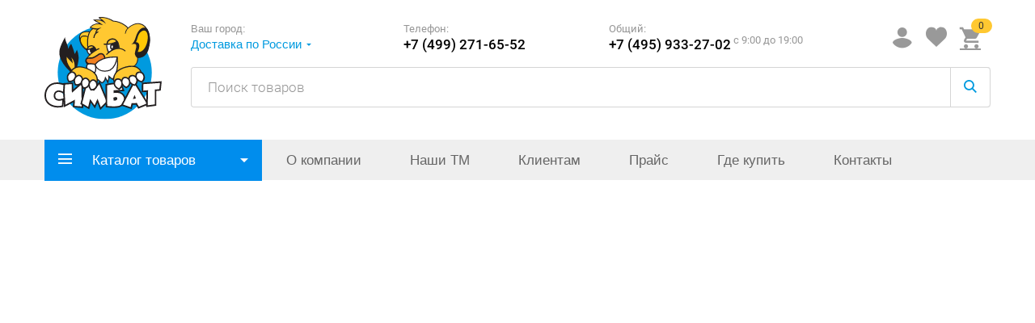

--- FILE ---
content_type: text/html; charset=UTF-8
request_url: https://igr.ru/catalog/13767/1011978/
body_size: 39119
content:
<!DOCTYPE html>
<html xml:lang="ru" lang="ru">
    <head>
        <meta charset="UTF-8">
                    <meta name="viewport" content="width=device-width, initial-scale=1">
                <meta http-equiv="X-UA-Compatible" content="IE=edge,chrome=1"/>
        <meta name="yandex-verification" content="bf6abcd7ae897c7e"/>
        <link rel="apple-touch-icon" sizes="180x180" href="/apple-touch-icon.png">
        <link rel="icon" type="image/png" sizes="32x32" href="/favicon-32x32.png">
        <link rel="icon" type="image/png" sizes="16x16" href="/favicon-16x16.png">
        <link rel="manifest" href="/site.webmanifest">
        <link rel="mask-icon" href="/safari-pinned-tab.svg" color="#5bbad5">
        <meta name="msapplication-TileColor" content="#da532c">
        <meta name="theme-color" content="#ffffff">

                <meta http-equiv="Content-Type" content="text/html; charset=UTF-8" />
<meta name="robots" content="index, follow" />
<meta name="keywords" content="Детские игрушки" />
<meta name="description" content="Детские игрушки" />
<script data-skip-moving="true">(function(w, d, n) {var cl = "bx-core";var ht = d.documentElement;var htc = ht ? ht.className : undefined;if (htc === undefined || htc.indexOf(cl) !== -1){return;}var ua = n.userAgent;if (/(iPad;)|(iPhone;)/i.test(ua)){cl += " bx-ios";}else if (/Windows/i.test(ua)){cl += ' bx-win';}else if (/Macintosh/i.test(ua)){cl += " bx-mac";}else if (/Linux/i.test(ua) && !/Android/i.test(ua)){cl += " bx-linux";}else if (/Android/i.test(ua)){cl += " bx-android";}cl += (/(ipad|iphone|android|mobile|touch)/i.test(ua) ? " bx-touch" : " bx-no-touch");cl += w.devicePixelRatio && w.devicePixelRatio >= 2? " bx-retina": " bx-no-retina";if (/AppleWebKit/.test(ua)){cl += " bx-chrome";}else if (/Opera/.test(ua)){cl += " bx-opera";}else if (/Firefox/.test(ua)){cl += " bx-firefox";}ht.className = htc ? htc + " " + cl : cl;})(window, document, navigator);</script>


<link href="/local/templates/main/assets/dist/css/main.css?1765296827210694" type="text/css"  data-template-style="true"  rel="stylesheet" />
<link href="/local/templates/main/css/suggestions.min.css?17648686102338" type="text/css"  data-template-style="true"  rel="stylesheet" />
<link href="/local/templates/main/assets/dist/css/catalog.css?175873502670768" type="text/css"  data-template-style="true"  rel="stylesheet" />
<link href="/local/templates/main/assets/dist/css/search.css?17326844766033" type="text/css"  data-template-style="true"  rel="stylesheet" />







        <title></title>
        
        <!--[if lte IE 9]>
                        <![endif]-->

    </head>

<body>
    <div id="panel"></div>


<div class="header js-head-fix hidden">
</div>
<header class="header js-sticky" id="header">
    <div class="header__container pure-g">
        <div class="header__col pure-u-1-6">
                            <a href="/" class="header__logo">
                        <img src="/local/templates/main/img/logo-color.svg" alt="Симбат" title="Симбат">

                            </a>
            
        </div>

        <div class="pure-u-5-6 header__info">
                            <div class="header__info-row">
                                        <!--'start_frame_cache_top_select_city'-->                    <div class="header__city city-toggle xs-hide">
    <span class="city-toggle__caption">Ваш город:</span>
    <div class="city-toggle__dropdown">Доставка по России</div>
    <div class="city-toggle__dropdown-list">
        <ul class="city-list">

                            <li class="city-list__item">
                    <a  href="/catalog/13767/1011978/?c=44" class="city-list__link">Москва </a>
                </li>
                            <li class="city-list__item">
                    <a  href="/catalog/13767/1011978/?c=42" class="city-list__link">Казань </a>
                </li>
                            <li class="city-list__item">
                    <a  href="/catalog/13767/1011978/?c=935393" class="city-list__link">Екатеринбург </a>
                </li>
                            <li class="city-list__item">
                    <a  href="/catalog/13767/1011978/?c=935677" class="city-list__link">Санкт-Петербург </a>
                </li>
                            <li class="city-list__item">
                    <a  href="/catalog/13767/1011978/?c=935394" class="city-list__link">Новосибирск </a>
                </li>
                            <li class="city-list__item">
                    <a  href="/catalog/13767/1011978/?c=939560" class="city-list__link">Ростов-на-Дону </a>
                </li>
                            <li class="city-list__item">
                    <a  href="/catalog/13767/1011978/?c=939561" class="city-list__link">Алматы </a>
                </li>
                            <li class="city-list__item city-list__item_type_all">
                    <a class="city-list__link" href="/catalog/13767/1011978/?c=46" class="city-list__link cur">Доставка по России </a>
                </li>
            
        </ul>
    </div>
</div>
<div class="header__contacts xs-hide">

    <div class="header__contacts-phone">
        Телефон: <br>
        <a href="tel:+74992716552" class="header__contacts-phone-num">+7 (499) 271-65-52</a>
        <span class="header__contacts-phone-time smxs-hide"></span>
    </div>

    <div class="header__contacts-phone smxs-hide">
        Общий: <br>
        <a href="tel:+74959332702"
           class="header__contacts-phone-num">+7 (495) 933-27-02</a>
        <span class="header__contacts-phone-time">c 9:00 до 19:00</span>

    </div>

</div>                    <!--'end_frame_cache_top_select_city'-->
                    <div class="header__actions">
                        
<div id="mini-basket" class="mini-basket">
</div>                    </div>

                </div>
            
            
<div id="search">
</div>        </div>
    </div>
</header>
<section class="navigation-section">
    <div class="navigation-section__container">
        <div class="navigation-section__left-sidebar">

            <div class="navigation-left navigation-left_type_float navigation-left_view_invisible">


                <div class="navigation-left__title js-navigation-btn-dropdown">
                    <span class="icon icon-menu"></span>
                    <span class="name">Каталог товаров</span>
                </div>

                                <div class="navigation-left__content">

                    <ul class="navigation-left__list navigation-left__list_theme_dark">

                                <li class="navigation-left__list-item has-submenu">
            <span class="arrow-toggle"></span>
            <a href="/catalog/13161/" class="navigation-left__list-link">
                ИЗДАТЕЛЬСКИЙ ДОМ УМКА                                    <span class="navigation-left__list-link-count"> 3665</span>
                            </a>

                            <div class="navigation-left__dropcontent navigation-left__dropcontent_promo">
                    <div class="navigation-left__dropcontent-content">
                        <a href="#" class="catalog_badge" style="display: none;">Хиты 0</a>
                        <div class="navigation-left__dropcontent-row navigation-left__dropcontent-row_2x">

                            
                                <div class="navigation-left__dropcontent-col">

                                    
                                        <ul class="navigation-left__submenu">
                                            <li class="navigation-left__submenu-item">
                                                <a href="/catalog/13163/" class="navigation-left__submenu-link">
                                                    АКТИВИТИ                                                                                                            <span class="navigation-left__submenu-link-count">205</span>
                                                                                                    </a>
                                            </li>

                                                                                    </ul>

                                    
                                        <ul class="navigation-left__submenu">
                                            <li class="navigation-left__submenu-item">
                                                <a href="/catalog/13229/" class="navigation-left__submenu-link">
                                                    ЗВУКОВЫЕ КНИГИ                                                                                                            <span class="navigation-left__submenu-link-count">370</span>
                                                                                                    </a>
                                            </li>

                                                                                    </ul>

                                    
                                        <ul class="navigation-left__submenu">
                                            <li class="navigation-left__submenu-item">
                                                <a href="/catalog/13271/" class="navigation-left__submenu-link">
                                                    КНИЖКИ-ИГРУШКИ                                                                                                            <span class="navigation-left__submenu-link-count">502</span>
                                                                                                    </a>
                                            </li>

                                                                                    </ul>

                                    
                                        <ul class="navigation-left__submenu">
                                            <li class="navigation-left__submenu-item">
                                                <a href="/catalog/14868/" class="navigation-left__submenu-link">
                                                    КОМИКСЫ                                                                                                            <span class="navigation-left__submenu-link-count">16</span>
                                                                                                    </a>
                                            </li>

                                                                                    </ul>

                                    
                                        <ul class="navigation-left__submenu">
                                            <li class="navigation-left__submenu-item">
                                                <a href="/catalog/16500/" class="navigation-left__submenu-link">
                                                    НАБОРЫ                                                                                                            <span class="navigation-left__submenu-link-count">3</span>
                                                                                                    </a>
                                            </li>

                                                                                    </ul>

                                    
                                        <ul class="navigation-left__submenu">
                                            <li class="navigation-left__submenu-item">
                                                <a href="/catalog/13226/" class="navigation-left__submenu-link">
                                                    НАКЛЕЙКИ                                                                                                            <span class="navigation-left__submenu-link-count">120</span>
                                                                                                    </a>
                                            </li>

                                                                                    </ul>

                                    
                                </div>

                            
                                <div class="navigation-left__dropcontent-col">

                                    
                                        <ul class="navigation-left__submenu">
                                            <li class="navigation-left__submenu-item">
                                                <a href="/catalog/14572/" class="navigation-left__submenu-link">
                                                    ПРОПИСИ                                                                                                            <span class="navigation-left__submenu-link-count">207</span>
                                                                                                    </a>
                                            </li>

                                                                                    </ul>

                                    
                                        <ul class="navigation-left__submenu">
                                            <li class="navigation-left__submenu-item">
                                                <a href="/catalog/13344/" class="navigation-left__submenu-link">
                                                    РАЗВИТИЕ И ОБУЧЕНИЕ (книги и раскраски)                                                                                                            <span class="navigation-left__submenu-link-count">265</span>
                                                                                                    </a>
                                            </li>

                                                                                    </ul>

                                    
                                        <ul class="navigation-left__submenu">
                                            <li class="navigation-left__submenu-item">
                                                <a href="/catalog/13162/" class="navigation-left__submenu-link">
                                                    РАСКРАСКИ                                                                                                            <span class="navigation-left__submenu-link-count">1619</span>
                                                                                                    </a>
                                            </li>

                                                                                    </ul>

                                    
                                        <ul class="navigation-left__submenu">
                                            <li class="navigation-left__submenu-item">
                                                <a href="/catalog/13357/" class="navigation-left__submenu-link">
                                                    ХУДОЖЕСТВЕННАЯ ЛИТЕРАТУРА                                                                                                            <span class="navigation-left__submenu-link-count">282</span>
                                                                                                    </a>
                                            </li>

                                                                                    </ul>

                                    
                                        <ul class="navigation-left__submenu">
                                            <li class="navigation-left__submenu-item">
                                                <a href="/catalog/13337/" class="navigation-left__submenu-link">
                                                    ЭНЦИКЛОПЕДИИ                                                                                                            <span class="navigation-left__submenu-link-count">75</span>
                                                                                                    </a>
                                            </li>

                                                                                    </ul>

                                    
                                </div>

                            
                        </div>
                                                    <div class="navigation-left__dropcontent-row">
                                <div class="navigation-left__dropcontent-col">
                                    <div class="widget-sale-mark sml-hide">
                                        <div class="widget-sale-mark__title">
                                            Собственные торговые марки
                                        </div>

                                        <div class="widget-sale-mark__list">
                                                                                                <a href="/catalog/12798/" class="widget-sale-mark__item">
                                                        <img src="/upload/iblock/4cf/4cf1bee11669bde6bf5773eccc6ce1c0.png" alt="">
                                                    </a>
                                                                                                    <a href="/catalog/12840/" class="widget-sale-mark__item">
                                                        <img src="/upload/iblock/336/f8c9tbvisde3ek1a3d4eljgyxcomkmo3.png" alt="">
                                                    </a>
                                                                                                    <a href="/catalog/13001/" class="widget-sale-mark__item">
                                                        <img src="/upload/iblock/ac6/ac61abe7d7d86fb31c6b3bac2628fff5.png" alt="">
                                                    </a>
                                                                                                    <a href="/catalog/14615/" class="widget-sale-mark__item">
                                                        <img src="/upload/iblock/98d/we1ksgclp76s3t891vsrqery6meqpnhv.png" alt="">
                                                    </a>
                                                                                                    <a href="/catalog/14859/" class="widget-sale-mark__item">
                                                        <img src="/upload/iblock/0c4/2odtvdt3whxvj0ob9g6cp46gembcwz22.png" alt="">
                                                    </a>
                                                                                                    <a href="/catalog/filter/torgovaya_marka-is-chudo_prazdnik/apply/" class="widget-sale-mark__item">
                                                        <img src="/upload/iblock/75d/3n95rlougfbph5fk0ls0529omupk9cqx.png" alt="">
                                                    </a>
                                                                                                    <a href="https://igr.ru/catalog/12879/" class="widget-sale-mark__item">
                                                        <img src="/upload/iblock/09e/0m0207ip9z8o38b1yusb0ajjiptpm1ni.png" alt="">
                                                    </a>
                                                                                                    <a href="https://igr.ru/catalog/16027/" class="widget-sale-mark__item">
                                                        <img src="/upload/iblock/61c/s52dcowy87oaogxj10lfof4mpbcyfmd5.png" alt="">
                                                    </a>
                                                                                                    <a href="https://igr.ru/catalog/16049/" class="widget-sale-mark__item">
                                                        <img src="/upload/iblock/530/630x0292n7b6fa24067kvjy3r23qgnlk.png" alt="">
                                                    </a>
                                                                                                    <a href="" class="widget-sale-mark__item">
                                                        <img src="" alt="">
                                                    </a>
                                                                                                    <a href="" class="widget-sale-mark__item">
                                                        <img src="" alt="">
                                                    </a>
                                                                                                    <a href="" class="widget-sale-mark__item">
                                                        <img src="" alt="">
                                                    </a>
                                                                                                    <a href="" class="widget-sale-mark__item">
                                                        <img src="" alt="">
                                                    </a>
                                                                                                    <a href="" class="widget-sale-mark__item">
                                                        <img src="" alt="">
                                                    </a>
                                                                                        </div>
                                    </div>
                                </div>
                            </div>
                        
                    </div>

                </div>

            
        </li>
                <li class="navigation-left__list-item has-submenu">
            <span class="arrow-toggle"></span>
            <a href="/catalog/12797/" class="navigation-left__list-link">
                СОБСТВЕННЫЕ ТОРГОВЫЕ МАРКИ                                    <span class="navigation-left__list-link-count"> 11058</span>
                            </a>

                            <div class="navigation-left__dropcontent navigation-left__dropcontent_promo">
                    <div class="navigation-left__dropcontent-content">
                        <a href="#" class="catalog_badge" style="display: none;">Хиты 0</a>
                        <div class="navigation-left__dropcontent-row navigation-left__dropcontent-row_2x">

                            
                                <div class="navigation-left__dropcontent-col">

                                    
                                        <ul class="navigation-left__submenu">
                                            <li class="navigation-left__submenu-item">
                                                <a href="/catalog/12841/" class="navigation-left__submenu-link">
                                                    "ИГРАЕМ ВМЕСТЕ"                                                                                                            <span class="navigation-left__submenu-link-count">953</span>
                                                                                                    </a>
                                            </li>

                                                                                    </ul>

                                    
                                        <ul class="navigation-left__submenu">
                                            <li class="navigation-left__submenu-item">
                                                <a href="/catalog/13929/" class="navigation-left__submenu-link">
                                                    "МУЛЬТИ-ПУЛЬТИ"                                                                                                            <span class="navigation-left__submenu-link-count">321</span>
                                                                                                    </a>
                                            </li>

                                                                                    </ul>

                                    
                                        <ul class="navigation-left__submenu">
                                            <li class="navigation-left__submenu-item">
                                                <a href="/catalog/12829/" class="navigation-left__submenu-link">
                                                    "УМКА" МУЗЫКАЛЬНЫЕ, РАЗВИВАЮЩИЕ ИГРУШКИ                                                                                                            <span class="navigation-left__submenu-link-count">735</span>
                                                                                                    </a>
                                            </li>

                                                                                    </ul>

                                    
                                        <ul class="navigation-left__submenu">
                                            <li class="navigation-left__submenu-item">
                                                <a href="/catalog/13048/" class="navigation-left__submenu-link">
                                                    "УМНЫЕ ИГРЫ"                                                                                                            <span class="navigation-left__submenu-link-count">1569</span>
                                                                                                    </a>
                                            </li>

                                                                                    </ul>

                                    
                                        <ul class="navigation-left__submenu">
                                            <li class="navigation-left__submenu-item">
                                                <a href="/catalog/16111/" class="navigation-left__submenu-link">
                                                    COOL STAR                                                                                                            <span class="navigation-left__submenu-link-count">57</span>
                                                                                                    </a>
                                            </li>

                                                                                    </ul>

                                    
                                        <ul class="navigation-left__submenu">
                                            <li class="navigation-left__submenu-item">
                                                <a href="/catalog/16024/" class="navigation-left__submenu-link">
                                                    IQ ЭКСПЕРИМЕНТ                                                                                                            <span class="navigation-left__submenu-link-count">105</span>
                                                                                                    </a>
                                            </li>

                                                                                    </ul>

                                    
                                        <ul class="navigation-left__submenu">
                                            <li class="navigation-left__submenu-item">
                                                <a href="/catalog/15856/" class="navigation-left__submenu-link">
                                                    LIKEE GIRL                                                                                                            <span class="navigation-left__submenu-link-count">45</span>
                                                                                                    </a>
                                            </li>

                                                                                    </ul>

                                    
                                        <ul class="navigation-left__submenu">
                                            <li class="navigation-left__submenu-item">
                                                <a href="/catalog/12990/" class="navigation-left__submenu-link">
                                                    MULTIART                                                                                                            <span class="navigation-left__submenu-link-count">1342</span>
                                                                                                    </a>
                                            </li>

                                                                                    </ul>

                                    
                                        <ul class="navigation-left__submenu">
                                            <li class="navigation-left__submenu-item">
                                                <a href="/catalog/12998/" class="navigation-left__submenu-link">
                                                    MY FRIENDS                                                                                                    </a>
                                            </li>

                                                                                    </ul>

                                    
                                        <ul class="navigation-left__submenu">
                                            <li class="navigation-left__submenu-item">
                                                <a href="/catalog/12985/" class="navigation-left__submenu-link">
                                                    RASTAR                                                                                                            <span class="navigation-left__submenu-link-count">49</span>
                                                                                                    </a>
                                            </li>

                                                                                    </ul>

                                    
                                        <ul class="navigation-left__submenu">
                                            <li class="navigation-left__submenu-item">
                                                <a href="/catalog/14859/" class="navigation-left__submenu-link">
                                                    TIK TOK GIRL                                                                                                            <span class="navigation-left__submenu-link-count">160</span>
                                                                                                    </a>
                                            </li>

                                                                                    </ul>

                                    
                                        <ul class="navigation-left__submenu">
                                            <li class="navigation-left__submenu-item">
                                                <a href="/catalog/13098/" class="navigation-left__submenu-link">
                                                    АНЕЧКА                                                                                                            <span class="navigation-left__submenu-link-count">71</span>
                                                                                                    </a>
                                            </li>

                                                                                    </ul>

                                    
                                        <ul class="navigation-left__submenu">
                                            <li class="navigation-left__submenu-item">
                                                <a href="/catalog/13094/" class="navigation-left__submenu-link">
                                                    БУРАТИНО                                                                                                            <span class="navigation-left__submenu-link-count">102</span>
                                                                                                    </a>
                                            </li>

                                                                                    </ul>

                                    
                                        <ul class="navigation-left__submenu">
                                            <li class="navigation-left__submenu-item">
                                                <a href="/catalog/15241/" class="navigation-left__submenu-link">
                                                    БЫТОВАЯ ХИМИЯ                                                                                                            <span class="navigation-left__submenu-link-count">9</span>
                                                                                                    </a>
                                            </li>

                                                                                    </ul>

                                    
                                        <ul class="navigation-left__submenu">
                                            <li class="navigation-left__submenu-item">
                                                <a href="/catalog/15026/" class="navigation-left__submenu-link">
                                                    ДЕТСКАЯ УХОДОВАЯ КОСМЕТИКА                                                                                                            <span class="navigation-left__submenu-link-count">146</span>
                                                                                                    </a>
                                            </li>

                                                                                    </ul>

                                    
                                        <ul class="navigation-left__submenu">
                                            <li class="navigation-left__submenu-item">
                                                <a href="/catalog/14615/" class="navigation-left__submenu-link">
                                                    ЗАБОТЛИВАЯ МАМА                                                                                                            <span class="navigation-left__submenu-link-count">2</span>
                                                                                                    </a>
                                            </li>

                                                                                    </ul>

                                    
                                        <ul class="navigation-left__submenu">
                                            <li class="navigation-left__submenu-item">
                                                <a href="/catalog/16026/" class="navigation-left__submenu-link">
                                                    ИГРУШКИ АНТИСТРЕСС                                                                                                            <span class="navigation-left__submenu-link-count">296</span>
                                                                                                    </a>
                                            </li>

                                                                                    </ul>

                                    
                                        <ul class="navigation-left__submenu">
                                            <li class="navigation-left__submenu-item">
                                                <a href="/catalog/15464/" class="navigation-left__submenu-link">
                                                    КАНЦТОВАРЫ                                                                                                            <span class="navigation-left__submenu-link-count">8</span>
                                                                                                    </a>
                                            </li>

                                                                                    </ul>

                                    
                                        <ul class="navigation-left__submenu">
                                            <li class="navigation-left__submenu-item">
                                                <a href="/catalog/13909/" class="navigation-left__submenu-link">
                                                    КАПИТОШКА                                                                                                            <span class="navigation-left__submenu-link-count">311</span>
                                                                                                    </a>
                                            </li>

                                                                                    </ul>

                                    
                                </div>

                            
                                <div class="navigation-left__dropcontent-col">

                                    
                                        <ul class="navigation-left__submenu">
                                            <li class="navigation-left__submenu-item">
                                                <a href="/catalog/12917/" class="navigation-left__submenu-link">
                                                    КАРАПУЗ                                                                                                            <span class="navigation-left__submenu-link-count">147</span>
                                                                                                    </a>
                                            </li>

                                                                                    </ul>

                                    
                                        <ul class="navigation-left__submenu">
                                            <li class="navigation-left__submenu-item">
                                                <a href="/catalog/16922/" class="navigation-left__submenu-link">
                                                    КОНСТРУКТОРЫ                                                                                                            <span class="navigation-left__submenu-link-count">502</span>
                                                                                                    </a>
                                            </li>

                                                                                    </ul>

                                    
                                        <ul class="navigation-left__submenu">
                                            <li class="navigation-left__submenu-item">
                                                <a href="/catalog/16173/" class="navigation-left__submenu-link">
                                                    КУКЛЫ ЛИЦЕНЗИОННЫЕ                                                                                                            <span class="navigation-left__submenu-link-count">100</span>
                                                                                                    </a>
                                            </li>

                                                                                    </ul>

                                    
                                        <ul class="navigation-left__submenu">
                                            <li class="navigation-left__submenu-item">
                                                <a href="/catalog/12934/" class="navigation-left__submenu-link">
                                                    КУКЛЫ МАША И МЕДВЕДЬ                                                                                                            <span class="navigation-left__submenu-link-count">17</span>
                                                                                                    </a>
                                            </li>

                                                                                    </ul>

                                    
                                        <ul class="navigation-left__submenu">
                                            <li class="navigation-left__submenu-item">
                                                <a href="/catalog/14096/" class="navigation-left__submenu-link">
                                                    МИЛАЯ ЛЕДИ                                                                                                            <span class="navigation-left__submenu-link-count">562</span>
                                                                                                    </a>
                                            </li>

                                                                                    </ul>

                                    
                                        <ul class="navigation-left__submenu">
                                            <li class="navigation-left__submenu-item">
                                                <a href="/catalog/16480/" class="navigation-left__submenu-link">
                                                    МОЙ ПИТОМЕЦ                                                                                                            <span class="navigation-left__submenu-link-count">68</span>
                                                                                                    </a>
                                            </li>

                                                                                    </ul>

                                    
                                        <ul class="navigation-left__submenu">
                                            <li class="navigation-left__submenu-item">
                                                <a href="/catalog/16943/" class="navigation-left__submenu-link">
                                                    Моя Игрушка                                                                                                    </a>
                                            </li>

                                                                                    </ul>

                                    
                                        <ul class="navigation-left__submenu">
                                            <li class="navigation-left__submenu-item">
                                                <a href="/catalog/12879/" class="navigation-left__submenu-link">
                                                    РАССКАЗЫ О ЖИВОТНЫХ-ПЛАСТИЗОЛЬ                                                                                                            <span class="navigation-left__submenu-link-count">215</span>
                                                                                                    </a>
                                            </li>

                                                                                    </ul>

                                    
                                        <ul class="navigation-left__submenu">
                                            <li class="navigation-left__submenu-item">
                                                <a href="/catalog/16893/" class="navigation-left__submenu-link">
                                                    СЛАЙМ НЯМ                                                                                                            <span class="navigation-left__submenu-link-count">12</span>
                                                                                                    </a>
                                            </li>

                                                                                    </ul>

                                    
                                        <ul class="navigation-left__submenu">
                                            <li class="navigation-left__submenu-item">
                                                <a href="/catalog/13096/" class="navigation-left__submenu-link">
                                                    СОФИЯ И АЛЕКС                                                                                                            <span class="navigation-left__submenu-link-count">404</span>
                                                                                                    </a>
                                            </li>

                                                                                    </ul>

                                    
                                        <ul class="navigation-left__submenu">
                                            <li class="navigation-left__submenu-item">
                                                <a href="/catalog/13081/" class="navigation-left__submenu-link">
                                                    ТЕХНОДРАЙВ                                                                                                            <span class="navigation-left__submenu-link-count">180</span>
                                                                                                    </a>
                                            </li>

                                                                                    </ul>

                                    
                                        <ul class="navigation-left__submenu">
                                            <li class="navigation-left__submenu-item">
                                                <a href="/catalog/13001/" class="navigation-left__submenu-link">
                                                    ТЕХНОПАРК                                                                                                            <span class="navigation-left__submenu-link-count">1240</span>
                                                                                                    </a>
                                            </li>

                                                                                    </ul>

                                    
                                        <ul class="navigation-left__submenu">
                                            <li class="navigation-left__submenu-item">
                                                <a href="/catalog/12981/" class="navigation-left__submenu-link">
                                                    ТОВАРЫ ДЛЯ ПРАЗДНИКА                                                                                                            <span class="navigation-left__submenu-link-count">1226</span>
                                                                                                    </a>
                                            </li>

                                                                                    </ul>

                                    
                                        <ul class="navigation-left__submenu">
                                            <li class="navigation-left__submenu-item">
                                                <a href="/catalog/15990/" class="navigation-left__submenu-link">
                                                    ТУТТИ                                                                                                            <span class="navigation-left__submenu-link-count">97</span>
                                                                                                    </a>
                                            </li>

                                                                                    </ul>

                                    
                                        <ul class="navigation-left__submenu">
                                            <li class="navigation-left__submenu-item">
                                                <a href="/catalog/14344/" class="navigation-left__submenu-link">
                                                    УМКА КАНЦТОВАРЫ                                                                                                    </a>
                                            </li>

                                                                                    </ul>

                                    
                                        <ul class="navigation-left__submenu">
                                            <li class="navigation-left__submenu-item">
                                                <a href="/catalog/14354/" class="navigation-left__submenu-link">
                                                    УМКА ПОСУДА                                                                                                            <span class="navigation-left__submenu-link-count">1</span>
                                                                                                    </a>
                                            </li>

                                                                                    </ul>

                                    
                                        <ul class="navigation-left__submenu">
                                            <li class="navigation-left__submenu-item">
                                                <a href="/catalog/14904/" class="navigation-left__submenu-link">
                                                    ЧУДО ЛАКОМКА - Конфетная продукция                                                                                                            <span class="navigation-left__submenu-link-count">6</span>
                                                                                                    </a>
                                            </li>

                                                                                    </ul>

                                    
                                        <ul class="navigation-left__submenu">
                                            <li class="navigation-left__submenu-item">
                                                <a href="/catalog/16455/" class="navigation-left__submenu-link">
                                                    ШАРЫ-СЮРПРИЗЫ                                                                                                    </a>
                                            </li>

                                                                                    </ul>

                                    
                                </div>

                            
                        </div>
                                                    <div class="navigation-left__dropcontent-row">
                                <div class="navigation-left__dropcontent-col">
                                    <div class="widget-sale-mark sml-hide">
                                        <div class="widget-sale-mark__title">
                                            Собственные торговые марки
                                        </div>

                                        <div class="widget-sale-mark__list">
                                                                                                <a href="/catalog/12798/" class="widget-sale-mark__item">
                                                        <img src="/upload/iblock/4cf/4cf1bee11669bde6bf5773eccc6ce1c0.png" alt="">
                                                    </a>
                                                                                                    <a href="/catalog/12840/" class="widget-sale-mark__item">
                                                        <img src="/upload/iblock/336/f8c9tbvisde3ek1a3d4eljgyxcomkmo3.png" alt="">
                                                    </a>
                                                                                                    <a href="/catalog/13001/" class="widget-sale-mark__item">
                                                        <img src="/upload/iblock/ac6/ac61abe7d7d86fb31c6b3bac2628fff5.png" alt="">
                                                    </a>
                                                                                                    <a href="/catalog/14615/" class="widget-sale-mark__item">
                                                        <img src="/upload/iblock/98d/we1ksgclp76s3t891vsrqery6meqpnhv.png" alt="">
                                                    </a>
                                                                                                    <a href="/catalog/14859/" class="widget-sale-mark__item">
                                                        <img src="/upload/iblock/0c4/2odtvdt3whxvj0ob9g6cp46gembcwz22.png" alt="">
                                                    </a>
                                                                                                    <a href="/catalog/filter/torgovaya_marka-is-chudo_prazdnik/apply/" class="widget-sale-mark__item">
                                                        <img src="/upload/iblock/75d/3n95rlougfbph5fk0ls0529omupk9cqx.png" alt="">
                                                    </a>
                                                                                                    <a href="https://igr.ru/catalog/12879/" class="widget-sale-mark__item">
                                                        <img src="/upload/iblock/09e/0m0207ip9z8o38b1yusb0ajjiptpm1ni.png" alt="">
                                                    </a>
                                                                                                    <a href="https://igr.ru/catalog/16027/" class="widget-sale-mark__item">
                                                        <img src="/upload/iblock/61c/s52dcowy87oaogxj10lfof4mpbcyfmd5.png" alt="">
                                                    </a>
                                                                                                    <a href="https://igr.ru/catalog/16049/" class="widget-sale-mark__item">
                                                        <img src="/upload/iblock/530/630x0292n7b6fa24067kvjy3r23qgnlk.png" alt="">
                                                    </a>
                                                                                                    <a href="" class="widget-sale-mark__item">
                                                        <img src="" alt="">
                                                    </a>
                                                                                                    <a href="" class="widget-sale-mark__item">
                                                        <img src="" alt="">
                                                    </a>
                                                                                                    <a href="" class="widget-sale-mark__item">
                                                        <img src="" alt="">
                                                    </a>
                                                                                                    <a href="" class="widget-sale-mark__item">
                                                        <img src="" alt="">
                                                    </a>
                                                                                                    <a href="" class="widget-sale-mark__item">
                                                        <img src="" alt="">
                                                    </a>
                                                                                        </div>
                                    </div>
                                </div>
                            </div>
                        
                    </div>

                </div>

            
        </li>
        
                                                

    <ul class="navigation__list">

        
            <li class="navigation-left__list-item has-submenu">

                <span class="arrow-toggle"></span>
                <a
                         class="navigation-left__list-link">Новинки</a>

                
                    <div class="navigation-left__dropcontent">

                        <div class="navigation-left__dropcontent-content">

                            <div class="navigation-left__dropcontent-row">

                                <div class="navigation-left__dropcontent-col">

                                    <ul class="navigation-left__submenu">
                                                                                    <li class="navigation-left__submenu-item">
                                                <a href="/novinki/stm/" class="navigation-left__submenu-link">
                                                    СТМ                                                </a>
                                            </li>
                                                                                    <li class="navigation-left__submenu-item">
                                                <a href="/novinki/print/" class="navigation-left__submenu-link">
                                                    Печатная продукция                                                </a>
                                            </li>
                                                                                    <li class="navigation-left__submenu-item">
                                                <a href="/novinki/noname/" class="navigation-left__submenu-link">
                                                    NONAME                                                </a>
                                            </li>
                                                                                    <li class="navigation-left__submenu-item">
                                                <a href="/novinki/all/" class="navigation-left__submenu-link">
                                                    Все                                                </a>
                                            </li>
                                                                            </ul>

                                </div>

                            </div>

                        </div>

                    </div>
                
            </li>

        
            <li class="navigation-left__list-item has-submenu">

                <span class="arrow-toggle"></span>
                <a
                        href="/novie-postuplenia/" class="navigation-left__list-link">Новые поступления</a>

                
                    <div class="navigation-left__dropcontent">

                        <div class="navigation-left__dropcontent-content">

                            <div class="navigation-left__dropcontent-row">

                                <div class="navigation-left__dropcontent-col">

                                    <ul class="navigation-left__submenu">
                                                                                    <li class="navigation-left__submenu-item">
                                                <a href="/novie-postuplenia/stm/" class="navigation-left__submenu-link">
                                                    СТМ                                                </a>
                                            </li>
                                                                                    <li class="navigation-left__submenu-item">
                                                <a href="/novie-postuplenia/print/" class="navigation-left__submenu-link">
                                                    Печатная продукция                                                </a>
                                            </li>
                                                                                    <li class="navigation-left__submenu-item">
                                                <a href="/novie-postuplenia/noname/" class="navigation-left__submenu-link">
                                                    NONAME                                                </a>
                                            </li>
                                                                                    <li class="navigation-left__submenu-item">
                                                <a href="/novie-postuplenia/all/" class="navigation-left__submenu-link">
                                                    Все                                                </a>
                                            </li>
                                                                            </ul>

                                </div>

                            </div>

                        </div>

                    </div>
                
            </li>

        
            <li class="navigation-left__list-item ">

                <span class="arrow-toggle"></span>
                <a
                        href="/lidery-prodag/" class="navigation-left__list-link">Лидеры продаж</a>

                
            </li>

        
            <li class="navigation-left__list-item has-submenu">

                <span class="arrow-toggle"></span>
                <a
                        href="/actions/" class="navigation-left__list-link">Все акции</a>

                
                    <div class="navigation-left__dropcontent">

                        <div class="navigation-left__dropcontent-content">

                            <div class="navigation-left__dropcontent-row">

                                <div class="navigation-left__dropcontent-col">

                                    <ul class="navigation-left__submenu">
                                                                                    <li class="navigation-left__submenu-item">
                                                <a href="/actions/action-10/" class="navigation-left__submenu-link">
                                                    Акция +10%                                                </a>
                                            </li>
                                                                                    <li class="navigation-left__submenu-item">
                                                <a href="/actions/action-20/" class="navigation-left__submenu-link">
                                                    Акция +20%                                                </a>
                                            </li>
                                                                                    <li class="navigation-left__submenu-item">
                                                <a href="/actions/action-50/" class="navigation-left__submenu-link">
                                                    Акция 50%                                                </a>
                                            </li>
                                                                                    <li class="navigation-left__submenu-item">
                                                <a href="/actions/action-60/" class="navigation-left__submenu-link">
                                                    Акция 60%                                                </a>
                                            </li>
                                                                                    <li class="navigation-left__submenu-item">
                                                <a href="/actions/action-70/" class="navigation-left__submenu-link">
                                                    Акция 70%                                                </a>
                                            </li>
                                                                                    <li class="navigation-left__submenu-item">
                                                <a href="/actions/action-80/" class="navigation-left__submenu-link">
                                                    Акция 80%                                                </a>
                                            </li>
                                                                                    <li class="navigation-left__submenu-item">
                                                <a href="/actions/action-90/" class="navigation-left__submenu-link">
                                                    Акция 90%                                                </a>
                                            </li>
                                                                                    <li class="navigation-left__submenu-item">
                                                <a href="/actions/" class="navigation-left__submenu-link">
                                                    Все акции                                                </a>
                                            </li>
                                                                            </ul>

                                </div>

                            </div>

                        </div>

                    </div>
                
            </li>

        
            <li class="navigation-left__list-item ">

                <span class="arrow-toggle"></span>
                <a
                        href="/skoro-v-prodage/" class="navigation-left__list-link">Скоро в продаже</a>

                
            </li>

        
    </ul>


                    </ul>


                    

        <ul class="navigation-left__list">

                                            
            <li class="navigation-left__list-item has-submenu">
                <span class="arrow-toggle"></span>
                <a href="/catalog/16806/" class="navigation-left__list-link">
                    Бытовая химия                                            <span class="navigation-left__list-link-count"> 9</span>
                                    </a>

                                    <div class="navigation-left__dropcontent navigation-left__dropcontent_promo">
                        <div class="navigation-left__dropcontent-content">
                            <a href="#" class="catalog_badge" style="display: none;">Хиты 0</a>
                            <div class="navigation-left__dropcontent-row navigation-left__dropcontent-row_2x">
                                                                
                                    <div class="navigation-left__dropcontent-col">

                                        
                                            <ul class="navigation-left__submenu">
                                                <li class="navigation-left__submenu-item">
                                                    <a href="/catalog/16807/" class="navigation-left__submenu-link">
                                                        Бытовая химия детская                                                                                                                    <span class="navigation-left__submenu-link-count">9</span>
                                                                                                            </a>
                                                </li>

                                                                                            </ul>

                                        
                                    </div>

                                
                            </div>

                                                            <div class="navigation-left__dropcontent-row">
                                    <div class="navigation-left__dropcontent-col">
                                        <div class="widget-sale-mark sml-hide">
                                            <div class="widget-sale-mark__title">
                                                Собственные торговые марки
                                            </div>

                                            <div class="widget-sale-mark__list">
                                                                                                                                                                                                                                                                                                                        <a href="/catalog/16806/filter/torgovaya_marka-is-gorod_masterov/apply/" class="widget-sale-mark__item">
                                                            <img src="/upload/iblock/4cf/4cf1bee11669bde6bf5773eccc6ce1c0.png" alt="">
                                                        </a>
                                                                                                                                                                                                                                                                        <a href="/catalog/16806/filter/torgovaya_marka-is-multi_pulti/apply/" class="widget-sale-mark__item">
                                                            <img src="/upload/iblock/336/f8c9tbvisde3ek1a3d4eljgyxcomkmo3.png" alt="">
                                                        </a>
                                                                                                                                                                                                                                                                                                                                                                            <a href="/catalog/16806/filter/torgovaya_marka-is-tekhnopark/apply/" class="widget-sale-mark__item">
                                                            <img src="/upload/iblock/ac6/ac61abe7d7d86fb31c6b3bac2628fff5.png" alt="">
                                                        </a>
                                                                                                                                                                                                                                                                                                                                                                                                                                                                                                                                                                                                                                                                                        <a href="/catalog/16806/filter/torgovaya_marka-is-zabotlivaya_mama/apply/" class="widget-sale-mark__item">
                                                            <img src="/upload/iblock/98d/we1ksgclp76s3t891vsrqery6meqpnhv.png" alt="">
                                                        </a>
                                                                                                                                                                                                                                                                                                                                                                            <a href="/catalog/16806/filter/torgovaya_marka-is-cool_star/apply/" class="widget-sale-mark__item">
                                                            <img src="/upload/iblock/0c4/2odtvdt3whxvj0ob9g6cp46gembcwz22.png" alt="">
                                                        </a>
                                                                                                                                                                                                                                                                                                                                                                            <a href="/catalog/16806/filter/torgovaya_marka-is-chudo_prazdnik/apply/" class="widget-sale-mark__item">
                                                            <img src="/upload/iblock/75d/3n95rlougfbph5fk0ls0529omupk9cqx.png" alt="">
                                                        </a>
                                                                                                                                                                                                                                                                        <a href="/catalog/16806/filter/torgovaya_marka-is-rasskazy_o_zhivotnykh/apply/" class="widget-sale-mark__item">
                                                            <img src="/upload/iblock/09e/0m0207ip9z8o38b1yusb0ajjiptpm1ni.png" alt="">
                                                        </a>
                                                                                                                                                                                                                                                                                                                                                                                                                                                                                <a href="/catalog/16806/filter/torgovaya_marka-is-super_zhim/apply/" class="widget-sale-mark__item">
                                                            <img src="/upload/iblock/61c/s52dcowy87oaogxj10lfof4mpbcyfmd5.png" alt="">
                                                        </a>
                                                                                                                                                                                                                                                                        <a href="/catalog/16806/filter/torgovaya_marka-is-super_fleks/apply/" class="widget-sale-mark__item">
                                                            <img src="/upload/iblock/530/630x0292n7b6fa24067kvjy3r23qgnlk.png" alt="">
                                                        </a>
                                                                                                                                                                                                                                                                        <a href="/catalog/16806/filter/torgovaya_marka-is-/apply/" class="widget-sale-mark__item">
                                                            <img src="" alt="">
                                                        </a>
                                                                                                                                                                                                                                                                        <a href="/catalog/16806/filter/torgovaya_marka-is-/apply/" class="widget-sale-mark__item">
                                                            <img src="" alt="">
                                                        </a>
                                                                                                                                                                                                                                                                        <a href="/catalog/16806/filter/torgovaya_marka-is-/apply/" class="widget-sale-mark__item">
                                                            <img src="" alt="">
                                                        </a>
                                                                                                                                                                                                                                                                        <a href="/catalog/16806/filter/torgovaya_marka-is-/apply/" class="widget-sale-mark__item">
                                                            <img src="" alt="">
                                                        </a>
                                                                                                                                                                                                                                                                        <a href="/catalog/16806/filter/torgovaya_marka-is-/apply/" class="widget-sale-mark__item">
                                                            <img src="" alt="">
                                                        </a>
                                                                                                                                                </div>
                                        </div>
                                    </div>
                                </div>
                            
                        </div>

                    </div>

                
            </li>

                    
            <li class="navigation-left__list-item has-submenu">
                <span class="arrow-toggle"></span>
                <a href="/catalog/16304/" class="navigation-left__list-link">
                    Деревянные игрушки                                            <span class="navigation-left__list-link-count"> 76</span>
                                    </a>

                                    <div class="navigation-left__dropcontent navigation-left__dropcontent_promo">
                        <div class="navigation-left__dropcontent-content">
                            <a href="#" class="catalog_badge" style="display: none;">Хиты 0</a>
                            <div class="navigation-left__dropcontent-row navigation-left__dropcontent-row_2x">
                                                                
                                    <div class="navigation-left__dropcontent-col">

                                        
                                            <ul class="navigation-left__submenu">
                                                <li class="navigation-left__submenu-item">
                                                    <a href="/catalog/16305/" class="navigation-left__submenu-link">
                                                        Каталки                                                                                                                    <span class="navigation-left__submenu-link-count">4</span>
                                                                                                            </a>
                                                </li>

                                                                                            </ul>

                                        
                                            <ul class="navigation-left__submenu">
                                                <li class="navigation-left__submenu-item">
                                                    <a href="/catalog/16306/" class="navigation-left__submenu-link">
                                                        Конструкторы, сборные модели                                                                                                                    <span class="navigation-left__submenu-link-count">2</span>
                                                                                                            </a>
                                                </li>

                                                                                            </ul>

                                        
                                            <ul class="navigation-left__submenu">
                                                <li class="navigation-left__submenu-item">
                                                    <a href="/catalog/16307/" class="navigation-left__submenu-link">
                                                        Кубики, домино, лото, мемо                                                                                                                    <span class="navigation-left__submenu-link-count">17</span>
                                                                                                            </a>
                                                </li>

                                                                                            </ul>

                                        
                                            <ul class="navigation-left__submenu">
                                                <li class="navigation-left__submenu-item">
                                                    <a href="/catalog/16308/" class="navigation-left__submenu-link">
                                                        Лабиринты, бродилки                                                                                                                    <span class="navigation-left__submenu-link-count">6</span>
                                                                                                            </a>
                                                </li>

                                                                                            </ul>

                                        
                                    </div>

                                
                                    <div class="navigation-left__dropcontent-col">

                                        
                                            <ul class="navigation-left__submenu">
                                                <li class="navigation-left__submenu-item">
                                                    <a href="/catalog/16309/" class="navigation-left__submenu-link">
                                                        Логика, пирамиды                                                                                                            </a>
                                                </li>

                                                                                            </ul>

                                        
                                            <ul class="navigation-left__submenu">
                                                <li class="navigation-left__submenu-item">
                                                    <a href="/catalog/16310/" class="navigation-left__submenu-link">
                                                        Пазлы, вкладыши                                                                                                                    <span class="navigation-left__submenu-link-count">38</span>
                                                                                                            </a>
                                                </li>

                                                                                            </ul>

                                        
                                            <ul class="navigation-left__submenu">
                                                <li class="navigation-left__submenu-item">
                                                    <a href="/catalog/16311/" class="navigation-left__submenu-link">
                                                        Сортеры                                                                                                                    <span class="navigation-left__submenu-link-count">2</span>
                                                                                                            </a>
                                                </li>

                                                                                            </ul>

                                        
                                            <ul class="navigation-left__submenu">
                                                <li class="navigation-left__submenu-item">
                                                    <a href="/catalog/16312/" class="navigation-left__submenu-link">
                                                        Шнуровка, бусы                                                                                                                    <span class="navigation-left__submenu-link-count">7</span>
                                                                                                            </a>
                                                </li>

                                                                                            </ul>

                                        
                                    </div>

                                
                            </div>

                                                            <div class="navigation-left__dropcontent-row">
                                    <div class="navigation-left__dropcontent-col">
                                        <div class="widget-sale-mark sml-hide">
                                            <div class="widget-sale-mark__title">
                                                Собственные торговые марки
                                            </div>

                                            <div class="widget-sale-mark__list">
                                                                                                                                                                                                                                                                                                                        <a href="/catalog/16304/filter/torgovaya_marka-is-gorod_masterov/apply/" class="widget-sale-mark__item">
                                                            <img src="/upload/iblock/4cf/4cf1bee11669bde6bf5773eccc6ce1c0.png" alt="">
                                                        </a>
                                                                                                                                                                                                                                                                        <a href="/catalog/16304/filter/torgovaya_marka-is-multi_pulti/apply/" class="widget-sale-mark__item">
                                                            <img src="/upload/iblock/336/f8c9tbvisde3ek1a3d4eljgyxcomkmo3.png" alt="">
                                                        </a>
                                                                                                                                                                                                                                                                                                                                                                            <a href="/catalog/16304/filter/torgovaya_marka-is-tekhnopark/apply/" class="widget-sale-mark__item">
                                                            <img src="/upload/iblock/ac6/ac61abe7d7d86fb31c6b3bac2628fff5.png" alt="">
                                                        </a>
                                                                                                                                                                                                                                                                                                                                                                                                                                                                                                                                                                                                                                                                                        <a href="/catalog/16304/filter/torgovaya_marka-is-zabotlivaya_mama/apply/" class="widget-sale-mark__item">
                                                            <img src="/upload/iblock/98d/we1ksgclp76s3t891vsrqery6meqpnhv.png" alt="">
                                                        </a>
                                                                                                                                                                                                                                                                                                                                                                            <a href="/catalog/16304/filter/torgovaya_marka-is-cool_star/apply/" class="widget-sale-mark__item">
                                                            <img src="/upload/iblock/0c4/2odtvdt3whxvj0ob9g6cp46gembcwz22.png" alt="">
                                                        </a>
                                                                                                                                                                                                                                                                                                                                                                            <a href="/catalog/16304/filter/torgovaya_marka-is-chudo_prazdnik/apply/" class="widget-sale-mark__item">
                                                            <img src="/upload/iblock/75d/3n95rlougfbph5fk0ls0529omupk9cqx.png" alt="">
                                                        </a>
                                                                                                                                                                                                                                                                        <a href="/catalog/16304/filter/torgovaya_marka-is-rasskazy_o_zhivotnykh/apply/" class="widget-sale-mark__item">
                                                            <img src="/upload/iblock/09e/0m0207ip9z8o38b1yusb0ajjiptpm1ni.png" alt="">
                                                        </a>
                                                                                                                                                                                                                                                                                                                                                                                                                                                                                <a href="/catalog/16304/filter/torgovaya_marka-is-super_zhim/apply/" class="widget-sale-mark__item">
                                                            <img src="/upload/iblock/61c/s52dcowy87oaogxj10lfof4mpbcyfmd5.png" alt="">
                                                        </a>
                                                                                                                                                                                                                                                                        <a href="/catalog/16304/filter/torgovaya_marka-is-super_fleks/apply/" class="widget-sale-mark__item">
                                                            <img src="/upload/iblock/530/630x0292n7b6fa24067kvjy3r23qgnlk.png" alt="">
                                                        </a>
                                                                                                                                                                                                                                                                        <a href="/catalog/16304/filter/torgovaya_marka-is-/apply/" class="widget-sale-mark__item">
                                                            <img src="" alt="">
                                                        </a>
                                                                                                                                                                                                                                                                        <a href="/catalog/16304/filter/torgovaya_marka-is-/apply/" class="widget-sale-mark__item">
                                                            <img src="" alt="">
                                                        </a>
                                                                                                                                                                                                                                                                        <a href="/catalog/16304/filter/torgovaya_marka-is-/apply/" class="widget-sale-mark__item">
                                                            <img src="" alt="">
                                                        </a>
                                                                                                                                                                                                                                                                        <a href="/catalog/16304/filter/torgovaya_marka-is-/apply/" class="widget-sale-mark__item">
                                                            <img src="" alt="">
                                                        </a>
                                                                                                                                                                                                                                                                        <a href="/catalog/16304/filter/torgovaya_marka-is-/apply/" class="widget-sale-mark__item">
                                                            <img src="" alt="">
                                                        </a>
                                                                                                                                                </div>
                                        </div>
                                    </div>
                                </div>
                            
                        </div>

                    </div>

                
            </li>

                    
            <li class="navigation-left__list-item has-submenu">
                <span class="arrow-toggle"></span>
                <a href="/catalog/16564/" class="navigation-left__list-link">
                    Детские развлекательные игрушки                                            <span class="navigation-left__list-link-count"> 458</span>
                                    </a>

                                    <div class="navigation-left__dropcontent navigation-left__dropcontent_promo">
                        <div class="navigation-left__dropcontent-content">
                            <a href="#" class="catalog_badge" style="display: none;">Хиты 0</a>
                            <div class="navigation-left__dropcontent-row navigation-left__dropcontent-row_2x">
                                                                
                                    <div class="navigation-left__dropcontent-col">

                                        
                                            <ul class="navigation-left__submenu">
                                                <li class="navigation-left__submenu-item">
                                                    <a href="/catalog/16565/" class="navigation-left__submenu-link">
                                                        Антистрессы, мялки                                                                                                                    <span class="navigation-left__submenu-link-count">101</span>
                                                                                                            </a>
                                                </li>

                                                                                            </ul>

                                        
                                            <ul class="navigation-left__submenu">
                                                <li class="navigation-left__submenu-item">
                                                    <a href="/catalog/16566/" class="navigation-left__submenu-link">
                                                        Водные игры                                                                                                                    <span class="navigation-left__submenu-link-count">10</span>
                                                                                                            </a>
                                                </li>

                                                                                            </ul>

                                        
                                            <ul class="navigation-left__submenu">
                                                <li class="navigation-left__submenu-item">
                                                    <a href="/catalog/16567/" class="navigation-left__submenu-link">
                                                        Волчки                                                                                                            </a>
                                                </li>

                                                                                            </ul>

                                        
                                            <ul class="navigation-left__submenu">
                                                <li class="navigation-left__submenu-item">
                                                    <a href="/catalog/16569/" class="navigation-left__submenu-link">
                                                        Калейдоскопы, подзорные трубы                                                                                                                    <span class="navigation-left__submenu-link-count">20</span>
                                                                                                            </a>
                                                </li>

                                                                                            </ul>

                                        
                                            <ul class="navigation-left__submenu">
                                                <li class="navigation-left__submenu-item">
                                                    <a href="/catalog/16570/" class="navigation-left__submenu-link">
                                                        Лизуны, тянучки, ежики                                                                                                                    <span class="navigation-left__submenu-link-count">205</span>
                                                                                                            </a>
                                                </li>

                                                                                            </ul>

                                        
                                    </div>

                                
                                    <div class="navigation-left__dropcontent-col">

                                        
                                            <ul class="navigation-left__submenu">
                                                <li class="navigation-left__submenu-item">
                                                    <a href="/catalog/16572/" class="navigation-left__submenu-link">
                                                        Молотки музыкальные                                                                                                                    <span class="navigation-left__submenu-link-count">1</span>
                                                                                                            </a>
                                                </li>

                                                                                            </ul>

                                        
                                            <ul class="navigation-left__submenu">
                                                <li class="navigation-left__submenu-item">
                                                    <a href="/catalog/16571/" class="navigation-left__submenu-link">
                                                        Мячики-прыгуны                                                                                                                    <span class="navigation-left__submenu-link-count">7</span>
                                                                                                            </a>
                                                </li>

                                                                                            </ul>

                                        
                                            <ul class="navigation-left__submenu">
                                                <li class="navigation-left__submenu-item">
                                                    <a href="/catalog/16573/" class="navigation-left__submenu-link">
                                                        Рули                                                                                                                    <span class="navigation-left__submenu-link-count">21</span>
                                                                                                            </a>
                                                </li>

                                                                                            </ul>

                                        
                                            <ul class="navigation-left__submenu">
                                                <li class="navigation-left__submenu-item">
                                                    <a href="/catalog/16574/" class="navigation-left__submenu-link">
                                                        Рыбалка                                                                                                                    <span class="navigation-left__submenu-link-count">33</span>
                                                                                                            </a>
                                                </li>

                                                                                            </ul>

                                        
                                            <ul class="navigation-left__submenu">
                                                <li class="navigation-left__submenu-item">
                                                    <a href="/catalog/16575/" class="navigation-left__submenu-link">
                                                        Тетрисы                                                                                                                    <span class="navigation-left__submenu-link-count">60</span>
                                                                                                            </a>
                                                </li>

                                                                                            </ul>

                                        
                                    </div>

                                
                            </div>

                                                            <div class="navigation-left__dropcontent-row">
                                    <div class="navigation-left__dropcontent-col">
                                        <div class="widget-sale-mark sml-hide">
                                            <div class="widget-sale-mark__title">
                                                Собственные торговые марки
                                            </div>

                                            <div class="widget-sale-mark__list">
                                                                                                                                                                                                                                                                                                                        <a href="/catalog/16564/filter/torgovaya_marka-is-gorod_masterov/apply/" class="widget-sale-mark__item">
                                                            <img src="/upload/iblock/4cf/4cf1bee11669bde6bf5773eccc6ce1c0.png" alt="">
                                                        </a>
                                                                                                                                                                                                                                                                        <a href="/catalog/16564/filter/torgovaya_marka-is-multi_pulti/apply/" class="widget-sale-mark__item">
                                                            <img src="/upload/iblock/336/f8c9tbvisde3ek1a3d4eljgyxcomkmo3.png" alt="">
                                                        </a>
                                                                                                                                                                                                                                                                                                                                                                            <a href="/catalog/16564/filter/torgovaya_marka-is-tekhnopark/apply/" class="widget-sale-mark__item">
                                                            <img src="/upload/iblock/ac6/ac61abe7d7d86fb31c6b3bac2628fff5.png" alt="">
                                                        </a>
                                                                                                                                                                                                                                                                                                                                                                                                                                                                                                                                                                                                                                                                                        <a href="/catalog/16564/filter/torgovaya_marka-is-zabotlivaya_mama/apply/" class="widget-sale-mark__item">
                                                            <img src="/upload/iblock/98d/we1ksgclp76s3t891vsrqery6meqpnhv.png" alt="">
                                                        </a>
                                                                                                                                                                                                                                                                                                                                                                            <a href="/catalog/16564/filter/torgovaya_marka-is-cool_star/apply/" class="widget-sale-mark__item">
                                                            <img src="/upload/iblock/0c4/2odtvdt3whxvj0ob9g6cp46gembcwz22.png" alt="">
                                                        </a>
                                                                                                                                                                                                                                                                                                                                                                            <a href="/catalog/16564/filter/torgovaya_marka-is-chudo_prazdnik/apply/" class="widget-sale-mark__item">
                                                            <img src="/upload/iblock/75d/3n95rlougfbph5fk0ls0529omupk9cqx.png" alt="">
                                                        </a>
                                                                                                                                                                                                                                                                        <a href="/catalog/16564/filter/torgovaya_marka-is-rasskazy_o_zhivotnykh/apply/" class="widget-sale-mark__item">
                                                            <img src="/upload/iblock/09e/0m0207ip9z8o38b1yusb0ajjiptpm1ni.png" alt="">
                                                        </a>
                                                                                                                                                                                                                                                                                                                                                                                                                                                                                <a href="/catalog/16564/filter/torgovaya_marka-is-super_zhim/apply/" class="widget-sale-mark__item">
                                                            <img src="/upload/iblock/61c/s52dcowy87oaogxj10lfof4mpbcyfmd5.png" alt="">
                                                        </a>
                                                                                                                                                                                                                                                                        <a href="/catalog/16564/filter/torgovaya_marka-is-super_fleks/apply/" class="widget-sale-mark__item">
                                                            <img src="/upload/iblock/530/630x0292n7b6fa24067kvjy3r23qgnlk.png" alt="">
                                                        </a>
                                                                                                                                                                                                                                                                        <a href="/catalog/16564/filter/torgovaya_marka-is-/apply/" class="widget-sale-mark__item">
                                                            <img src="" alt="">
                                                        </a>
                                                                                                                                                                                                                                                                        <a href="/catalog/16564/filter/torgovaya_marka-is-/apply/" class="widget-sale-mark__item">
                                                            <img src="" alt="">
                                                        </a>
                                                                                                                                                                                                                                                                        <a href="/catalog/16564/filter/torgovaya_marka-is-/apply/" class="widget-sale-mark__item">
                                                            <img src="" alt="">
                                                        </a>
                                                                                                                                                                                                                                                                        <a href="/catalog/16564/filter/torgovaya_marka-is-/apply/" class="widget-sale-mark__item">
                                                            <img src="" alt="">
                                                        </a>
                                                                                                                                                                                                                                                                        <a href="/catalog/16564/filter/torgovaya_marka-is-/apply/" class="widget-sale-mark__item">
                                                            <img src="" alt="">
                                                        </a>
                                                                                                                                                </div>
                                        </div>
                                    </div>
                                </div>
                            
                        </div>

                    </div>

                
            </li>

                    
            <li class="navigation-left__list-item has-submenu">
                <span class="arrow-toggle"></span>
                <a href="/catalog/16313/" class="navigation-left__list-link">
                    Детские товары                                            <span class="navigation-left__list-link-count"> 84</span>
                                    </a>

                                    <div class="navigation-left__dropcontent navigation-left__dropcontent_promo">
                        <div class="navigation-left__dropcontent-content">
                            <a href="#" class="catalog_badge" style="display: none;">Хиты 0</a>
                            <div class="navigation-left__dropcontent-row navigation-left__dropcontent-row_2x">
                                                                
                                    <div class="navigation-left__dropcontent-col">

                                        
                                            <ul class="navigation-left__submenu">
                                                <li class="navigation-left__submenu-item">
                                                    <a href="/catalog/16317/" class="navigation-left__submenu-link">
                                                        Детские палатки, манежи, дома                                                                                                                    <span class="navigation-left__submenu-link-count">52</span>
                                                                                                            </a>
                                                </li>

                                                                                            </ul>

                                        
                                            <ul class="navigation-left__submenu">
                                                <li class="navigation-left__submenu-item">
                                                    <a href="/catalog/16316/" class="navigation-left__submenu-link">
                                                        Контейнеры для игрушек, ящики, коробки, аксессуары                                                                                                                    <span class="navigation-left__submenu-link-count">29</span>
                                                                                                            </a>
                                                </li>

                                                                                            </ul>

                                        
                                    </div>

                                
                                    <div class="navigation-left__dropcontent-col">

                                        
                                            <ul class="navigation-left__submenu">
                                                <li class="navigation-left__submenu-item">
                                                    <a href="/catalog/16315/" class="navigation-left__submenu-link">
                                                        Посуда детская                                                                                                                    <span class="navigation-left__submenu-link-count">3</span>
                                                                                                            </a>
                                                </li>

                                                                                            </ul>

                                        
                                    </div>

                                
                            </div>

                                                            <div class="navigation-left__dropcontent-row">
                                    <div class="navigation-left__dropcontent-col">
                                        <div class="widget-sale-mark sml-hide">
                                            <div class="widget-sale-mark__title">
                                                Собственные торговые марки
                                            </div>

                                            <div class="widget-sale-mark__list">
                                                                                                                                                                                                                                                                                                                        <a href="/catalog/16313/filter/torgovaya_marka-is-gorod_masterov/apply/" class="widget-sale-mark__item">
                                                            <img src="/upload/iblock/4cf/4cf1bee11669bde6bf5773eccc6ce1c0.png" alt="">
                                                        </a>
                                                                                                                                                                                                                                                                        <a href="/catalog/16313/filter/torgovaya_marka-is-multi_pulti/apply/" class="widget-sale-mark__item">
                                                            <img src="/upload/iblock/336/f8c9tbvisde3ek1a3d4eljgyxcomkmo3.png" alt="">
                                                        </a>
                                                                                                                                                                                                                                                                                                                                                                            <a href="/catalog/16313/filter/torgovaya_marka-is-tekhnopark/apply/" class="widget-sale-mark__item">
                                                            <img src="/upload/iblock/ac6/ac61abe7d7d86fb31c6b3bac2628fff5.png" alt="">
                                                        </a>
                                                                                                                                                                                                                                                                                                                                                                                                                                                                                                                                                                                                                                                                                        <a href="/catalog/16313/filter/torgovaya_marka-is-zabotlivaya_mama/apply/" class="widget-sale-mark__item">
                                                            <img src="/upload/iblock/98d/we1ksgclp76s3t891vsrqery6meqpnhv.png" alt="">
                                                        </a>
                                                                                                                                                                                                                                                                                                                                                                            <a href="/catalog/16313/filter/torgovaya_marka-is-cool_star/apply/" class="widget-sale-mark__item">
                                                            <img src="/upload/iblock/0c4/2odtvdt3whxvj0ob9g6cp46gembcwz22.png" alt="">
                                                        </a>
                                                                                                                                                                                                                                                                                                                                                                            <a href="/catalog/16313/filter/torgovaya_marka-is-chudo_prazdnik/apply/" class="widget-sale-mark__item">
                                                            <img src="/upload/iblock/75d/3n95rlougfbph5fk0ls0529omupk9cqx.png" alt="">
                                                        </a>
                                                                                                                                                                                                                                                                        <a href="/catalog/16313/filter/torgovaya_marka-is-rasskazy_o_zhivotnykh/apply/" class="widget-sale-mark__item">
                                                            <img src="/upload/iblock/09e/0m0207ip9z8o38b1yusb0ajjiptpm1ni.png" alt="">
                                                        </a>
                                                                                                                                                                                                                                                                                                                                                                                                                                                                                <a href="/catalog/16313/filter/torgovaya_marka-is-super_zhim/apply/" class="widget-sale-mark__item">
                                                            <img src="/upload/iblock/61c/s52dcowy87oaogxj10lfof4mpbcyfmd5.png" alt="">
                                                        </a>
                                                                                                                                                                                                                                                                        <a href="/catalog/16313/filter/torgovaya_marka-is-super_fleks/apply/" class="widget-sale-mark__item">
                                                            <img src="/upload/iblock/530/630x0292n7b6fa24067kvjy3r23qgnlk.png" alt="">
                                                        </a>
                                                                                                                                                                                                                                                                        <a href="/catalog/16313/filter/torgovaya_marka-is-/apply/" class="widget-sale-mark__item">
                                                            <img src="" alt="">
                                                        </a>
                                                                                                                                                                                                                                                                        <a href="/catalog/16313/filter/torgovaya_marka-is-/apply/" class="widget-sale-mark__item">
                                                            <img src="" alt="">
                                                        </a>
                                                                                                                                                                                                                                                                        <a href="/catalog/16313/filter/torgovaya_marka-is-/apply/" class="widget-sale-mark__item">
                                                            <img src="" alt="">
                                                        </a>
                                                                                                                                                                                                                                                                        <a href="/catalog/16313/filter/torgovaya_marka-is-/apply/" class="widget-sale-mark__item">
                                                            <img src="" alt="">
                                                        </a>
                                                                                                                                                                                                                                                                        <a href="/catalog/16313/filter/torgovaya_marka-is-/apply/" class="widget-sale-mark__item">
                                                            <img src="" alt="">
                                                        </a>
                                                                                                                                                </div>
                                        </div>
                                    </div>
                                </div>
                            
                        </div>

                    </div>

                
            </li>

                    
            <li class="navigation-left__list-item has-submenu">
                <span class="arrow-toggle"></span>
                <a href="/catalog/16318/" class="navigation-left__list-link">
                    Детское оружие                                            <span class="navigation-left__list-link-count"> 450</span>
                                    </a>

                                    <div class="navigation-left__dropcontent navigation-left__dropcontent_promo">
                        <div class="navigation-left__dropcontent-content">
                            <a href="#" class="catalog_badge" style="display: none;">Хиты 0</a>
                            <div class="navigation-left__dropcontent-row navigation-left__dropcontent-row_2x">
                                                                
                                    <div class="navigation-left__dropcontent-col">

                                        
                                            <ul class="navigation-left__submenu">
                                                <li class="navigation-left__submenu-item">
                                                    <a href="/catalog/16319/" class="navigation-left__submenu-link">
                                                        Арбалеты, луки                                                                                                                    <span class="navigation-left__submenu-link-count">4</span>
                                                                                                            </a>
                                                </li>

                                                                                            </ul>

                                        
                                            <ul class="navigation-left__submenu">
                                                <li class="navigation-left__submenu-item">
                                                    <a href="/catalog/16321/" class="navigation-left__submenu-link">
                                                        Оружие музыкальное, на батарейках                                                                                                                    <span class="navigation-left__submenu-link-count">35</span>
                                                                                                            </a>
                                                </li>

                                                                                            </ul>

                                        
                                    </div>

                                
                                    <div class="navigation-left__dropcontent-col">

                                        
                                            <ul class="navigation-left__submenu">
                                                <li class="navigation-left__submenu-item">
                                                    <a href="/catalog/16322/" class="navigation-left__submenu-link">
                                                        Оружие с мягкими пульками, шариками, присосками                                                                                                                    <span class="navigation-left__submenu-link-count">68</span>
                                                                                                            </a>
                                                </li>

                                                                                            </ul>

                                        
                                            <ul class="navigation-left__submenu">
                                                <li class="navigation-left__submenu-item">
                                                    <a href="/catalog/16320/" class="navigation-left__submenu-link">
                                                        Пневматическое оружие                                                                                                                    <span class="navigation-left__submenu-link-count">343</span>
                                                                                                            </a>
                                                </li>

                                                                                            </ul>

                                        
                                    </div>

                                
                            </div>

                                                            <div class="navigation-left__dropcontent-row">
                                    <div class="navigation-left__dropcontent-col">
                                        <div class="widget-sale-mark sml-hide">
                                            <div class="widget-sale-mark__title">
                                                Собственные торговые марки
                                            </div>

                                            <div class="widget-sale-mark__list">
                                                                                                                                                                                                                                                                                                                        <a href="/catalog/16318/filter/torgovaya_marka-is-gorod_masterov/apply/" class="widget-sale-mark__item">
                                                            <img src="/upload/iblock/4cf/4cf1bee11669bde6bf5773eccc6ce1c0.png" alt="">
                                                        </a>
                                                                                                                                                                                                                                                                        <a href="/catalog/16318/filter/torgovaya_marka-is-multi_pulti/apply/" class="widget-sale-mark__item">
                                                            <img src="/upload/iblock/336/f8c9tbvisde3ek1a3d4eljgyxcomkmo3.png" alt="">
                                                        </a>
                                                                                                                                                                                                                                                                                                                                                                            <a href="/catalog/16318/filter/torgovaya_marka-is-tekhnopark/apply/" class="widget-sale-mark__item">
                                                            <img src="/upload/iblock/ac6/ac61abe7d7d86fb31c6b3bac2628fff5.png" alt="">
                                                        </a>
                                                                                                                                                                                                                                                                                                                                                                                                                                                                                                                                                                                                                                                                                        <a href="/catalog/16318/filter/torgovaya_marka-is-zabotlivaya_mama/apply/" class="widget-sale-mark__item">
                                                            <img src="/upload/iblock/98d/we1ksgclp76s3t891vsrqery6meqpnhv.png" alt="">
                                                        </a>
                                                                                                                                                                                                                                                                                                                                                                            <a href="/catalog/16318/filter/torgovaya_marka-is-cool_star/apply/" class="widget-sale-mark__item">
                                                            <img src="/upload/iblock/0c4/2odtvdt3whxvj0ob9g6cp46gembcwz22.png" alt="">
                                                        </a>
                                                                                                                                                                                                                                                                                                                                                                            <a href="/catalog/16318/filter/torgovaya_marka-is-chudo_prazdnik/apply/" class="widget-sale-mark__item">
                                                            <img src="/upload/iblock/75d/3n95rlougfbph5fk0ls0529omupk9cqx.png" alt="">
                                                        </a>
                                                                                                                                                                                                                                                                        <a href="/catalog/16318/filter/torgovaya_marka-is-rasskazy_o_zhivotnykh/apply/" class="widget-sale-mark__item">
                                                            <img src="/upload/iblock/09e/0m0207ip9z8o38b1yusb0ajjiptpm1ni.png" alt="">
                                                        </a>
                                                                                                                                                                                                                                                                                                                                                                                                                                                                                <a href="/catalog/16318/filter/torgovaya_marka-is-super_zhim/apply/" class="widget-sale-mark__item">
                                                            <img src="/upload/iblock/61c/s52dcowy87oaogxj10lfof4mpbcyfmd5.png" alt="">
                                                        </a>
                                                                                                                                                                                                                                                                        <a href="/catalog/16318/filter/torgovaya_marka-is-super_fleks/apply/" class="widget-sale-mark__item">
                                                            <img src="/upload/iblock/530/630x0292n7b6fa24067kvjy3r23qgnlk.png" alt="">
                                                        </a>
                                                                                                                                                                                                                                                                        <a href="/catalog/16318/filter/torgovaya_marka-is-/apply/" class="widget-sale-mark__item">
                                                            <img src="" alt="">
                                                        </a>
                                                                                                                                                                                                                                                                        <a href="/catalog/16318/filter/torgovaya_marka-is-/apply/" class="widget-sale-mark__item">
                                                            <img src="" alt="">
                                                        </a>
                                                                                                                                                                                                                                                                        <a href="/catalog/16318/filter/torgovaya_marka-is-/apply/" class="widget-sale-mark__item">
                                                            <img src="" alt="">
                                                        </a>
                                                                                                                                                                                                                                                                        <a href="/catalog/16318/filter/torgovaya_marka-is-/apply/" class="widget-sale-mark__item">
                                                            <img src="" alt="">
                                                        </a>
                                                                                                                                                                                                                                                                        <a href="/catalog/16318/filter/torgovaya_marka-is-/apply/" class="widget-sale-mark__item">
                                                            <img src="" alt="">
                                                        </a>
                                                                                                                                                </div>
                                        </div>
                                    </div>
                                </div>
                            
                        </div>

                    </div>

                
            </li>

                    
            <li class="navigation-left__list-item has-submenu">
                <span class="arrow-toggle"></span>
                <a href="/catalog/16323/" class="navigation-left__list-link">
                    Детское творчество                                            <span class="navigation-left__list-link-count"> 1429</span>
                                    </a>

                                    <div class="navigation-left__dropcontent navigation-left__dropcontent_promo">
                        <div class="navigation-left__dropcontent-content">
                            <a href="#" class="catalog_badge" style="display: none;">Хиты 0</a>
                            <div class="navigation-left__dropcontent-row navigation-left__dropcontent-row_2x">
                                                                
                                    <div class="navigation-left__dropcontent-col">

                                        
                                            <ul class="navigation-left__submenu">
                                                <li class="navigation-left__submenu-item">
                                                    <a href="/catalog/16551/" class="navigation-left__submenu-link">
                                                        Алмазная мозаика                                                                                                                    <span class="navigation-left__submenu-link-count">582</span>
                                                                                                            </a>
                                                </li>

                                                                                            </ul>

                                        
                                            <ul class="navigation-left__submenu">
                                                <li class="navigation-left__submenu-item">
                                                    <a href="/catalog/16324/" class="navigation-left__submenu-link">
                                                        Бижутерия, бусы, украшения                                                                                                                    <span class="navigation-left__submenu-link-count">102</span>
                                                                                                            </a>
                                                </li>

                                                                                            </ul>

                                        
                                            <ul class="navigation-left__submenu">
                                                <li class="navigation-left__submenu-item">
                                                    <a href="/catalog/16325/" class="navigation-left__submenu-link">
                                                        Выжигание, выпиливание                                                                                                                    <span class="navigation-left__submenu-link-count">19</span>
                                                                                                            </a>
                                                </li>

                                                                                            </ul>

                                        
                                            <ul class="navigation-left__submenu">
                                                <li class="navigation-left__submenu-item">
                                                    <a href="/catalog/16326/" class="navigation-left__submenu-link">
                                                        Гравюры, фрески                                                                                                                    <span class="navigation-left__submenu-link-count">127</span>
                                                                                                            </a>
                                                </li>

                                                                                            </ul>

                                        
                                            <ul class="navigation-left__submenu">
                                                <li class="navigation-left__submenu-item">
                                                    <a href="/catalog/16892/" class="navigation-left__submenu-link">
                                                        Мыловарение, бомбочки, косметика, парфюмерия                                                                                                                    <span class="navigation-left__submenu-link-count">8</span>
                                                                                                            </a>
                                                </li>

                                                                                            </ul>

                                        
                                            <ul class="navigation-left__submenu">
                                                <li class="navigation-left__submenu-item">
                                                    <a href="/catalog/16327/" class="navigation-left__submenu-link">
                                                        Наборы для детского творчества                                                                                                                    <span class="navigation-left__submenu-link-count">204</span>
                                                                                                            </a>
                                                </li>

                                                                                            </ul>

                                        
                                    </div>

                                
                                    <div class="navigation-left__dropcontent-col">

                                        
                                            <ul class="navigation-left__submenu">
                                                <li class="navigation-left__submenu-item">
                                                    <a href="/catalog/16330/" class="navigation-left__submenu-link">
                                                        Наборы исследователя, фокусов и экспериментов                                                                                                                    <span class="navigation-left__submenu-link-count">39</span>
                                                                                                            </a>
                                                </li>

                                                                                            </ul>

                                        
                                            <ul class="navigation-left__submenu">
                                                <li class="navigation-left__submenu-item">
                                                    <a href="/catalog/16328/" class="navigation-left__submenu-link">
                                                        Наборы с тестом                                                                                                                    <span class="navigation-left__submenu-link-count">69</span>
                                                                                                            </a>
                                                </li>

                                                                                            </ul>

                                        
                                            <ul class="navigation-left__submenu">
                                                <li class="navigation-left__submenu-item">
                                                    <a href="/catalog/16331/" class="navigation-left__submenu-link">
                                                        Раскопки                                                                                                                    <span class="navigation-left__submenu-link-count">50</span>
                                                                                                            </a>
                                                </li>

                                                                                            </ul>

                                        
                                            <ul class="navigation-left__submenu">
                                                <li class="navigation-left__submenu-item">
                                                    <a href="/catalog/16332/" class="navigation-left__submenu-link">
                                                        Рисование, роспись, витражи                                                                                                                    <span class="navigation-left__submenu-link-count">216</span>
                                                                                                            </a>
                                                </li>

                                                                                            </ul>

                                        
                                            <ul class="navigation-left__submenu">
                                                <li class="navigation-left__submenu-item">
                                                    <a href="/catalog/16333/" class="navigation-left__submenu-link">
                                                        Шитье, вышивание, вязание                                                                                                                    <span class="navigation-left__submenu-link-count">13</span>
                                                                                                            </a>
                                                </li>

                                                                                            </ul>

                                        
                                    </div>

                                
                            </div>

                                                            <div class="navigation-left__dropcontent-row">
                                    <div class="navigation-left__dropcontent-col">
                                        <div class="widget-sale-mark sml-hide">
                                            <div class="widget-sale-mark__title">
                                                Собственные торговые марки
                                            </div>

                                            <div class="widget-sale-mark__list">
                                                                                                                                                                                                                                                                                                                        <a href="/catalog/16323/filter/torgovaya_marka-is-gorod_masterov/apply/" class="widget-sale-mark__item">
                                                            <img src="/upload/iblock/4cf/4cf1bee11669bde6bf5773eccc6ce1c0.png" alt="">
                                                        </a>
                                                                                                                                                                                                                                                                        <a href="/catalog/16323/filter/torgovaya_marka-is-multi_pulti/apply/" class="widget-sale-mark__item">
                                                            <img src="/upload/iblock/336/f8c9tbvisde3ek1a3d4eljgyxcomkmo3.png" alt="">
                                                        </a>
                                                                                                                                                                                                                                                                                                                                                                            <a href="/catalog/16323/filter/torgovaya_marka-is-tekhnopark/apply/" class="widget-sale-mark__item">
                                                            <img src="/upload/iblock/ac6/ac61abe7d7d86fb31c6b3bac2628fff5.png" alt="">
                                                        </a>
                                                                                                                                                                                                                                                                                                                                                                                                                                                                                                                                                                                                                                                                                        <a href="/catalog/16323/filter/torgovaya_marka-is-zabotlivaya_mama/apply/" class="widget-sale-mark__item">
                                                            <img src="/upload/iblock/98d/we1ksgclp76s3t891vsrqery6meqpnhv.png" alt="">
                                                        </a>
                                                                                                                                                                                                                                                                                                                                                                            <a href="/catalog/16323/filter/torgovaya_marka-is-cool_star/apply/" class="widget-sale-mark__item">
                                                            <img src="/upload/iblock/0c4/2odtvdt3whxvj0ob9g6cp46gembcwz22.png" alt="">
                                                        </a>
                                                                                                                                                                                                                                                                                                                                                                            <a href="/catalog/16323/filter/torgovaya_marka-is-chudo_prazdnik/apply/" class="widget-sale-mark__item">
                                                            <img src="/upload/iblock/75d/3n95rlougfbph5fk0ls0529omupk9cqx.png" alt="">
                                                        </a>
                                                                                                                                                                                                                                                                        <a href="/catalog/16323/filter/torgovaya_marka-is-rasskazy_o_zhivotnykh/apply/" class="widget-sale-mark__item">
                                                            <img src="/upload/iblock/09e/0m0207ip9z8o38b1yusb0ajjiptpm1ni.png" alt="">
                                                        </a>
                                                                                                                                                                                                                                                                                                                                                                                                                                                                                <a href="/catalog/16323/filter/torgovaya_marka-is-super_zhim/apply/" class="widget-sale-mark__item">
                                                            <img src="/upload/iblock/61c/s52dcowy87oaogxj10lfof4mpbcyfmd5.png" alt="">
                                                        </a>
                                                                                                                                                                                                                                                                        <a href="/catalog/16323/filter/torgovaya_marka-is-super_fleks/apply/" class="widget-sale-mark__item">
                                                            <img src="/upload/iblock/530/630x0292n7b6fa24067kvjy3r23qgnlk.png" alt="">
                                                        </a>
                                                                                                                                                                                                                                                                        <a href="/catalog/16323/filter/torgovaya_marka-is-/apply/" class="widget-sale-mark__item">
                                                            <img src="" alt="">
                                                        </a>
                                                                                                                                                                                                                                                                        <a href="/catalog/16323/filter/torgovaya_marka-is-/apply/" class="widget-sale-mark__item">
                                                            <img src="" alt="">
                                                        </a>
                                                                                                                                                                                                                                                                        <a href="/catalog/16323/filter/torgovaya_marka-is-/apply/" class="widget-sale-mark__item">
                                                            <img src="" alt="">
                                                        </a>
                                                                                                                                                                                                                                                                        <a href="/catalog/16323/filter/torgovaya_marka-is-/apply/" class="widget-sale-mark__item">
                                                            <img src="" alt="">
                                                        </a>
                                                                                                                                                                                                                                                                        <a href="/catalog/16323/filter/torgovaya_marka-is-/apply/" class="widget-sale-mark__item">
                                                            <img src="" alt="">
                                                        </a>
                                                                                                                                                </div>
                                        </div>
                                    </div>
                                </div>
                            
                        </div>

                    </div>

                
            </li>

                    
            <li class="navigation-left__list-item has-submenu">
                <span class="arrow-toggle"></span>
                <a href="/catalog/12710/" class="navigation-left__list-link">
                    ИГРУШКИ (NONAME)                                            <span class="navigation-left__list-link-count"> 947</span>
                                    </a>

                                    <div class="navigation-left__dropcontent navigation-left__dropcontent_promo">
                        <div class="navigation-left__dropcontent-content">
                            <a href="#" class="catalog_badge" style="display: none;">Хиты 0</a>
                            <div class="navigation-left__dropcontent-row navigation-left__dropcontent-row_2x">
                                                                
                                    <div class="navigation-left__dropcontent-col">

                                        
                                            <ul class="navigation-left__submenu">
                                                <li class="navigation-left__submenu-item">
                                                    <a href="/catalog/12716/" class="navigation-left__submenu-link">
                                                        DEFA LUCY                                                                                                                    <span class="navigation-left__submenu-link-count">19</span>
                                                                                                            </a>
                                                </li>

                                                                                            </ul>

                                        
                                            <ul class="navigation-left__submenu">
                                                <li class="navigation-left__submenu-item">
                                                    <a href="/catalog/12779/" class="navigation-left__submenu-link">
                                                        Joytoy, куклы Настенька, Мелога                                                                                                                    <span class="navigation-left__submenu-link-count">2</span>
                                                                                                            </a>
                                                </li>

                                                                                            </ul>

                                        
                                            <ul class="navigation-left__submenu">
                                                <li class="navigation-left__submenu-item">
                                                    <a href="/catalog/15601/" class="navigation-left__submenu-link">
                                                        KINSMART                                                                                                                    <span class="navigation-left__submenu-link-count">4</span>
                                                                                                            </a>
                                                </li>

                                                                                            </ul>

                                        
                                            <ul class="navigation-left__submenu">
                                                <li class="navigation-left__submenu-item">
                                                    <a href="/catalog/15649/" class="navigation-left__submenu-link">
                                                        WELLY                                                                                                                    <span class="navigation-left__submenu-link-count">45</span>
                                                                                                            </a>
                                                </li>

                                                                                            </ul>

                                        
                                            <ul class="navigation-left__submenu">
                                                <li class="navigation-left__submenu-item">
                                                    <a href="/catalog/12739/" class="navigation-left__submenu-link">
                                                        Автотреки                                                                                                                    <span class="navigation-left__submenu-link-count">1</span>
                                                                                                            </a>
                                                </li>

                                                                                            </ul>

                                        
                                            <ul class="navigation-left__submenu">
                                                <li class="navigation-left__submenu-item">
                                                    <a href="/catalog/12719/" class="navigation-left__submenu-link">
                                                        Батареечные игрушки                                                                                                                    <span class="navigation-left__submenu-link-count">15</span>
                                                                                                            </a>
                                                </li>

                                                                                            </ul>

                                        
                                            <ul class="navigation-left__submenu">
                                                <li class="navigation-left__submenu-item">
                                                    <a href="/catalog/12723/" class="navigation-left__submenu-link">
                                                        Доски для рисования                                                                                                                    <span class="navigation-left__submenu-link-count">1</span>
                                                                                                            </a>
                                                </li>

                                                                                            </ul>

                                        
                                            <ul class="navigation-left__submenu">
                                                <li class="navigation-left__submenu-item">
                                                    <a href="/catalog/12738/" class="navigation-left__submenu-link">
                                                        Железные дороги                                                                                                                    <span class="navigation-left__submenu-link-count">1</span>
                                                                                                            </a>
                                                </li>

                                                                                            </ul>

                                        
                                            <ul class="navigation-left__submenu">
                                                <li class="navigation-left__submenu-item">
                                                    <a href="/catalog/12720/" class="navigation-left__submenu-link">
                                                        Заводные игрушки                                                                                                                    <span class="navigation-left__submenu-link-count">15</span>
                                                                                                            </a>
                                                </li>

                                                                                            </ul>

                                        
                                            <ul class="navigation-left__submenu">
                                                <li class="navigation-left__submenu-item">
                                                    <a href="/catalog/12737/" class="navigation-left__submenu-link">
                                                        Зонты                                                                                                            </a>
                                                </li>

                                                                                            </ul>

                                        
                                            <ul class="navigation-left__submenu">
                                                <li class="navigation-left__submenu-item">
                                                    <a href="/catalog/12747/" class="navigation-left__submenu-link">
                                                        Игры рыбалки                                                                                                                    <span class="navigation-left__submenu-link-count">7</span>
                                                                                                            </a>
                                                </li>

                                                                                            </ul>

                                        
                                            <ul class="navigation-left__submenu">
                                                <li class="navigation-left__submenu-item">
                                                    <a href="/catalog/12780/" class="navigation-left__submenu-link">
                                                        Конструктор BRICK                                                                                                                    <span class="navigation-left__submenu-link-count">6</span>
                                                                                                            </a>
                                                </li>

                                                                                            </ul>

                                        
                                            <ul class="navigation-left__submenu">
                                                <li class="navigation-left__submenu-item">
                                                    <a href="/catalog/12788/" class="navigation-left__submenu-link">
                                                        Конструктор SLUBAN                                                                                                                    <span class="navigation-left__submenu-link-count">36</span>
                                                                                                            </a>
                                                </li>

                                                                                            </ul>

                                        
                                            <ul class="navigation-left__submenu">
                                                <li class="navigation-left__submenu-item">
                                                    <a href="/catalog/12721/" class="navigation-left__submenu-link">
                                                        Конструкторы                                                                                                                    <span class="navigation-left__submenu-link-count">3</span>
                                                                                                            </a>
                                                </li>

                                                                                            </ul>

                                        
                                            <ul class="navigation-left__submenu">
                                                <li class="navigation-left__submenu-item">
                                                    <a href="/catalog/12711/" class="navigation-left__submenu-link">
                                                        Куклы и аксессуары                                                                                                                    <span class="navigation-left__submenu-link-count">76</span>
                                                                                                            </a>
                                                </li>

                                                                                            </ul>

                                        
                                            <ul class="navigation-left__submenu">
                                                <li class="navigation-left__submenu-item">
                                                    <a href="/catalog/12789/" class="navigation-left__submenu-link">
                                                        Летние игрушки                                                                                                                    <span class="navigation-left__submenu-link-count">45</span>
                                                                                                            </a>
                                                </li>

                                                                                            </ul>

                                        
                                            <ul class="navigation-left__submenu">
                                                <li class="navigation-left__submenu-item">
                                                    <a href="/catalog/12725/" class="navigation-left__submenu-link">
                                                        Машины                                                                                                                    <span class="navigation-left__submenu-link-count">91</span>
                                                                                                            </a>
                                                </li>

                                                                                            </ul>

                                        
                                            <ul class="navigation-left__submenu">
                                                <li class="navigation-left__submenu-item">
                                                    <a href="/catalog/12722/" class="navigation-left__submenu-link">
                                                        Музыкальные инструменты                                                                                                                    <span class="navigation-left__submenu-link-count">7</span>
                                                                                                            </a>
                                                </li>

                                                                                            </ul>

                                        
                                    </div>

                                
                                    <div class="navigation-left__dropcontent-col">

                                        
                                            <ul class="navigation-left__submenu">
                                                <li class="navigation-left__submenu-item">
                                                    <a href="/catalog/12770/" class="navigation-left__submenu-link">
                                                        Мыльные пузыри                                                                                                                    <span class="navigation-left__submenu-link-count">5</span>
                                                                                                            </a>
                                                </li>

                                                                                            </ul>

                                        
                                            <ul class="navigation-left__submenu">
                                                <li class="navigation-left__submenu-item">
                                                    <a href="/catalog/12743/" class="navigation-left__submenu-link">
                                                        Мячи пластизоль, резиновые                                                                                                                    <span class="navigation-left__submenu-link-count">2</span>
                                                                                                            </a>
                                                </li>

                                                                                            </ul>

                                        
                                            <ul class="navigation-left__submenu">
                                                <li class="navigation-left__submenu-item">
                                                    <a href="/catalog/12736/" class="navigation-left__submenu-link">
                                                        Мячи-Прыгуны                                                                                                                    <span class="navigation-left__submenu-link-count">16</span>
                                                                                                            </a>
                                                </li>

                                                                                            </ul>

                                        
                                            <ul class="navigation-left__submenu">
                                                <li class="navigation-left__submenu-item">
                                                    <a href="/catalog/12755/" class="navigation-left__submenu-link">
                                                        Наборы для девочек                                                                                                                    <span class="navigation-left__submenu-link-count">25</span>
                                                                                                            </a>
                                                </li>

                                                                                            </ul>

                                        
                                            <ul class="navigation-left__submenu">
                                                <li class="navigation-left__submenu-item">
                                                    <a href="/catalog/12765/" class="navigation-left__submenu-link">
                                                        Наборы для мальчиков                                                                                                                    <span class="navigation-left__submenu-link-count">41</span>
                                                                                                            </a>
                                                </li>

                                                                                            </ul>

                                        
                                            <ul class="navigation-left__submenu">
                                                <li class="navigation-left__submenu-item">
                                                    <a href="/catalog/12745/" class="navigation-left__submenu-link">
                                                        Наборы мячей                                                                                                                    <span class="navigation-left__submenu-link-count">5</span>
                                                                                                            </a>
                                                </li>

                                                                                            </ul>

                                        
                                            <ul class="navigation-left__submenu">
                                                <li class="navigation-left__submenu-item">
                                                    <a href="/catalog/12740/" class="navigation-left__submenu-link">
                                                        НАСТОЛЬНЫЕ СПОРТИВНЫЕ ИГРЫ                                                                                                                    <span class="navigation-left__submenu-link-count">35</span>
                                                                                                            </a>
                                                </li>

                                                                                            </ul>

                                        
                                            <ul class="navigation-left__submenu">
                                                <li class="navigation-left__submenu-item">
                                                    <a href="/catalog/12717/" class="navigation-left__submenu-link">
                                                        Оружие                                                                                                                    <span class="navigation-left__submenu-link-count">33</span>
                                                                                                            </a>
                                                </li>

                                                                                            </ul>

                                        
                                            <ul class="navigation-left__submenu">
                                                <li class="navigation-left__submenu-item">
                                                    <a href="/catalog/12771/" class="navigation-left__submenu-link">
                                                        Оружие пневматическое и аксессуары                                                                                                                    <span class="navigation-left__submenu-link-count">291</span>
                                                                                                            </a>
                                                </li>

                                                                                            </ul>

                                        
                                            <ul class="navigation-left__submenu">
                                                <li class="navigation-left__submenu-item">
                                                    <a href="/catalog/12724/" class="navigation-left__submenu-link">
                                                        Пластизоль                                                                                                                    <span class="navigation-left__submenu-link-count">8</span>
                                                                                                            </a>
                                                </li>

                                                                                            </ul>

                                        
                                            <ul class="navigation-left__submenu">
                                                <li class="navigation-left__submenu-item">
                                                    <a href="/catalog/12735/" class="navigation-left__submenu-link">
                                                        Пластмасса                                                                                                                    <span class="navigation-left__submenu-link-count">12</span>
                                                                                                            </a>
                                                </li>

                                                                                            </ul>

                                        
                                            <ul class="navigation-left__submenu">
                                                <li class="navigation-left__submenu-item">
                                                    <a href="/catalog/12749/" class="navigation-left__submenu-link">
                                                        Пластмасса разная                                                                                                                    <span class="navigation-left__submenu-link-count">23</span>
                                                                                                            </a>
                                                </li>

                                                                                            </ul>

                                        
                                            <ul class="navigation-left__submenu">
                                                <li class="navigation-left__submenu-item">
                                                    <a href="/catalog/12718/" class="navigation-left__submenu-link">
                                                        Погремушки                                                                                                                    <span class="navigation-left__submenu-link-count">6</span>
                                                                                                            </a>
                                                </li>

                                                                                            </ul>

                                        
                                            <ul class="navigation-left__submenu">
                                                <li class="navigation-left__submenu-item">
                                                    <a href="/catalog/12744/" class="navigation-left__submenu-link">
                                                        Прыгающие мячи                                                                                                                    <span class="navigation-left__submenu-link-count">4</span>
                                                                                                            </a>
                                                </li>

                                                                                            </ul>

                                        
                                            <ul class="navigation-left__submenu">
                                                <li class="navigation-left__submenu-item">
                                                    <a href="/catalog/16097/" class="navigation-left__submenu-link">
                                                        СПОРТ (NONAME)                                                                                                                    <span class="navigation-left__submenu-link-count">57</span>
                                                                                                            </a>
                                                </li>

                                                                                            </ul>

                                        
                                            <ul class="navigation-left__submenu">
                                                <li class="navigation-left__submenu-item">
                                                    <a href="/catalog/13997/" class="navigation-left__submenu-link">
                                                        Телефоны сотовые                                                                                                                    <span class="navigation-left__submenu-link-count">5</span>
                                                                                                            </a>
                                                </li>

                                                                                            </ul>

                                        
                                            <ul class="navigation-left__submenu">
                                                <li class="navigation-left__submenu-item">
                                                    <a href="/catalog/12748/" class="navigation-left__submenu-link">
                                                        Электронные игры                                                                                                                    <span class="navigation-left__submenu-link-count">5</span>
                                                                                                            </a>
                                                </li>

                                                                                            </ul>

                                        
                                    </div>

                                
                            </div>

                                                            <div class="navigation-left__dropcontent-row">
                                    <div class="navigation-left__dropcontent-col">
                                        <div class="widget-sale-mark sml-hide">
                                            <div class="widget-sale-mark__title">
                                                Собственные торговые марки
                                            </div>

                                            <div class="widget-sale-mark__list">
                                                                                                                                                                                                                                                                                                                        <a href="/catalog/12710/filter/torgovaya_marka-is-gorod_masterov/apply/" class="widget-sale-mark__item">
                                                            <img src="/upload/iblock/4cf/4cf1bee11669bde6bf5773eccc6ce1c0.png" alt="">
                                                        </a>
                                                                                                                                                                                                                                                                        <a href="/catalog/12710/filter/torgovaya_marka-is-multi_pulti/apply/" class="widget-sale-mark__item">
                                                            <img src="/upload/iblock/336/f8c9tbvisde3ek1a3d4eljgyxcomkmo3.png" alt="">
                                                        </a>
                                                                                                                                                                                                                                                                                                                                                                            <a href="/catalog/12710/filter/torgovaya_marka-is-tekhnopark/apply/" class="widget-sale-mark__item">
                                                            <img src="/upload/iblock/ac6/ac61abe7d7d86fb31c6b3bac2628fff5.png" alt="">
                                                        </a>
                                                                                                                                                                                                                                                                                                                                                                                                                                                                                                                                                                                                                                                                                        <a href="/catalog/12710/filter/torgovaya_marka-is-zabotlivaya_mama/apply/" class="widget-sale-mark__item">
                                                            <img src="/upload/iblock/98d/we1ksgclp76s3t891vsrqery6meqpnhv.png" alt="">
                                                        </a>
                                                                                                                                                                                                                                                                                                                                                                            <a href="/catalog/12710/filter/torgovaya_marka-is-cool_star/apply/" class="widget-sale-mark__item">
                                                            <img src="/upload/iblock/0c4/2odtvdt3whxvj0ob9g6cp46gembcwz22.png" alt="">
                                                        </a>
                                                                                                                                                                                                                                                                                                                                                                            <a href="/catalog/12710/filter/torgovaya_marka-is-chudo_prazdnik/apply/" class="widget-sale-mark__item">
                                                            <img src="/upload/iblock/75d/3n95rlougfbph5fk0ls0529omupk9cqx.png" alt="">
                                                        </a>
                                                                                                                                                                                                                                                                        <a href="/catalog/12710/filter/torgovaya_marka-is-rasskazy_o_zhivotnykh/apply/" class="widget-sale-mark__item">
                                                            <img src="/upload/iblock/09e/0m0207ip9z8o38b1yusb0ajjiptpm1ni.png" alt="">
                                                        </a>
                                                                                                                                                                                                                                                                                                                                                                                                                                                                                <a href="/catalog/12710/filter/torgovaya_marka-is-super_zhim/apply/" class="widget-sale-mark__item">
                                                            <img src="/upload/iblock/61c/s52dcowy87oaogxj10lfof4mpbcyfmd5.png" alt="">
                                                        </a>
                                                                                                                                                                                                                                                                        <a href="/catalog/12710/filter/torgovaya_marka-is-super_fleks/apply/" class="widget-sale-mark__item">
                                                            <img src="/upload/iblock/530/630x0292n7b6fa24067kvjy3r23qgnlk.png" alt="">
                                                        </a>
                                                                                                                                                                                                                                                                        <a href="/catalog/12710/filter/torgovaya_marka-is-/apply/" class="widget-sale-mark__item">
                                                            <img src="" alt="">
                                                        </a>
                                                                                                                                                                                                                                                                        <a href="/catalog/12710/filter/torgovaya_marka-is-/apply/" class="widget-sale-mark__item">
                                                            <img src="" alt="">
                                                        </a>
                                                                                                                                                                                                                                                                        <a href="/catalog/12710/filter/torgovaya_marka-is-/apply/" class="widget-sale-mark__item">
                                                            <img src="" alt="">
                                                        </a>
                                                                                                                                                                                                                                                                        <a href="/catalog/12710/filter/torgovaya_marka-is-/apply/" class="widget-sale-mark__item">
                                                            <img src="" alt="">
                                                        </a>
                                                                                                                                                                                                                                                                        <a href="/catalog/12710/filter/torgovaya_marka-is-/apply/" class="widget-sale-mark__item">
                                                            <img src="" alt="">
                                                        </a>
                                                                                                                                                </div>
                                        </div>
                                    </div>
                                </div>
                            
                        </div>

                    </div>

                
            </li>

                    
            <li class="navigation-left__list-item has-submenu">
                <span class="arrow-toggle"></span>
                <a href="/catalog/16552/" class="navigation-left__list-link">
                    Игрушки для малышей                                            <span class="navigation-left__list-link-count"> 984</span>
                                    </a>

                                    <div class="navigation-left__dropcontent navigation-left__dropcontent_promo">
                        <div class="navigation-left__dropcontent-content">
                            <a href="#" class="catalog_badge" style="display: none;">Хиты 0</a>
                            <div class="navigation-left__dropcontent-row navigation-left__dropcontent-row_2x">
                                                                
                                    <div class="navigation-left__dropcontent-col">

                                        
                                            <ul class="navigation-left__submenu">
                                                <li class="navigation-left__submenu-item">
                                                    <a href="/catalog/16553/" class="navigation-left__submenu-link">
                                                        Заводные игрушки                                                                                                                    <span class="navigation-left__submenu-link-count">42</span>
                                                                                                            </a>
                                                </li>

                                                                                            </ul>

                                        
                                            <ul class="navigation-left__submenu">
                                                <li class="navigation-left__submenu-item">
                                                    <a href="/catalog/16554/" class="navigation-left__submenu-link">
                                                        Игрушки для ванны, пластизоль                                                                                                                    <span class="navigation-left__submenu-link-count">314</span>
                                                                                                            </a>
                                                </li>

                                                                                            </ul>

                                        
                                            <ul class="navigation-left__submenu">
                                                <li class="navigation-left__submenu-item">
                                                    <a href="/catalog/16555/" class="navigation-left__submenu-link">
                                                        Интерактивные игрушки                                                                                                                    <span class="navigation-left__submenu-link-count">313</span>
                                                                                                            </a>
                                                </li>

                                                                                            </ul>

                                        
                                            <ul class="navigation-left__submenu">
                                                <li class="navigation-left__submenu-item">
                                                    <a href="/catalog/16556/" class="navigation-left__submenu-link">
                                                        Каталки                                                                                                                    <span class="navigation-left__submenu-link-count">65</span>
                                                                                                            </a>
                                                </li>

                                                                                            </ul>

                                        
                                            <ul class="navigation-left__submenu">
                                                <li class="navigation-left__submenu-item">
                                                    <a href="/catalog/16557/" class="navigation-left__submenu-link">
                                                        Кубики детские                                                                                                                    <span class="navigation-left__submenu-link-count">24</span>
                                                                                                            </a>
                                                </li>

                                                                                            </ul>

                                        
                                    </div>

                                
                                    <div class="navigation-left__dropcontent-col">

                                        
                                            <ul class="navigation-left__submenu">
                                                <li class="navigation-left__submenu-item">
                                                    <a href="/catalog/16558/" class="navigation-left__submenu-link">
                                                        Неваляшки                                                                                                            </a>
                                                </li>

                                                                                            </ul>

                                        
                                            <ul class="navigation-left__submenu">
                                                <li class="navigation-left__submenu-item">
                                                    <a href="/catalog/16559/" class="navigation-left__submenu-link">
                                                        Погремушки, прорезыватели                                                                                                                    <span class="navigation-left__submenu-link-count">163</span>
                                                                                                            </a>
                                                </li>

                                                                                            </ul>

                                        
                                            <ul class="navigation-left__submenu">
                                                <li class="navigation-left__submenu-item">
                                                    <a href="/catalog/16560/" class="navigation-left__submenu-link">
                                                        Развивающие коврики                                                                                                                    <span class="navigation-left__submenu-link-count">3</span>
                                                                                                            </a>
                                                </li>

                                                                                            </ul>

                                        
                                            <ul class="navigation-left__submenu">
                                                <li class="navigation-left__submenu-item">
                                                    <a href="/catalog/16561/" class="navigation-left__submenu-link">
                                                        Разноформатные электрифицированные игрушки                                                                                                                    <span class="navigation-left__submenu-link-count">52</span>
                                                                                                            </a>
                                                </li>

                                                                                            </ul>

                                        
                                            <ul class="navigation-left__submenu">
                                                <li class="navigation-left__submenu-item">
                                                    <a href="/catalog/16563/" class="navigation-left__submenu-link">
                                                        Юлы                                                                                                                    <span class="navigation-left__submenu-link-count">8</span>
                                                                                                            </a>
                                                </li>

                                                                                            </ul>

                                        
                                    </div>

                                
                            </div>

                                                            <div class="navigation-left__dropcontent-row">
                                    <div class="navigation-left__dropcontent-col">
                                        <div class="widget-sale-mark sml-hide">
                                            <div class="widget-sale-mark__title">
                                                Собственные торговые марки
                                            </div>

                                            <div class="widget-sale-mark__list">
                                                                                                                                                                                                                                                                                                                        <a href="/catalog/16552/filter/torgovaya_marka-is-gorod_masterov/apply/" class="widget-sale-mark__item">
                                                            <img src="/upload/iblock/4cf/4cf1bee11669bde6bf5773eccc6ce1c0.png" alt="">
                                                        </a>
                                                                                                                                                                                                                                                                        <a href="/catalog/16552/filter/torgovaya_marka-is-multi_pulti/apply/" class="widget-sale-mark__item">
                                                            <img src="/upload/iblock/336/f8c9tbvisde3ek1a3d4eljgyxcomkmo3.png" alt="">
                                                        </a>
                                                                                                                                                                                                                                                                                                                                                                            <a href="/catalog/16552/filter/torgovaya_marka-is-tekhnopark/apply/" class="widget-sale-mark__item">
                                                            <img src="/upload/iblock/ac6/ac61abe7d7d86fb31c6b3bac2628fff5.png" alt="">
                                                        </a>
                                                                                                                                                                                                                                                                                                                                                                                                                                                                                                                                                                                                                                                                                        <a href="/catalog/16552/filter/torgovaya_marka-is-zabotlivaya_mama/apply/" class="widget-sale-mark__item">
                                                            <img src="/upload/iblock/98d/we1ksgclp76s3t891vsrqery6meqpnhv.png" alt="">
                                                        </a>
                                                                                                                                                                                                                                                                                                                                                                            <a href="/catalog/16552/filter/torgovaya_marka-is-cool_star/apply/" class="widget-sale-mark__item">
                                                            <img src="/upload/iblock/0c4/2odtvdt3whxvj0ob9g6cp46gembcwz22.png" alt="">
                                                        </a>
                                                                                                                                                                                                                                                                                                                                                                            <a href="/catalog/16552/filter/torgovaya_marka-is-chudo_prazdnik/apply/" class="widget-sale-mark__item">
                                                            <img src="/upload/iblock/75d/3n95rlougfbph5fk0ls0529omupk9cqx.png" alt="">
                                                        </a>
                                                                                                                                                                                                                                                                        <a href="/catalog/16552/filter/torgovaya_marka-is-rasskazy_o_zhivotnykh/apply/" class="widget-sale-mark__item">
                                                            <img src="/upload/iblock/09e/0m0207ip9z8o38b1yusb0ajjiptpm1ni.png" alt="">
                                                        </a>
                                                                                                                                                                                                                                                                                                                                                                                                                                                                                <a href="/catalog/16552/filter/torgovaya_marka-is-super_zhim/apply/" class="widget-sale-mark__item">
                                                            <img src="/upload/iblock/61c/s52dcowy87oaogxj10lfof4mpbcyfmd5.png" alt="">
                                                        </a>
                                                                                                                                                                                                                                                                        <a href="/catalog/16552/filter/torgovaya_marka-is-super_fleks/apply/" class="widget-sale-mark__item">
                                                            <img src="/upload/iblock/530/630x0292n7b6fa24067kvjy3r23qgnlk.png" alt="">
                                                        </a>
                                                                                                                                                                                                                                                                        <a href="/catalog/16552/filter/torgovaya_marka-is-/apply/" class="widget-sale-mark__item">
                                                            <img src="" alt="">
                                                        </a>
                                                                                                                                                                                                                                                                        <a href="/catalog/16552/filter/torgovaya_marka-is-/apply/" class="widget-sale-mark__item">
                                                            <img src="" alt="">
                                                        </a>
                                                                                                                                                                                                                                                                        <a href="/catalog/16552/filter/torgovaya_marka-is-/apply/" class="widget-sale-mark__item">
                                                            <img src="" alt="">
                                                        </a>
                                                                                                                                                                                                                                                                        <a href="/catalog/16552/filter/torgovaya_marka-is-/apply/" class="widget-sale-mark__item">
                                                            <img src="" alt="">
                                                        </a>
                                                                                                                                                                                                                                                                        <a href="/catalog/16552/filter/torgovaya_marka-is-/apply/" class="widget-sale-mark__item">
                                                            <img src="" alt="">
                                                        </a>
                                                                                                                                                </div>
                                        </div>
                                    </div>
                                </div>
                            
                        </div>

                    </div>

                
            </li>

                    
            <li class="navigation-left__list-item has-submenu">
                <span class="arrow-toggle"></span>
                <a href="/catalog/16728/" class="navigation-left__list-link">
                    Игрушки на радиоуправлении                                            <span class="navigation-left__list-link-count"> 114</span>
                                    </a>

                                    <div class="navigation-left__dropcontent navigation-left__dropcontent_promo">
                        <div class="navigation-left__dropcontent-content">
                            <a href="#" class="catalog_badge" style="display: none;">Хиты 0</a>
                            <div class="navigation-left__dropcontent-row navigation-left__dropcontent-row_2x">
                                                                
                                    <div class="navigation-left__dropcontent-col">

                                        
                                            <ul class="navigation-left__submenu">
                                                <li class="navigation-left__submenu-item">
                                                    <a href="/catalog/16730/" class="navigation-left__submenu-link">
                                                        Железные дороги, поезда                                                                                                                    <span class="navigation-left__submenu-link-count">5</span>
                                                                                                            </a>
                                                </li>

                                                                                            </ul>

                                        
                                            <ul class="navigation-left__submenu">
                                                <li class="navigation-left__submenu-item">
                                                    <a href="/catalog/16731/" class="navigation-left__submenu-link">
                                                        Машины, автобусы, мотоциклы                                                                                                                    <span class="navigation-left__submenu-link-count">73</span>
                                                                                                            </a>
                                                </li>

                                                                                            </ul>

                                        
                                    </div>

                                
                                    <div class="navigation-left__dropcontent-col">

                                        
                                            <ul class="navigation-left__submenu">
                                                <li class="navigation-left__submenu-item">
                                                    <a href="/catalog/16732/" class="navigation-left__submenu-link">
                                                        Спецтехника                                                                                                                    <span class="navigation-left__submenu-link-count">11</span>
                                                                                                            </a>
                                                </li>

                                                                                            </ul>

                                        
                                            <ul class="navigation-left__submenu">
                                                <li class="navigation-left__submenu-item">
                                                    <a href="/catalog/16733/" class="navigation-left__submenu-link">
                                                        Танки, роботы, трансформеры                                                                                                                    <span class="navigation-left__submenu-link-count">25</span>
                                                                                                            </a>
                                                </li>

                                                                                            </ul>

                                        
                                    </div>

                                
                            </div>

                                                            <div class="navigation-left__dropcontent-row">
                                    <div class="navigation-left__dropcontent-col">
                                        <div class="widget-sale-mark sml-hide">
                                            <div class="widget-sale-mark__title">
                                                Собственные торговые марки
                                            </div>

                                            <div class="widget-sale-mark__list">
                                                                                                                                                                                                                                                                                                                        <a href="/catalog/16728/filter/torgovaya_marka-is-gorod_masterov/apply/" class="widget-sale-mark__item">
                                                            <img src="/upload/iblock/4cf/4cf1bee11669bde6bf5773eccc6ce1c0.png" alt="">
                                                        </a>
                                                                                                                                                                                                                                                                        <a href="/catalog/16728/filter/torgovaya_marka-is-multi_pulti/apply/" class="widget-sale-mark__item">
                                                            <img src="/upload/iblock/336/f8c9tbvisde3ek1a3d4eljgyxcomkmo3.png" alt="">
                                                        </a>
                                                                                                                                                                                                                                                                                                                                                                            <a href="/catalog/16728/filter/torgovaya_marka-is-tekhnopark/apply/" class="widget-sale-mark__item">
                                                            <img src="/upload/iblock/ac6/ac61abe7d7d86fb31c6b3bac2628fff5.png" alt="">
                                                        </a>
                                                                                                                                                                                                                                                                                                                                                                                                                                                                                                                                                                                                                                                                                        <a href="/catalog/16728/filter/torgovaya_marka-is-zabotlivaya_mama/apply/" class="widget-sale-mark__item">
                                                            <img src="/upload/iblock/98d/we1ksgclp76s3t891vsrqery6meqpnhv.png" alt="">
                                                        </a>
                                                                                                                                                                                                                                                                                                                                                                            <a href="/catalog/16728/filter/torgovaya_marka-is-cool_star/apply/" class="widget-sale-mark__item">
                                                            <img src="/upload/iblock/0c4/2odtvdt3whxvj0ob9g6cp46gembcwz22.png" alt="">
                                                        </a>
                                                                                                                                                                                                                                                                                                                                                                            <a href="/catalog/16728/filter/torgovaya_marka-is-chudo_prazdnik/apply/" class="widget-sale-mark__item">
                                                            <img src="/upload/iblock/75d/3n95rlougfbph5fk0ls0529omupk9cqx.png" alt="">
                                                        </a>
                                                                                                                                                                                                                                                                        <a href="/catalog/16728/filter/torgovaya_marka-is-rasskazy_o_zhivotnykh/apply/" class="widget-sale-mark__item">
                                                            <img src="/upload/iblock/09e/0m0207ip9z8o38b1yusb0ajjiptpm1ni.png" alt="">
                                                        </a>
                                                                                                                                                                                                                                                                                                                                                                                                                                                                                <a href="/catalog/16728/filter/torgovaya_marka-is-super_zhim/apply/" class="widget-sale-mark__item">
                                                            <img src="/upload/iblock/61c/s52dcowy87oaogxj10lfof4mpbcyfmd5.png" alt="">
                                                        </a>
                                                                                                                                                                                                                                                                        <a href="/catalog/16728/filter/torgovaya_marka-is-super_fleks/apply/" class="widget-sale-mark__item">
                                                            <img src="/upload/iblock/530/630x0292n7b6fa24067kvjy3r23qgnlk.png" alt="">
                                                        </a>
                                                                                                                                                                                                                                                                        <a href="/catalog/16728/filter/torgovaya_marka-is-/apply/" class="widget-sale-mark__item">
                                                            <img src="" alt="">
                                                        </a>
                                                                                                                                                                                                                                                                        <a href="/catalog/16728/filter/torgovaya_marka-is-/apply/" class="widget-sale-mark__item">
                                                            <img src="" alt="">
                                                        </a>
                                                                                                                                                                                                                                                                        <a href="/catalog/16728/filter/torgovaya_marka-is-/apply/" class="widget-sale-mark__item">
                                                            <img src="" alt="">
                                                        </a>
                                                                                                                                                                                                                                                                        <a href="/catalog/16728/filter/torgovaya_marka-is-/apply/" class="widget-sale-mark__item">
                                                            <img src="" alt="">
                                                        </a>
                                                                                                                                                                                                                                                                        <a href="/catalog/16728/filter/torgovaya_marka-is-/apply/" class="widget-sale-mark__item">
                                                            <img src="" alt="">
                                                        </a>
                                                                                                                                                </div>
                                        </div>
                                    </div>
                                </div>
                            
                        </div>

                    </div>

                
            </li>

                                
            <li class="navigation-left__list-item has-submenu">
                <span class="arrow-toggle"></span>
                <a href="/catalog/16808/" class="navigation-left__list-link">
                    Канцтовары, школьные принадлежности                                            <span class="navigation-left__list-link-count"> 8</span>
                                    </a>

                                    <div class="navigation-left__dropcontent navigation-left__dropcontent_promo">
                        <div class="navigation-left__dropcontent-content">
                            <a href="#" class="catalog_badge" style="display: none;">Хиты 0</a>
                            <div class="navigation-left__dropcontent-row navigation-left__dropcontent-row_2x">
                                                                
                                    <div class="navigation-left__dropcontent-col">

                                        
                                            <ul class="navigation-left__submenu">
                                                <li class="navigation-left__submenu-item">
                                                    <a href="/catalog/16809/" class="navigation-left__submenu-link">
                                                        Альбомы                                                                                                            </a>
                                                </li>

                                                                                            </ul>

                                        
                                            <ul class="navigation-left__submenu">
                                                <li class="navigation-left__submenu-item">
                                                    <a href="/catalog/16811/" class="navigation-left__submenu-link">
                                                        Краски                                                                                                            </a>
                                                </li>

                                                                                            </ul>

                                        
                                            <ul class="navigation-left__submenu">
                                                <li class="navigation-left__submenu-item">
                                                    <a href="/catalog/16812/" class="navigation-left__submenu-link">
                                                        Ластики                                                                                                                    <span class="navigation-left__submenu-link-count">2</span>
                                                                                                            </a>
                                                </li>

                                                                                            </ul>

                                        
                                            <ul class="navigation-left__submenu">
                                                <li class="navigation-left__submenu-item">
                                                    <a href="/catalog/16813/" class="navigation-left__submenu-link">
                                                        Лепка                                                                                                            </a>
                                                </li>

                                                                                            </ul>

                                        
                                            <ul class="navigation-left__submenu">
                                                <li class="navigation-left__submenu-item">
                                                    <a href="/catalog/16816/" class="navigation-left__submenu-link">
                                                        Папки                                                                                                                    <span class="navigation-left__submenu-link-count">3</span>
                                                                                                            </a>
                                                </li>

                                                                                            </ul>

                                        
                                    </div>

                                
                                    <div class="navigation-left__dropcontent-col">

                                        
                                            <ul class="navigation-left__submenu">
                                                <li class="navigation-left__submenu-item">
                                                    <a href="/catalog/16817/" class="navigation-left__submenu-link">
                                                        Ручки                                                                                                            </a>
                                                </li>

                                                                                            </ul>

                                        
                                            <ul class="navigation-left__submenu">
                                                <li class="navigation-left__submenu-item">
                                                    <a href="/catalog/16818/" class="navigation-left__submenu-link">
                                                        Сумки, пеналы, папки, фартуки для труда                                                                                                                    <span class="navigation-left__submenu-link-count">3</span>
                                                                                                            </a>
                                                </li>

                                                                                            </ul>

                                        
                                            <ul class="navigation-left__submenu">
                                                <li class="navigation-left__submenu-item">
                                                    <a href="/catalog/16819/" class="navigation-left__submenu-link">
                                                        Тетради                                                                                                            </a>
                                                </li>

                                                                                            </ul>

                                        
                                            <ul class="navigation-left__submenu">
                                                <li class="navigation-left__submenu-item">
                                                    <a href="/catalog/16820/" class="navigation-left__submenu-link">
                                                        Цветная бумага и картон                                                                                                            </a>
                                                </li>

                                                                                            </ul>

                                        
                                    </div>

                                
                            </div>

                                                            <div class="navigation-left__dropcontent-row">
                                    <div class="navigation-left__dropcontent-col">
                                        <div class="widget-sale-mark sml-hide">
                                            <div class="widget-sale-mark__title">
                                                Собственные торговые марки
                                            </div>

                                            <div class="widget-sale-mark__list">
                                                                                                                                                                                                                                                                                                                        <a href="/catalog/16808/filter/torgovaya_marka-is-gorod_masterov/apply/" class="widget-sale-mark__item">
                                                            <img src="/upload/iblock/4cf/4cf1bee11669bde6bf5773eccc6ce1c0.png" alt="">
                                                        </a>
                                                                                                                                                                                                                                                                        <a href="/catalog/16808/filter/torgovaya_marka-is-multi_pulti/apply/" class="widget-sale-mark__item">
                                                            <img src="/upload/iblock/336/f8c9tbvisde3ek1a3d4eljgyxcomkmo3.png" alt="">
                                                        </a>
                                                                                                                                                                                                                                                                                                                                                                            <a href="/catalog/16808/filter/torgovaya_marka-is-tekhnopark/apply/" class="widget-sale-mark__item">
                                                            <img src="/upload/iblock/ac6/ac61abe7d7d86fb31c6b3bac2628fff5.png" alt="">
                                                        </a>
                                                                                                                                                                                                                                                                                                                                                                                                                                                                                                                                                                                                                                                                                        <a href="/catalog/16808/filter/torgovaya_marka-is-zabotlivaya_mama/apply/" class="widget-sale-mark__item">
                                                            <img src="/upload/iblock/98d/we1ksgclp76s3t891vsrqery6meqpnhv.png" alt="">
                                                        </a>
                                                                                                                                                                                                                                                                                                                                                                            <a href="/catalog/16808/filter/torgovaya_marka-is-cool_star/apply/" class="widget-sale-mark__item">
                                                            <img src="/upload/iblock/0c4/2odtvdt3whxvj0ob9g6cp46gembcwz22.png" alt="">
                                                        </a>
                                                                                                                                                                                                                                                                                                                                                                            <a href="/catalog/16808/filter/torgovaya_marka-is-chudo_prazdnik/apply/" class="widget-sale-mark__item">
                                                            <img src="/upload/iblock/75d/3n95rlougfbph5fk0ls0529omupk9cqx.png" alt="">
                                                        </a>
                                                                                                                                                                                                                                                                        <a href="/catalog/16808/filter/torgovaya_marka-is-rasskazy_o_zhivotnykh/apply/" class="widget-sale-mark__item">
                                                            <img src="/upload/iblock/09e/0m0207ip9z8o38b1yusb0ajjiptpm1ni.png" alt="">
                                                        </a>
                                                                                                                                                                                                                                                                                                                                                                                                                                                                                <a href="/catalog/16808/filter/torgovaya_marka-is-super_zhim/apply/" class="widget-sale-mark__item">
                                                            <img src="/upload/iblock/61c/s52dcowy87oaogxj10lfof4mpbcyfmd5.png" alt="">
                                                        </a>
                                                                                                                                                                                                                                                                        <a href="/catalog/16808/filter/torgovaya_marka-is-super_fleks/apply/" class="widget-sale-mark__item">
                                                            <img src="/upload/iblock/530/630x0292n7b6fa24067kvjy3r23qgnlk.png" alt="">
                                                        </a>
                                                                                                                                                                                                                                                                        <a href="/catalog/16808/filter/torgovaya_marka-is-/apply/" class="widget-sale-mark__item">
                                                            <img src="" alt="">
                                                        </a>
                                                                                                                                                                                                                                                                        <a href="/catalog/16808/filter/torgovaya_marka-is-/apply/" class="widget-sale-mark__item">
                                                            <img src="" alt="">
                                                        </a>
                                                                                                                                                                                                                                                                        <a href="/catalog/16808/filter/torgovaya_marka-is-/apply/" class="widget-sale-mark__item">
                                                            <img src="" alt="">
                                                        </a>
                                                                                                                                                                                                                                                                        <a href="/catalog/16808/filter/torgovaya_marka-is-/apply/" class="widget-sale-mark__item">
                                                            <img src="" alt="">
                                                        </a>
                                                                                                                                                                                                                                                                        <a href="/catalog/16808/filter/torgovaya_marka-is-/apply/" class="widget-sale-mark__item">
                                                            <img src="" alt="">
                                                        </a>
                                                                                                                                                </div>
                                        </div>
                                    </div>
                                </div>
                            
                        </div>

                    </div>

                
            </li>

                    
            <li class="navigation-left__list-item has-submenu">
                <span class="arrow-toggle"></span>
                <a href="/catalog/13157/" class="navigation-left__list-link">
                    КОЛЯСКИ ДЛЯ НОВОРОЖДЕННЫХ                                            <span class="navigation-left__list-link-count"> 2</span>
                                    </a>

                                    <div class="navigation-left__dropcontent navigation-left__dropcontent_promo">
                        <div class="navigation-left__dropcontent-content">
                            <a href="#" class="catalog_badge" style="display: none;">Хиты 0</a>
                            <div class="navigation-left__dropcontent-row navigation-left__dropcontent-row_2x">
                                                                
                                    <div class="navigation-left__dropcontent-col">

                                        
                                            <ul class="navigation-left__submenu">
                                                <li class="navigation-left__submenu-item">
                                                    <a href="/catalog/13158/" class="navigation-left__submenu-link">
                                                        Коляски BIMBO                                                                                                                    <span class="navigation-left__submenu-link-count">2</span>
                                                                                                            </a>
                                                </li>

                                                                                            </ul>

                                        
                                    </div>

                                
                            </div>

                                                            <div class="navigation-left__dropcontent-row">
                                    <div class="navigation-left__dropcontent-col">
                                        <div class="widget-sale-mark sml-hide">
                                            <div class="widget-sale-mark__title">
                                                Собственные торговые марки
                                            </div>

                                            <div class="widget-sale-mark__list">
                                                                                                                                                                                                                                                                                                                        <a href="/catalog/13157/filter/torgovaya_marka-is-gorod_masterov/apply/" class="widget-sale-mark__item">
                                                            <img src="/upload/iblock/4cf/4cf1bee11669bde6bf5773eccc6ce1c0.png" alt="">
                                                        </a>
                                                                                                                                                                                                                                                                        <a href="/catalog/13157/filter/torgovaya_marka-is-multi_pulti/apply/" class="widget-sale-mark__item">
                                                            <img src="/upload/iblock/336/f8c9tbvisde3ek1a3d4eljgyxcomkmo3.png" alt="">
                                                        </a>
                                                                                                                                                                                                                                                                                                                                                                            <a href="/catalog/13157/filter/torgovaya_marka-is-tekhnopark/apply/" class="widget-sale-mark__item">
                                                            <img src="/upload/iblock/ac6/ac61abe7d7d86fb31c6b3bac2628fff5.png" alt="">
                                                        </a>
                                                                                                                                                                                                                                                                                                                                                                                                                                                                                                                                                                                                                                                                                        <a href="/catalog/13157/filter/torgovaya_marka-is-zabotlivaya_mama/apply/" class="widget-sale-mark__item">
                                                            <img src="/upload/iblock/98d/we1ksgclp76s3t891vsrqery6meqpnhv.png" alt="">
                                                        </a>
                                                                                                                                                                                                                                                                                                                                                                            <a href="/catalog/13157/filter/torgovaya_marka-is-cool_star/apply/" class="widget-sale-mark__item">
                                                            <img src="/upload/iblock/0c4/2odtvdt3whxvj0ob9g6cp46gembcwz22.png" alt="">
                                                        </a>
                                                                                                                                                                                                                                                                                                                                                                            <a href="/catalog/13157/filter/torgovaya_marka-is-chudo_prazdnik/apply/" class="widget-sale-mark__item">
                                                            <img src="/upload/iblock/75d/3n95rlougfbph5fk0ls0529omupk9cqx.png" alt="">
                                                        </a>
                                                                                                                                                                                                                                                                        <a href="/catalog/13157/filter/torgovaya_marka-is-rasskazy_o_zhivotnykh/apply/" class="widget-sale-mark__item">
                                                            <img src="/upload/iblock/09e/0m0207ip9z8o38b1yusb0ajjiptpm1ni.png" alt="">
                                                        </a>
                                                                                                                                                                                                                                                                                                                                                                                                                                                                                <a href="/catalog/13157/filter/torgovaya_marka-is-super_zhim/apply/" class="widget-sale-mark__item">
                                                            <img src="/upload/iblock/61c/s52dcowy87oaogxj10lfof4mpbcyfmd5.png" alt="">
                                                        </a>
                                                                                                                                                                                                                                                                        <a href="/catalog/13157/filter/torgovaya_marka-is-super_fleks/apply/" class="widget-sale-mark__item">
                                                            <img src="/upload/iblock/530/630x0292n7b6fa24067kvjy3r23qgnlk.png" alt="">
                                                        </a>
                                                                                                                                                                                                                                                                        <a href="/catalog/13157/filter/torgovaya_marka-is-/apply/" class="widget-sale-mark__item">
                                                            <img src="" alt="">
                                                        </a>
                                                                                                                                                                                                                                                                        <a href="/catalog/13157/filter/torgovaya_marka-is-/apply/" class="widget-sale-mark__item">
                                                            <img src="" alt="">
                                                        </a>
                                                                                                                                                                                                                                                                        <a href="/catalog/13157/filter/torgovaya_marka-is-/apply/" class="widget-sale-mark__item">
                                                            <img src="" alt="">
                                                        </a>
                                                                                                                                                                                                                                                                        <a href="/catalog/13157/filter/torgovaya_marka-is-/apply/" class="widget-sale-mark__item">
                                                            <img src="" alt="">
                                                        </a>
                                                                                                                                                                                                                                                                        <a href="/catalog/13157/filter/torgovaya_marka-is-/apply/" class="widget-sale-mark__item">
                                                            <img src="" alt="">
                                                        </a>
                                                                                                                                                </div>
                                        </div>
                                    </div>
                                </div>
                            
                        </div>

                    </div>

                
            </li>

                    
            <li class="navigation-left__list-item has-submenu">
                <span class="arrow-toggle"></span>
                <a href="/catalog/16724/" class="navigation-left__list-link">
                    Конструкторы                                            <span class="navigation-left__list-link-count"> 369</span>
                                    </a>

                                    <div class="navigation-left__dropcontent navigation-left__dropcontent_promo">
                        <div class="navigation-left__dropcontent-content">
                            <a href="#" class="catalog_badge" style="display: none;">Хиты 0</a>
                            <div class="navigation-left__dropcontent-row navigation-left__dropcontent-row_2x">
                                                                
                                    <div class="navigation-left__dropcontent-col">

                                        
                                            <ul class="navigation-left__submenu">
                                                <li class="navigation-left__submenu-item">
                                                    <a href="/catalog/16725/" class="navigation-left__submenu-link">
                                                        Блочные                                                                                                                    <span class="navigation-left__submenu-link-count">364</span>
                                                                                                            </a>
                                                </li>

                                                                                            </ul>

                                        
                                            <ul class="navigation-left__submenu">
                                                <li class="navigation-left__submenu-item">
                                                    <a href="/catalog/16726/" class="navigation-left__submenu-link">
                                                        Конструкторы и сборные модели с отверткой                                                                                                                    <span class="navigation-left__submenu-link-count">5</span>
                                                                                                            </a>
                                                </li>

                                                                                            </ul>

                                        
                                    </div>

                                
                                    <div class="navigation-left__dropcontent-col">

                                        
                                            <ul class="navigation-left__submenu">
                                                <li class="navigation-left__submenu-item">
                                                    <a href="/catalog/16727/" class="navigation-left__submenu-link">
                                                        Магнитные                                                                                                            </a>
                                                </li>

                                                                                            </ul>

                                        
                                    </div>

                                
                            </div>

                                                            <div class="navigation-left__dropcontent-row">
                                    <div class="navigation-left__dropcontent-col">
                                        <div class="widget-sale-mark sml-hide">
                                            <div class="widget-sale-mark__title">
                                                Собственные торговые марки
                                            </div>

                                            <div class="widget-sale-mark__list">
                                                                                                                                                                                                                                                                                                                        <a href="/catalog/16724/filter/torgovaya_marka-is-gorod_masterov/apply/" class="widget-sale-mark__item">
                                                            <img src="/upload/iblock/4cf/4cf1bee11669bde6bf5773eccc6ce1c0.png" alt="">
                                                        </a>
                                                                                                                                                                                                                                                                        <a href="/catalog/16724/filter/torgovaya_marka-is-multi_pulti/apply/" class="widget-sale-mark__item">
                                                            <img src="/upload/iblock/336/f8c9tbvisde3ek1a3d4eljgyxcomkmo3.png" alt="">
                                                        </a>
                                                                                                                                                                                                                                                                                                                                                                            <a href="/catalog/16724/filter/torgovaya_marka-is-tekhnopark/apply/" class="widget-sale-mark__item">
                                                            <img src="/upload/iblock/ac6/ac61abe7d7d86fb31c6b3bac2628fff5.png" alt="">
                                                        </a>
                                                                                                                                                                                                                                                                                                                                                                                                                                                                                                                                                                                                                                                                                        <a href="/catalog/16724/filter/torgovaya_marka-is-zabotlivaya_mama/apply/" class="widget-sale-mark__item">
                                                            <img src="/upload/iblock/98d/we1ksgclp76s3t891vsrqery6meqpnhv.png" alt="">
                                                        </a>
                                                                                                                                                                                                                                                                                                                                                                            <a href="/catalog/16724/filter/torgovaya_marka-is-cool_star/apply/" class="widget-sale-mark__item">
                                                            <img src="/upload/iblock/0c4/2odtvdt3whxvj0ob9g6cp46gembcwz22.png" alt="">
                                                        </a>
                                                                                                                                                                                                                                                                                                                                                                            <a href="/catalog/16724/filter/torgovaya_marka-is-chudo_prazdnik/apply/" class="widget-sale-mark__item">
                                                            <img src="/upload/iblock/75d/3n95rlougfbph5fk0ls0529omupk9cqx.png" alt="">
                                                        </a>
                                                                                                                                                                                                                                                                        <a href="/catalog/16724/filter/torgovaya_marka-is-rasskazy_o_zhivotnykh/apply/" class="widget-sale-mark__item">
                                                            <img src="/upload/iblock/09e/0m0207ip9z8o38b1yusb0ajjiptpm1ni.png" alt="">
                                                        </a>
                                                                                                                                                                                                                                                                                                                                                                                                                                                                                <a href="/catalog/16724/filter/torgovaya_marka-is-super_zhim/apply/" class="widget-sale-mark__item">
                                                            <img src="/upload/iblock/61c/s52dcowy87oaogxj10lfof4mpbcyfmd5.png" alt="">
                                                        </a>
                                                                                                                                                                                                                                                                        <a href="/catalog/16724/filter/torgovaya_marka-is-super_fleks/apply/" class="widget-sale-mark__item">
                                                            <img src="/upload/iblock/530/630x0292n7b6fa24067kvjy3r23qgnlk.png" alt="">
                                                        </a>
                                                                                                                                                                                                                                                                        <a href="/catalog/16724/filter/torgovaya_marka-is-/apply/" class="widget-sale-mark__item">
                                                            <img src="" alt="">
                                                        </a>
                                                                                                                                                                                                                                                                        <a href="/catalog/16724/filter/torgovaya_marka-is-/apply/" class="widget-sale-mark__item">
                                                            <img src="" alt="">
                                                        </a>
                                                                                                                                                                                                                                                                        <a href="/catalog/16724/filter/torgovaya_marka-is-/apply/" class="widget-sale-mark__item">
                                                            <img src="" alt="">
                                                        </a>
                                                                                                                                                                                                                                                                        <a href="/catalog/16724/filter/torgovaya_marka-is-/apply/" class="widget-sale-mark__item">
                                                            <img src="" alt="">
                                                        </a>
                                                                                                                                                                                                                                                                        <a href="/catalog/16724/filter/torgovaya_marka-is-/apply/" class="widget-sale-mark__item">
                                                            <img src="" alt="">
                                                        </a>
                                                                                                                                                </div>
                                        </div>
                                    </div>
                                </div>
                            
                        </div>

                    </div>

                
            </li>

                    
            <li class="navigation-left__list-item has-submenu">
                <span class="arrow-toggle"></span>
                <a href="/catalog/16791/" class="navigation-left__list-link">
                    Косметика для детей                                            <span class="navigation-left__list-link-count"> 567</span>
                                    </a>

                                    <div class="navigation-left__dropcontent navigation-left__dropcontent_promo">
                        <div class="navigation-left__dropcontent-content">
                            <a href="#" class="catalog_badge" style="display: none;">Хиты 0</a>
                            <div class="navigation-left__dropcontent-row navigation-left__dropcontent-row_2x">
                                                                
                                    <div class="navigation-left__dropcontent-col">

                                        
                                            <ul class="navigation-left__submenu">
                                                <li class="navigation-left__submenu-item">
                                                    <a href="/catalog/16792/" class="navigation-left__submenu-link">
                                                        Декоративная косметика, душистая вода                                                                                                                    <span class="navigation-left__submenu-link-count">387</span>
                                                                                                            </a>
                                                </li>

                                                                                            </ul>

                                        
                                            <ul class="navigation-left__submenu">
                                                <li class="navigation-left__submenu-item">
                                                    <a href="/catalog/16793/" class="navigation-left__submenu-link">
                                                        Средства для купания                                                                                                                    <span class="navigation-left__submenu-link-count">27</span>
                                                                                                            </a>
                                                </li>

                                                                                            </ul>

                                        
                                    </div>

                                
                                    <div class="navigation-left__dropcontent-col">

                                        
                                            <ul class="navigation-left__submenu">
                                                <li class="navigation-left__submenu-item">
                                                    <a href="/catalog/16794/" class="navigation-left__submenu-link">
                                                        Уходовая косметика                                                                                                                    <span class="navigation-left__submenu-link-count">153</span>
                                                                                                            </a>
                                                </li>

                                                                                            </ul>

                                        
                                    </div>

                                
                            </div>

                                                            <div class="navigation-left__dropcontent-row">
                                    <div class="navigation-left__dropcontent-col">
                                        <div class="widget-sale-mark sml-hide">
                                            <div class="widget-sale-mark__title">
                                                Собственные торговые марки
                                            </div>

                                            <div class="widget-sale-mark__list">
                                                                                                                                                                                                                                                                                                                        <a href="/catalog/16791/filter/torgovaya_marka-is-gorod_masterov/apply/" class="widget-sale-mark__item">
                                                            <img src="/upload/iblock/4cf/4cf1bee11669bde6bf5773eccc6ce1c0.png" alt="">
                                                        </a>
                                                                                                                                                                                                                                                                        <a href="/catalog/16791/filter/torgovaya_marka-is-multi_pulti/apply/" class="widget-sale-mark__item">
                                                            <img src="/upload/iblock/336/f8c9tbvisde3ek1a3d4eljgyxcomkmo3.png" alt="">
                                                        </a>
                                                                                                                                                                                                                                                                                                                                                                            <a href="/catalog/16791/filter/torgovaya_marka-is-tekhnopark/apply/" class="widget-sale-mark__item">
                                                            <img src="/upload/iblock/ac6/ac61abe7d7d86fb31c6b3bac2628fff5.png" alt="">
                                                        </a>
                                                                                                                                                                                                                                                                                                                                                                                                                                                                                                                                                                                                                                                                                        <a href="/catalog/16791/filter/torgovaya_marka-is-zabotlivaya_mama/apply/" class="widget-sale-mark__item">
                                                            <img src="/upload/iblock/98d/we1ksgclp76s3t891vsrqery6meqpnhv.png" alt="">
                                                        </a>
                                                                                                                                                                                                                                                                                                                                                                            <a href="/catalog/16791/filter/torgovaya_marka-is-cool_star/apply/" class="widget-sale-mark__item">
                                                            <img src="/upload/iblock/0c4/2odtvdt3whxvj0ob9g6cp46gembcwz22.png" alt="">
                                                        </a>
                                                                                                                                                                                                                                                                                                                                                                            <a href="/catalog/16791/filter/torgovaya_marka-is-chudo_prazdnik/apply/" class="widget-sale-mark__item">
                                                            <img src="/upload/iblock/75d/3n95rlougfbph5fk0ls0529omupk9cqx.png" alt="">
                                                        </a>
                                                                                                                                                                                                                                                                        <a href="/catalog/16791/filter/torgovaya_marka-is-rasskazy_o_zhivotnykh/apply/" class="widget-sale-mark__item">
                                                            <img src="/upload/iblock/09e/0m0207ip9z8o38b1yusb0ajjiptpm1ni.png" alt="">
                                                        </a>
                                                                                                                                                                                                                                                                                                                                                                                                                                                                                <a href="/catalog/16791/filter/torgovaya_marka-is-super_zhim/apply/" class="widget-sale-mark__item">
                                                            <img src="/upload/iblock/61c/s52dcowy87oaogxj10lfof4mpbcyfmd5.png" alt="">
                                                        </a>
                                                                                                                                                                                                                                                                        <a href="/catalog/16791/filter/torgovaya_marka-is-super_fleks/apply/" class="widget-sale-mark__item">
                                                            <img src="/upload/iblock/530/630x0292n7b6fa24067kvjy3r23qgnlk.png" alt="">
                                                        </a>
                                                                                                                                                                                                                                                                        <a href="/catalog/16791/filter/torgovaya_marka-is-/apply/" class="widget-sale-mark__item">
                                                            <img src="" alt="">
                                                        </a>
                                                                                                                                                                                                                                                                        <a href="/catalog/16791/filter/torgovaya_marka-is-/apply/" class="widget-sale-mark__item">
                                                            <img src="" alt="">
                                                        </a>
                                                                                                                                                                                                                                                                        <a href="/catalog/16791/filter/torgovaya_marka-is-/apply/" class="widget-sale-mark__item">
                                                            <img src="" alt="">
                                                        </a>
                                                                                                                                                                                                                                                                        <a href="/catalog/16791/filter/torgovaya_marka-is-/apply/" class="widget-sale-mark__item">
                                                            <img src="" alt="">
                                                        </a>
                                                                                                                                                                                                                                                                        <a href="/catalog/16791/filter/torgovaya_marka-is-/apply/" class="widget-sale-mark__item">
                                                            <img src="" alt="">
                                                        </a>
                                                                                                                                                </div>
                                        </div>
                                    </div>
                                </div>
                            
                        </div>

                    </div>

                
            </li>

                    
            <li class="navigation-left__list-item has-submenu">
                <span class="arrow-toggle"></span>
                <a href="/catalog/16741/" class="navigation-left__list-link">
                    Куклы и аксессуары                                            <span class="navigation-left__list-link-count"> 909</span>
                                    </a>

                                    <div class="navigation-left__dropcontent navigation-left__dropcontent_promo">
                        <div class="navigation-left__dropcontent-content">
                            <a href="#" class="catalog_badge" style="display: none;">Хиты 0</a>
                            <div class="navigation-left__dropcontent-row navigation-left__dropcontent-row_2x">
                                                                
                                    <div class="navigation-left__dropcontent-col">

                                        
                                            <ul class="navigation-left__submenu">
                                                <li class="navigation-left__submenu-item">
                                                    <a href="/catalog/16742/" class="navigation-left__submenu-link">
                                                        Дома для кукол                                                                                                                    <span class="navigation-left__submenu-link-count">1</span>
                                                                                                            </a>
                                                </li>

                                                                                            </ul>

                                        
                                            <ul class="navigation-left__submenu">
                                                <li class="navigation-left__submenu-item">
                                                    <a href="/catalog/16744/" class="navigation-left__submenu-link">
                                                        Коляски для кукол                                                                                                                    <span class="navigation-left__submenu-link-count">2</span>
                                                                                                            </a>
                                                </li>

                                                                                            </ul>

                                        
                                            <ul class="navigation-left__submenu">
                                                <li class="navigation-left__submenu-item">
                                                    <a href="/catalog/16745/" class="navigation-left__submenu-link">
                                                        Куклы не интерактивные                                                                                                                    <span class="navigation-left__submenu-link-count">210</span>
                                                                                                            </a>
                                                </li>

                                                                                            </ul>

                                        
                                            <ul class="navigation-left__submenu">
                                                <li class="navigation-left__submenu-item">
                                                    <a href="/catalog/16747/" class="navigation-left__submenu-link">
                                                        Куклы, пупсы интерактивные, функциональные                                                                                                                    <span class="navigation-left__submenu-link-count">93</span>
                                                                                                            </a>
                                                </li>

                                                                                            </ul>

                                        
                                    </div>

                                
                                    <div class="navigation-left__dropcontent-col">

                                        
                                            <ul class="navigation-left__submenu">
                                                <li class="navigation-left__submenu-item">
                                                    <a href="/catalog/16748/" class="navigation-left__submenu-link">
                                                        Мебель для кукол, аксессуары                                                                                                                    <span class="navigation-left__submenu-link-count">21</span>
                                                                                                            </a>
                                                </li>

                                                                                            </ul>

                                        
                                            <ul class="navigation-left__submenu">
                                                <li class="navigation-left__submenu-item">
                                                    <a href="/catalog/16746/" class="navigation-left__submenu-link">
                                                        Модельные куклы софия                                                                                                                    <span class="navigation-left__submenu-link-count">481</span>
                                                                                                            </a>
                                                </li>

                                                                                            </ul>

                                        
                                            <ul class="navigation-left__submenu">
                                                <li class="navigation-left__submenu-item">
                                                    <a href="/catalog/16749/" class="navigation-left__submenu-link">
                                                        Одежда для кукол                                                                                                                    <span class="navigation-left__submenu-link-count">28</span>
                                                                                                            </a>
                                                </li>

                                                                                            </ul>

                                        
                                            <ul class="navigation-left__submenu">
                                                <li class="navigation-left__submenu-item">
                                                    <a href="/catalog/16750/" class="navigation-left__submenu-link">
                                                        Пупсы не интерактивные                                                                                                                    <span class="navigation-left__submenu-link-count">73</span>
                                                                                                            </a>
                                                </li>

                                                                                            </ul>

                                        
                                    </div>

                                
                            </div>

                                                            <div class="navigation-left__dropcontent-row">
                                    <div class="navigation-left__dropcontent-col">
                                        <div class="widget-sale-mark sml-hide">
                                            <div class="widget-sale-mark__title">
                                                Собственные торговые марки
                                            </div>

                                            <div class="widget-sale-mark__list">
                                                                                                                                                                                                                                                                                                                        <a href="/catalog/16741/filter/torgovaya_marka-is-gorod_masterov/apply/" class="widget-sale-mark__item">
                                                            <img src="/upload/iblock/4cf/4cf1bee11669bde6bf5773eccc6ce1c0.png" alt="">
                                                        </a>
                                                                                                                                                                                                                                                                        <a href="/catalog/16741/filter/torgovaya_marka-is-multi_pulti/apply/" class="widget-sale-mark__item">
                                                            <img src="/upload/iblock/336/f8c9tbvisde3ek1a3d4eljgyxcomkmo3.png" alt="">
                                                        </a>
                                                                                                                                                                                                                                                                                                                                                                            <a href="/catalog/16741/filter/torgovaya_marka-is-tekhnopark/apply/" class="widget-sale-mark__item">
                                                            <img src="/upload/iblock/ac6/ac61abe7d7d86fb31c6b3bac2628fff5.png" alt="">
                                                        </a>
                                                                                                                                                                                                                                                                                                                                                                                                                                                                                                                                                                                                                                                                                        <a href="/catalog/16741/filter/torgovaya_marka-is-zabotlivaya_mama/apply/" class="widget-sale-mark__item">
                                                            <img src="/upload/iblock/98d/we1ksgclp76s3t891vsrqery6meqpnhv.png" alt="">
                                                        </a>
                                                                                                                                                                                                                                                                                                                                                                            <a href="/catalog/16741/filter/torgovaya_marka-is-cool_star/apply/" class="widget-sale-mark__item">
                                                            <img src="/upload/iblock/0c4/2odtvdt3whxvj0ob9g6cp46gembcwz22.png" alt="">
                                                        </a>
                                                                                                                                                                                                                                                                                                                                                                            <a href="/catalog/16741/filter/torgovaya_marka-is-chudo_prazdnik/apply/" class="widget-sale-mark__item">
                                                            <img src="/upload/iblock/75d/3n95rlougfbph5fk0ls0529omupk9cqx.png" alt="">
                                                        </a>
                                                                                                                                                                                                                                                                        <a href="/catalog/16741/filter/torgovaya_marka-is-rasskazy_o_zhivotnykh/apply/" class="widget-sale-mark__item">
                                                            <img src="/upload/iblock/09e/0m0207ip9z8o38b1yusb0ajjiptpm1ni.png" alt="">
                                                        </a>
                                                                                                                                                                                                                                                                                                                                                                                                                                                                                <a href="/catalog/16741/filter/torgovaya_marka-is-super_zhim/apply/" class="widget-sale-mark__item">
                                                            <img src="/upload/iblock/61c/s52dcowy87oaogxj10lfof4mpbcyfmd5.png" alt="">
                                                        </a>
                                                                                                                                                                                                                                                                        <a href="/catalog/16741/filter/torgovaya_marka-is-super_fleks/apply/" class="widget-sale-mark__item">
                                                            <img src="/upload/iblock/530/630x0292n7b6fa24067kvjy3r23qgnlk.png" alt="">
                                                        </a>
                                                                                                                                                                                                                                                                        <a href="/catalog/16741/filter/torgovaya_marka-is-/apply/" class="widget-sale-mark__item">
                                                            <img src="" alt="">
                                                        </a>
                                                                                                                                                                                                                                                                        <a href="/catalog/16741/filter/torgovaya_marka-is-/apply/" class="widget-sale-mark__item">
                                                            <img src="" alt="">
                                                        </a>
                                                                                                                                                                                                                                                                        <a href="/catalog/16741/filter/torgovaya_marka-is-/apply/" class="widget-sale-mark__item">
                                                            <img src="" alt="">
                                                        </a>
                                                                                                                                                                                                                                                                        <a href="/catalog/16741/filter/torgovaya_marka-is-/apply/" class="widget-sale-mark__item">
                                                            <img src="" alt="">
                                                        </a>
                                                                                                                                                                                                                                                                        <a href="/catalog/16741/filter/torgovaya_marka-is-/apply/" class="widget-sale-mark__item">
                                                            <img src="" alt="">
                                                        </a>
                                                                                                                                                </div>
                                        </div>
                                    </div>
                                </div>
                            
                        </div>

                    </div>

                
            </li>

                    
            <li class="navigation-left__list-item has-submenu">
                <span class="arrow-toggle"></span>
                <a href="/catalog/16734/" class="navigation-left__list-link">
                    Музыкальные инструменты                                            <span class="navigation-left__list-link-count"> 21</span>
                                    </a>

                                    <div class="navigation-left__dropcontent navigation-left__dropcontent_promo">
                        <div class="navigation-left__dropcontent-content">
                            <a href="#" class="catalog_badge" style="display: none;">Хиты 0</a>
                            <div class="navigation-left__dropcontent-row navigation-left__dropcontent-row_2x">
                                                                
                                    <div class="navigation-left__dropcontent-col">

                                        
                                            <ul class="navigation-left__submenu">
                                                <li class="navigation-left__submenu-item">
                                                    <a href="/catalog/16735/" class="navigation-left__submenu-link">
                                                        Духовые инструменты                                                                                                                    <span class="navigation-left__submenu-link-count">3</span>
                                                                                                            </a>
                                                </li>

                                                                                            </ul>

                                        
                                            <ul class="navigation-left__submenu">
                                                <li class="navigation-left__submenu-item">
                                                    <a href="/catalog/16736/" class="navigation-left__submenu-link">
                                                        Клавишные инструменты                                                                                                                    <span class="navigation-left__submenu-link-count">4</span>
                                                                                                            </a>
                                                </li>

                                                                                            </ul>

                                        
                                            <ul class="navigation-left__submenu">
                                                <li class="navigation-left__submenu-item">
                                                    <a href="/catalog/16737/" class="navigation-left__submenu-link">
                                                        Наборы музыкальных инструментов                                                                                                                    <span class="navigation-left__submenu-link-count">4</span>
                                                                                                            </a>
                                                </li>

                                                                                            </ul>

                                        
                                    </div>

                                
                                    <div class="navigation-left__dropcontent-col">

                                        
                                            <ul class="navigation-left__submenu">
                                                <li class="navigation-left__submenu-item">
                                                    <a href="/catalog/16738/" class="navigation-left__submenu-link">
                                                        Струнные инструменты                                                                                                                    <span class="navigation-left__submenu-link-count">1</span>
                                                                                                            </a>
                                                </li>

                                                                                            </ul>

                                        
                                            <ul class="navigation-left__submenu">
                                                <li class="navigation-left__submenu-item">
                                                    <a href="/catalog/16739/" class="navigation-left__submenu-link">
                                                        Ударные инструменты                                                                                                                    <span class="navigation-left__submenu-link-count">8</span>
                                                                                                            </a>
                                                </li>

                                                                                            </ul>

                                        
                                            <ul class="navigation-left__submenu">
                                                <li class="navigation-left__submenu-item">
                                                    <a href="/catalog/16740/" class="navigation-left__submenu-link">
                                                        Электромузыкальная игрушка                                                                                                                    <span class="navigation-left__submenu-link-count">1</span>
                                                                                                            </a>
                                                </li>

                                                                                            </ul>

                                        
                                    </div>

                                
                            </div>

                                                            <div class="navigation-left__dropcontent-row">
                                    <div class="navigation-left__dropcontent-col">
                                        <div class="widget-sale-mark sml-hide">
                                            <div class="widget-sale-mark__title">
                                                Собственные торговые марки
                                            </div>

                                            <div class="widget-sale-mark__list">
                                                                                                                                                                                                                                                                                                                        <a href="/catalog/16734/filter/torgovaya_marka-is-gorod_masterov/apply/" class="widget-sale-mark__item">
                                                            <img src="/upload/iblock/4cf/4cf1bee11669bde6bf5773eccc6ce1c0.png" alt="">
                                                        </a>
                                                                                                                                                                                                                                                                        <a href="/catalog/16734/filter/torgovaya_marka-is-multi_pulti/apply/" class="widget-sale-mark__item">
                                                            <img src="/upload/iblock/336/f8c9tbvisde3ek1a3d4eljgyxcomkmo3.png" alt="">
                                                        </a>
                                                                                                                                                                                                                                                                                                                                                                            <a href="/catalog/16734/filter/torgovaya_marka-is-tekhnopark/apply/" class="widget-sale-mark__item">
                                                            <img src="/upload/iblock/ac6/ac61abe7d7d86fb31c6b3bac2628fff5.png" alt="">
                                                        </a>
                                                                                                                                                                                                                                                                                                                                                                                                                                                                                                                                                                                                                                                                                        <a href="/catalog/16734/filter/torgovaya_marka-is-zabotlivaya_mama/apply/" class="widget-sale-mark__item">
                                                            <img src="/upload/iblock/98d/we1ksgclp76s3t891vsrqery6meqpnhv.png" alt="">
                                                        </a>
                                                                                                                                                                                                                                                                                                                                                                            <a href="/catalog/16734/filter/torgovaya_marka-is-cool_star/apply/" class="widget-sale-mark__item">
                                                            <img src="/upload/iblock/0c4/2odtvdt3whxvj0ob9g6cp46gembcwz22.png" alt="">
                                                        </a>
                                                                                                                                                                                                                                                                                                                                                                            <a href="/catalog/16734/filter/torgovaya_marka-is-chudo_prazdnik/apply/" class="widget-sale-mark__item">
                                                            <img src="/upload/iblock/75d/3n95rlougfbph5fk0ls0529omupk9cqx.png" alt="">
                                                        </a>
                                                                                                                                                                                                                                                                        <a href="/catalog/16734/filter/torgovaya_marka-is-rasskazy_o_zhivotnykh/apply/" class="widget-sale-mark__item">
                                                            <img src="/upload/iblock/09e/0m0207ip9z8o38b1yusb0ajjiptpm1ni.png" alt="">
                                                        </a>
                                                                                                                                                                                                                                                                                                                                                                                                                                                                                <a href="/catalog/16734/filter/torgovaya_marka-is-super_zhim/apply/" class="widget-sale-mark__item">
                                                            <img src="/upload/iblock/61c/s52dcowy87oaogxj10lfof4mpbcyfmd5.png" alt="">
                                                        </a>
                                                                                                                                                                                                                                                                        <a href="/catalog/16734/filter/torgovaya_marka-is-super_fleks/apply/" class="widget-sale-mark__item">
                                                            <img src="/upload/iblock/530/630x0292n7b6fa24067kvjy3r23qgnlk.png" alt="">
                                                        </a>
                                                                                                                                                                                                                                                                        <a href="/catalog/16734/filter/torgovaya_marka-is-/apply/" class="widget-sale-mark__item">
                                                            <img src="" alt="">
                                                        </a>
                                                                                                                                                                                                                                                                        <a href="/catalog/16734/filter/torgovaya_marka-is-/apply/" class="widget-sale-mark__item">
                                                            <img src="" alt="">
                                                        </a>
                                                                                                                                                                                                                                                                        <a href="/catalog/16734/filter/torgovaya_marka-is-/apply/" class="widget-sale-mark__item">
                                                            <img src="" alt="">
                                                        </a>
                                                                                                                                                                                                                                                                        <a href="/catalog/16734/filter/torgovaya_marka-is-/apply/" class="widget-sale-mark__item">
                                                            <img src="" alt="">
                                                        </a>
                                                                                                                                                                                                                                                                        <a href="/catalog/16734/filter/torgovaya_marka-is-/apply/" class="widget-sale-mark__item">
                                                            <img src="" alt="">
                                                        </a>
                                                                                                                                                </div>
                                        </div>
                                    </div>
                                </div>
                            
                        </div>

                    </div>

                
            </li>

                    
            <li class="navigation-left__list-item has-submenu">
                <span class="arrow-toggle"></span>
                <a href="/catalog/16782/" class="navigation-left__list-link">
                    Мягконабивные игрушки                                            <span class="navigation-left__list-link-count"> 324</span>
                                    </a>

                                    <div class="navigation-left__dropcontent navigation-left__dropcontent_promo">
                        <div class="navigation-left__dropcontent-content">
                            <a href="#" class="catalog_badge" style="display: none;">Хиты 0</a>
                            <div class="navigation-left__dropcontent-row navigation-left__dropcontent-row_2x">
                                                                
                                    <div class="navigation-left__dropcontent-col">

                                        
                                            <ul class="navigation-left__submenu">
                                                <li class="navigation-left__submenu-item">
                                                    <a href="/catalog/16784/" class="navigation-left__submenu-link">
                                                        Мягкая игрушка озвученная                                                                                                                    <span class="navigation-left__submenu-link-count">182</span>
                                                                                                            </a>
                                                </li>

                                                                                            </ul>

                                        
                                            <ul class="navigation-left__submenu">
                                                <li class="navigation-left__submenu-item">
                                                    <a href="/catalog/16783/" class="navigation-left__submenu-link">
                                                        Мягкие игрушки не озвученные                                                                                                                    <span class="navigation-left__submenu-link-count">119</span>
                                                                                                            </a>
                                                </li>

                                                                                            </ul>

                                        
                                    </div>

                                
                                    <div class="navigation-left__dropcontent-col">

                                        
                                            <ul class="navigation-left__submenu">
                                                <li class="navigation-left__submenu-item">
                                                    <a href="/catalog/16785/" class="navigation-left__submenu-link">
                                                        Ночники                                                                                                                    <span class="navigation-left__submenu-link-count">9</span>
                                                                                                            </a>
                                                </li>

                                                                                            </ul>

                                        
                                            <ul class="navigation-left__submenu">
                                                <li class="navigation-left__submenu-item">
                                                    <a href="/catalog/16786/" class="navigation-left__submenu-link">
                                                        Обучающая мягкая игрушка                                                                                                                    <span class="navigation-left__submenu-link-count">14</span>
                                                                                                            </a>
                                                </li>

                                                                                            </ul>

                                        
                                    </div>

                                
                            </div>

                                                            <div class="navigation-left__dropcontent-row">
                                    <div class="navigation-left__dropcontent-col">
                                        <div class="widget-sale-mark sml-hide">
                                            <div class="widget-sale-mark__title">
                                                Собственные торговые марки
                                            </div>

                                            <div class="widget-sale-mark__list">
                                                                                                                                                                                                                                                                                                                        <a href="/catalog/16782/filter/torgovaya_marka-is-gorod_masterov/apply/" class="widget-sale-mark__item">
                                                            <img src="/upload/iblock/4cf/4cf1bee11669bde6bf5773eccc6ce1c0.png" alt="">
                                                        </a>
                                                                                                                                                                                                                                                                        <a href="/catalog/16782/filter/torgovaya_marka-is-multi_pulti/apply/" class="widget-sale-mark__item">
                                                            <img src="/upload/iblock/336/f8c9tbvisde3ek1a3d4eljgyxcomkmo3.png" alt="">
                                                        </a>
                                                                                                                                                                                                                                                                                                                                                                            <a href="/catalog/16782/filter/torgovaya_marka-is-tekhnopark/apply/" class="widget-sale-mark__item">
                                                            <img src="/upload/iblock/ac6/ac61abe7d7d86fb31c6b3bac2628fff5.png" alt="">
                                                        </a>
                                                                                                                                                                                                                                                                                                                                                                                                                                                                                                                                                                                                                                                                                        <a href="/catalog/16782/filter/torgovaya_marka-is-zabotlivaya_mama/apply/" class="widget-sale-mark__item">
                                                            <img src="/upload/iblock/98d/we1ksgclp76s3t891vsrqery6meqpnhv.png" alt="">
                                                        </a>
                                                                                                                                                                                                                                                                                                                                                                            <a href="/catalog/16782/filter/torgovaya_marka-is-cool_star/apply/" class="widget-sale-mark__item">
                                                            <img src="/upload/iblock/0c4/2odtvdt3whxvj0ob9g6cp46gembcwz22.png" alt="">
                                                        </a>
                                                                                                                                                                                                                                                                                                                                                                            <a href="/catalog/16782/filter/torgovaya_marka-is-chudo_prazdnik/apply/" class="widget-sale-mark__item">
                                                            <img src="/upload/iblock/75d/3n95rlougfbph5fk0ls0529omupk9cqx.png" alt="">
                                                        </a>
                                                                                                                                                                                                                                                                        <a href="/catalog/16782/filter/torgovaya_marka-is-rasskazy_o_zhivotnykh/apply/" class="widget-sale-mark__item">
                                                            <img src="/upload/iblock/09e/0m0207ip9z8o38b1yusb0ajjiptpm1ni.png" alt="">
                                                        </a>
                                                                                                                                                                                                                                                                                                                                                                                                                                                                                <a href="/catalog/16782/filter/torgovaya_marka-is-super_zhim/apply/" class="widget-sale-mark__item">
                                                            <img src="/upload/iblock/61c/s52dcowy87oaogxj10lfof4mpbcyfmd5.png" alt="">
                                                        </a>
                                                                                                                                                                                                                                                                        <a href="/catalog/16782/filter/torgovaya_marka-is-super_fleks/apply/" class="widget-sale-mark__item">
                                                            <img src="/upload/iblock/530/630x0292n7b6fa24067kvjy3r23qgnlk.png" alt="">
                                                        </a>
                                                                                                                                                                                                                                                                        <a href="/catalog/16782/filter/torgovaya_marka-is-/apply/" class="widget-sale-mark__item">
                                                            <img src="" alt="">
                                                        </a>
                                                                                                                                                                                                                                                                        <a href="/catalog/16782/filter/torgovaya_marka-is-/apply/" class="widget-sale-mark__item">
                                                            <img src="" alt="">
                                                        </a>
                                                                                                                                                                                                                                                                        <a href="/catalog/16782/filter/torgovaya_marka-is-/apply/" class="widget-sale-mark__item">
                                                            <img src="" alt="">
                                                        </a>
                                                                                                                                                                                                                                                                        <a href="/catalog/16782/filter/torgovaya_marka-is-/apply/" class="widget-sale-mark__item">
                                                            <img src="" alt="">
                                                        </a>
                                                                                                                                                                                                                                                                        <a href="/catalog/16782/filter/torgovaya_marka-is-/apply/" class="widget-sale-mark__item">
                                                            <img src="" alt="">
                                                        </a>
                                                                                                                                                </div>
                                        </div>
                                    </div>
                                </div>
                            
                        </div>

                    </div>

                
            </li>

                    
            <li class="navigation-left__list-item has-submenu">
                <span class="arrow-toggle"></span>
                <a href="/catalog/13687/" class="navigation-left__list-link">
                    Наборы для творчества                                    </a>

                                    <div class="navigation-left__dropcontent navigation-left__dropcontent_promo">
                        <div class="navigation-left__dropcontent-content">
                            <a href="#" class="catalog_badge" style="display: none;">Хиты 0</a>
                            <div class="navigation-left__dropcontent-row navigation-left__dropcontent-row_2x">
                                                                
                                    <div class="navigation-left__dropcontent-col">

                                        
                                            <ul class="navigation-left__submenu">
                                                <li class="navigation-left__submenu-item">
                                                    <a href="/catalog/13688/" class="navigation-left__submenu-link">
                                                        Лепка                                                                                                            </a>
                                                </li>

                                                                                            </ul>

                                        
                                    </div>

                                
                            </div>

                                                            <div class="navigation-left__dropcontent-row">
                                    <div class="navigation-left__dropcontent-col">
                                        <div class="widget-sale-mark sml-hide">
                                            <div class="widget-sale-mark__title">
                                                Собственные торговые марки
                                            </div>

                                            <div class="widget-sale-mark__list">
                                                                                                                                                                                                                                                                                                                        <a href="/catalog/13687/filter/torgovaya_marka-is-gorod_masterov/apply/" class="widget-sale-mark__item">
                                                            <img src="/upload/iblock/4cf/4cf1bee11669bde6bf5773eccc6ce1c0.png" alt="">
                                                        </a>
                                                                                                                                                                                                                                                                        <a href="/catalog/13687/filter/torgovaya_marka-is-multi_pulti/apply/" class="widget-sale-mark__item">
                                                            <img src="/upload/iblock/336/f8c9tbvisde3ek1a3d4eljgyxcomkmo3.png" alt="">
                                                        </a>
                                                                                                                                                                                                                                                                                                                                                                            <a href="/catalog/13687/filter/torgovaya_marka-is-tekhnopark/apply/" class="widget-sale-mark__item">
                                                            <img src="/upload/iblock/ac6/ac61abe7d7d86fb31c6b3bac2628fff5.png" alt="">
                                                        </a>
                                                                                                                                                                                                                                                                                                                                                                                                                                                                                                                                                                                                                                                                                        <a href="/catalog/13687/filter/torgovaya_marka-is-zabotlivaya_mama/apply/" class="widget-sale-mark__item">
                                                            <img src="/upload/iblock/98d/we1ksgclp76s3t891vsrqery6meqpnhv.png" alt="">
                                                        </a>
                                                                                                                                                                                                                                                                                                                                                                            <a href="/catalog/13687/filter/torgovaya_marka-is-cool_star/apply/" class="widget-sale-mark__item">
                                                            <img src="/upload/iblock/0c4/2odtvdt3whxvj0ob9g6cp46gembcwz22.png" alt="">
                                                        </a>
                                                                                                                                                                                                                                                                                                                                                                            <a href="/catalog/13687/filter/torgovaya_marka-is-chudo_prazdnik/apply/" class="widget-sale-mark__item">
                                                            <img src="/upload/iblock/75d/3n95rlougfbph5fk0ls0529omupk9cqx.png" alt="">
                                                        </a>
                                                                                                                                                                                                                                                                        <a href="/catalog/13687/filter/torgovaya_marka-is-rasskazy_o_zhivotnykh/apply/" class="widget-sale-mark__item">
                                                            <img src="/upload/iblock/09e/0m0207ip9z8o38b1yusb0ajjiptpm1ni.png" alt="">
                                                        </a>
                                                                                                                                                                                                                                                                                                                                                                                                                                                                                <a href="/catalog/13687/filter/torgovaya_marka-is-super_zhim/apply/" class="widget-sale-mark__item">
                                                            <img src="/upload/iblock/61c/s52dcowy87oaogxj10lfof4mpbcyfmd5.png" alt="">
                                                        </a>
                                                                                                                                                                                                                                                                        <a href="/catalog/13687/filter/torgovaya_marka-is-super_fleks/apply/" class="widget-sale-mark__item">
                                                            <img src="/upload/iblock/530/630x0292n7b6fa24067kvjy3r23qgnlk.png" alt="">
                                                        </a>
                                                                                                                                                                                                                                                                        <a href="/catalog/13687/filter/torgovaya_marka-is-/apply/" class="widget-sale-mark__item">
                                                            <img src="" alt="">
                                                        </a>
                                                                                                                                                                                                                                                                        <a href="/catalog/13687/filter/torgovaya_marka-is-/apply/" class="widget-sale-mark__item">
                                                            <img src="" alt="">
                                                        </a>
                                                                                                                                                                                                                                                                        <a href="/catalog/13687/filter/torgovaya_marka-is-/apply/" class="widget-sale-mark__item">
                                                            <img src="" alt="">
                                                        </a>
                                                                                                                                                                                                                                                                        <a href="/catalog/13687/filter/torgovaya_marka-is-/apply/" class="widget-sale-mark__item">
                                                            <img src="" alt="">
                                                        </a>
                                                                                                                                                                                                                                                                        <a href="/catalog/13687/filter/torgovaya_marka-is-/apply/" class="widget-sale-mark__item">
                                                            <img src="" alt="">
                                                        </a>
                                                                                                                                                </div>
                                        </div>
                                    </div>
                                </div>
                            
                        </div>

                    </div>

                
            </li>

                    
            <li class="navigation-left__list-item has-submenu">
                <span class="arrow-toggle"></span>
                <a href="/catalog/16787/" class="navigation-left__list-link">
                    Наборы животных, персонажей                                            <span class="navigation-left__list-link-count"> 367</span>
                                    </a>

                                    <div class="navigation-left__dropcontent navigation-left__dropcontent_promo">
                        <div class="navigation-left__dropcontent-content">
                            <a href="#" class="catalog_badge" style="display: none;">Хиты 0</a>
                            <div class="navigation-left__dropcontent-row navigation-left__dropcontent-row_2x">
                                                                
                                    <div class="navigation-left__dropcontent-col">

                                        
                                            <ul class="navigation-left__submenu">
                                                <li class="navigation-left__submenu-item">
                                                    <a href="/catalog/16788/" class="navigation-left__submenu-link">
                                                        Интерактивные животные, персонажи                                                                                                                    <span class="navigation-left__submenu-link-count">69</span>
                                                                                                            </a>
                                                </li>

                                                                                            </ul>

                                        
                                            <ul class="navigation-left__submenu">
                                                <li class="navigation-left__submenu-item">
                                                    <a href="/catalog/16789/" class="navigation-left__submenu-link">
                                                        Наборы животных пвх                                                                                                                    <span class="navigation-left__submenu-link-count">263</span>
                                                                                                            </a>
                                                </li>

                                                                                            </ul>

                                        
                                    </div>

                                
                                    <div class="navigation-left__dropcontent-col">

                                        
                                            <ul class="navigation-left__submenu">
                                                <li class="navigation-left__submenu-item">
                                                    <a href="/catalog/16790/" class="navigation-left__submenu-link">
                                                        Наборы лошадей, пони                                                                                                                    <span class="navigation-left__submenu-link-count">35</span>
                                                                                                            </a>
                                                </li>

                                                                                            </ul>

                                        
                                    </div>

                                
                            </div>

                                                            <div class="navigation-left__dropcontent-row">
                                    <div class="navigation-left__dropcontent-col">
                                        <div class="widget-sale-mark sml-hide">
                                            <div class="widget-sale-mark__title">
                                                Собственные торговые марки
                                            </div>

                                            <div class="widget-sale-mark__list">
                                                                                                                                                                                                                                                                                                                        <a href="/catalog/16787/filter/torgovaya_marka-is-gorod_masterov/apply/" class="widget-sale-mark__item">
                                                            <img src="/upload/iblock/4cf/4cf1bee11669bde6bf5773eccc6ce1c0.png" alt="">
                                                        </a>
                                                                                                                                                                                                                                                                        <a href="/catalog/16787/filter/torgovaya_marka-is-multi_pulti/apply/" class="widget-sale-mark__item">
                                                            <img src="/upload/iblock/336/f8c9tbvisde3ek1a3d4eljgyxcomkmo3.png" alt="">
                                                        </a>
                                                                                                                                                                                                                                                                                                                                                                            <a href="/catalog/16787/filter/torgovaya_marka-is-tekhnopark/apply/" class="widget-sale-mark__item">
                                                            <img src="/upload/iblock/ac6/ac61abe7d7d86fb31c6b3bac2628fff5.png" alt="">
                                                        </a>
                                                                                                                                                                                                                                                                                                                                                                                                                                                                                                                                                                                                                                                                                        <a href="/catalog/16787/filter/torgovaya_marka-is-zabotlivaya_mama/apply/" class="widget-sale-mark__item">
                                                            <img src="/upload/iblock/98d/we1ksgclp76s3t891vsrqery6meqpnhv.png" alt="">
                                                        </a>
                                                                                                                                                                                                                                                                                                                                                                            <a href="/catalog/16787/filter/torgovaya_marka-is-cool_star/apply/" class="widget-sale-mark__item">
                                                            <img src="/upload/iblock/0c4/2odtvdt3whxvj0ob9g6cp46gembcwz22.png" alt="">
                                                        </a>
                                                                                                                                                                                                                                                                                                                                                                            <a href="/catalog/16787/filter/torgovaya_marka-is-chudo_prazdnik/apply/" class="widget-sale-mark__item">
                                                            <img src="/upload/iblock/75d/3n95rlougfbph5fk0ls0529omupk9cqx.png" alt="">
                                                        </a>
                                                                                                                                                                                                                                                                        <a href="/catalog/16787/filter/torgovaya_marka-is-rasskazy_o_zhivotnykh/apply/" class="widget-sale-mark__item">
                                                            <img src="/upload/iblock/09e/0m0207ip9z8o38b1yusb0ajjiptpm1ni.png" alt="">
                                                        </a>
                                                                                                                                                                                                                                                                                                                                                                                                                                                                                <a href="/catalog/16787/filter/torgovaya_marka-is-super_zhim/apply/" class="widget-sale-mark__item">
                                                            <img src="/upload/iblock/61c/s52dcowy87oaogxj10lfof4mpbcyfmd5.png" alt="">
                                                        </a>
                                                                                                                                                                                                                                                                        <a href="/catalog/16787/filter/torgovaya_marka-is-super_fleks/apply/" class="widget-sale-mark__item">
                                                            <img src="/upload/iblock/530/630x0292n7b6fa24067kvjy3r23qgnlk.png" alt="">
                                                        </a>
                                                                                                                                                                                                                                                                        <a href="/catalog/16787/filter/torgovaya_marka-is-/apply/" class="widget-sale-mark__item">
                                                            <img src="" alt="">
                                                        </a>
                                                                                                                                                                                                                                                                        <a href="/catalog/16787/filter/torgovaya_marka-is-/apply/" class="widget-sale-mark__item">
                                                            <img src="" alt="">
                                                        </a>
                                                                                                                                                                                                                                                                        <a href="/catalog/16787/filter/torgovaya_marka-is-/apply/" class="widget-sale-mark__item">
                                                            <img src="" alt="">
                                                        </a>
                                                                                                                                                                                                                                                                        <a href="/catalog/16787/filter/torgovaya_marka-is-/apply/" class="widget-sale-mark__item">
                                                            <img src="" alt="">
                                                        </a>
                                                                                                                                                                                                                                                                        <a href="/catalog/16787/filter/torgovaya_marka-is-/apply/" class="widget-sale-mark__item">
                                                            <img src="" alt="">
                                                        </a>
                                                                                                                                                </div>
                                        </div>
                                    </div>
                                </div>
                            
                        </div>

                    </div>

                
            </li>

                    
            <li class="navigation-left__list-item has-submenu">
                <span class="arrow-toggle"></span>
                <a href="/catalog/16768/" class="navigation-left__list-link">
                    Настольные игры, пазлы                                            <span class="navigation-left__list-link-count"> 1736</span>
                                    </a>

                                    <div class="navigation-left__dropcontent navigation-left__dropcontent_promo">
                        <div class="navigation-left__dropcontent-content">
                            <a href="#" class="catalog_badge" style="display: none;">Хиты 0</a>
                            <div class="navigation-left__dropcontent-row navigation-left__dropcontent-row_2x">
                                                                
                                    <div class="navigation-left__dropcontent-col">

                                        
                                            <ul class="navigation-left__submenu">
                                                <li class="navigation-left__submenu-item">
                                                    <a href="/catalog/16769/" class="navigation-left__submenu-link">
                                                        Головоломки                                                                                                                    <span class="navigation-left__submenu-link-count">79</span>
                                                                                                            </a>
                                                </li>

                                                                                            </ul>

                                        
                                            <ul class="navigation-left__submenu">
                                                <li class="navigation-left__submenu-item">
                                                    <a href="/catalog/16770/" class="navigation-left__submenu-link">
                                                        Лото, домино, мемо                                                                                                                    <span class="navigation-left__submenu-link-count">28</span>
                                                                                                            </a>
                                                </li>

                                                                                            </ul>

                                        
                                            <ul class="navigation-left__submenu">
                                                <li class="navigation-left__submenu-item">
                                                    <a href="/catalog/16771/" class="navigation-left__submenu-link">
                                                        Настольно-печатные игры                                                                                                                    <span class="navigation-left__submenu-link-count">7</span>
                                                                                                            </a>
                                                </li>

                                                                                            </ul>

                                        
                                            <ul class="navigation-left__submenu">
                                                <li class="navigation-left__submenu-item">
                                                    <a href="/catalog/16772/" class="navigation-left__submenu-link">
                                                        Настольные игры                                                                                                                    <span class="navigation-left__submenu-link-count">757</span>
                                                                                                            </a>
                                                </li>

                                                                                            </ul>

                                        
                                    </div>

                                
                                    <div class="navigation-left__dropcontent-col">

                                        
                                            <ul class="navigation-left__submenu">
                                                <li class="navigation-left__submenu-item">
                                                    <a href="/catalog/16773/" class="navigation-left__submenu-link">
                                                        Настольные спортивные игры                                                                                                                    <span class="navigation-left__submenu-link-count">4</span>
                                                                                                            </a>
                                                </li>

                                                                                            </ul>

                                        
                                            <ul class="navigation-left__submenu">
                                                <li class="navigation-left__submenu-item">
                                                    <a href="/catalog/16774/" class="navigation-left__submenu-link">
                                                        Пазлы                                                                                                                    <span class="navigation-left__submenu-link-count">830</span>
                                                                                                            </a>
                                                </li>

                                                                                            </ul>

                                        
                                            <ul class="navigation-left__submenu">
                                                <li class="navigation-left__submenu-item">
                                                    <a href="/catalog/16775/" class="navigation-left__submenu-link">
                                                        Шахматы, нарды, шашки                                                                                                                    <span class="navigation-left__submenu-link-count">31</span>
                                                                                                            </a>
                                                </li>

                                                                                            </ul>

                                        
                                    </div>

                                
                            </div>

                                                            <div class="navigation-left__dropcontent-row">
                                    <div class="navigation-left__dropcontent-col">
                                        <div class="widget-sale-mark sml-hide">
                                            <div class="widget-sale-mark__title">
                                                Собственные торговые марки
                                            </div>

                                            <div class="widget-sale-mark__list">
                                                                                                                                                                                                                                                                                                                        <a href="/catalog/16768/filter/torgovaya_marka-is-gorod_masterov/apply/" class="widget-sale-mark__item">
                                                            <img src="/upload/iblock/4cf/4cf1bee11669bde6bf5773eccc6ce1c0.png" alt="">
                                                        </a>
                                                                                                                                                                                                                                                                        <a href="/catalog/16768/filter/torgovaya_marka-is-multi_pulti/apply/" class="widget-sale-mark__item">
                                                            <img src="/upload/iblock/336/f8c9tbvisde3ek1a3d4eljgyxcomkmo3.png" alt="">
                                                        </a>
                                                                                                                                                                                                                                                                                                                                                                            <a href="/catalog/16768/filter/torgovaya_marka-is-tekhnopark/apply/" class="widget-sale-mark__item">
                                                            <img src="/upload/iblock/ac6/ac61abe7d7d86fb31c6b3bac2628fff5.png" alt="">
                                                        </a>
                                                                                                                                                                                                                                                                                                                                                                                                                                                                                                                                                                                                                                                                                        <a href="/catalog/16768/filter/torgovaya_marka-is-zabotlivaya_mama/apply/" class="widget-sale-mark__item">
                                                            <img src="/upload/iblock/98d/we1ksgclp76s3t891vsrqery6meqpnhv.png" alt="">
                                                        </a>
                                                                                                                                                                                                                                                                                                                                                                            <a href="/catalog/16768/filter/torgovaya_marka-is-cool_star/apply/" class="widget-sale-mark__item">
                                                            <img src="/upload/iblock/0c4/2odtvdt3whxvj0ob9g6cp46gembcwz22.png" alt="">
                                                        </a>
                                                                                                                                                                                                                                                                                                                                                                            <a href="/catalog/16768/filter/torgovaya_marka-is-chudo_prazdnik/apply/" class="widget-sale-mark__item">
                                                            <img src="/upload/iblock/75d/3n95rlougfbph5fk0ls0529omupk9cqx.png" alt="">
                                                        </a>
                                                                                                                                                                                                                                                                        <a href="/catalog/16768/filter/torgovaya_marka-is-rasskazy_o_zhivotnykh/apply/" class="widget-sale-mark__item">
                                                            <img src="/upload/iblock/09e/0m0207ip9z8o38b1yusb0ajjiptpm1ni.png" alt="">
                                                        </a>
                                                                                                                                                                                                                                                                                                                                                                                                                                                                                <a href="/catalog/16768/filter/torgovaya_marka-is-super_zhim/apply/" class="widget-sale-mark__item">
                                                            <img src="/upload/iblock/61c/s52dcowy87oaogxj10lfof4mpbcyfmd5.png" alt="">
                                                        </a>
                                                                                                                                                                                                                                                                        <a href="/catalog/16768/filter/torgovaya_marka-is-super_fleks/apply/" class="widget-sale-mark__item">
                                                            <img src="/upload/iblock/530/630x0292n7b6fa24067kvjy3r23qgnlk.png" alt="">
                                                        </a>
                                                                                                                                                                                                                                                                        <a href="/catalog/16768/filter/torgovaya_marka-is-/apply/" class="widget-sale-mark__item">
                                                            <img src="" alt="">
                                                        </a>
                                                                                                                                                                                                                                                                        <a href="/catalog/16768/filter/torgovaya_marka-is-/apply/" class="widget-sale-mark__item">
                                                            <img src="" alt="">
                                                        </a>
                                                                                                                                                                                                                                                                        <a href="/catalog/16768/filter/torgovaya_marka-is-/apply/" class="widget-sale-mark__item">
                                                            <img src="" alt="">
                                                        </a>
                                                                                                                                                                                                                                                                        <a href="/catalog/16768/filter/torgovaya_marka-is-/apply/" class="widget-sale-mark__item">
                                                            <img src="" alt="">
                                                        </a>
                                                                                                                                                                                                                                                                        <a href="/catalog/16768/filter/torgovaya_marka-is-/apply/" class="widget-sale-mark__item">
                                                            <img src="" alt="">
                                                        </a>
                                                                                                                                                </div>
                                        </div>
                                    </div>
                                </div>
                            
                        </div>

                    </div>

                
            </li>

                    
            <li class="navigation-left__list-item has-submenu">
                <span class="arrow-toggle"></span>
                <a href="/catalog/16776/" class="navigation-left__list-link">
                    Развивающие, обучающие игрушки                                            <span class="navigation-left__list-link-count"> 214</span>
                                    </a>

                                    <div class="navigation-left__dropcontent navigation-left__dropcontent_promo">
                        <div class="navigation-left__dropcontent-content">
                            <a href="#" class="catalog_badge" style="display: none;">Хиты 0</a>
                            <div class="navigation-left__dropcontent-row navigation-left__dropcontent-row_2x">
                                                                
                                    <div class="navigation-left__dropcontent-col">

                                        
                                            <ul class="navigation-left__submenu">
                                                <li class="navigation-left__submenu-item">
                                                    <a href="/catalog/16777/" class="navigation-left__submenu-link">
                                                        Звуковые плакаты, коврики                                                                                                                    <span class="navigation-left__submenu-link-count">15</span>
                                                                                                            </a>
                                                </li>

                                                                                            </ul>

                                        
                                            <ul class="navigation-left__submenu">
                                                <li class="navigation-left__submenu-item">
                                                    <a href="/catalog/16778/" class="navigation-left__submenu-link">
                                                        Коврики-пазлы                                                                                                                    <span class="navigation-left__submenu-link-count">4</span>
                                                                                                            </a>
                                                </li>

                                                                                            </ul>

                                        
                                            <ul class="navigation-left__submenu">
                                                <li class="navigation-left__submenu-item">
                                                    <a href="/catalog/16779/" class="navigation-left__submenu-link">
                                                        Компьютеры, планшеты, телефоны                                                                                                                    <span class="navigation-left__submenu-link-count">153</span>
                                                                                                            </a>
                                                </li>

                                                                                            </ul>

                                        
                                    </div>

                                
                                    <div class="navigation-left__dropcontent-col">

                                        
                                            <ul class="navigation-left__submenu">
                                                <li class="navigation-left__submenu-item">
                                                    <a href="/catalog/16780/" class="navigation-left__submenu-link">
                                                        Мольберты, доски для рисования                                                                                                                    <span class="navigation-left__submenu-link-count">22</span>
                                                                                                            </a>
                                                </li>

                                                                                            </ul>

                                        
                                            <ul class="navigation-left__submenu">
                                                <li class="navigation-left__submenu-item">
                                                    <a href="/catalog/16781/" class="navigation-left__submenu-link">
                                                        Обучающие музыкальные инструменты                                                                                                                    <span class="navigation-left__submenu-link-count">20</span>
                                                                                                            </a>
                                                </li>

                                                                                            </ul>

                                        
                                    </div>

                                
                            </div>

                                                            <div class="navigation-left__dropcontent-row">
                                    <div class="navigation-left__dropcontent-col">
                                        <div class="widget-sale-mark sml-hide">
                                            <div class="widget-sale-mark__title">
                                                Собственные торговые марки
                                            </div>

                                            <div class="widget-sale-mark__list">
                                                                                                                                                                                                                                                                                                                        <a href="/catalog/16776/filter/torgovaya_marka-is-gorod_masterov/apply/" class="widget-sale-mark__item">
                                                            <img src="/upload/iblock/4cf/4cf1bee11669bde6bf5773eccc6ce1c0.png" alt="">
                                                        </a>
                                                                                                                                                                                                                                                                        <a href="/catalog/16776/filter/torgovaya_marka-is-multi_pulti/apply/" class="widget-sale-mark__item">
                                                            <img src="/upload/iblock/336/f8c9tbvisde3ek1a3d4eljgyxcomkmo3.png" alt="">
                                                        </a>
                                                                                                                                                                                                                                                                                                                                                                            <a href="/catalog/16776/filter/torgovaya_marka-is-tekhnopark/apply/" class="widget-sale-mark__item">
                                                            <img src="/upload/iblock/ac6/ac61abe7d7d86fb31c6b3bac2628fff5.png" alt="">
                                                        </a>
                                                                                                                                                                                                                                                                                                                                                                                                                                                                                                                                                                                                                                                                                        <a href="/catalog/16776/filter/torgovaya_marka-is-zabotlivaya_mama/apply/" class="widget-sale-mark__item">
                                                            <img src="/upload/iblock/98d/we1ksgclp76s3t891vsrqery6meqpnhv.png" alt="">
                                                        </a>
                                                                                                                                                                                                                                                                                                                                                                            <a href="/catalog/16776/filter/torgovaya_marka-is-cool_star/apply/" class="widget-sale-mark__item">
                                                            <img src="/upload/iblock/0c4/2odtvdt3whxvj0ob9g6cp46gembcwz22.png" alt="">
                                                        </a>
                                                                                                                                                                                                                                                                                                                                                                            <a href="/catalog/16776/filter/torgovaya_marka-is-chudo_prazdnik/apply/" class="widget-sale-mark__item">
                                                            <img src="/upload/iblock/75d/3n95rlougfbph5fk0ls0529omupk9cqx.png" alt="">
                                                        </a>
                                                                                                                                                                                                                                                                        <a href="/catalog/16776/filter/torgovaya_marka-is-rasskazy_o_zhivotnykh/apply/" class="widget-sale-mark__item">
                                                            <img src="/upload/iblock/09e/0m0207ip9z8o38b1yusb0ajjiptpm1ni.png" alt="">
                                                        </a>
                                                                                                                                                                                                                                                                                                                                                                                                                                                                                <a href="/catalog/16776/filter/torgovaya_marka-is-super_zhim/apply/" class="widget-sale-mark__item">
                                                            <img src="/upload/iblock/61c/s52dcowy87oaogxj10lfof4mpbcyfmd5.png" alt="">
                                                        </a>
                                                                                                                                                                                                                                                                        <a href="/catalog/16776/filter/torgovaya_marka-is-super_fleks/apply/" class="widget-sale-mark__item">
                                                            <img src="/upload/iblock/530/630x0292n7b6fa24067kvjy3r23qgnlk.png" alt="">
                                                        </a>
                                                                                                                                                                                                                                                                        <a href="/catalog/16776/filter/torgovaya_marka-is-/apply/" class="widget-sale-mark__item">
                                                            <img src="" alt="">
                                                        </a>
                                                                                                                                                                                                                                                                        <a href="/catalog/16776/filter/torgovaya_marka-is-/apply/" class="widget-sale-mark__item">
                                                            <img src="" alt="">
                                                        </a>
                                                                                                                                                                                                                                                                        <a href="/catalog/16776/filter/torgovaya_marka-is-/apply/" class="widget-sale-mark__item">
                                                            <img src="" alt="">
                                                        </a>
                                                                                                                                                                                                                                                                        <a href="/catalog/16776/filter/torgovaya_marka-is-/apply/" class="widget-sale-mark__item">
                                                            <img src="" alt="">
                                                        </a>
                                                                                                                                                                                                                                                                        <a href="/catalog/16776/filter/torgovaya_marka-is-/apply/" class="widget-sale-mark__item">
                                                            <img src="" alt="">
                                                        </a>
                                                                                                                                                </div>
                                        </div>
                                    </div>
                                </div>
                            
                        </div>

                    </div>

                
            </li>

                    
            <li class="navigation-left__list-item has-submenu">
                <span class="arrow-toggle"></span>
                <a href="/catalog/13160/" class="navigation-left__list-link">
                    Рекламные материалы                                            <span class="navigation-left__list-link-count"> 34</span>
                                    </a>

                                    <div class="navigation-left__dropcontent navigation-left__dropcontent_promo">
                        <div class="navigation-left__dropcontent-content">
                            <a href="#" class="catalog_badge" style="display: none;">Хиты 0</a>
                            <div class="navigation-left__dropcontent-row navigation-left__dropcontent-row_2x">
                                                                
                                    <div class="navigation-left__dropcontent-col">

                                        
                                            <ul class="navigation-left__submenu">
                                                <li class="navigation-left__submenu-item">
                                                    <a href="/catalog/13947/" class="navigation-left__submenu-link">
                                                        Для Печатной продукции                                                                                                                    <span class="navigation-left__submenu-link-count">2</span>
                                                                                                            </a>
                                                </li>

                                                                                            </ul>

                                        
                                            <ul class="navigation-left__submenu">
                                                <li class="navigation-left__submenu-item">
                                                    <a href="/catalog/13946/" class="navigation-left__submenu-link">
                                                        Для ТМ "ГОРОД МАСТЕРОВ"                                                                                                                    <span class="navigation-left__submenu-link-count">1</span>
                                                                                                            </a>
                                                </li>

                                                                                            </ul>

                                        
                                    </div>

                                
                                    <div class="navigation-left__dropcontent-col">

                                        
                                            <ul class="navigation-left__submenu">
                                                <li class="navigation-left__submenu-item">
                                                    <a href="/catalog/13943/" class="navigation-left__submenu-link">
                                                        Для ТМ "ТЕХНОПАРК"                                                                                                                    <span class="navigation-left__submenu-link-count">1</span>
                                                                                                            </a>
                                                </li>

                                                                                            </ul>

                                        
                                            <ul class="navigation-left__submenu">
                                                <li class="navigation-left__submenu-item">
                                                    <a href="/catalog/13948/" class="navigation-left__submenu-link">
                                                        Прочие рекламные материалы                                                                                                                    <span class="navigation-left__submenu-link-count">30</span>
                                                                                                            </a>
                                                </li>

                                                                                            </ul>

                                        
                                    </div>

                                
                            </div>

                                                            <div class="navigation-left__dropcontent-row">
                                    <div class="navigation-left__dropcontent-col">
                                        <div class="widget-sale-mark sml-hide">
                                            <div class="widget-sale-mark__title">
                                                Собственные торговые марки
                                            </div>

                                            <div class="widget-sale-mark__list">
                                                                                                                                                                                                                                                                                                                        <a href="/catalog/13160/filter/torgovaya_marka-is-gorod_masterov/apply/" class="widget-sale-mark__item">
                                                            <img src="/upload/iblock/4cf/4cf1bee11669bde6bf5773eccc6ce1c0.png" alt="">
                                                        </a>
                                                                                                                                                                                                                                                                        <a href="/catalog/13160/filter/torgovaya_marka-is-multi_pulti/apply/" class="widget-sale-mark__item">
                                                            <img src="/upload/iblock/336/f8c9tbvisde3ek1a3d4eljgyxcomkmo3.png" alt="">
                                                        </a>
                                                                                                                                                                                                                                                                                                                                                                            <a href="/catalog/13160/filter/torgovaya_marka-is-tekhnopark/apply/" class="widget-sale-mark__item">
                                                            <img src="/upload/iblock/ac6/ac61abe7d7d86fb31c6b3bac2628fff5.png" alt="">
                                                        </a>
                                                                                                                                                                                                                                                                                                                                                                                                                                                                                                                                                                                                                                                                                        <a href="/catalog/13160/filter/torgovaya_marka-is-zabotlivaya_mama/apply/" class="widget-sale-mark__item">
                                                            <img src="/upload/iblock/98d/we1ksgclp76s3t891vsrqery6meqpnhv.png" alt="">
                                                        </a>
                                                                                                                                                                                                                                                                                                                                                                            <a href="/catalog/13160/filter/torgovaya_marka-is-cool_star/apply/" class="widget-sale-mark__item">
                                                            <img src="/upload/iblock/0c4/2odtvdt3whxvj0ob9g6cp46gembcwz22.png" alt="">
                                                        </a>
                                                                                                                                                                                                                                                                                                                                                                            <a href="/catalog/13160/filter/torgovaya_marka-is-chudo_prazdnik/apply/" class="widget-sale-mark__item">
                                                            <img src="/upload/iblock/75d/3n95rlougfbph5fk0ls0529omupk9cqx.png" alt="">
                                                        </a>
                                                                                                                                                                                                                                                                        <a href="/catalog/13160/filter/torgovaya_marka-is-rasskazy_o_zhivotnykh/apply/" class="widget-sale-mark__item">
                                                            <img src="/upload/iblock/09e/0m0207ip9z8o38b1yusb0ajjiptpm1ni.png" alt="">
                                                        </a>
                                                                                                                                                                                                                                                                                                                                                                                                                                                                                <a href="/catalog/13160/filter/torgovaya_marka-is-super_zhim/apply/" class="widget-sale-mark__item">
                                                            <img src="/upload/iblock/61c/s52dcowy87oaogxj10lfof4mpbcyfmd5.png" alt="">
                                                        </a>
                                                                                                                                                                                                                                                                        <a href="/catalog/13160/filter/torgovaya_marka-is-super_fleks/apply/" class="widget-sale-mark__item">
                                                            <img src="/upload/iblock/530/630x0292n7b6fa24067kvjy3r23qgnlk.png" alt="">
                                                        </a>
                                                                                                                                                                                                                                                                        <a href="/catalog/13160/filter/torgovaya_marka-is-/apply/" class="widget-sale-mark__item">
                                                            <img src="" alt="">
                                                        </a>
                                                                                                                                                                                                                                                                        <a href="/catalog/13160/filter/torgovaya_marka-is-/apply/" class="widget-sale-mark__item">
                                                            <img src="" alt="">
                                                        </a>
                                                                                                                                                                                                                                                                        <a href="/catalog/13160/filter/torgovaya_marka-is-/apply/" class="widget-sale-mark__item">
                                                            <img src="" alt="">
                                                        </a>
                                                                                                                                                                                                                                                                        <a href="/catalog/13160/filter/torgovaya_marka-is-/apply/" class="widget-sale-mark__item">
                                                            <img src="" alt="">
                                                        </a>
                                                                                                                                                                                                                                                                        <a href="/catalog/13160/filter/torgovaya_marka-is-/apply/" class="widget-sale-mark__item">
                                                            <img src="" alt="">
                                                        </a>
                                                                                                                                                </div>
                                        </div>
                                    </div>
                                </div>
                            
                        </div>

                    </div>

                
            </li>

                    
            <li class="navigation-left__list-item has-submenu">
                <span class="arrow-toggle"></span>
                <a href="/catalog/16294/" class="navigation-left__list-link">
                    Сезонный ассортимент                                            <span class="navigation-left__list-link-count"> 148</span>
                                    </a>

                                    <div class="navigation-left__dropcontent navigation-left__dropcontent_promo">
                        <div class="navigation-left__dropcontent-content">
                            <a href="#" class="catalog_badge" style="display: none;">Хиты 0</a>
                            <div class="navigation-left__dropcontent-row navigation-left__dropcontent-row_2x">
                                                                
                                    <div class="navigation-left__dropcontent-col">

                                        
                                            <ul class="navigation-left__submenu">
                                                <li class="navigation-left__submenu-item">
                                                    <a href="/catalog/16537/" class="navigation-left__submenu-link">
                                                        Бумеранги, тарелки, диски летающие                                                                                                                    <span class="navigation-left__submenu-link-count">2</span>
                                                                                                            </a>
                                                </li>

                                                                                            </ul>

                                        
                                            <ul class="navigation-left__submenu">
                                                <li class="navigation-left__submenu-item">
                                                    <a href="/catalog/16302/" class="navigation-left__submenu-link">
                                                        Ветряные вертушки                                                                                                                    <span class="navigation-left__submenu-link-count">8</span>
                                                                                                            </a>
                                                </li>

                                                                                            </ul>

                                        
                                            <ul class="navigation-left__submenu">
                                                <li class="navigation-left__submenu-item">
                                                    <a href="/catalog/16301/" class="navigation-left__submenu-link">
                                                        Змеи воздушные                                                                                                                    <span class="navigation-left__submenu-link-count">18</span>
                                                                                                            </a>
                                                </li>

                                                                                            </ul>

                                        
                                            <ul class="navigation-left__submenu">
                                                <li class="navigation-left__submenu-item">
                                                    <a href="/catalog/16296/" class="navigation-left__submenu-link">
                                                        Зонты                                                                                                                     <span class="navigation-left__submenu-link-count">23</span>
                                                                                                            </a>
                                                </li>

                                                                                            </ul>

                                        
                                            <ul class="navigation-left__submenu">
                                                <li class="navigation-left__submenu-item">
                                                    <a href="/catalog/16300/" class="navigation-left__submenu-link">
                                                        Игрушка пластизолевая                                                                                                                    <span class="navigation-left__submenu-link-count">7</span>
                                                                                                            </a>
                                                </li>

                                                                                            </ul>

                                        
                                    </div>

                                
                                    <div class="navigation-left__dropcontent-col">

                                        
                                            <ul class="navigation-left__submenu">
                                                <li class="navigation-left__submenu-item">
                                                    <a href="/catalog/16303/" class="navigation-left__submenu-link">
                                                        Игрушки с запуском                                                                                                                    <span class="navigation-left__submenu-link-count">2</span>
                                                                                                            </a>
                                                </li>

                                                                                            </ul>

                                        
                                            <ul class="navigation-left__submenu">
                                                <li class="navigation-left__submenu-item">
                                                    <a href="/catalog/16297/" class="navigation-left__submenu-link">
                                                        Мыльные пузыри                                                                                                                     <span class="navigation-left__submenu-link-count">65</span>
                                                                                                            </a>
                                                </li>

                                                                                            </ul>

                                        
                                            <ul class="navigation-left__submenu">
                                                <li class="navigation-left__submenu-item">
                                                    <a href="/catalog/16299/" class="navigation-left__submenu-link">
                                                        Оружие водное                                                                                                                    <span class="navigation-left__submenu-link-count">4</span>
                                                                                                            </a>
                                                </li>

                                                                                            </ul>

                                        
                                            <ul class="navigation-left__submenu">
                                                <li class="navigation-left__submenu-item">
                                                    <a href="/catalog/16298/" class="navigation-left__submenu-link">
                                                        Прочая сезонная летняя игрушка                                                                                                                    <span class="navigation-left__submenu-link-count">8</span>
                                                                                                            </a>
                                                </li>

                                                                                            </ul>

                                        
                                            <ul class="navigation-left__submenu">
                                                <li class="navigation-left__submenu-item">
                                                    <a href="/catalog/16540/" class="navigation-left__submenu-link">
                                                        Сачки, наборы биолога                                                                                                                    <span class="navigation-left__submenu-link-count">11</span>
                                                                                                            </a>
                                                </li>

                                                                                            </ul>

                                        
                                    </div>

                                
                            </div>

                                                            <div class="navigation-left__dropcontent-row">
                                    <div class="navigation-left__dropcontent-col">
                                        <div class="widget-sale-mark sml-hide">
                                            <div class="widget-sale-mark__title">
                                                Собственные торговые марки
                                            </div>

                                            <div class="widget-sale-mark__list">
                                                                                                                                                                                                                                                                                                                        <a href="/catalog/16294/filter/torgovaya_marka-is-gorod_masterov/apply/" class="widget-sale-mark__item">
                                                            <img src="/upload/iblock/4cf/4cf1bee11669bde6bf5773eccc6ce1c0.png" alt="">
                                                        </a>
                                                                                                                                                                                                                                                                        <a href="/catalog/16294/filter/torgovaya_marka-is-multi_pulti/apply/" class="widget-sale-mark__item">
                                                            <img src="/upload/iblock/336/f8c9tbvisde3ek1a3d4eljgyxcomkmo3.png" alt="">
                                                        </a>
                                                                                                                                                                                                                                                                                                                                                                            <a href="/catalog/16294/filter/torgovaya_marka-is-tekhnopark/apply/" class="widget-sale-mark__item">
                                                            <img src="/upload/iblock/ac6/ac61abe7d7d86fb31c6b3bac2628fff5.png" alt="">
                                                        </a>
                                                                                                                                                                                                                                                                                                                                                                                                                                                                                                                                                                                                                                                                                        <a href="/catalog/16294/filter/torgovaya_marka-is-zabotlivaya_mama/apply/" class="widget-sale-mark__item">
                                                            <img src="/upload/iblock/98d/we1ksgclp76s3t891vsrqery6meqpnhv.png" alt="">
                                                        </a>
                                                                                                                                                                                                                                                                                                                                                                            <a href="/catalog/16294/filter/torgovaya_marka-is-cool_star/apply/" class="widget-sale-mark__item">
                                                            <img src="/upload/iblock/0c4/2odtvdt3whxvj0ob9g6cp46gembcwz22.png" alt="">
                                                        </a>
                                                                                                                                                                                                                                                                                                                                                                            <a href="/catalog/16294/filter/torgovaya_marka-is-chudo_prazdnik/apply/" class="widget-sale-mark__item">
                                                            <img src="/upload/iblock/75d/3n95rlougfbph5fk0ls0529omupk9cqx.png" alt="">
                                                        </a>
                                                                                                                                                                                                                                                                        <a href="/catalog/16294/filter/torgovaya_marka-is-rasskazy_o_zhivotnykh/apply/" class="widget-sale-mark__item">
                                                            <img src="/upload/iblock/09e/0m0207ip9z8o38b1yusb0ajjiptpm1ni.png" alt="">
                                                        </a>
                                                                                                                                                                                                                                                                                                                                                                                                                                                                                <a href="/catalog/16294/filter/torgovaya_marka-is-super_zhim/apply/" class="widget-sale-mark__item">
                                                            <img src="/upload/iblock/61c/s52dcowy87oaogxj10lfof4mpbcyfmd5.png" alt="">
                                                        </a>
                                                                                                                                                                                                                                                                        <a href="/catalog/16294/filter/torgovaya_marka-is-super_fleks/apply/" class="widget-sale-mark__item">
                                                            <img src="/upload/iblock/530/630x0292n7b6fa24067kvjy3r23qgnlk.png" alt="">
                                                        </a>
                                                                                                                                                                                                                                                                        <a href="/catalog/16294/filter/torgovaya_marka-is-/apply/" class="widget-sale-mark__item">
                                                            <img src="" alt="">
                                                        </a>
                                                                                                                                                                                                                                                                        <a href="/catalog/16294/filter/torgovaya_marka-is-/apply/" class="widget-sale-mark__item">
                                                            <img src="" alt="">
                                                        </a>
                                                                                                                                                                                                                                                                        <a href="/catalog/16294/filter/torgovaya_marka-is-/apply/" class="widget-sale-mark__item">
                                                            <img src="" alt="">
                                                        </a>
                                                                                                                                                                                                                                                                        <a href="/catalog/16294/filter/torgovaya_marka-is-/apply/" class="widget-sale-mark__item">
                                                            <img src="" alt="">
                                                        </a>
                                                                                                                                                                                                                                                                        <a href="/catalog/16294/filter/torgovaya_marka-is-/apply/" class="widget-sale-mark__item">
                                                            <img src="" alt="">
                                                        </a>
                                                                                                                                                </div>
                                        </div>
                                    </div>
                                </div>
                            
                        </div>

                    </div>

                
            </li>

                                
            <li class="navigation-left__list-item has-submenu">
                <span class="arrow-toggle"></span>
                <a href="/catalog/16482/" class="navigation-left__list-link">
                    СПОРТ                                            <span class="navigation-left__list-link-count"> 37</span>
                                    </a>

                                    <div class="navigation-left__dropcontent navigation-left__dropcontent_promo">
                        <div class="navigation-left__dropcontent-content">
                            <a href="#" class="catalog_badge" style="display: none;">Хиты 0</a>
                            <div class="navigation-left__dropcontent-row navigation-left__dropcontent-row_2x">
                                                                
                                    <div class="navigation-left__dropcontent-col">

                                        
                                            <ul class="navigation-left__submenu">
                                                <li class="navigation-left__submenu-item">
                                                    <a href="/catalog/16483/" class="navigation-left__submenu-link">
                                                        02. МЯЧИ                                                                                                                    <span class="navigation-left__submenu-link-count">37</span>
                                                                                                            </a>
                                                </li>

                                                                                            </ul>

                                        
                                            <ul class="navigation-left__submenu">
                                                <li class="navigation-left__submenu-item">
                                                    <a href="/catalog/16487/" class="navigation-left__submenu-link">
                                                        08. САМОКАТЫ                                                                                                            </a>
                                                </li>

                                                                                            </ul>

                                        
                                    </div>

                                
                                    <div class="navigation-left__dropcontent-col">

                                        
                                            <ul class="navigation-left__submenu">
                                                <li class="navigation-left__submenu-item">
                                                    <a href="/catalog/16490/" class="navigation-left__submenu-link">
                                                        09. РОЛИКОВЫЕ КОНЬКИ                                                                                                            </a>
                                                </li>

                                                                                            </ul>

                                        
                                            <ul class="navigation-left__submenu">
                                                <li class="navigation-left__submenu-item">
                                                    <a href="/catalog/16492/" class="navigation-left__submenu-link">
                                                        Беговелы                                                                                                            </a>
                                                </li>

                                                                                            </ul>

                                        
                                    </div>

                                
                            </div>

                                                            <div class="navigation-left__dropcontent-row">
                                    <div class="navigation-left__dropcontent-col">
                                        <div class="widget-sale-mark sml-hide">
                                            <div class="widget-sale-mark__title">
                                                Собственные торговые марки
                                            </div>

                                            <div class="widget-sale-mark__list">
                                                                                                                                                                                                                                                                                                                        <a href="/catalog/16482/filter/torgovaya_marka-is-gorod_masterov/apply/" class="widget-sale-mark__item">
                                                            <img src="/upload/iblock/4cf/4cf1bee11669bde6bf5773eccc6ce1c0.png" alt="">
                                                        </a>
                                                                                                                                                                                                                                                                        <a href="/catalog/16482/filter/torgovaya_marka-is-multi_pulti/apply/" class="widget-sale-mark__item">
                                                            <img src="/upload/iblock/336/f8c9tbvisde3ek1a3d4eljgyxcomkmo3.png" alt="">
                                                        </a>
                                                                                                                                                                                                                                                                                                                                                                            <a href="/catalog/16482/filter/torgovaya_marka-is-tekhnopark/apply/" class="widget-sale-mark__item">
                                                            <img src="/upload/iblock/ac6/ac61abe7d7d86fb31c6b3bac2628fff5.png" alt="">
                                                        </a>
                                                                                                                                                                                                                                                                                                                                                                                                                                                                                                                                                                                                                                                                                        <a href="/catalog/16482/filter/torgovaya_marka-is-zabotlivaya_mama/apply/" class="widget-sale-mark__item">
                                                            <img src="/upload/iblock/98d/we1ksgclp76s3t891vsrqery6meqpnhv.png" alt="">
                                                        </a>
                                                                                                                                                                                                                                                                                                                                                                            <a href="/catalog/16482/filter/torgovaya_marka-is-cool_star/apply/" class="widget-sale-mark__item">
                                                            <img src="/upload/iblock/0c4/2odtvdt3whxvj0ob9g6cp46gembcwz22.png" alt="">
                                                        </a>
                                                                                                                                                                                                                                                                                                                                                                            <a href="/catalog/16482/filter/torgovaya_marka-is-chudo_prazdnik/apply/" class="widget-sale-mark__item">
                                                            <img src="/upload/iblock/75d/3n95rlougfbph5fk0ls0529omupk9cqx.png" alt="">
                                                        </a>
                                                                                                                                                                                                                                                                        <a href="/catalog/16482/filter/torgovaya_marka-is-rasskazy_o_zhivotnykh/apply/" class="widget-sale-mark__item">
                                                            <img src="/upload/iblock/09e/0m0207ip9z8o38b1yusb0ajjiptpm1ni.png" alt="">
                                                        </a>
                                                                                                                                                                                                                                                                                                                                                                                                                                                                                <a href="/catalog/16482/filter/torgovaya_marka-is-super_zhim/apply/" class="widget-sale-mark__item">
                                                            <img src="/upload/iblock/61c/s52dcowy87oaogxj10lfof4mpbcyfmd5.png" alt="">
                                                        </a>
                                                                                                                                                                                                                                                                        <a href="/catalog/16482/filter/torgovaya_marka-is-super_fleks/apply/" class="widget-sale-mark__item">
                                                            <img src="/upload/iblock/530/630x0292n7b6fa24067kvjy3r23qgnlk.png" alt="">
                                                        </a>
                                                                                                                                                                                                                                                                        <a href="/catalog/16482/filter/torgovaya_marka-is-/apply/" class="widget-sale-mark__item">
                                                            <img src="" alt="">
                                                        </a>
                                                                                                                                                                                                                                                                        <a href="/catalog/16482/filter/torgovaya_marka-is-/apply/" class="widget-sale-mark__item">
                                                            <img src="" alt="">
                                                        </a>
                                                                                                                                                                                                                                                                        <a href="/catalog/16482/filter/torgovaya_marka-is-/apply/" class="widget-sale-mark__item">
                                                            <img src="" alt="">
                                                        </a>
                                                                                                                                                                                                                                                                        <a href="/catalog/16482/filter/torgovaya_marka-is-/apply/" class="widget-sale-mark__item">
                                                            <img src="" alt="">
                                                        </a>
                                                                                                                                                                                                                                                                        <a href="/catalog/16482/filter/torgovaya_marka-is-/apply/" class="widget-sale-mark__item">
                                                            <img src="" alt="">
                                                        </a>
                                                                                                                                                </div>
                                        </div>
                                    </div>
                                </div>
                            
                        </div>

                    </div>

                
            </li>

                    
            <li class="navigation-left__list-item has-submenu">
                <span class="arrow-toggle"></span>
                <a href="/catalog/16821/" class="navigation-left__list-link">
                    Спортивные товары                                            <span class="navigation-left__list-link-count"> 133</span>
                                    </a>

                                    <div class="navigation-left__dropcontent navigation-left__dropcontent_promo">
                        <div class="navigation-left__dropcontent-content">
                            <a href="#" class="catalog_badge" style="display: none;">Хиты 0</a>
                            <div class="navigation-left__dropcontent-row navigation-left__dropcontent-row_2x">
                                                                
                                    <div class="navigation-left__dropcontent-col">

                                        
                                            <ul class="navigation-left__submenu">
                                                <li class="navigation-left__submenu-item">
                                                    <a href="/catalog/16839/" class="navigation-left__submenu-link">
                                                        Бадминтон                                                                                                                    <span class="navigation-left__submenu-link-count">9</span>
                                                                                                            </a>
                                                </li>

                                                                                            </ul>

                                        
                                            <ul class="navigation-left__submenu">
                                                <li class="navigation-left__submenu-item">
                                                    <a href="/catalog/16848/" class="navigation-left__submenu-link">
                                                        Гольф, крикет                                                                                                            </a>
                                                </li>

                                                                                            </ul>

                                        
                                            <ul class="navigation-left__submenu">
                                                <li class="navigation-left__submenu-item">
                                                    <a href="/catalog/16822/" class="navigation-left__submenu-link">
                                                        Дартсы                                                                                                                    <span class="navigation-left__submenu-link-count">17</span>
                                                                                                            </a>
                                                </li>

                                                                                            </ul>

                                        
                                            <ul class="navigation-left__submenu">
                                                <li class="navigation-left__submenu-item">
                                                    <a href="/catalog/16826/" class="navigation-left__submenu-link">
                                                        Животные прыгуны                                                                                                                    <span class="navigation-left__submenu-link-count">11</span>
                                                                                                            </a>
                                                </li>

                                                                                            </ul>

                                        
                                            <ul class="navigation-left__submenu">
                                                <li class="navigation-left__submenu-item">
                                                    <a href="/catalog/16843/" class="navigation-left__submenu-link">
                                                        Инвентарь для гимнастических упражнений                                                                                                                    <span class="navigation-left__submenu-link-count">11</span>
                                                                                                            </a>
                                                </li>

                                                                                            </ul>

                                        
                                            <ul class="navigation-left__submenu">
                                                <li class="navigation-left__submenu-item">
                                                    <a href="/catalog/16849/" class="navigation-left__submenu-link">
                                                        Кегли, городки, кольцебросы                                                                                                                    <span class="navigation-left__submenu-link-count">1</span>
                                                                                                            </a>
                                                </li>

                                                                                            </ul>

                                        
                                            <ul class="navigation-left__submenu">
                                                <li class="navigation-left__submenu-item">
                                                    <a href="/catalog/16832/" class="navigation-left__submenu-link">
                                                        Мячи                                                                                                                    <span class="navigation-left__submenu-link-count">21</span>
                                                                                                            </a>
                                                </li>

                                                                                            </ul>

                                        
                                            <ul class="navigation-left__submenu">
                                                <li class="navigation-left__submenu-item">
                                                    <a href="/catalog/16833/" class="navigation-left__submenu-link">
                                                        Мячи спортивные                                                                                                                    <span class="navigation-left__submenu-link-count">38</span>
                                                                                                            </a>
                                                </li>

                                                                                            </ul>

                                        
                                    </div>

                                
                                    <div class="navigation-left__dropcontent-col">

                                        
                                            <ul class="navigation-left__submenu">
                                                <li class="navigation-left__submenu-item">
                                                    <a href="/catalog/16829/" class="navigation-left__submenu-link">
                                                        Мячи-прыгунки                                                                                                                    <span class="navigation-left__submenu-link-count">5</span>
                                                                                                            </a>
                                                </li>

                                                                                            </ul>

                                        
                                            <ul class="navigation-left__submenu">
                                                <li class="navigation-left__submenu-item">
                                                    <a href="/catalog/16847/" class="navigation-left__submenu-link">
                                                        Наборы для бокса, каратэ                                                                                                                    <span class="navigation-left__submenu-link-count">5</span>
                                                                                                            </a>
                                                </li>

                                                                                            </ul>

                                        
                                            <ul class="navigation-left__submenu">
                                                <li class="navigation-left__submenu-item">
                                                    <a href="/catalog/16846/" class="navigation-left__submenu-link">
                                                        Наборы для игры в баскетбол                                                                                                                    <span class="navigation-left__submenu-link-count">8</span>
                                                                                                            </a>
                                                </li>

                                                                                            </ul>

                                        
                                            <ul class="navigation-left__submenu">
                                                <li class="navigation-left__submenu-item">
                                                    <a href="/catalog/16837/" class="navigation-left__submenu-link">
                                                        Наборы для игры в футбол, хоккей                                                                                                                    <span class="navigation-left__submenu-link-count">2</span>
                                                                                                            </a>
                                                </li>

                                                                                            </ul>

                                        
                                            <ul class="navigation-left__submenu">
                                                <li class="navigation-left__submenu-item">
                                                    <a href="/catalog/16850/" class="navigation-left__submenu-link">
                                                        Подвижные игры                                                                                                                    <span class="navigation-left__submenu-link-count">4</span>
                                                                                                            </a>
                                                </li>

                                                                                            </ul>

                                        
                                            <ul class="navigation-left__submenu">
                                                <li class="navigation-left__submenu-item">
                                                    <a href="/catalog/16853/" class="navigation-left__submenu-link">
                                                        Роликовые коньки, комплекты защиты                                                                                                            </a>
                                                </li>

                                                                                            </ul>

                                        
                                            <ul class="navigation-left__submenu">
                                                <li class="navigation-left__submenu-item">
                                                    <a href="/catalog/16851/" class="navigation-left__submenu-link">
                                                        Теннис                                                                                                                    <span class="navigation-left__submenu-link-count">1</span>
                                                                                                            </a>
                                                </li>

                                                                                            </ul>

                                        
                                    </div>

                                
                            </div>

                                                            <div class="navigation-left__dropcontent-row">
                                    <div class="navigation-left__dropcontent-col">
                                        <div class="widget-sale-mark sml-hide">
                                            <div class="widget-sale-mark__title">
                                                Собственные торговые марки
                                            </div>

                                            <div class="widget-sale-mark__list">
                                                                                                                                                                                                                                                                                                                        <a href="/catalog/16821/filter/torgovaya_marka-is-gorod_masterov/apply/" class="widget-sale-mark__item">
                                                            <img src="/upload/iblock/4cf/4cf1bee11669bde6bf5773eccc6ce1c0.png" alt="">
                                                        </a>
                                                                                                                                                                                                                                                                        <a href="/catalog/16821/filter/torgovaya_marka-is-multi_pulti/apply/" class="widget-sale-mark__item">
                                                            <img src="/upload/iblock/336/f8c9tbvisde3ek1a3d4eljgyxcomkmo3.png" alt="">
                                                        </a>
                                                                                                                                                                                                                                                                                                                                                                            <a href="/catalog/16821/filter/torgovaya_marka-is-tekhnopark/apply/" class="widget-sale-mark__item">
                                                            <img src="/upload/iblock/ac6/ac61abe7d7d86fb31c6b3bac2628fff5.png" alt="">
                                                        </a>
                                                                                                                                                                                                                                                                                                                                                                                                                                                                                                                                                                                                                                                                                        <a href="/catalog/16821/filter/torgovaya_marka-is-zabotlivaya_mama/apply/" class="widget-sale-mark__item">
                                                            <img src="/upload/iblock/98d/we1ksgclp76s3t891vsrqery6meqpnhv.png" alt="">
                                                        </a>
                                                                                                                                                                                                                                                                                                                                                                            <a href="/catalog/16821/filter/torgovaya_marka-is-cool_star/apply/" class="widget-sale-mark__item">
                                                            <img src="/upload/iblock/0c4/2odtvdt3whxvj0ob9g6cp46gembcwz22.png" alt="">
                                                        </a>
                                                                                                                                                                                                                                                                                                                                                                            <a href="/catalog/16821/filter/torgovaya_marka-is-chudo_prazdnik/apply/" class="widget-sale-mark__item">
                                                            <img src="/upload/iblock/75d/3n95rlougfbph5fk0ls0529omupk9cqx.png" alt="">
                                                        </a>
                                                                                                                                                                                                                                                                        <a href="/catalog/16821/filter/torgovaya_marka-is-rasskazy_o_zhivotnykh/apply/" class="widget-sale-mark__item">
                                                            <img src="/upload/iblock/09e/0m0207ip9z8o38b1yusb0ajjiptpm1ni.png" alt="">
                                                        </a>
                                                                                                                                                                                                                                                                                                                                                                                                                                                                                <a href="/catalog/16821/filter/torgovaya_marka-is-super_zhim/apply/" class="widget-sale-mark__item">
                                                            <img src="/upload/iblock/61c/s52dcowy87oaogxj10lfof4mpbcyfmd5.png" alt="">
                                                        </a>
                                                                                                                                                                                                                                                                        <a href="/catalog/16821/filter/torgovaya_marka-is-super_fleks/apply/" class="widget-sale-mark__item">
                                                            <img src="/upload/iblock/530/630x0292n7b6fa24067kvjy3r23qgnlk.png" alt="">
                                                        </a>
                                                                                                                                                                                                                                                                        <a href="/catalog/16821/filter/torgovaya_marka-is-/apply/" class="widget-sale-mark__item">
                                                            <img src="" alt="">
                                                        </a>
                                                                                                                                                                                                                                                                        <a href="/catalog/16821/filter/torgovaya_marka-is-/apply/" class="widget-sale-mark__item">
                                                            <img src="" alt="">
                                                        </a>
                                                                                                                                                                                                                                                                        <a href="/catalog/16821/filter/torgovaya_marka-is-/apply/" class="widget-sale-mark__item">
                                                            <img src="" alt="">
                                                        </a>
                                                                                                                                                                                                                                                                        <a href="/catalog/16821/filter/torgovaya_marka-is-/apply/" class="widget-sale-mark__item">
                                                            <img src="" alt="">
                                                        </a>
                                                                                                                                                                                                                                                                        <a href="/catalog/16821/filter/torgovaya_marka-is-/apply/" class="widget-sale-mark__item">
                                                            <img src="" alt="">
                                                        </a>
                                                                                                                                                </div>
                                        </div>
                                    </div>
                                </div>
                            
                        </div>

                    </div>

                
            </li>

                                
            <li class="navigation-left__list-item has-submenu">
                <span class="arrow-toggle"></span>
                <a href="/catalog/16751/" class="navigation-left__list-link">
                    Сюжетно-ролевые игры                                            <span class="navigation-left__list-link-count"> 592</span>
                                    </a>

                                    <div class="navigation-left__dropcontent navigation-left__dropcontent_promo">
                        <div class="navigation-left__dropcontent-content">
                            <a href="#" class="catalog_badge" style="display: none;">Хиты 0</a>
                            <div class="navigation-left__dropcontent-row navigation-left__dropcontent-row_2x">
                                                                
                                    <div class="navigation-left__dropcontent-col">

                                        
                                            <ul class="navigation-left__submenu">
                                                <li class="navigation-left__submenu-item">
                                                    <a href="/catalog/16752/" class="navigation-left__submenu-link">
                                                        Аксессуары для девочек                                                                                                                    <span class="navigation-left__submenu-link-count">146</span>
                                                                                                            </a>
                                                </li>

                                                                                            </ul>

                                        
                                            <ul class="navigation-left__submenu">
                                                <li class="navigation-left__submenu-item">
                                                    <a href="/catalog/16755/" class="navigation-left__submenu-link">
                                                        Бытовая техника                                                                                                                    <span class="navigation-left__submenu-link-count">23</span>
                                                                                                            </a>
                                                </li>

                                                                                            </ul>

                                        
                                            <ul class="navigation-left__submenu">
                                                <li class="navigation-left__submenu-item">
                                                    <a href="/catalog/16756/" class="navigation-left__submenu-link">
                                                        Набор для фото и видеосьемки                                                                                                                    <span class="navigation-left__submenu-link-count">1</span>
                                                                                                            </a>
                                                </li>

                                                                                            </ul>

                                        
                                            <ul class="navigation-left__submenu">
                                                <li class="navigation-left__submenu-item">
                                                    <a href="/catalog/16757/" class="navigation-left__submenu-link">
                                                        Наборы армии, солдатики                                                                                                                    <span class="navigation-left__submenu-link-count">67</span>
                                                                                                            </a>
                                                </li>

                                                                                            </ul>

                                        
                                            <ul class="navigation-left__submenu">
                                                <li class="navigation-left__submenu-item">
                                                    <a href="/catalog/16758/" class="navigation-left__submenu-link">
                                                        Наборы доктора, ветеринара                                                                                                                    <span class="navigation-left__submenu-link-count">11</span>
                                                                                                            </a>
                                                </li>

                                                                                            </ul>

                                        
                                            <ul class="navigation-left__submenu">
                                                <li class="navigation-left__submenu-item">
                                                    <a href="/catalog/16759/" class="navigation-left__submenu-link">
                                                        Наборы инструментов, мастерские                                                                                                                    <span class="navigation-left__submenu-link-count">24</span>
                                                                                                            </a>
                                                </li>

                                                                                            </ul>

                                        
                                            <ul class="navigation-left__submenu">
                                                <li class="navigation-left__submenu-item">
                                                    <a href="/catalog/16753/" class="navigation-left__submenu-link">
                                                        Наборы косметические                                                                                                                    <span class="navigation-left__submenu-link-count">146</span>
                                                                                                            </a>
                                                </li>

                                                                                            </ul>

                                        
                                    </div>

                                
                                    <div class="navigation-left__dropcontent-col">

                                        
                                            <ul class="navigation-left__submenu">
                                                <li class="navigation-left__submenu-item">
                                                    <a href="/catalog/16761/" class="navigation-left__submenu-link">
                                                        Наборы полиции, пожарных, спасателей                                                                                                                    <span class="navigation-left__submenu-link-count">57</span>
                                                                                                            </a>
                                                </li>

                                                                                            </ul>

                                        
                                            <ul class="navigation-left__submenu">
                                                <li class="navigation-left__submenu-item">
                                                    <a href="/catalog/16762/" class="navigation-left__submenu-link">
                                                        Наборы посуды                                                                                                                    <span class="navigation-left__submenu-link-count">5</span>
                                                                                                            </a>
                                                </li>

                                                                                            </ul>

                                        
                                            <ul class="navigation-left__submenu">
                                                <li class="navigation-left__submenu-item">
                                                    <a href="/catalog/16763/" class="navigation-left__submenu-link">
                                                        Наборы продуктов                                                                                                                    <span class="navigation-left__submenu-link-count">9</span>
                                                                                                            </a>
                                                </li>

                                                                                            </ul>

                                        
                                            <ul class="navigation-left__submenu">
                                                <li class="navigation-left__submenu-item">
                                                    <a href="/catalog/16764/" class="navigation-left__submenu-link">
                                                        Наборы стилиста, парикмахера                                                                                                                    <span class="navigation-left__submenu-link-count">6</span>
                                                                                                            </a>
                                                </li>

                                                                                            </ul>

                                        
                                            <ul class="navigation-left__submenu">
                                                <li class="navigation-left__submenu-item">
                                                    <a href="/catalog/16765/" class="navigation-left__submenu-link">
                                                        Наборы супермаркет, магазин                                                                                                                    <span class="navigation-left__submenu-link-count">23</span>
                                                                                                            </a>
                                                </li>

                                                                                            </ul>

                                        
                                            <ul class="navigation-left__submenu">
                                                <li class="navigation-left__submenu-item">
                                                    <a href="/catalog/16766/" class="navigation-left__submenu-link">
                                                        Телефоны, часы наручные, очки                                                                                                                    <span class="navigation-left__submenu-link-count">9</span>
                                                                                                            </a>
                                                </li>

                                                                                            </ul>

                                        
                                            <ul class="navigation-left__submenu">
                                                <li class="navigation-left__submenu-item">
                                                    <a href="/catalog/16767/" class="navigation-left__submenu-link">
                                                        Фигурки героев                                                                                                                    <span class="navigation-left__submenu-link-count">65</span>
                                                                                                            </a>
                                                </li>

                                                                                            </ul>

                                        
                                    </div>

                                
                            </div>

                                                            <div class="navigation-left__dropcontent-row">
                                    <div class="navigation-left__dropcontent-col">
                                        <div class="widget-sale-mark sml-hide">
                                            <div class="widget-sale-mark__title">
                                                Собственные торговые марки
                                            </div>

                                            <div class="widget-sale-mark__list">
                                                                                                                                                                                                                                                                                                                        <a href="/catalog/16751/filter/torgovaya_marka-is-gorod_masterov/apply/" class="widget-sale-mark__item">
                                                            <img src="/upload/iblock/4cf/4cf1bee11669bde6bf5773eccc6ce1c0.png" alt="">
                                                        </a>
                                                                                                                                                                                                                                                                        <a href="/catalog/16751/filter/torgovaya_marka-is-multi_pulti/apply/" class="widget-sale-mark__item">
                                                            <img src="/upload/iblock/336/f8c9tbvisde3ek1a3d4eljgyxcomkmo3.png" alt="">
                                                        </a>
                                                                                                                                                                                                                                                                                                                                                                            <a href="/catalog/16751/filter/torgovaya_marka-is-tekhnopark/apply/" class="widget-sale-mark__item">
                                                            <img src="/upload/iblock/ac6/ac61abe7d7d86fb31c6b3bac2628fff5.png" alt="">
                                                        </a>
                                                                                                                                                                                                                                                                                                                                                                                                                                                                                                                                                                                                                                                                                        <a href="/catalog/16751/filter/torgovaya_marka-is-zabotlivaya_mama/apply/" class="widget-sale-mark__item">
                                                            <img src="/upload/iblock/98d/we1ksgclp76s3t891vsrqery6meqpnhv.png" alt="">
                                                        </a>
                                                                                                                                                                                                                                                                                                                                                                            <a href="/catalog/16751/filter/torgovaya_marka-is-cool_star/apply/" class="widget-sale-mark__item">
                                                            <img src="/upload/iblock/0c4/2odtvdt3whxvj0ob9g6cp46gembcwz22.png" alt="">
                                                        </a>
                                                                                                                                                                                                                                                                                                                                                                            <a href="/catalog/16751/filter/torgovaya_marka-is-chudo_prazdnik/apply/" class="widget-sale-mark__item">
                                                            <img src="/upload/iblock/75d/3n95rlougfbph5fk0ls0529omupk9cqx.png" alt="">
                                                        </a>
                                                                                                                                                                                                                                                                        <a href="/catalog/16751/filter/torgovaya_marka-is-rasskazy_o_zhivotnykh/apply/" class="widget-sale-mark__item">
                                                            <img src="/upload/iblock/09e/0m0207ip9z8o38b1yusb0ajjiptpm1ni.png" alt="">
                                                        </a>
                                                                                                                                                                                                                                                                                                                                                                                                                                                                                <a href="/catalog/16751/filter/torgovaya_marka-is-super_zhim/apply/" class="widget-sale-mark__item">
                                                            <img src="/upload/iblock/61c/s52dcowy87oaogxj10lfof4mpbcyfmd5.png" alt="">
                                                        </a>
                                                                                                                                                                                                                                                                        <a href="/catalog/16751/filter/torgovaya_marka-is-super_fleks/apply/" class="widget-sale-mark__item">
                                                            <img src="/upload/iblock/530/630x0292n7b6fa24067kvjy3r23qgnlk.png" alt="">
                                                        </a>
                                                                                                                                                                                                                                                                        <a href="/catalog/16751/filter/torgovaya_marka-is-/apply/" class="widget-sale-mark__item">
                                                            <img src="" alt="">
                                                        </a>
                                                                                                                                                                                                                                                                        <a href="/catalog/16751/filter/torgovaya_marka-is-/apply/" class="widget-sale-mark__item">
                                                            <img src="" alt="">
                                                        </a>
                                                                                                                                                                                                                                                                        <a href="/catalog/16751/filter/torgovaya_marka-is-/apply/" class="widget-sale-mark__item">
                                                            <img src="" alt="">
                                                        </a>
                                                                                                                                                                                                                                                                        <a href="/catalog/16751/filter/torgovaya_marka-is-/apply/" class="widget-sale-mark__item">
                                                            <img src="" alt="">
                                                        </a>
                                                                                                                                                                                                                                                                        <a href="/catalog/16751/filter/torgovaya_marka-is-/apply/" class="widget-sale-mark__item">
                                                            <img src="" alt="">
                                                        </a>
                                                                                                                                                </div>
                                        </div>
                                    </div>
                                </div>
                            
                        </div>

                    </div>

                
            </li>

                                
            <li class="navigation-left__list-item has-submenu">
                <span class="arrow-toggle"></span>
                <a href="/catalog/16795/" class="navigation-left__list-link">
                    Товары для праздника                                            <span class="navigation-left__list-link-count"> 1226</span>
                                    </a>

                                    <div class="navigation-left__dropcontent navigation-left__dropcontent_promo">
                        <div class="navigation-left__dropcontent-content">
                            <a href="#" class="catalog_badge" style="display: none;">Хиты 0</a>
                            <div class="navigation-left__dropcontent-row navigation-left__dropcontent-row_2x">
                                                                
                                    <div class="navigation-left__dropcontent-col">

                                        
                                            <ul class="navigation-left__submenu">
                                                <li class="navigation-left__submenu-item">
                                                    <a href="/catalog/16796/" class="navigation-left__submenu-link">
                                                        Надувные шары                                                                                                                    <span class="navigation-left__submenu-link-count">91</span>
                                                                                                            </a>
                                                </li>

                                                                                            </ul>

                                        
                                            <ul class="navigation-left__submenu">
                                                <li class="navigation-left__submenu-item">
                                                    <a href="/catalog/16797/" class="navigation-left__submenu-link">
                                                        Пакеты                                                                                                                    <span class="navigation-left__submenu-link-count">805</span>
                                                                                                            </a>
                                                </li>

                                                                                            </ul>

                                        
                                    </div>

                                
                                    <div class="navigation-left__dropcontent-col">

                                        
                                            <ul class="navigation-left__submenu">
                                                <li class="navigation-left__submenu-item">
                                                    <a href="/catalog/16798/" class="navigation-left__submenu-link">
                                                        Подарочная упаковка, аксессуары для праздника                                                                                                                    <span class="navigation-left__submenu-link-count">314</span>
                                                                                                            </a>
                                                </li>

                                                                                            </ul>

                                        
                                            <ul class="navigation-left__submenu">
                                                <li class="navigation-left__submenu-item">
                                                    <a href="/catalog/16805/" class="navigation-left__submenu-link">
                                                        Хлопушки, фонтаны, бенгальские огни                                                                                                                    <span class="navigation-left__submenu-link-count">16</span>
                                                                                                            </a>
                                                </li>

                                                                                            </ul>

                                        
                                    </div>

                                
                            </div>

                                                            <div class="navigation-left__dropcontent-row">
                                    <div class="navigation-left__dropcontent-col">
                                        <div class="widget-sale-mark sml-hide">
                                            <div class="widget-sale-mark__title">
                                                Собственные торговые марки
                                            </div>

                                            <div class="widget-sale-mark__list">
                                                                                                                                                                                                                                                                                                                        <a href="/catalog/16795/filter/torgovaya_marka-is-gorod_masterov/apply/" class="widget-sale-mark__item">
                                                            <img src="/upload/iblock/4cf/4cf1bee11669bde6bf5773eccc6ce1c0.png" alt="">
                                                        </a>
                                                                                                                                                                                                                                                                        <a href="/catalog/16795/filter/torgovaya_marka-is-multi_pulti/apply/" class="widget-sale-mark__item">
                                                            <img src="/upload/iblock/336/f8c9tbvisde3ek1a3d4eljgyxcomkmo3.png" alt="">
                                                        </a>
                                                                                                                                                                                                                                                                                                                                                                            <a href="/catalog/16795/filter/torgovaya_marka-is-tekhnopark/apply/" class="widget-sale-mark__item">
                                                            <img src="/upload/iblock/ac6/ac61abe7d7d86fb31c6b3bac2628fff5.png" alt="">
                                                        </a>
                                                                                                                                                                                                                                                                                                                                                                                                                                                                                                                                                                                                                                                                                        <a href="/catalog/16795/filter/torgovaya_marka-is-zabotlivaya_mama/apply/" class="widget-sale-mark__item">
                                                            <img src="/upload/iblock/98d/we1ksgclp76s3t891vsrqery6meqpnhv.png" alt="">
                                                        </a>
                                                                                                                                                                                                                                                                                                                                                                            <a href="/catalog/16795/filter/torgovaya_marka-is-cool_star/apply/" class="widget-sale-mark__item">
                                                            <img src="/upload/iblock/0c4/2odtvdt3whxvj0ob9g6cp46gembcwz22.png" alt="">
                                                        </a>
                                                                                                                                                                                                                                                                                                                                                                            <a href="/catalog/16795/filter/torgovaya_marka-is-chudo_prazdnik/apply/" class="widget-sale-mark__item">
                                                            <img src="/upload/iblock/75d/3n95rlougfbph5fk0ls0529omupk9cqx.png" alt="">
                                                        </a>
                                                                                                                                                                                                                                                                        <a href="/catalog/16795/filter/torgovaya_marka-is-rasskazy_o_zhivotnykh/apply/" class="widget-sale-mark__item">
                                                            <img src="/upload/iblock/09e/0m0207ip9z8o38b1yusb0ajjiptpm1ni.png" alt="">
                                                        </a>
                                                                                                                                                                                                                                                                                                                                                                                                                                                                                <a href="/catalog/16795/filter/torgovaya_marka-is-super_zhim/apply/" class="widget-sale-mark__item">
                                                            <img src="/upload/iblock/61c/s52dcowy87oaogxj10lfof4mpbcyfmd5.png" alt="">
                                                        </a>
                                                                                                                                                                                                                                                                        <a href="/catalog/16795/filter/torgovaya_marka-is-super_fleks/apply/" class="widget-sale-mark__item">
                                                            <img src="/upload/iblock/530/630x0292n7b6fa24067kvjy3r23qgnlk.png" alt="">
                                                        </a>
                                                                                                                                                                                                                                                                        <a href="/catalog/16795/filter/torgovaya_marka-is-/apply/" class="widget-sale-mark__item">
                                                            <img src="" alt="">
                                                        </a>
                                                                                                                                                                                                                                                                        <a href="/catalog/16795/filter/torgovaya_marka-is-/apply/" class="widget-sale-mark__item">
                                                            <img src="" alt="">
                                                        </a>
                                                                                                                                                                                                                                                                        <a href="/catalog/16795/filter/torgovaya_marka-is-/apply/" class="widget-sale-mark__item">
                                                            <img src="" alt="">
                                                        </a>
                                                                                                                                                                                                                                                                        <a href="/catalog/16795/filter/torgovaya_marka-is-/apply/" class="widget-sale-mark__item">
                                                            <img src="" alt="">
                                                        </a>
                                                                                                                                                                                                                                                                        <a href="/catalog/16795/filter/torgovaya_marka-is-/apply/" class="widget-sale-mark__item">
                                                            <img src="" alt="">
                                                        </a>
                                                                                                                                                </div>
                                        </div>
                                    </div>
                                </div>
                            
                        </div>

                    </div>

                
            </li>

                    
            <li class="navigation-left__list-item has-submenu">
                <span class="arrow-toggle"></span>
                <a href="/catalog/13101/" class="navigation-left__list-link">
                    ТОВАРЫ РОССИЙСКИХ ПОСТАВЩИКОВ                                            <span class="navigation-left__list-link-count"> 45</span>
                                    </a>

                                    <div class="navigation-left__dropcontent navigation-left__dropcontent_promo">
                        <div class="navigation-left__dropcontent-content">
                            <a href="#" class="catalog_badge" style="display: none;">Хиты 0</a>
                            <div class="navigation-left__dropcontent-row navigation-left__dropcontent-row_2x">
                                                                
                                    <div class="navigation-left__dropcontent-col">

                                        
                                            <ul class="navigation-left__submenu">
                                                <li class="navigation-left__submenu-item">
                                                    <a href="/catalog/13132/" class="navigation-left__submenu-link">
                                                        Биплант                                                                                                                    <span class="navigation-left__submenu-link-count">3</span>
                                                                                                            </a>
                                                </li>

                                                                                            </ul>

                                        
                                            <ul class="navigation-left__submenu">
                                                <li class="navigation-left__submenu-item">
                                                    <a href="/catalog/13122/" class="navigation-left__submenu-link">
                                                        Деревянные игрушки - Томик                                                                                                                    <span class="navigation-left__submenu-link-count">1</span>
                                                                                                            </a>
                                                </li>

                                                                                            </ul>

                                        
                                            <ul class="navigation-left__submenu">
                                                <li class="navigation-left__submenu-item">
                                                    <a href="/catalog/13113/" class="navigation-left__submenu-link">
                                                        Звезда                                                                                                                    <span class="navigation-left__submenu-link-count">1</span>
                                                                                                            </a>
                                                </li>

                                                                                            </ul>

                                        
                                            <ul class="navigation-left__submenu">
                                                <li class="navigation-left__submenu-item">
                                                    <a href="/catalog/13119/" class="navigation-left__submenu-link">
                                                        Игры настольные-ОмЗЭТ                                                                                                                    <span class="navigation-left__submenu-link-count">1</span>
                                                                                                            </a>
                                                </li>

                                                                                            </ul>

                                        
                                            <ul class="navigation-left__submenu">
                                                <li class="navigation-left__submenu-item">
                                                    <a href="/catalog/13135/" class="navigation-left__submenu-link">
                                                        Игры Радуга                                                                                                                    <span class="navigation-left__submenu-link-count">1</span>
                                                                                                            </a>
                                                </li>

                                                                                            </ul>

                                        
                                            <ul class="navigation-left__submenu">
                                                <li class="navigation-left__submenu-item">
                                                    <a href="/catalog/13153/" class="navigation-left__submenu-link">
                                                        Компания игрушки                                                                                                                    <span class="navigation-left__submenu-link-count">13</span>
                                                                                                            </a>
                                                </li>

                                                                                            </ul>

                                        
                                            <ul class="navigation-left__submenu">
                                                <li class="navigation-left__submenu-item">
                                                    <a href="/catalog/13155/" class="navigation-left__submenu-link">
                                                        Лидер                                                                                                                    <span class="navigation-left__submenu-link-count">2</span>
                                                                                                            </a>
                                                </li>

                                                                                            </ul>

                                        
                                            <ul class="navigation-left__submenu">
                                                <li class="navigation-left__submenu-item">
                                                    <a href="/catalog/13118/" class="navigation-left__submenu-link">
                                                        Мякиши                                                                                                                    <span class="navigation-left__submenu-link-count">1</span>
                                                                                                            </a>
                                                </li>

                                                                                            </ul>

                                        
                                            <ul class="navigation-left__submenu">
                                                <li class="navigation-left__submenu-item">
                                                    <a href="/catalog/13109/" class="navigation-left__submenu-link">
                                                        Нордпласт                                                                                                                    <span class="navigation-left__submenu-link-count">1</span>
                                                                                                            </a>
                                                </li>

                                                                                            </ul>

                                        
                                            <ul class="navigation-left__submenu">
                                                <li class="navigation-left__submenu-item">
                                                    <a href="/catalog/13128/" class="navigation-left__submenu-link">
                                                        ПКФ игрушки                                                                                                                    <span class="navigation-left__submenu-link-count">2</span>
                                                                                                            </a>
                                                </li>

                                                                                            </ul>

                                        
                                    </div>

                                
                                    <div class="navigation-left__dropcontent-col">

                                        
                                            <ul class="navigation-left__submenu">
                                                <li class="navigation-left__submenu-item">
                                                    <a href="/catalog/13111/" class="navigation-left__submenu-link">
                                                        Русский стиль                                                                                                                    <span class="navigation-left__submenu-link-count">2</span>
                                                                                                            </a>
                                                </li>

                                                                                            </ul>

                                        
                                            <ul class="navigation-left__submenu">
                                                <li class="navigation-left__submenu-item">
                                                    <a href="/catalog/13151/" class="navigation-left__submenu-link">
                                                        Сибирский сувенир                                                                                                                    <span class="navigation-left__submenu-link-count">1</span>
                                                                                                            </a>
                                                </li>

                                                                                            </ul>

                                        
                                            <ul class="navigation-left__submenu">
                                                <li class="navigation-left__submenu-item">
                                                    <a href="/catalog/13130/" class="navigation-left__submenu-link">
                                                        Спектр                                                                                                                    <span class="navigation-left__submenu-link-count">1</span>
                                                                                                            </a>
                                                </li>

                                                                                            </ul>

                                        
                                            <ul class="navigation-left__submenu">
                                                <li class="navigation-left__submenu-item">
                                                    <a href="/catalog/13106/" class="navigation-left__submenu-link">
                                                        Степ пазлы                                                                                                                    <span class="navigation-left__submenu-link-count">2</span>
                                                                                                            </a>
                                                </li>

                                                                                            </ul>

                                        
                                            <ul class="navigation-left__submenu">
                                                <li class="navigation-left__submenu-item">
                                                    <a href="/catalog/13126/" class="navigation-left__submenu-link">
                                                        Строим вместе счастливое детство                                                                                                                    <span class="navigation-left__submenu-link-count">3</span>
                                                                                                            </a>
                                                </li>

                                                                                            </ul>

                                        
                                            <ul class="navigation-left__submenu">
                                                <li class="navigation-left__submenu-item">
                                                    <a href="/catalog/13156/" class="navigation-left__submenu-link">
                                                        Теремок                                                                                                                    <span class="navigation-left__submenu-link-count">2</span>
                                                                                                            </a>
                                                </li>

                                                                                            </ul>

                                        
                                            <ul class="navigation-left__submenu">
                                                <li class="navigation-left__submenu-item">
                                                    <a href="/catalog/14206/" class="navigation-left__submenu-link">
                                                        ТЕХНОК                                                                                                                    <span class="navigation-left__submenu-link-count">2</span>
                                                                                                            </a>
                                                </li>

                                                                                            </ul>

                                        
                                            <ul class="navigation-left__submenu">
                                                <li class="navigation-left__submenu-item">
                                                    <a href="/catalog/13149/" class="navigation-left__submenu-link">
                                                        Три богатыря                                                                                                            </a>
                                                </li>

                                                                                            </ul>

                                        
                                            <ul class="navigation-left__submenu">
                                                <li class="navigation-left__submenu-item">
                                                    <a href="/catalog/13112/" class="navigation-left__submenu-link">
                                                        Тридевятое царство                                                                                                                    <span class="navigation-left__submenu-link-count">3</span>
                                                                                                            </a>
                                                </li>

                                                                                            </ul>

                                        
                                            <ul class="navigation-left__submenu">
                                                <li class="navigation-left__submenu-item">
                                                    <a href="/catalog/13120/" class="navigation-left__submenu-link">
                                                        Фантазер                                                                                                                    <span class="navigation-left__submenu-link-count">3</span>
                                                                                                            </a>
                                                </li>

                                                                                            </ul>

                                        
                                    </div>

                                
                            </div>

                                                            <div class="navigation-left__dropcontent-row">
                                    <div class="navigation-left__dropcontent-col">
                                        <div class="widget-sale-mark sml-hide">
                                            <div class="widget-sale-mark__title">
                                                Собственные торговые марки
                                            </div>

                                            <div class="widget-sale-mark__list">
                                                                                                                                                                                                                                                                                                                        <a href="/catalog/13101/filter/torgovaya_marka-is-gorod_masterov/apply/" class="widget-sale-mark__item">
                                                            <img src="/upload/iblock/4cf/4cf1bee11669bde6bf5773eccc6ce1c0.png" alt="">
                                                        </a>
                                                                                                                                                                                                                                                                        <a href="/catalog/13101/filter/torgovaya_marka-is-multi_pulti/apply/" class="widget-sale-mark__item">
                                                            <img src="/upload/iblock/336/f8c9tbvisde3ek1a3d4eljgyxcomkmo3.png" alt="">
                                                        </a>
                                                                                                                                                                                                                                                                                                                                                                            <a href="/catalog/13101/filter/torgovaya_marka-is-tekhnopark/apply/" class="widget-sale-mark__item">
                                                            <img src="/upload/iblock/ac6/ac61abe7d7d86fb31c6b3bac2628fff5.png" alt="">
                                                        </a>
                                                                                                                                                                                                                                                                                                                                                                                                                                                                                                                                                                                                                                                                                        <a href="/catalog/13101/filter/torgovaya_marka-is-zabotlivaya_mama/apply/" class="widget-sale-mark__item">
                                                            <img src="/upload/iblock/98d/we1ksgclp76s3t891vsrqery6meqpnhv.png" alt="">
                                                        </a>
                                                                                                                                                                                                                                                                                                                                                                            <a href="/catalog/13101/filter/torgovaya_marka-is-cool_star/apply/" class="widget-sale-mark__item">
                                                            <img src="/upload/iblock/0c4/2odtvdt3whxvj0ob9g6cp46gembcwz22.png" alt="">
                                                        </a>
                                                                                                                                                                                                                                                                                                                                                                            <a href="/catalog/13101/filter/torgovaya_marka-is-chudo_prazdnik/apply/" class="widget-sale-mark__item">
                                                            <img src="/upload/iblock/75d/3n95rlougfbph5fk0ls0529omupk9cqx.png" alt="">
                                                        </a>
                                                                                                                                                                                                                                                                        <a href="/catalog/13101/filter/torgovaya_marka-is-rasskazy_o_zhivotnykh/apply/" class="widget-sale-mark__item">
                                                            <img src="/upload/iblock/09e/0m0207ip9z8o38b1yusb0ajjiptpm1ni.png" alt="">
                                                        </a>
                                                                                                                                                                                                                                                                                                                                                                                                                                                                                <a href="/catalog/13101/filter/torgovaya_marka-is-super_zhim/apply/" class="widget-sale-mark__item">
                                                            <img src="/upload/iblock/61c/s52dcowy87oaogxj10lfof4mpbcyfmd5.png" alt="">
                                                        </a>
                                                                                                                                                                                                                                                                        <a href="/catalog/13101/filter/torgovaya_marka-is-super_fleks/apply/" class="widget-sale-mark__item">
                                                            <img src="/upload/iblock/530/630x0292n7b6fa24067kvjy3r23qgnlk.png" alt="">
                                                        </a>
                                                                                                                                                                                                                                                                        <a href="/catalog/13101/filter/torgovaya_marka-is-/apply/" class="widget-sale-mark__item">
                                                            <img src="" alt="">
                                                        </a>
                                                                                                                                                                                                                                                                        <a href="/catalog/13101/filter/torgovaya_marka-is-/apply/" class="widget-sale-mark__item">
                                                            <img src="" alt="">
                                                        </a>
                                                                                                                                                                                                                                                                        <a href="/catalog/13101/filter/torgovaya_marka-is-/apply/" class="widget-sale-mark__item">
                                                            <img src="" alt="">
                                                        </a>
                                                                                                                                                                                                                                                                        <a href="/catalog/13101/filter/torgovaya_marka-is-/apply/" class="widget-sale-mark__item">
                                                            <img src="" alt="">
                                                        </a>
                                                                                                                                                                                                                                                                        <a href="/catalog/13101/filter/torgovaya_marka-is-/apply/" class="widget-sale-mark__item">
                                                            <img src="" alt="">
                                                        </a>
                                                                                                                                                </div>
                                        </div>
                                    </div>
                                </div>
                            
                        </div>

                    </div>

                
            </li>

                    
            <li class="navigation-left__list-item has-submenu">
                <span class="arrow-toggle"></span>
                <a href="/catalog/13440/" class="navigation-left__list-link">
                    Транспорт                                            <span class="navigation-left__list-link-count"> 1528</span>
                                    </a>

                                    <div class="navigation-left__dropcontent navigation-left__dropcontent_promo">
                        <div class="navigation-left__dropcontent-content">
                            <a href="#" class="catalog_badge" style="display: none;">Хиты 0</a>
                            <div class="navigation-left__dropcontent-row navigation-left__dropcontent-row_2x">
                                                                
                                    <div class="navigation-left__dropcontent-col">

                                        
                                            <ul class="navigation-left__submenu">
                                                <li class="navigation-left__submenu-item">
                                                    <a href="/catalog/16506/" class="navigation-left__submenu-link">
                                                        Автотреки                                                                                                                    <span class="navigation-left__submenu-link-count">40</span>
                                                                                                            </a>
                                                </li>

                                                                                            </ul>

                                        
                                            <ul class="navigation-left__submenu">
                                                <li class="navigation-left__submenu-item">
                                                    <a href="/catalog/16259/" class="navigation-left__submenu-link">
                                                        Водный транспорт                                                                                                                    <span class="navigation-left__submenu-link-count">3</span>
                                                                                                            </a>
                                                </li>

                                                                                            </ul>

                                        
                                            <ul class="navigation-left__submenu">
                                                <li class="navigation-left__submenu-item">
                                                    <a href="/catalog/16265/" class="navigation-left__submenu-link">
                                                        Военная техника                                                                                                                    <span class="navigation-left__submenu-link-count">24</span>
                                                                                                            </a>
                                                </li>

                                                                                            </ul>

                                        
                                            <ul class="navigation-left__submenu">
                                                <li class="navigation-left__submenu-item">
                                                    <a href="/catalog/16261/" class="navigation-left__submenu-link">
                                                        Гаражи, парковки, эстакады, станции                                                                                                                    <span class="navigation-left__submenu-link-count">32</span>
                                                                                                            </a>
                                                </li>

                                                                                            </ul>

                                        
                                            <ul class="navigation-left__submenu">
                                                <li class="navigation-left__submenu-item">
                                                    <a href="/catalog/16262/" class="navigation-left__submenu-link">
                                                        Железные дороги, поезда                                                                                                                    <span class="navigation-left__submenu-link-count">17</span>
                                                                                                            </a>
                                                </li>

                                                                                            </ul>

                                        
                                            <ul class="navigation-left__submenu">
                                                <li class="navigation-left__submenu-item">
                                                    <a href="/catalog/16263/" class="navigation-left__submenu-link">
                                                        Коллекционные модели                                                                                                                    <span class="navigation-left__submenu-link-count">1086</span>
                                                                                                            </a>
                                                </li>

                                                                                            </ul>

                                        
                                    </div>

                                
                                    <div class="navigation-left__dropcontent-col">

                                        
                                            <ul class="navigation-left__submenu">
                                                <li class="navigation-left__submenu-item">
                                                    <a href="/catalog/16264/" class="navigation-left__submenu-link">
                                                        Наборы машин, мотоциклов, спецслужб                                                                                                                    <span class="navigation-left__submenu-link-count">52</span>
                                                                                                            </a>
                                                </li>

                                                                                            </ul>

                                        
                                            <ul class="navigation-left__submenu">
                                                <li class="navigation-left__submenu-item">
                                                    <a href="/catalog/16888/" class="navigation-left__submenu-link">
                                                        Транспорт и спецтехника без механизмов (пластик)                                                                                                                    <span class="navigation-left__submenu-link-count">16</span>
                                                                                                            </a>
                                                </li>

                                                                                            </ul>

                                        
                                            <ul class="navigation-left__submenu">
                                                <li class="navigation-left__submenu-item">
                                                    <a href="/catalog/16266/" class="navigation-left__submenu-link">
                                                        Транспорт и спецтехника инерционные                                                                                                                    <span class="navigation-left__submenu-link-count">141</span>
                                                                                                            </a>
                                                </li>

                                                                                            </ul>

                                        
                                            <ul class="navigation-left__submenu">
                                                <li class="navigation-left__submenu-item">
                                                    <a href="/catalog/16267/" class="navigation-left__submenu-link">
                                                        Транспорт и спецтехника электрифицированные                                                                                                                    <span class="navigation-left__submenu-link-count">43</span>
                                                                                                            </a>
                                                </li>

                                                                                            </ul>

                                        
                                            <ul class="navigation-left__submenu">
                                                <li class="navigation-left__submenu-item">
                                                    <a href="/catalog/13449/" class="navigation-left__submenu-link">
                                                        Транспорт металлический                                                                                                            </a>
                                                </li>

                                                                                            </ul>

                                        
                                            <ul class="navigation-left__submenu">
                                                <li class="navigation-left__submenu-item">
                                                    <a href="/catalog/16268/" class="navigation-left__submenu-link">
                                                        Трансформеры, роботы, хваталки                                                                                                                    <span class="navigation-left__submenu-link-count">74</span>
                                                                                                            </a>
                                                </li>

                                                                                            </ul>

                                        
                                    </div>

                                
                            </div>

                                                            <div class="navigation-left__dropcontent-row">
                                    <div class="navigation-left__dropcontent-col">
                                        <div class="widget-sale-mark sml-hide">
                                            <div class="widget-sale-mark__title">
                                                Собственные торговые марки
                                            </div>

                                            <div class="widget-sale-mark__list">
                                                                                                                                                                                                                                                                                                                        <a href="/catalog/13440/filter/torgovaya_marka-is-gorod_masterov/apply/" class="widget-sale-mark__item">
                                                            <img src="/upload/iblock/4cf/4cf1bee11669bde6bf5773eccc6ce1c0.png" alt="">
                                                        </a>
                                                                                                                                                                                                                                                                        <a href="/catalog/13440/filter/torgovaya_marka-is-multi_pulti/apply/" class="widget-sale-mark__item">
                                                            <img src="/upload/iblock/336/f8c9tbvisde3ek1a3d4eljgyxcomkmo3.png" alt="">
                                                        </a>
                                                                                                                                                                                                                                                                                                                                                                            <a href="/catalog/13440/filter/torgovaya_marka-is-tekhnopark/apply/" class="widget-sale-mark__item">
                                                            <img src="/upload/iblock/ac6/ac61abe7d7d86fb31c6b3bac2628fff5.png" alt="">
                                                        </a>
                                                                                                                                                                                                                                                                                                                                                                                                                                                                                                                                                                                                                                                                                        <a href="/catalog/13440/filter/torgovaya_marka-is-zabotlivaya_mama/apply/" class="widget-sale-mark__item">
                                                            <img src="/upload/iblock/98d/we1ksgclp76s3t891vsrqery6meqpnhv.png" alt="">
                                                        </a>
                                                                                                                                                                                                                                                                                                                                                                            <a href="/catalog/13440/filter/torgovaya_marka-is-cool_star/apply/" class="widget-sale-mark__item">
                                                            <img src="/upload/iblock/0c4/2odtvdt3whxvj0ob9g6cp46gembcwz22.png" alt="">
                                                        </a>
                                                                                                                                                                                                                                                                                                                                                                            <a href="/catalog/13440/filter/torgovaya_marka-is-chudo_prazdnik/apply/" class="widget-sale-mark__item">
                                                            <img src="/upload/iblock/75d/3n95rlougfbph5fk0ls0529omupk9cqx.png" alt="">
                                                        </a>
                                                                                                                                                                                                                                                                        <a href="/catalog/13440/filter/torgovaya_marka-is-rasskazy_o_zhivotnykh/apply/" class="widget-sale-mark__item">
                                                            <img src="/upload/iblock/09e/0m0207ip9z8o38b1yusb0ajjiptpm1ni.png" alt="">
                                                        </a>
                                                                                                                                                                                                                                                                                                                                                                                                                                                                                <a href="/catalog/13440/filter/torgovaya_marka-is-super_zhim/apply/" class="widget-sale-mark__item">
                                                            <img src="/upload/iblock/61c/s52dcowy87oaogxj10lfof4mpbcyfmd5.png" alt="">
                                                        </a>
                                                                                                                                                                                                                                                                        <a href="/catalog/13440/filter/torgovaya_marka-is-super_fleks/apply/" class="widget-sale-mark__item">
                                                            <img src="/upload/iblock/530/630x0292n7b6fa24067kvjy3r23qgnlk.png" alt="">
                                                        </a>
                                                                                                                                                                                                                                                                        <a href="/catalog/13440/filter/torgovaya_marka-is-/apply/" class="widget-sale-mark__item">
                                                            <img src="" alt="">
                                                        </a>
                                                                                                                                                                                                                                                                        <a href="/catalog/13440/filter/torgovaya_marka-is-/apply/" class="widget-sale-mark__item">
                                                            <img src="" alt="">
                                                        </a>
                                                                                                                                                                                                                                                                        <a href="/catalog/13440/filter/torgovaya_marka-is-/apply/" class="widget-sale-mark__item">
                                                            <img src="" alt="">
                                                        </a>
                                                                                                                                                                                                                                                                        <a href="/catalog/13440/filter/torgovaya_marka-is-/apply/" class="widget-sale-mark__item">
                                                            <img src="" alt="">
                                                        </a>
                                                                                                                                                                                                                                                                        <a href="/catalog/13440/filter/torgovaya_marka-is-/apply/" class="widget-sale-mark__item">
                                                            <img src="" alt="">
                                                        </a>
                                                                                                                                                </div>
                                        </div>
                                    </div>
                                </div>
                            
                        </div>

                    </div>

                
            </li>

                    
            <li class="navigation-left__list-item">
                <span class="arrow-toggle"></span>
                <a href="/catalog/13377/" class="navigation-left__list-link">
                    Уценка                                            <span class="navigation-left__list-link-count"> 2542</span>
                                    </a>

                
            </li>

        
    </ul>


                </div>

            </div>

        </div>

        <div class="navigation-section__main-box">
            <nav class="navigation navigation_type_main">

                                    <div class="navigation__content">

                        

    <ul class="navigation__list">

                    <li class="navigation__item">
                <a href="/o-kompanii/" class="navigation__link">О компании</a>
            </li>
                    <li class="navigation__item">
                <a href="/own-trademarks/" class="navigation__link">Наши ТМ</a>
            </li>
                    <li class="navigation__item">
                <a href="/clientam/" class="navigation__link">Клиентам</a>
            </li>
                    <li class="navigation__item">
                <a href="/price-list/" class="navigation__link">Прайс</a>
            </li>
                    <li class="navigation__item">
                <a href="/gde-kupit/" class="navigation__link">Где купить</a>
            </li>
                    <li class="navigation__item">
                <a href="/contacty/" class="navigation__link">Контакты</a>
            </li>
        
    </ul>


                    </div>
                            </nav>
        </div>

            </div>
</section>    <main class="content">
    <div class="content__container">
            <div class="content__page">
        

<!-- demo root element -->
<div id="app">
</div>

    </div>
            </div>
        </main>
    <div id="comp_c285843e8f4ee787719b438856154a05">
    <div class="promo-feedback">
        <div class="promo-feedback__container pure-g">
            <div class="promo-feedback__box pure-u-2-3">
                <div class="promo-feedback__title">

                                            <span>Есть вопросы по ассортименту?</span>
                    
                </div>

                                    <div class="promo-feedback__text">Оставьте контакты, наши менеджеры свяжутся с вами <br>и ответят на все вопросы</div>
                            </div>

                            <div class="promo-feedback__box promo-feedback__box_right pure-u-1-3">
                    <div class="promo-feedback__title">
                        <a href="tel:+74992716552">+7 (499) 271-65-52</a>
                    </div>
                    <div class="promo-feedback__text">либо позвоните нам по номеру</div>
                </div>
            
            
                <div class="promo-feedback__box promo-feedback__box_form pure-u-5-5" data-v="hide">
                    
<form name="SIMPLE_FORM_1" action="/catalog/13767/1011978/" method="POST" enctype="multipart/form-data"><input type="hidden" name="bxajaxid" id="bxajaxid_c285843e8f4ee787719b438856154a05_8BACKi" value="c285843e8f4ee787719b438856154a05" /><input type="hidden" name="AJAX_CALL" value="Y" /><input type="hidden" name="sessid" id="sessid" value="73af6083b830f8c02e8b8f27586cff61" /><input type="hidden" name="WEB_FORM_ID" value="1" />
                        <div class="form-data__row">

                            
                                
                                
                                                                        
                                    <div class="form-data__parametr">
                                        <input type="text" name="form_text_1" class="form-data__input" placeholder="Имя" data-required="text" value="">
                                    </div>

                                
                            
                                
                                
                                                                        
                                    <div class="form-data__parametr">
                                        <input type="text" name="form_text_2" class="form-data__input" placeholder="Телефон" data-required="tel" value="">
                                    </div>

                                
                            
                                
                                
                                    <input type="hidden" name="form_text_6" value="info@igr.ru">

                                
                            
                            <div class="form-data__parametr">
                                <button class="form-data__button button button_theme_primary_orange button_size_md" type="submit" name="web_form_submit">
                                    <span class="button__text">Жду звонка</span>
                                </button>
                            </div>
                        </div>
                        <input type="hidden" name="web_form_apply" value="Y">

                    </form>                </div>

            
        </div>

    </div></div>    

    <footer class="footer">
        <div class="footer__container pure-g">
            <div class="pure-u-1-1 pure-u-md-1-4">
                <div class="footer__logo">

                        <img src="/local/templates/main/img/logo-dark.svg" alt="Игрушки оптом" title="Игрушки оптом">
            <div class="footer__logo-name">Игрушки оптом</div>
    
                </div>

                <div class="footer__contacts">

                        <a href="tel:+74959332702" class="footer__contacts-link">
        +7 (495) 933 27 02    </a>
    <br>
    <a href="mailto:info@igr.ru" class="footer__contacts-link">
        info@igr.ru    </a>

                </div>

                <div class="footer__copyright">

                    © 2018 «Симбат»
                </div>

            </div>

            <div class="pure-u-1-1 pure-u-md-3-4">
                <div class="footer__col">
                    <div class="footer__row">
                        <nav class="navigation navigation_type_footer xs-hide">
                            <div class="navigation__content">

                                

    <ul class="navigation__list">

                    <li class="navigation__item">
                <a href="/o-kompanii/" class="navigation__link">О компании</a>
            </li>
                    <li class="navigation__item">
                <a href="/clientam/" class="navigation__link">Клиентам</a>
            </li>
                    <li class="navigation__item">
                <a href="/price-list/" class="navigation__link">Прайс</a>
            </li>
                    <li class="navigation__item">
                <a href="/gde-kupit/" class="navigation__link">Где купить</a>
            </li>
                    <li class="navigation__item">
                <a href="/contacty/" class="navigation__link">Контакты</a>
            </li>
                    <li class="navigation__item">
                <a href="/personal/feedback/" class="navigation__link">Написать Директору</a>
            </li>
        
    </ul>


                            </div>
                        </nav>

                        <div class="footer__box-info">
                            <div class="footer__search-light search-light search-light_theme_dark">
                                <form action="/search_archive/" class="search-light__form">
                                    <input type="text" name="q" class="search-light__input"
                                           placeholder="Поиск товаров в архиве">
                                    <button class="search-light__button" name="s" value="Поиск" type="submit">
                                        <span class="search-light__button-icon icon icon-lupa"></span>
                                    </button>
                                </form>
                            </div>

                            <div class="footer__socials">
                                <a href="https://vk.com/simbat_igrushki" class="footer__socials-link icon vk" target="_blank"><img src="/img/vk-grey.png"></a>
<!--<a href="https://www.instagram.com/simbat_igrushki/" class="footer__socials-link icon instagram" target="_blank"><img src="/img/instagram-grey.png"></a>-->
<!--<a href="https://www.youtube.com/channel/UCFlysyJw9KIFsS-rD4ZHaxw" class="footer__socials-link icon youtube" target="_blank"><img src="/img/youtube-grey.png"></a>-->                            </div>
                        </div>

                    </div>

                    <div class="footer__row">

                        <a href="/policy/" class="footer__link">
Политика конфиденциальности </a> <a href="http://old.igr.ru" class="footer__link" target="_blank">Вернуться на старый сайт</a>
                        <a href="https://artw.ru/" class="developer footer__developer" target="_blank">
                            Дизайн сайта <img src="/local/templates/main/img/artw.svg"
                                                  alt="Дизайн сайта ARTW">
                        </a>

                    </div>
                </div>
            </div>
        </div>
    </footer>

    <div id="overlay"></div>

<!-- Global site tag (gtag.js) - Google Analytics -->
<!---->

<!-- Yandex.Metrika counter -->
<!--
-->
<!-- /Yandex.Metrika counter -->
        <a href="#" class="scrollup">Наверх</a>
    <script>
            var YANDEX_COUNTER_ID = '49656607';
            var GOOGLE_COUNTER_ID = 'UA-122580928-1';
            var TEST_MODE = 1;
                var start = new Date().getTime();
                                    let user = null;
                                                                        let cart = {"shippingDate":"","count":0,"basketSelect":{"code":"s1","name":"\u0413\u043b\u0430\u0432\u043d\u0430\u044f \u043a\u043e\u0440\u0437\u0438\u043d\u0430"},"baskets":[{"id":"1","name":"\u0413\u043b\u0430\u0432\u043d\u0430\u044f \u043a\u043e\u0440\u0437\u0438\u043d\u0430","q":0,"sum":0,"val":"0.0000"},{"id":"2","name":"\u041a\u043e\u0440\u0437\u0438\u043d\u0430 - 1","q":0,"sum":0,"val":"0.0000"},{"id":"3","name":"\u041a\u043e\u0440\u0437\u0438\u043d\u0430 - 2","q":0,"sum":0,"val":"0.0000"},{"id":"4","name":"\u041a\u043e\u0440\u0437\u0438\u043d\u0430 - 3","q":0,"sum":0,"val":"0.0000"},{"id":"5","name":"\u041a\u043e\u0440\u0437\u0438\u043d\u0430 - 4","q":0,"sum":0,"val":"0.0000"},{"id":"6","name":"\u041a\u043e\u0440\u0437\u0438\u043d\u0430 - 4","q":0,"sum":0,"val":"0.0000"},{"id":"7","name":"\u041a\u043e\u0440\u0437\u0438\u043d\u0430 - 5","q":0,"sum":0,"val":"0.0000"},{"id":"8","name":"\u041a\u043e\u0440\u0437\u0438\u043d\u0430 - 6","q":0,"sum":0,"val":"0.0000"},{"id":"9","name":"\u041a\u043e\u0440\u0437\u0438\u043d\u0430 - 7","q":0,"sum":0,"val":"0.0000"},{"id":"10","name":"\u041a\u043e\u0440\u0437\u0438\u043d\u0430 - 8","q":0,"sum":0,"val":"0.0000"},{"id":"11","name":"\u041a\u043e\u0440\u0437\u0438\u043d\u0430 - 9","q":0,"sum":0,"val":"0.0000"}],"volume":0,"weight":0,"price":0,"items":[]};
                    let waitingList = [{"id":107577,"productId":13362572,"date":"2025-05-25 15:18:16","count":1,"inStock":true,"eventMail":true,"eventSite":true,"name":"\u041b\u043e\u0433\u0438\u0447\u0435\u0441\u043a\u0430\u044f \u0438\u0433\u0440\u0430 \u043a\u0443\u0431\u0438\u043a 3\u04453, \u043a\u043e\u0440.6*6*7\u0441\u043c \u0418\u0413\u0420\u0410\u0415\u041c \u0412\u041c\u0415\u0421\u0422\u0415 \u0432 \u043a\u043e\u0440.2*60\u0448\u0442","code":400752,"volume":0.0012,"vendorCode":"1907K986-R (120)","price":384.09,"discount":0,"image":"\/upload\/images\/400752\/300x300\/400752.jpg","imageSmall":"\/upload\/images\/400752\/58x58\/400752.jpg","step":1,"packing":{"torg":{"id":"torg","label":"\u0448\u0442.","value":1,"checked":true},"zakupki":{"id":"zakupki","label":"\u041a\u043e\u0440.","value":120,"checked":false}},"url":"\/catalog\/12847\/13362572\/","firstStorage":101,"secondStorage":101},{"id":104547,"productId":10059118,"date":"2025-02-11 11:12:32","count":1,"inStock":true,"eventMail":true,"eventSite":true,"name":"\u041b\u0435\u0441\u043d\u044b\u0435 \u0436\u0438\u0432\u043e\u0442\u043d\u044b\u0435. \u0420\u0430\u0437\u0432\u0438\u0432\u0430\u044e\u0449\u0438\u0435 \u043b\u0438\u043f\u0443\u0447\u043a\u0438 - \u0430\u043f\u043f\u043b\u0438\u043a\u0430\u0446\u0438\u044f. 246\u0445180\u044527 \u043c\u043c. \u0423\u043c\u043d\u044b\u0435 \u0438\u0433\u0440\u044b \u0432 \u043a\u043e\u0440.20\u0448\u0442","code":370457,"volume":0.0017,"vendorCode":"4660254421547","price":271,"discount":0,"image":"\/upload\/images\/370457\/300x300\/370457.jpg","imageSmall":"\/upload\/images\/370457\/58x58\/370457.jpg","step":1,"packing":{"torg":{"id":"torg","label":"\u0448\u0442.","value":1,"checked":true},"zakupki":{"id":"zakupki","label":"\u041a\u043e\u0440.","value":20,"checked":false}},"url":"\/catalog\/13063\/10059118\/","firstStorage":48,"secondStorage":101},{"id":106371,"productId":13164955,"date":"2025-04-01 09:50:18","count":1,"inStock":true,"eventMail":true,"eventSite":true,"name":"\u0411\u0430\u0440\u0431\u043e\u0441\u043a\u0438\u043d\u044b (\u0420\u0430\u0441\u043a\u0440\u0430\u0441\u043a\u0430 \u043f\u043e \u043d\u043e\u043c\u0435\u0440\u0430\u043c \u04105). \u0424\u043e\u0440\u043c\u0430\u0442: 145\u0445210 \u043c\u043c. \u041e\u0431\u044a\u0435\u043c: 16 \u0441\u0442\u0440. \u0423\u043c\u043a\u0430 \u0432 \u043a\u043e\u0440.50\u0448\u0442","code":399123,"volume":0,"vendorCode":"978-5-506-01771-4 (50)","price":32.32,"discount":0,"image":"\/upload\/images\/399123\/300x300\/399123.jpg","imageSmall":"\/upload\/images\/399123\/58x58\/399123.jpg","step":1,"packing":{"torg":{"id":"torg","label":"\u0448\u0442.","value":1,"checked":true},"zakupki":{"id":"zakupki","label":"\u041a\u043e\u0440.","value":50,"checked":false}},"url":"\/catalog\/13201\/13164955\/","firstStorage":71,"secondStorage":101},{"id":110224,"productId":13754841,"date":"2025-09-10 22:38:40","count":1,"inStock":true,"eventMail":true,"eventSite":true,"name":"\u041a\u0440\u044f-\u043a\u0440\u044f. \u0414\u0440\u0443\u0436\u0438\u043d\u0438\u043d\u0430 (5 \u043a\u043d. 5 \u043f\u0435\u0441\u0435\u043d) 200\u0445175\u043c\u043c 10\u0441\u0442\u0440 \u0423\u043c\u043a\u0430 \u0432 \u043a\u043e\u0440.32\u0448\u0442","code":405727,"volume":0.0005,"vendorCode":"9785506104421","price":693,"discount":0,"image":"\/upload\/images\/405727\/300x300\/405727.jpg","imageSmall":"\/upload\/images\/405727\/58x58\/405727.jpg","step":1,"packing":{"torg":{"id":"torg","label":"\u0448\u0442.","value":1,"checked":true},"zakupki":{"id":"zakupki","label":"\u041a\u043e\u0440.","value":32,"checked":false}},"url":"\/catalog\/13238\/13754841\/","firstStorage":77,"secondStorage":101},{"id":110223,"productId":13754843,"date":"2025-09-10 22:38:37","count":1,"inStock":true,"eventMail":true,"eventSite":true,"name":"\u041c\u0443\u0437\u044b\u043a\u0430\u043b\u044c\u043d\u0430\u044f \u0444\u0435\u0440\u041c\u0430. (5 \u043a\u043d. 5 \u043f\u0435\u0441\u0435\u043d) 200\u0445175\u043c\u043c 10\u0441\u0442\u0440 \u0423\u043c\u043a\u0430 \u0432 \u043a\u043e\u0440.32\u0448\u0442","code":405729,"volume":0.0005,"vendorCode":"9785506104414","price":590,"discount":0,"image":"\/upload\/images\/405729\/300x300\/405729.jpg","imageSmall":"\/upload\/images\/405729\/58x58\/405729.jpg","step":1,"packing":{"torg":{"id":"torg","label":"\u0448\u0442.","value":1,"checked":true},"zakupki":{"id":"zakupki","label":"\u041a\u043e\u0440.","value":32,"checked":false}},"url":"\/catalog\/13238\/13754843\/","firstStorage":86,"secondStorage":101},{"id":110222,"productId":13754846,"date":"2025-09-10 22:38:31","count":1,"inStock":true,"eventMail":true,"eventSite":true,"name":"\u042d\u0442\u043e \u0447\u0435\u0439 \u0445\u0432\u043e\u0441\u0442\u0438\u043a? (1 \u043a\u043d. 3 \u043f\u0435\u0441.) 152\u0445185\u043c\u043c, 8 \u0441\u0442\u0440 \u0423\u043c\u043a\u0430 \u0432 \u043a\u043e\u0440.40\u0448\u0442","code":405718,"volume":0.0004,"vendorCode":"9785506104391","price":360,"discount":0,"image":"\/upload\/images\/405718\/300x300\/405718.jpg","imageSmall":"\/upload\/images\/405718\/58x58\/405718.jpg","step":1,"packing":{"torg":{"id":"torg","label":"\u0448\u0442.","value":1,"checked":true},"zakupki":{"id":"zakupki","label":"\u041a\u043e\u0440.","value":40,"checked":false}},"url":"\/catalog\/13261\/13754846\/","firstStorage":0,"secondStorage":0},{"id":110221,"productId":13754847,"date":"2025-09-10 22:38:29","count":1,"inStock":true,"eventMail":true,"eventSite":true,"name":"\u041a\u0442\u043e \u043a\u0430\u043a \u0433\u043e\u0432\u043e\u0440\u0438\u0442. (1 \u043a\u043d. 3 \u043f\u0435\u0441.) 152\u0445185\u043c\u043c, 8 \u0441\u0442\u0440 \u0423\u043c\u043a\u0430 \u0432 \u043a\u043e\u0440.40\u0448\u0442","code":405719,"volume":0.0004,"vendorCode":"9785506104834","price":360,"discount":0,"image":"\/upload\/images\/405719\/300x300\/405719.jpg","imageSmall":"\/upload\/images\/405719\/58x58\/405719.jpg","step":1,"packing":{"torg":{"id":"torg","label":"\u0448\u0442.","value":1,"checked":true},"zakupki":{"id":"zakupki","label":"\u041a\u043e\u0440.","value":40,"checked":false}},"url":"\/catalog\/13261\/13754847\/","firstStorage":44,"secondStorage":101},{"id":110220,"productId":13754848,"date":"2025-09-10 22:38:27","count":1,"inStock":true,"eventMail":true,"eventSite":true,"name":"\u041a\u0442\u043e \u0436\u0438\u0432\u0451\u0442 \u043d\u0430 \u0444\u0435\u0440\u043c\u0435? (1 \u043a\u043d. 3 \u043f\u0435\u0441.) 152\u0445185\u043c\u043c, 8\u0441\u0442\u0440 \u0423\u043c\u043a\u0430 \u0432 \u043a\u043e\u0440.40\u0448\u0442","code":405720,"volume":0.0004,"vendorCode":"9785506104377","price":360,"discount":0,"image":"\/upload\/images\/405720\/300x300\/405720.jpg","imageSmall":"\/upload\/images\/405720\/58x58\/405720.jpg","step":1,"packing":{"torg":{"id":"torg","label":"\u0448\u0442.","value":1,"checked":true},"zakupki":{"id":"zakupki","label":"\u041a\u043e\u0440.","value":40,"checked":false}},"url":"\/catalog\/13261\/13754848\/","firstStorage":0,"secondStorage":0},{"id":110219,"productId":13754850,"date":"2025-09-10 22:38:21","count":1,"inStock":true,"eventMail":true,"eventSite":true,"name":"\u0412\u0435\u0441\u0451\u043b\u044b\u0439 \u0434\u0435\u043d\u044c \u043d\u0430 \u0444\u0435\u0440\u043c\u0435. \u0421\u0418\u041d\u0418\u0419 \u0422\u0420\u0410\u041a\u0422\u041e\u0420 (\u043a\u043d\u0438\u0436\u043a\u0430-\u0437\u0430\u0434\u0432\u0438\u0436\u043a\u0430 \u0441 \u0442\u0440\u0438\u0433\u0435\u0440\u0430\u043c\u0438) 160\u0445160\u043c\u043c 8\u0441\u0442\u0440 \u0423\u043c\u043a\u0430 \u0432 \u043a\u043e\u0440.50\u0448\u0442","code":405730,"volume":0.0004,"vendorCode":"9785506101147","price":300.9,"discount":0,"image":"\/upload\/images\/405730\/300x300\/405730.jpg","imageSmall":"\/upload\/images\/405730\/58x58\/405730.jpg","step":1,"packing":{"torg":{"id":"torg","label":"\u0448\u0442.","value":1,"checked":true},"zakupki":{"id":"zakupki","label":"\u041a\u043e\u0440.","value":50,"checked":false}},"url":"\/catalog\/13336\/13754850\/","firstStorage":0,"secondStorage":0},{"id":110218,"productId":13754851,"date":"2025-09-10 22:38:18","count":1,"inStock":true,"eventMail":true,"eventSite":true,"name":"\u0422\u0430\u043a\u0438\u0435 \u0440\u0430\u0437\u043d\u044b\u0435 \u043c\u0430\u0448\u0438\u043d\u043a\u0438. \u0414\u0440\u0443\u0436\u0438\u043d\u0438\u043d\u0430 (\u043a\u043d\u0438\u0436\u043a\u0430-\u0437\u0430\u0434\u0432\u0438\u0436\u043a\u0430 \u0441 \u0442\u0440\u0438\u0433\u0435\u0440\u0430\u043c\u0438) 160\u0445160\u043c\u043c 8\u0441\u0442\u0440 \u0423\u043c\u043a\u0430 \u0432 \u043a\u043e\u0440.50\u0448\u0442","code":405731,"volume":0.0004,"vendorCode":"9785506101178","price":300.9,"discount":0,"image":"\/upload\/images\/405731\/300x300\/405731.jpg","imageSmall":"\/upload\/images\/405731\/58x58\/405731.jpg","step":1,"packing":{"torg":{"id":"torg","label":"\u0448\u0442.","value":1,"checked":true},"zakupki":{"id":"zakupki","label":"\u041a\u043e\u0440.","value":50,"checked":false}},"url":"\/catalog\/13336\/13754851\/","firstStorage":0,"secondStorage":0},{"id":110216,"productId":13754852,"date":"2025-09-10 22:37:56","count":1,"inStock":true,"eventMail":true,"eventSite":true,"name":"\u041b\u044e\u0431\u0438\u043c\u044b\u0435 \u043f\u0438\u0442\u043e\u043c\u0446\u044b. \u0414\u0440\u0443\u0436\u0438\u043d\u0438\u043d\u0430 (\u043a\u043d\u0438\u0436\u043a\u0430-\u0437\u0430\u0434\u0432\u0438\u0436\u043a\u0430 \u0441 \u0442\u0440\u0438\u0433\u0435\u0440\u0430\u043c\u0438) 160\u0445160\u043c\u043c 8\u0441\u0442\u0440 \u0423\u043c\u043a\u0430 \u0432 \u043a\u043e\u0440.50\u0448\u0442","code":405732,"volume":0.0004,"vendorCode":"9785506101154","price":300.9,"discount":0,"image":"\/upload\/images\/405732\/300x300\/405732.jpg","imageSmall":"\/upload\/images\/405732\/58x58\/405732.jpg","step":1,"packing":{"torg":{"id":"torg","label":"\u0448\u0442.","value":1,"checked":true},"zakupki":{"id":"zakupki","label":"\u041a\u043e\u0440.","value":50,"checked":false}},"url":"\/catalog\/13336\/13754852\/","firstStorage":101,"secondStorage":101},{"id":110215,"productId":13754853,"date":"2025-09-10 22:37:43","count":2,"inStock":true,"eventMail":true,"eventSite":true,"name":"\u041c\u0430\u043b\u044b\u0448\u0438 \u0438 \u043c\u0430\u043c\u044b. \u0421\u0442\u0435\u043f\u0430\u043d\u043e\u0432 \u0412.\u0410. (\u043a\u043d\u0438\u0436\u043a\u0430-\u0437\u0430\u0434\u0432\u0438\u0436\u043a\u0430 \u0441 \u0442\u0440\u0438\u0433\u0435\u0440\u0430\u043c\u0438) 160\u0445160\u043c\u043c 8\u0441\u0442\u0440 \u0423\u043c\u043a\u0430 \u0432 \u043a\u043e\u0440.50\u0448\u0442","code":405733,"volume":0.0004,"vendorCode":"9785506101161","price":295,"discount":0,"image":"\/upload\/images\/405733\/300x300\/405733.jpg","imageSmall":"\/upload\/images\/405733\/58x58\/405733.jpg","step":1,"packing":{"torg":{"id":"torg","label":"\u0448\u0442.","value":1,"checked":true},"zakupki":{"id":"zakupki","label":"\u041a\u043e\u0440.","value":50,"checked":false}},"url":"\/catalog\/13336\/13754853\/","firstStorage":64,"secondStorage":101},{"id":110214,"productId":13754854,"date":"2025-09-10 22:37:38","count":5,"inStock":true,"eventMail":true,"eventSite":true,"name":"\u041a\u0442\u043e \u0436\u0438\u0432\u0451\u0442 \u043d\u0430 \u0444\u0435\u0440\u043c\u0435? (\u043a\u043d\u0438\u0436\u043a\u0430-\u0437\u0430\u0434\u0432\u0438\u0436\u043a\u0430 \u0441 \u0442\u0440\u0438\u0433\u0435\u0440\u0430\u043c\u0438) 160\u0445160\u043c\u043c 8\u0441\u0442\u0440 \u0423\u043c\u043a\u0430 \u0432 \u043a\u043e\u0440.50\u0448\u0442","code":405734,"volume":0.0004,"vendorCode":"9785506102793","price":269.28,"discount":0,"image":"\/upload\/images\/405734\/300x300\/405734.jpg","imageSmall":"\/upload\/images\/405734\/58x58\/405734.jpg","step":1,"packing":{"torg":{"id":"torg","label":"\u0448\u0442.","value":1,"checked":true},"zakupki":{"id":"zakupki","label":"\u041a\u043e\u0440.","value":50,"checked":false}},"url":"\/catalog\/13336\/13754854\/","firstStorage":92,"secondStorage":101},{"id":96596,"productId":8126181,"date":"2024-11-05 07:26:58","count":1,"inStock":true,"eventMail":true,"eventSite":true,"name":"\u041a\u043e\u043d\u0441\u0442\u0440\u0443\u043a\u0442\u043e\u0440 \u0414\u0416\u0418\u041f \u0441 \u0431\u043e\u043b\u044c\u0448\u0438\u043c\u0438 \u043a\u043e\u043b\u0435\u0441\u0430\u043c\u0438, 90 \u0434\u0435\u0442. \u0413\u043e\u0440\u043e\u0434 \u043c\u0430\u0441\u0442\u0435\u0440\u043e\u0432 \u0432 \u043a\u043e\u0440.2*18\u0448\u0442","code":338251,"volume":0.0029,"vendorCode":"57001-AA","price":472.16,"discount":0,"image":"\/upload\/images\/338251\/300x300\/338251.jpg","imageSmall":"\/upload\/images\/338251\/58x58\/338251.jpg","step":1,"packing":{"torg":{"id":"torg","label":"\u0448\u0442.","value":1,"checked":true},"zakupki":{"id":"zakupki","label":"\u041a\u043e\u0440.","value":36,"checked":false}},"url":"\/catalog\/13768\/8126181\/","firstStorage":0,"secondStorage":0},{"id":101973,"productId":10859734,"date":"2024-12-09 23:01:27","count":1,"inStock":true,"eventMail":true,"eventSite":true,"name":"\u041c\u0430\u0448\u0438\u043d\u0430 \u0440\u0443 HAVAL haval f7, \u0441\u0432\u0435\u0442, 19 \u0441\u043c, \u0447\u0435\u0440\u043d, \u043a\u043e\u0440 \u0422\u0435\u0445\u043d\u043e\u043f\u0430\u0440\u043a \u0432 \u043a\u043e\u0440.2*24\u0448\u0442","code":380141,"volume":0.0071,"vendorCode":"F7-19L-BK","price":1670,"discount":0,"image":"\/upload\/images\/380141\/300x300\/380141.jpg","imageSmall":"\/upload\/images\/380141\/58x58\/380141.jpg","step":1,"packing":{"torg":{"id":"torg","label":"\u0448\u0442.","value":1,"checked":true},"zakupki":{"id":"zakupki","label":"\u041a\u043e\u0440.","value":48,"checked":false}},"url":"\/catalog\/13768\/10859734\/","firstStorage":0,"secondStorage":0},{"id":110448,"productId":11729638,"date":"2025-09-13 16:44:15","count":1,"inStock":true,"eventMail":true,"eventSite":true,"name":"\u041c\u0430\u0448\u0438\u043d\u0430 \u0440\/\u0443 ferrari 499p 1:14, \u0441\u0432\u0435\u0442, 2 \u0441\u043a-\u0442\u0438, \u0434\u0432\u0435\u0440\u0438 \u043e\u0442\u043a\u0440\u044b\u0432\u0430\u044e\u0442\u0441\u044f Rastar \u0432 \u043a\u043e\u0440.6\u0448\u0442","code":392829,"volume":0.0198,"vendorCode":"10110-RASTAR","price":8326.83,"discount":0,"image":"\/upload\/images\/392829\/300x300\/392829.jpg","imageSmall":"\/upload\/images\/392829\/58x58\/392829.jpg","step":1,"packing":{"torg":{"id":"torg","label":"\u0448\u0442.","value":1,"checked":true},"zakupki":{"id":"zakupki","label":"\u041a\u043e\u0440.","value":6,"checked":false}},"url":"\/catalog\/13768\/11729638\/","firstStorage":0,"secondStorage":0},{"id":110209,"productId":13754866,"date":"2025-09-10 22:37:06","count":1,"inStock":true,"eventMail":true,"eventSite":true,"name":"\u041c\u0430\u043c\u044b \u0438 \u043c\u0430\u043b\u044b\u0448\u0438. \u0414\u0440\u0443\u0436\u0438\u043d\u0438\u043d\u0430 (\u043a\u043d\u0438\u0436\u043a\u0430-\u043a\u0440\u0443\u0442\u0438\u043b\u043a\u0430) 160\u0445160 8 \u0441\u0442\u0440 \u0423\u043c\u043a\u0430 \u0432 \u043a\u043e\u0440.40\u0448\u0442","code":405736,"volume":0.0004,"vendorCode":"9785506102236","price":295.8,"discount":0,"image":"\/upload\/images\/405736\/300x300\/405736.jpg","imageSmall":"\/upload\/images\/405736\/58x58\/405736.jpg","step":1,"packing":{"torg":{"id":"torg","label":"\u0448\u0442.","value":1,"checked":true},"zakupki":{"id":"zakupki","label":"\u041a\u043e\u0440.","value":40,"checked":false}},"url":"\/catalog\/13768\/13754866\/","firstStorage":0,"secondStorage":0},{"id":110217,"productId":13754855,"date":"2025-09-10 22:38:09","count":1,"inStock":true,"eventMail":true,"eventSite":true,"name":"\u0417\u043e\u043e\u041f\u0410\u0420\u041a. \u0421\u0442\u0435\u043f\u0430\u043d\u043e\u0432 \u0412.\u0410. (5 \u043a\u043d. 50 \u0437\u0432\u0443\u043a\u043e\u0432) 200\u0445175\u043c\u043c 10\u0441\u0442\u0440 \u0423\u043c\u043a\u0430 \u0432 \u043a\u043e\u0440.32\u0448\u0442","code":404469,"volume":0.0005,"vendorCode":"9785506031680 (32)","price":693,"discount":0,"image":"\/upload\/images\/404469\/300x300\/404469.jpg","imageSmall":"\/upload\/images\/404469\/58x58\/404469.jpg","step":1,"packing":{"torg":{"id":"torg","label":"\u0448\u0442.","value":1,"checked":true},"zakupki":{"id":"zakupki","label":"\u041a\u043e\u0440.","value":32,"checked":false}},"url":"\/catalog\/13890\/13754855\/","firstStorage":40,"secondStorage":101},{"id":110787,"productId":13507183,"date":"2025-10-07 19:32:04","count":1,"inStock":true,"eventMail":true,"eventSite":true,"name":"\u0418\u0433\u0440\u0443\u0448\u043a\u0430 \u0434\u043b\u044f \u0432\u0430\u043d\u043d\u044b \u0422\u0443\u0447\u043a\u0430 \u041c\u0438-\u043c\u0438-\u043c\u0438\u0448\u043a\u0438 \u0441\u0435\u0442\u043a\u0430, \u0445\u0435\u043d\u0433\u0442\u0435\u0433 \u041a\u0410\u041f\u0418\u0422\u041e\u0428\u041a\u0410 \u0432 \u043a\u043e\u0440.2*50\u0448\u0442","code":402601,"volume":0.0005,"vendorCode":"LX-M302 (100)","price":347.99,"discount":0,"image":"\/upload\/images\/402601\/300x300\/402601.jpg","imageSmall":"\/upload\/images\/402601\/58x58\/402601.jpg","step":1,"packing":{"torg":{"id":"torg","label":"\u0448\u0442.","value":1,"checked":true},"zakupki":{"id":"zakupki","label":"\u041a\u043e\u0440.","value":100,"checked":false}},"url":"\/catalog\/13912\/13507183\/","firstStorage":0,"secondStorage":0},{"id":107602,"productId":11639817,"date":"2025-05-26 12:49:34","count":1,"inStock":true,"eventMail":true,"eventSite":true,"name":"\u041c\u0438\u043b\u044b\u0435 \u0434\u0440\u0443\u0437\u044c\u044f. \u041f\u0430\u0437\u043b\u044b \u0432 \u043a\u043e\u0440\u043e\u0431\u043a\u0435 104 \u0434\u0435\u0442\u0430\u043b\u0438. 190\u0445141\u044535 \u043c\u043c. \u0423\u043c\u043d\u044b\u0435 \u0438\u0433\u0440\u044b. \u0432 \u043a\u043e\u0440.24\u0448\u0442","code":388998,"volume":0.0012,"vendorCode":"4630395011556","price":137.7,"discount":0,"image":"\/upload\/images\/388998\/300x300\/388998.jpg","imageSmall":"\/upload\/images\/388998\/58x58\/388998.jpg","step":1,"packing":{"torg":{"id":"torg","label":"\u0448\u0442.","value":1,"checked":true},"zakupki":{"id":"zakupki","label":"\u041a\u043e\u0440.","value":24,"checked":false}},"url":"\/catalog\/14375\/11639817\/","firstStorage":0,"secondStorage":0},{"id":107604,"productId":13119844,"date":"2025-05-26 12:49:52","count":1,"inStock":true,"eventMail":true,"eventSite":true,"name":"\u041a\u043e\u0448\u0435\u0447\u043a\u0438 \u041f\u0440\u0438\u043d\u0446\u0435\u0441\u0441\u044b. \u041f\u0430\u0437\u043b\u044b \u0432 \u043a\u043e\u0440\u043e\u0431\u043a\u0435 104 \u0434\u0435\u0442\u0430\u043b\u0438. 190\u0445141\u044535 \u043c\u043c. \u0423\u043c\u043d\u044b\u0435 \u0438\u0433\u0440\u044b  \u0432 \u043a\u043e\u0440.24\u0448\u0442","code":397199,"volume":0.0012,"vendorCode":"4630395034043","price":133.62,"discount":0,"image":"\/upload\/images\/397199\/300x300\/397199.jpg","imageSmall":"\/upload\/images\/397199\/58x58\/397199.jpg","step":1,"packing":{"torg":{"id":"torg","label":"\u0448\u0442.","value":1,"checked":true},"zakupki":{"id":"zakupki","label":"\u041a\u043e\u0440.","value":24,"checked":false}},"url":"\/catalog\/14375\/13119844\/","firstStorage":0,"secondStorage":0},{"id":107603,"productId":13119845,"date":"2025-05-26 12:49:48","count":1,"inStock":true,"eventMail":true,"eventSite":true,"name":"\u0412\u043e\u043b\u0448\u0435\u0431\u043d\u044b\u0435 \u0441\u043e\u0431\u0430\u0447\u043a\u0438. \u041f\u0430\u0437\u043b\u044b \u0432 \u043a\u043e\u0440\u043e\u0431\u043a\u0435 104 \u0434\u0435\u0442\u0430\u043b\u0438. 190\u0445141\u044535 \u043c\u043c. \u0423\u043c\u043d\u044b\u0435 \u0438\u0433\u0440\u044b  \u0432 \u043a\u043e\u0440.24\u0448\u0442","code":397200,"volume":0.0012,"vendorCode":"4630395034081","price":133.62,"discount":0,"image":"\/upload\/images\/397200\/300x300\/397200.jpg","imageSmall":"\/upload\/images\/397200\/58x58\/397200.jpg","step":1,"packing":{"torg":{"id":"torg","label":"\u0448\u0442.","value":1,"checked":true},"zakupki":{"id":"zakupki","label":"\u041a\u043e\u0440.","value":24,"checked":false}},"url":"\/catalog\/14375\/13119845\/","firstStorage":0,"secondStorage":0},{"id":110238,"productId":13712616,"date":"2025-09-10 22:39:23","count":1,"inStock":true,"eventMail":true,"eventSite":true,"name":"\u041a\u043e\u0442\u044f\u0442\u0430 \u0438 \u0449\u0435\u043d\u043a\u0438. \u041f\u0430\u0437\u043b-\u0445\u043e\u0434\u0438\u043b\u043a\u0430. 35 \u0434\u0435\u0442\u0430\u043b\u0435\u0439. 180\u0445127\u044535 \u043c\u043c. \u0423\u043c\u043d\u044b\u0435 \u0438\u0433\u0440\u044b \u0432 \u043a\u043e\u0440.24\u0448\u0442","code":401571,"volume":0.0014,"vendorCode":"4630395051316","price":153.6,"discount":0,"image":"\/upload\/images\/401571\/300x300\/401571.jpg","imageSmall":"\/upload\/images\/401571\/58x58\/401571.jpg","step":1,"packing":{"torg":{"id":"torg","label":"\u0448\u0442.","value":1,"checked":true},"zakupki":{"id":"zakupki","label":"\u041a\u043e\u0440.","value":24,"checked":false}},"url":"\/catalog\/14481\/13712616\/","firstStorage":41,"secondStorage":101},{"id":110237,"productId":13712617,"date":"2025-09-10 22:39:21","count":1,"inStock":true,"eventMail":true,"eventSite":true,"name":"\u0427\u0435\u0431\u0443\u0440\u0430\u0448\u043a\u0430. \u0421\u043e\u044e\u0437\u043c\u0443\u043b\u044c\u0442\u0438\u0444\u0438\u043b\u044c\u043c.  \u041f\u0430\u0437\u043b-\u0445\u043e\u0434\u0438\u043b\u043a\u0430. 180\u0445127\u044535 \u043c\u043c. \u0423\u043c\u043d\u044b\u0435 \u0438\u0433\u0440\u044b \u0432 \u043a\u043e\u0440.24\u0448\u0442","code":403173,"volume":0.0012,"vendorCode":"4630395051309","price":175.2,"discount":0,"image":"\/upload\/images\/403173\/300x300\/403173.jpg","imageSmall":"\/upload\/images\/403173\/58x58\/403173.jpg","step":1,"packing":{"torg":{"id":"torg","label":"\u0448\u0442.","value":1,"checked":true},"zakupki":{"id":"zakupki","label":"\u041a\u043e\u0440.","value":24,"checked":false}},"url":"\/catalog\/14481\/13712617\/","firstStorage":40,"secondStorage":101},{"id":110099,"productId":13712621,"date":"2025-09-02 17:36:15","count":1,"inStock":true,"eventMail":true,"eventSite":true,"name":"\u041a\u0443\u0431 \u043c\u0435\u043c\u043e\u0432. \u041b\u0430\u0431\u0443\u0431\u0443. \u041a\u0430\u0440\u0442\u043e\u0447\u043d\u0430\u044f \u0438\u0433\u0440\u0430 \u0432 \u043f\u043b\u043e\u0442\u043d\u043e\u0439 \u043a\u043e\u0440\u043e\u0431\u043a\u0435. 160\u0445110\u044540 \u043c\u043c. \u0423\u043c\u043d\u044b\u0435 \u0438\u0433\u0440\u044b \u0432 \u043a\u043e\u0440.50\u0448\u0442","code":405178,"volume":0.0008,"vendorCode":"4630395060592","price":316.61,"discount":0,"image":"\/upload\/images\/405178\/300x300\/405178.jpg","imageSmall":"\/upload\/images\/405178\/58x58\/405178.jpg","step":1,"packing":{"torg":{"id":"torg","label":"\u0448\u0442.","value":1,"checked":true},"zakupki":{"id":"zakupki","label":"\u041a\u043e\u0440.","value":50,"checked":false}},"url":"\/catalog\/14482\/13712621\/","firstStorage":50,"secondStorage":101},{"id":110236,"productId":13712622,"date":"2025-09-10 22:39:19","count":1,"inStock":true,"eventMail":true,"eventSite":true,"name":"\u041b\u0443\u043d\u0442\u0438\u043a. \u041c\u0430\u043a\u0441\u0438-\u043f\u0430\u0437\u043b\u044b \u0432 \u043a\u043e\u0440\u043e\u0431\u043a\u0435. 6 \u043f\u0430\u0437\u043b\u043e\u0432. 180\u0445127\u044535 \u043c\u043c. \u0423\u043c\u043d\u044b\u0435 \u0438\u0433\u0440\u044b \u0432 \u043a\u043e\u0440.24\u0448\u0442","code":400154,"volume":0.0012,"vendorCode":"4630395045827","price":159.6,"discount":0,"image":"\/upload\/images\/400154\/300x300\/400154.jpg","imageSmall":"\/upload\/images\/400154\/58x58\/400154.jpg","step":1,"packing":{"torg":{"id":"torg","label":"\u0448\u0442.","value":1,"checked":true},"zakupki":{"id":"zakupki","label":"\u041a\u043e\u0440.","value":24,"checked":false}},"url":"\/catalog\/14580\/13712622\/","firstStorage":33,"secondStorage":101},{"id":110235,"productId":13712623,"date":"2025-09-10 22:39:17","count":1,"inStock":true,"eventMail":true,"eventSite":true,"name":"\u041b\u044e\u0431\u0438\u043c\u044b\u0435 \u0433\u0435\u0440\u043e\u0438. \u0421\u043e\u044e\u0437\u043c\u0443\u043b\u044c\u0442\u0444\u0438\u043b\u044c\u043c. \u0418\u0433\u0440\u0430-\u0433\u043e\u043b\u043e\u0432\u043e\u043b\u043e\u043c\u043a\u0430 \u0441 \u0444\u0438\u0433\u0443\u0440.\u0434\u0435\u0442.180\u0445127\u044535 \u043c\u043c. \u0423\u043c\u043d\u044b\u0435 \u0438\u0433\u0440\u044b \u0432 \u043a\u043e\u0440.24\u0448\u0442","code":401575,"volume":0.0012,"vendorCode":"4630395043656","price":159.6,"discount":0,"image":"\/upload\/images\/401575\/300x300\/401575.jpg","imageSmall":"\/upload\/images\/401575\/58x58\/401575.jpg","step":1,"packing":{"torg":{"id":"torg","label":"\u0448\u0442.","value":1,"checked":true},"zakupki":{"id":"zakupki","label":"\u041a\u043e\u0440.","value":24,"checked":false}},"url":"\/catalog\/14580\/13712623\/","firstStorage":39,"secondStorage":101},{"id":110234,"productId":13712624,"date":"2025-09-10 22:39:15","count":1,"inStock":true,"eventMail":true,"eventSite":true,"name":"\u041f\u0443\u0448\u0438\u0441\u0442\u044b\u0435 \u043a\u043e\u0442\u044f\u0442\u0430. \u041c\u0430\u043a\u0441\u0438-\u043f\u0430\u0437\u043b\u044b \u0432 \u043a\u043e\u0440\u043e\u0431\u043a\u0435. 35 \u0434\u0435\u0442\u0430\u043b\u0435\u0439.180\u0445127\u044535 \u043c\u043c. \u0423\u043c\u043d\u044b\u0435 \u0438\u0433\u0440\u044b \u0432 \u043a\u043e\u0440.24\u0448\u0442","code":403164,"volume":0.0012,"vendorCode":"4630395053723","price":133.62,"discount":0,"image":"\/upload\/images\/403164\/300x300\/403164.jpg","imageSmall":"\/upload\/images\/403164\/58x58\/403164.jpg","step":1,"packing":{"torg":{"id":"torg","label":"\u0448\u0442.","value":1,"checked":true},"zakupki":{"id":"zakupki","label":"\u041a\u043e\u0440.","value":24,"checked":false}},"url":"\/catalog\/14580\/13712624\/","firstStorage":56,"secondStorage":101},{"id":110233,"productId":13712625,"date":"2025-09-10 22:39:13","count":1,"inStock":true,"eventMail":true,"eventSite":true,"name":"\u0421\u043b\u0430\u0434\u043a\u0438\u0435 \u043c\u0430\u0448\u0438\u043a\u043d\u043a\u0438. \u041c\u0430\u043a\u0441\u0438-\u043f\u0430\u0437\u043b\u044b \u0432 \u043a\u043e\u0440\u043e\u0431\u043a\u0435. 35 \u0434\u0435\u0442\u0430\u043b\u0435\u0439.180\u0445127\u044535 \u043c\u043c. \u0423\u043c\u043d\u044b\u0435 \u0438\u0433\u0440\u044b \u0432 \u043a\u043e\u0440.24\u0448\u0442","code":403165,"volume":0.0012,"vendorCode":"4630395053853","price":131,"discount":0,"image":"\/upload\/images\/403165\/300x300\/403165.jpg","imageSmall":"\/upload\/images\/403165\/58x58\/403165.jpg","step":1,"packing":{"torg":{"id":"torg","label":"\u0448\u0442.","value":1,"checked":true},"zakupki":{"id":"zakupki","label":"\u041a\u043e\u0440.","value":24,"checked":false}},"url":"\/catalog\/14580\/13712625\/","firstStorage":68,"secondStorage":101},{"id":110232,"productId":13712626,"date":"2025-09-10 22:39:11","count":1,"inStock":true,"eventMail":true,"eventSite":true,"name":"\u0416\u0438\u0432\u043e\u0442\u043d\u044b\u0435 \u0432 \u043b\u0435\u0441\u0443. \u041c\u0430\u043a\u0441\u0438-\u043f\u0430\u0437\u043b\u044b \u0432 \u043a\u043e\u0440\u043e\u0431\u043a\u0435. 35 \u0434\u0435\u0442\u0430\u043b\u0435\u0439.180\u0445127\u044535 \u043c\u043c. \u0423\u043c\u043d\u044b\u0435 \u0438\u0433\u0440\u044b \u0432 \u043a\u043e\u0440.24\u0448\u0442","code":403166,"volume":0.0012,"vendorCode":"4630395053792","price":133.62,"discount":0,"image":"\/upload\/images\/403166\/300x300\/403166.jpg","imageSmall":"\/upload\/images\/403166\/58x58\/403166.jpg","step":1,"packing":{"torg":{"id":"torg","label":"\u0448\u0442.","value":1,"checked":true},"zakupki":{"id":"zakupki","label":"\u041a\u043e\u0440.","value":24,"checked":false}},"url":"\/catalog\/14580\/13712626\/","firstStorage":58,"secondStorage":101},{"id":110231,"productId":13712627,"date":"2025-09-10 22:39:06","count":1,"inStock":true,"eventMail":true,"eventSite":true,"name":"\u041a-\u043f\u043e\u043f \u043a\u043e\u0448\u0435\u0447\u043a\u0438. \u041c\u0430\u043a\u0441\u0438-\u043f\u0430\u0437\u043b\u044b \u0432 \u043a\u043e\u0440\u043e\u0431\u043a\u0435. 35 \u0434\u0435\u0442\u0430\u043b\u0435\u0439.180\u0445127\u044535 \u043c\u043c. \u0423\u043c\u043d\u044b\u0435 \u0438\u0433\u0440\u044b \u0432 \u043a\u043e\u0440.24\u0448\u0442","code":403167,"volume":0.0012,"vendorCode":"4630395054157","price":133.62,"discount":0,"image":"\/upload\/images\/403167\/300x300\/403167.jpg","imageSmall":"\/upload\/images\/403167\/58x58\/403167.jpg","step":1,"packing":{"torg":{"id":"torg","label":"\u0448\u0442.","value":1,"checked":true},"zakupki":{"id":"zakupki","label":"\u041a\u043e\u0440.","value":24,"checked":false}},"url":"\/catalog\/14580\/13712627\/","firstStorage":30,"secondStorage":101},{"id":110230,"productId":13712628,"date":"2025-09-10 22:39:05","count":1,"inStock":true,"eventMail":true,"eventSite":true,"name":"\u041a\u043e\u0440\u0433\u0438 \u0438 \u043c\u0438\u043b\u044b\u0435 \u0434\u0440\u0443\u0437\u044c\u044f. \u041c\u0430\u043a\u0441\u0438-\u043f\u0430\u0437\u043b\u044b \u0432 \u043a\u043e\u0440\u043e\u0431\u043a\u0435. 35 \u0434\u0435\u0442\u0430\u043b\u0435\u0439.180\u0445127\u044535 \u043c\u043c. \u0423\u043c\u043d\u044b\u0435 \u0438\u0433\u0440\u044b \u0432 \u043a\u043e\u0440.24\u0448\u0442","code":403168,"volume":0.0012,"vendorCode":"4630395053976","price":133.62,"discount":0,"image":"\/upload\/images\/403168\/300x300\/403168.jpg","imageSmall":"\/upload\/images\/403168\/58x58\/403168.jpg","step":1,"packing":{"torg":{"id":"torg","label":"\u0448\u0442.","value":1,"checked":true},"zakupki":{"id":"zakupki","label":"\u041a\u043e\u0440.","value":24,"checked":false}},"url":"\/catalog\/14580\/13712628\/","firstStorage":49,"secondStorage":101},{"id":110229,"productId":13712629,"date":"2025-09-10 22:39:02","count":1,"inStock":true,"eventMail":true,"eventSite":true,"name":"\u0421\u043e\u0431\u0430\u0447\u043a\u0438. \u041c\u0430\u043a\u0441\u0438-\u043f\u0430\u0437\u043b\u044b \u0432 \u043a\u043e\u0440\u043e\u0431\u043a\u0435. 35 \u0434\u0435\u0442\u0430\u043b\u0435\u0439.180\u0445127\u044535 \u043c\u043c. \u0423\u043c\u043d\u044b\u0435 \u0438\u0433\u0440\u044b \u0432 \u043a\u043e\u0440.24\u0448\u0442","code":403169,"volume":0.0012,"vendorCode":"4630395053914","price":133.62,"discount":0,"image":"\/upload\/images\/403169\/300x300\/403169.jpg","imageSmall":"\/upload\/images\/403169\/58x58\/403169.jpg","step":1,"packing":{"torg":{"id":"torg","label":"\u0448\u0442.","value":1,"checked":true},"zakupki":{"id":"zakupki","label":"\u041a\u043e\u0440.","value":24,"checked":false}},"url":"\/catalog\/14580\/13712629\/","firstStorage":40,"secondStorage":101},{"id":110228,"productId":13712631,"date":"2025-09-10 22:38:59","count":1,"inStock":true,"eventMail":true,"eventSite":true,"name":"\u041a\u043e\u0448\u0435\u0447\u043a\u0438. \u041c\u0430\u043a\u0441\u0438-\u043f\u0430\u0437\u043b\u044b \u0432 \u043a\u043e\u0440\u043e\u0431\u043a\u0435. 35 \u0434\u0435\u0442\u0430\u043b\u0435\u0439.180\u0445127\u044535 \u043c\u043c. \u0423\u043c\u043d\u044b\u0435 \u0438\u0433\u0440\u044b \u0432 \u043a\u043e\u0440.24\u0448\u0442","code":403171,"volume":0.0012,"vendorCode":"4630395054034","price":133.62,"discount":0,"image":"\/upload\/images\/403171\/300x300\/403171.jpg","imageSmall":"\/upload\/images\/403171\/58x58\/403171.jpg","step":1,"packing":{"torg":{"id":"torg","label":"\u0448\u0442.","value":1,"checked":true},"zakupki":{"id":"zakupki","label":"\u041a\u043e\u0440.","value":24,"checked":false}},"url":"\/catalog\/14580\/13712631\/","firstStorage":39,"secondStorage":101},{"id":110227,"productId":13712632,"date":"2025-09-10 22:38:55","count":1,"inStock":true,"eventMail":true,"eventSite":true,"name":"\u041f\u0443\u0448\u0438\u0441\u0442\u044b\u0439 \u043c\u043e\u043d\u0441\u0442\u0440\u0438\u043a.  \u041c\u0430\u043a\u0441\u0438-\u043f\u0430\u0437\u043b\u044b \u0432 \u043a\u043e\u0440\u043e\u0431\u043a\u0435. 35 \u0434\u0435\u0442\u0430\u043b\u0435\u0439.180\u0445127\u044535 \u043c\u043c. \u0423\u043c\u043d\u044b\u0435 \u0438\u0433\u0440\u044b \u0432 \u043a\u043e\u0440.24\u0448\u0442","code":403172,"volume":0.0012,"vendorCode":"4630395055154","price":133.62,"discount":0,"image":"\/upload\/images\/403172\/300x300\/403172.jpg","imageSmall":"\/upload\/images\/403172\/58x58\/403172.jpg","step":1,"packing":{"torg":{"id":"torg","label":"\u0448\u0442.","value":1,"checked":true},"zakupki":{"id":"zakupki","label":"\u041a\u043e\u0440.","value":24,"checked":false}},"url":"\/catalog\/14580\/13712632\/","firstStorage":0,"secondStorage":0},{"id":110225,"productId":13712634,"date":"2025-09-10 22:38:51","count":1,"inStock":true,"eventMail":true,"eventSite":true,"name":"\u0410\u043a\u0441\u043e\u043b\u043e\u0442\u043b\u0438. \u041c\u0430\u043a\u0441\u0438-\u043f\u0430\u0437\u043b\u044b \u0432 \u043a\u043e\u0440\u043e\u0431\u043a\u0435. \u041f\u0430\u0437\u043b 35 \u0434\u0435\u0442\u0430\u043b\u0435\u0439.  180\u0445127\u044535 \u043c\u043c. \u0423\u043c\u043d\u044b\u0435 \u0438\u0433\u0440\u044b \u0432 \u043a\u043e\u0440.24\u0448\u0442","code":405126,"volume":0.0012,"vendorCode":"4630395055093","price":133.62,"discount":0,"image":"\/upload\/images\/405126\/300x300\/405126.jpg","imageSmall":"\/upload\/images\/405126\/58x58\/405126.jpg","step":1,"packing":{"torg":{"id":"torg","label":"\u0448\u0442.","value":1,"checked":true},"zakupki":{"id":"zakupki","label":"\u041a\u043e\u0440.","value":24,"checked":false}},"url":"\/catalog\/14580\/13712634\/","firstStorage":35,"secondStorage":101},{"id":107843,"productId":13362639,"date":"2025-06-03 18:27:50","count":1,"inStock":true,"eventMail":true,"eventSite":true,"name":"\u0418\u0433\u0440\u0443\u0448\u043a\u0430 \u0441\u0443\u043f\u0435\u0440 \u0436\u043c\u044f\u043a\u0430 \u0441 \u043f\u043e\u043b\u0438\u043f\u0440\u043e\u043f\u0438\u043b\u0435\u043d\u043e\u0432\u044b\u043c\u0438 \u0448\u0430\u0440\u0438\u043a\u0430\u043c\u0438, \u0448\u0430\u0440, \u0446\u0432\u0435\u0442\u0430 \u0432 \u0430\u0441\u0441., \u0434\u0438\u0441\u043f\u043b\u0435\u0439 \u0421\u0443\u043f\u0435\u0440 \u0416\u0438\u043c \u0443\u043f-12\u0448\u0442 \u0432 \u043a\u043e\u0440","code":400660,"volume":0.0034,"vendorCode":"ZYP24031802-2-RU","price":213.12,"discount":0,"image":"\/upload\/images\/400660\/300x300\/400660.jpg","imageSmall":"\/upload\/images\/400660\/58x58\/400660.jpg","step":12,"packing":{"torg":{"id":"torg","label":"\u0443\u043f\u0430\u043a.","value":12,"checked":true},"zakupki":{"id":"zakupki","label":"\u041a\u043e\u0440.","value":60,"checked":false}},"url":"\/catalog\/14583\/13362639\/","firstStorage":48,"secondStorage":101},{"id":111274,"productId":10059192,"date":"2025-11-03 10:24:06","count":1,"inStock":true,"eventMail":true,"eventSite":true,"name":"\u0412\u0435\u043b\u0438\u0447\u0430\u0439\u0448\u0438\u0439 \u0444\u043e\u043a\u0443\u0441\u043d\u0438\u043a. \u041b\u0443\u043d\u0442\u0438\u043a. \u0420\u0430\u0441\u043a\u0440\u0430\u0441\u043a\u0430 \u0431\u043e\u043c\u0431\u0438\u0447\u0435\u0441\u043a\u0430\u044f. 214\u0445290  \u043c\u043c. \u0421\u043a\u0440\u0435\u043f\u043a\u0430. 16 \u0441\u0442\u0440. \u0423\u043c\u043a\u0430 \u0432 \u043a\u043e\u0440.50\u0448\u0442","code":370566,"volume":0.0001,"vendorCode":"978-5-506-09041-0","price":57,"discount":0,"image":"\/upload\/images\/370566\/300x300\/370566.jpg","imageSmall":"\/upload\/images\/370566\/58x58\/370566.jpg","step":1,"packing":{"torg":{"id":"torg","label":"\u0448\u0442.","value":1,"checked":true},"zakupki":{"id":"zakupki","label":"\u041a\u043e\u0440.","value":50,"checked":false}},"url":"\/catalog\/14981\/10059192\/","firstStorage":83,"secondStorage":101},{"id":111273,"productId":10059217,"date":"2025-11-03 10:24:02","count":1,"inStock":true,"eventMail":true,"eventSite":true,"name":"\u0414\u044e\u0439\u043c\u043e\u0432\u043e\u0447\u043a\u0430. \u0410\u043d\u0434\u0435\u0440\u0441\u0435\u043d \u0413. \u0425. \u0421\u043a\u0430\u0437\u043a\u0438 \u043c\u0430\u043b\u044b\u0448\u0430\u043c. 145\u0445195 \u043c\u043c. \u0421\u043a\u0440\u0435\u043f\u043a\u0430. 16 \u0441\u0442\u0440. \u0423\u043c\u043a\u0430 \u0432 \u043a\u043e\u0440.50\u0448\u0442","code":370591,"volume":0,"vendorCode":"978-5-506-08775-5","price":20.35,"discount":0,"image":"\/upload\/images\/370591\/300x300\/370591.jpg","imageSmall":"\/upload\/images\/370591\/58x58\/370591.jpg","step":1,"packing":{"torg":{"id":"torg","label":"\u0448\u0442.","value":1,"checked":true},"zakupki":{"id":"zakupki","label":"\u041a\u043e\u0440.","value":50,"checked":false}},"url":"\/catalog\/15382\/10059217\/","firstStorage":50,"secondStorage":101},{"id":107823,"productId":10777131,"date":"2025-05-31 10:30:19","count":1,"inStock":true,"eventMail":true,"eventSite":true,"name":"\u0418\u0433\u0440\u0443\u0448\u043a\u0430 \u0437\u0430\u0432\u043e\u0434\u043d\u043e\u0439 \u0440\u043e\u0442 \u0431\u043b\u0438\u0441\u0442.12*20*6\u0441\u043c \u0418\u0413\u0420\u0410\u0415\u041c \u0412\u041c\u0415\u0421\u0422\u0415 \u0432 \u043a\u043e\u0440.2*144\u0448\u0442","code":378780,"volume":0.0008,"vendorCode":"1412D034-R","price":258.42,"discount":0,"image":"\/upload\/images\/378780\/300x300\/378780.jpg","imageSmall":"\/upload\/images\/378780\/58x58\/378780.jpg","step":1,"packing":{"torg":{"id":"torg","label":"\u0448\u0442.","value":1,"checked":true},"zakupki":{"id":"zakupki","label":"\u041a\u043e\u0440.","value":288,"checked":false}},"url":"\/catalog\/16171\/10777131\/","firstStorage":101,"secondStorage":101},{"id":104502,"productId":11886478,"date":"2025-02-10 15:32:57","count":1,"inStock":true,"eventMail":true,"eventSite":true,"name":"\u0418\u0433\u0440\u0443\u0448\u043a\u0430 \u043c\u044f\u0433\u043a\u0430\u044f \u0422\u0440\u0438 \u041a\u043e\u0442\u0430 \u0442\u0440\u0438 \u043a\u043e\u0442\u0430 \u041a\u043e\u043c\u043f\u043e\u0442 16\u0441\u043c, \u0441 ty \u0433\u043b\u0430\u0437\u0430\u043c\u0438, \u043e\u0437\u0432\u0443\u0447. \"\u041c\u0423\u041b\u042c\u0422\u0418-\u041f\u0423\u041b\u042c\u0422\u0418\" \u0432 \u043a\u043e\u0440.24\u0448\u0442","code":394308,"volume":0.0014,"vendorCode":"M120319-15S-TY","price":1345.86,"discount":0,"image":"\/upload\/images\/394308\/300x300\/394308.jpg","imageSmall":"\/upload\/images\/394308\/58x58\/394308.jpg","step":1,"packing":{"torg":{"id":"torg","label":"\u0448\u0442.","value":1,"checked":true},"zakupki":{"id":"zakupki","label":"\u041a\u043e\u0440.","value":24,"checked":false}},"url":"\/catalog\/16244\/11886478\/","firstStorage":0,"secondStorage":0},{"id":110213,"productId":13754862,"date":"2025-09-10 22:37:20","count":1,"inStock":true,"eventMail":true,"eventSite":true,"name":"\u041d\u0430 \u0444\u0435\u0440\u043c\u0435. \u0421\u0418\u041d\u0418\u0419 \u0422\u0420\u0410\u041a\u0422\u041e\u0420 (\u0440\u0430\u0437\u0440\u0435\u0437. \u0441\u0442\u0440\u0430\u043d\u0438\u0446\u044b) 210\u0445190 \u043d\u0430\u0432\u0438\u0432\u043a\u0430 12 \u0441\u0442\u0440 \u0423\u043c\u043a\u0430 \u0432 \u043a\u043e\u0440.53\u0448\u0442","code":405716,"volume":0.0002,"vendorCode":"9785506102144","price":186,"discount":0,"image":"\/upload\/images\/405716\/300x300\/405716.jpg","imageSmall":"\/upload\/images\/405716\/58x58\/405716.jpg","step":1,"packing":{"torg":{"id":"torg","label":"\u0448\u0442.","value":1,"checked":true},"zakupki":{"id":"zakupki","label":"\u041a\u043e\u0440.","value":53,"checked":false}},"url":"\/catalog\/16879\/13754862\/","firstStorage":90,"secondStorage":101},{"id":110212,"productId":13754863,"date":"2025-09-10 22:37:17","count":1,"inStock":true,"eventMail":true,"eventSite":true,"name":"\u0414\u043e\u043c\u0430\u0448\u043d\u0438\u0435 \u0436\u0438\u0432\u043e\u0442\u043d\u044b\u0435. \u0421\u0442\u0435\u043f\u0430\u043d\u043e\u0432 \u0412.\u0410. (\u0440\u0430\u0437\u0440\u0435\u0437. \u0441\u0442\u0440\u0430\u043d\u0438\u0446\u044b) 210\u0445190 \u043d\u0430\u0432\u0438\u0432\u043a\u0430 12 \u0441\u0442\u0440 \u0423\u043c\u043a\u0430 \u0432 \u043a\u043e\u0440.53\u0448\u0442","code":405722,"volume":0.0002,"vendorCode":"9785506102151","price":189.72,"discount":0,"image":"\/upload\/images\/405722\/300x300\/405722.jpg","imageSmall":"\/upload\/images\/405722\/58x58\/405722.jpg","step":1,"packing":{"torg":{"id":"torg","label":"\u0448\u0442.","value":1,"checked":true},"zakupki":{"id":"zakupki","label":"\u041a\u043e\u0440.","value":53,"checked":false}},"url":"\/catalog\/16879\/13754863\/","firstStorage":63,"secondStorage":101},{"id":110211,"productId":13754864,"date":"2025-09-10 22:37:13","count":1,"inStock":true,"eventMail":true,"eventSite":true,"name":"\u0414\u0438\u043a\u0438\u0435 \u0436\u0438\u0432\u043e\u0442\u043d\u044b\u0435. \u0421\u0442\u0435\u043f\u0430\u043d\u043e\u0432 \u0412.\u0410. (\u0440\u0430\u0437\u0440\u0435\u0437. \u0441\u0442\u0440\u0430\u043d\u0438\u0446\u044b) 210\u0445190 \u043d\u0430\u0432\u0438\u0432\u043a\u0430 12 \u0441\u0442\u0440 \u0423\u043c\u043a\u0430 \u0432 \u043a\u043e\u0440.53\u0448\u0442","code":405723,"volume":0.0002,"vendorCode":"9785506102168","price":186,"discount":0,"image":"\/upload\/images\/405723\/300x300\/405723.jpg","imageSmall":"\/upload\/images\/405723\/58x58\/405723.jpg","step":1,"packing":{"torg":{"id":"torg","label":"\u0448\u0442.","value":1,"checked":true},"zakupki":{"id":"zakupki","label":"\u041a\u043e\u0440.","value":53,"checked":false}},"url":"\/catalog\/16879\/13754864\/","firstStorage":58,"secondStorage":101},{"id":110210,"productId":13754865,"date":"2025-09-10 22:37:09","count":1,"inStock":true,"eventMail":true,"eventSite":true,"name":"\u041b\u0435\u0441\u043d\u044b\u0435 \u0436\u0438\u0432\u043e\u0442\u043d\u044b\u0435. \u0421\u0442\u0435\u043f\u0430\u043d\u043e\u0432 \u0412.\u0410. (\u0440\u0430\u0437\u0440\u0435\u0437. \u0441\u0442\u0440\u0430\u043d\u0438\u0446\u044b) 210\u0445190 \u043d\u0430\u0432\u0438\u0432\u043a\u0430 12 \u0441\u0442\u0440 \u0423\u043c\u043a\u0430 \u0432 \u043a\u043e\u0440.53\u0448\u0442","code":405724,"volume":0.0002,"vendorCode":"9785506102175","price":186,"discount":0,"image":"\/upload\/images\/405724\/300x300\/405724.jpg","imageSmall":"\/upload\/images\/405724\/58x58\/405724.jpg","step":1,"packing":{"torg":{"id":"torg","label":"\u0448\u0442.","value":1,"checked":true},"zakupki":{"id":"zakupki","label":"\u041a\u043e\u0440.","value":53,"checked":false}},"url":"\/catalog\/16879\/13754865\/","firstStorage":75,"secondStorage":101},{"id":110208,"productId":13754868,"date":"2025-09-10 22:36:59","count":1,"inStock":true,"eventMail":true,"eventSite":true,"name":"\u0423\u0447\u0438\u043c \u0446\u0432\u0435\u0442\u0430. \u0421\u0418\u041d\u0418\u0419 \u0422\u0420\u0410\u041a\u0422\u041e\u0420 (\u043a\u043d\u0438\u0436\u043a\u0430-\u043a\u0440\u0443\u0442\u0438\u043b\u043a\u0430) 160\u0445160 8 \u0441\u0442\u0440 \u0423\u043c\u043a\u0430 \u0432 \u043a\u043e\u0440.40\u0448\u0442","code":405738,"volume":0.0004,"vendorCode":"9785506102243","price":295.8,"discount":0,"image":"\/upload\/images\/405738\/300x300\/405738.jpg","imageSmall":"\/upload\/images\/405738\/58x58\/405738.jpg","step":1,"packing":{"torg":{"id":"torg","label":"\u0448\u0442.","value":1,"checked":true},"zakupki":{"id":"zakupki","label":"\u041a\u043e\u0440.","value":40,"checked":false}},"url":"\/catalog\/16880\/13754868\/","firstStorage":0,"secondStorage":0}];
                    localStorage.setItem('igr_user', JSON.stringify({value: user, expire: null}));
                    document.dispatchEvent(new CustomEvent("updateProfile", {detail: user}));
                    localStorage.setItem('igr_basket', JSON.stringify({value: cart, expire: null}));
                    document.dispatchEvent(new CustomEvent("updateBasket", {detail: cart}));
                    localStorage.setItem('igr_waiting', JSON.stringify({value: waitingList, expire: null}));
                    document.dispatchEvent(new CustomEvent("updateWaitingList", {detail: waitingList}));
                        </script>

<script>if(!window.BX)window.BX={};if(!window.BX.message)window.BX.message=function(mess){if(typeof mess==='object'){for(let i in mess) {BX.message[i]=mess[i];} return true;}};</script>
<script>(window.BX||top.BX).message({"JS_CORE_LOADING":"Загрузка...","JS_CORE_NO_DATA":"- Нет данных -","JS_CORE_WINDOW_CLOSE":"Закрыть","JS_CORE_WINDOW_EXPAND":"Развернуть","JS_CORE_WINDOW_NARROW":"Свернуть в окно","JS_CORE_WINDOW_SAVE":"Сохранить","JS_CORE_WINDOW_CANCEL":"Отменить","JS_CORE_WINDOW_CONTINUE":"Продолжить","JS_CORE_H":"ч","JS_CORE_M":"м","JS_CORE_S":"с","JSADM_AI_HIDE_EXTRA":"Скрыть лишние","JSADM_AI_ALL_NOTIF":"Показать все","JSADM_AUTH_REQ":"Требуется авторизация!","JS_CORE_WINDOW_AUTH":"Войти","JS_CORE_IMAGE_FULL":"Полный размер"});</script><script src="/bitrix/js/main/core/core.min.js?1730313274225181"></script><script>BX.Runtime.registerExtension({"name":"main.core","namespace":"BX","loaded":true});</script>
<script>BX.setJSList(["\/bitrix\/js\/main\/core\/core_ajax.js","\/bitrix\/js\/main\/core\/core_promise.js","\/bitrix\/js\/main\/polyfill\/promise\/js\/promise.js","\/bitrix\/js\/main\/loadext\/loadext.js","\/bitrix\/js\/main\/loadext\/extension.js","\/bitrix\/js\/main\/polyfill\/promise\/js\/promise.js","\/bitrix\/js\/main\/polyfill\/find\/js\/find.js","\/bitrix\/js\/main\/polyfill\/includes\/js\/includes.js","\/bitrix\/js\/main\/polyfill\/matches\/js\/matches.js","\/bitrix\/js\/ui\/polyfill\/closest\/js\/closest.js","\/bitrix\/js\/main\/polyfill\/fill\/main.polyfill.fill.js","\/bitrix\/js\/main\/polyfill\/find\/js\/find.js","\/bitrix\/js\/main\/polyfill\/matches\/js\/matches.js","\/bitrix\/js\/main\/polyfill\/core\/dist\/polyfill.bundle.js","\/bitrix\/js\/main\/core\/core.js","\/bitrix\/js\/main\/polyfill\/intersectionobserver\/js\/intersectionobserver.js","\/bitrix\/js\/main\/lazyload\/dist\/lazyload.bundle.js","\/bitrix\/js\/main\/polyfill\/core\/dist\/polyfill.bundle.js","\/bitrix\/js\/main\/parambag\/dist\/parambag.bundle.js"]);
</script>
<script>(window.BX||top.BX).message({"LANGUAGE_ID":"ru","FORMAT_DATE":"DD.MM.YYYY","FORMAT_DATETIME":"DD.MM.YYYY HH:MI:SS","COOKIE_PREFIX":"BITRIX_SM","SERVER_TZ_OFFSET":"10800","UTF_MODE":"Y","SITE_ID":"s1","SITE_DIR":"\/","USER_ID":"","SERVER_TIME":1771890863,"USER_TZ_OFFSET":0,"USER_TZ_AUTO":"Y","bitrix_sessid":"73af6083b830f8c02e8b8f27586cff61"});</script><script src="/bitrix/js/main/jquery/jquery-1.12.4.min.js?171955671897163"></script>


<script src="/local/templates/main/assets/dist/js/main.bundle.js?1758906641640650"></script>
<script src="/local/templates/main/assets/dist/js/miniBasket.bundle.js?1771350496378538"></script>
<script src="/local/templates/main/assets/dist/js/search.bundle.js?1725344613306536"></script>
<script src="/local/templates/main/assets/dist/js/good.bundle.js?1768495662714779"></script>


<script type="text/javascript" src="/local/templates/main/assets/ie/html5shiv.js" charset="utf-8"></script>
<script type="text/javascript" src="/local/templates/main/assets/ie/selectivizr-min.js" charset="utf-8"></script>
<script>if (window.location.hash != '' && window.location.hash != '#') top.BX.ajax.history.checkRedirectStart('bxajaxid', 'c285843e8f4ee787719b438856154a05')</script><script>
function _processform_8BACKi(){
	if (BX('bxajaxid_c285843e8f4ee787719b438856154a05_8BACKi'))
	{
		var obForm = BX('bxajaxid_c285843e8f4ee787719b438856154a05_8BACKi').form;
		BX.bind(obForm, 'submit', function() {BX.ajax.submitComponentForm(this, 'comp_c285843e8f4ee787719b438856154a05', true)});
	}
	BX.removeCustomEvent('onAjaxSuccess', _processform_8BACKi);
}
if (BX('bxajaxid_c285843e8f4ee787719b438856154a05_8BACKi'))
	_processform_8BACKi();
else
	BX.addCustomEvent('onAjaxSuccess', _processform_8BACKi);
</script><script>if (top.BX.ajax.history.bHashCollision) top.BX.ajax.history.checkRedirectFinish('bxajaxid', 'c285843e8f4ee787719b438856154a05');</script><script>top.BX.ready(BX.defer(function() {window.AJAX_PAGE_STATE = new top.BX.ajax.component('comp_c285843e8f4ee787719b438856154a05'); top.BX.ajax.history.init(window.AJAX_PAGE_STATE);}))</script>
<script async src="https://www.googletagmanager.com/gtag/js?id="></script>
<script>
    window.dataLayer = window.dataLayer || [];

    function gtag() {
        dataLayer.push(arguments);
    }

    gtag('js', new Date());

    gtag('config', '');
</script><script type="text/javascript"> (function (m, e, t, r, i, k, a) {
        m[i] = m[i] || function () {
            (m[i].a = m[i].a || []).push(arguments)
        };
        m[i].l = 1 * new Date();
        k = e.createElement(t), a = e.getElementsByTagName(t)[0], k.async = 1, k.src = r, a.parentNode.insertBefore(k, a)
    })(window, document, "script", "/upload/counters/tag.js", "ym");
    ym(49656607, "init", {
        clickmap: true,
        trackLinks: true,
        accurateTrackBounce: true,
        webvisor: true,
        trackHash: true
    });
</script></body>
<style>
    .pagination_other:hover .pagination_menu{
        height: 200px;
        position: relative;
        overflow: auto;
    }
    .catalog_badge{
        background-color: #009adf;
        border-radius: 8px;
        color: #fff;
        display: inline-block;
        font-size: 14px;
        height: 28px;
        line-height: 28px;
        margin-bottom: 20px;
        padding-left: 10px;
        padding-right: 10px;
        text-transform: uppercase;
    }
</style>
</html>



--- FILE ---
content_type: application/javascript
request_url: https://igr.ru/local/templates/main/assets/dist/js/miniBasket.bundle.js?1771350496378538
body_size: 143716
content:
/*! For license information please see miniBasket.bundle.js.LICENSE.txt */
!function(){var e={"./node_modules/babel-loader/lib/index.js!./node_modules/vue-loader/lib/index.js??vue-loader-options!./src/components/MiniBasket.vue?vue&type=script&lang=js":function(e,t,n){"use strict";n.r(t);n("./node_modules/core-js/modules/es.array.splice.js"),n("./node_modules/core-js/modules/es.function.name.js"),n("./node_modules/core-js/modules/es.number.to-fixed.js"),n("./node_modules/core-js/modules/es.object.to-string.js"),n("./node_modules/core-js/modules/web.dom-collections.for-each.js");var r=n("./node_modules/axios/lib/axios.js"),o=n("./src/components/SelectCart.vue");t.default={name:"MiniBasket",data:function(){var e,t,n;return{basket:null!==(e=this.$ls.get("basket"))&&void 0!==e?e:{count:0,price:0},user:null!==(t=this.$ls.get("user"))&&void 0!==t?t:null,waitingList:null!==(n=this.$ls.get("waiting"))&&void 0!==n?n:null,curPage:window.btoa(this.$route.path),notifyIds:[],groupNotify:"custom-template"}},mounted:function(){this.$ls.on("basket",this.changeBasket),document.addEventListener("updateBasket",this.changeBasket),this.$ls.on("user",this.changeProfile),document.addEventListener("updateProfile",this.changeProfile),this.$ls.on("waiting",this.changeWaitingList),document.addEventListener("updateWaitingList",this.changeWaitingList),this.drawNotify()},filters:{formatMoney:function(e){return parseFloat(e).toFixed(2)+" Р."},formatVolume:function(e){return parseFloat(e).toFixed(4)+" м³"},formatWeight:function(e){return(parseFloat(e)/1e3).toFixed(2)+" кг"}},methods:{drawNotify:function(){var e=this;this.user&&(this.notifyIds.length>0&&this.notifyIds.forEach((function(t){e.$notify.close(t)})),this.waitingList&&this.waitingList.forEach((function(t){var n=t.id;e.notifyIds.push(n),e.$notify({id:n,group:e.groupNotify,title:"Товар поступил на склад",text:t.name,type:"",duration:-1,speed:0,data:t})})))},close:function(e,t){var n=this;r.default.post("/api/transit/hide",{productId:t},{headers:{"content-type":"application/json; charset=utf8","X-Requested-With":"XMLHttpRequest"}}).then((function(t){if(200==t.status){var r=t.data;r.status&&r.result?n.removeWaitingList(e):console.log("Ошибка скрытии товара")}})).catch((function(e){console.log(e)}))},removeWaitingList:function(e){this.$notify.close(e);var t=this.waitingList;t.forEach((function(n,r){n.id==e&&t.splice(r,1)})),this.$ls.set("waiting",t),document.dispatchEvent(new CustomEvent("updateWaitingList",{detail:t}))},changeBasket:function(e){this.basket=e&&"detail"in e?e.detail:e},changeProfile:function(e){this.user=e&&"detail"in e?e.detail:e},changeWaitingList:function(e){this.waitingList=e&&"detail"in e?e.detail:e,this.drawNotify()},addToCart:function(e,t,n){var o=this;r.default.post("/api/transit/cart",{id:e,productId:t,quantity:n},{headers:{"content-type":"application/json; charset=utf8","X-Requested-With":"XMLHttpRequest"}}).then((function(t){if(200==t.status){var n=t.data,r=o.basket;if(n.status){var i=n.result;switch(n.type){case"add":var s=i.product;r.count+=s.quantity,r.volume+=s.dimensions.volume,r.weight+=s.dimensions.weight,r.price=i.price,r.items.push(s),o.removeWaitingList(e);break;case"change":r.items.forEach((function(e,t){e.id==i.id&&(r.count+=i.quantity,r.volume+=e.dimensions.volume,r.weight+=e.dimensions.weight,e.quantity+=i.quantity)})),r.price=i.price,o.removeWaitingList(e);break;default:console.log("Ошибка при добавлении товара! Тип")}}else console.log("Ошибка при добавлении товара! Статус");o.$ls.set("basket",r),document.dispatchEvent(new CustomEvent("updateBasket",{detail:r})),TEST_MODE||ym(YANDEX_COUNTER_ID,"reachGoal","ADD_TO_BASKET")}})).catch((function(e){console.log(e)}))}},computed:{allBasketList:function(){var e=this.basket.items,t=0,n=0,r=0;return e.forEach((function(e){t+=e.price.price*e.quantity,n+=e.quantity,r+=e.dimensions.volume*e.quantity/e.packing.torg.value})),{items:e,price:t,count:n,volume:r}}},components:{SelectCart:o.default}}},"./node_modules/babel-loader/lib/index.js!./node_modules/vue-loader/lib/index.js??vue-loader-options!./src/components/Router.vue?vue&type=script&lang=js":function(e,t,n){"use strict";n.r(t);var r=n("./node_modules/vue/dist/vue.esm.js"),o=n("./node_modules/vue-router/dist/vue-router.esm.js");r.default.use(o.default);window.router||(window.router=new o.default({mode:"history",routers:[]})),t.default=window.router},"./node_modules/babel-loader/lib/index.js!./node_modules/vue-loader/lib/index.js??vue-loader-options!./src/components/SelectCart.vue?vue&type=script&lang=js":function(e,t,n){"use strict";n.r(t);var r=n("./node_modules/axios/lib/axios.js"),o=n("./node_modules/jquery/dist/jquery.js");t.default={name:"SelectCart",data:function(){var e,t,n;return{basket:null!==(e=this.$ls.get("basket"))&&void 0!==e?e:{count:0,price:0},user:null!==(t=this.$ls.get("user"))&&void 0!==t?t:null,waitingList:null!==(n=this.$ls.get("waiting"))&&void 0!==n?n:null,curPage:window.btoa(this.$route.path),notifyIds:[],groupNotify:"custom-template",isModalVisible:!1}},methods:{selectBasket:function(e){return console.log(this.user),this.isModalVisible=!0,o(".header__cart-mini").addClass("active"),!1},close:function(){this.isModalVisible=!1,o(".header__cart-mini").removeClass("active")},send:function(e){o(".header__cart-mini").removeClass("active"),this.isModalVisible=!1,r.default.post("/bitrix/services/main/ajax.php?mode=class&c=custom:api.v1.cart&action=selectCart",{id:e},{headers:{"content-type":"application/json; charset=utf8","X-Requested-With":"XMLHttpRequest","X-Bitrix-Csrf-Token":BX.message("bitrix_sessid")}}).then((function(){window.location.reload()}))}}}},"./node_modules/babel-loader/lib/index.js!./node_modules/vue-loader/lib/loaders/templateLoader.js??ruleSet[1].rules[2]!./node_modules/vue-loader/lib/index.js??vue-loader-options!./src/components/MiniBasket.vue?vue&type=template&id=92c57ea6&scoped=true":function(e,t,n){"use strict";n.r(t),n.d(t,{render:function(){return r},staticRenderFns:function(){return o}});n("./node_modules/core-js/modules/es.function.name.js");var r=function(){var e=this,t=e._self._c;return t("div",{attrs:{id:"bx_basket"}},[t("notifications",{attrs:{group:e.groupNotify,closeOnClick:!1,width:600,max:5,"animation-name":"v-fade-left",position:"top left"},scopedSlots:e._u([{key:"body",fn:function(n){return[t("div",{staticClass:"custom-template"},[t("div",{staticClass:"custom-template-icon"},[t("a",{staticClass:"link",attrs:{target:"_blank",href:n.item.data.url}},[t("img",{attrs:{src:n.item.data.imageSmall}})])]),e._v(" "),t("div",{staticClass:"custom-template-content"},[t("div",{staticClass:"custom-template-title"},[e._v("\n          "+e._s(n.item.title)+"\n        ")]),e._v(" "),t("div",{staticClass:"custom-template-text",domProps:{innerHTML:e._s(n.item.text)}}),e._v(" "),t("div",{staticClass:"custom-template-action"},[t("button",{staticClass:"button button_theme_primary_blue button_size_xs",on:{click:function(t){return e.addToCart(n.item.data.id,n.item.data.productId,n.item.data.count)}}},[e._v("\n              Добавить в корзину\n          ")])])]),e._v(" "),t("div",{staticClass:"custom-template-close",on:{click:function(t){return e.close(n.item.data.id,n.item.data.productId)}}},[t("i",{staticClass:"icon icon-close"})])])]}}])}),e._v(" "),t("div",{staticClass:"header__profile-mini profile-mini dropdown-label"},[e._m(0),e._v(" "),t("div",{staticClass:"dropdown-label__container"},[t("div",{staticClass:"profile-mini__contant"},[e.user?[t("a",{staticClass:"profile-mini__link profile-mini__link_profile",attrs:{href:"/personal/"}},[e._v(e._s(e.user.name))]),t("br"),e._v(" "),e.user.bonus>0?t("a",{staticClass:"profile-mini__link profile-mini__link_profile",attrs:{href:"/personal/bonus_history/"}},[e._v("Бонусов: "+e._s(e.user.bonus))]):e._e(),e.user.bonus>0?t("br"):e._e(),e._v(" "),t("a",{staticClass:"profile-mini__link profile-mini__link_logout",attrs:{href:"?logout=yes"}},[e._v("Выйти")])]:[t("a",{attrs:{href:"/auth/?register=yes&backurl="+e.curPage}},[e._v("Регистрация")]),t("br"),e._v(" "),t("a",{attrs:{href:"/auth/?backurl="+e.curPage}},[e._v("Вход")])]],2)])]),e._v(" "),e._m(1),e._v(" "),t("div",{staticClass:"header__cart-mini cart-mini dropdown-label dropdown-label_cart"},[t("span",{staticClass:"cart-mini__header"},[t("a",{staticClass:"cart-mini__icon icon icon-basket-new",attrs:{href:"/personal/cart/"}}),e._v(" "),t("span",{staticClass:"cart-mini__count basket_amount"},[e._v(e._s(e.allBasketList.count))]),e._v(" "),t("span",{staticClass:"cart-mini__summ-amount basket_price"},[e._v(e._s(e._f("formatMoney")(e.allBasketList.price)))])]),e._v(" "),"volume"in e.basket&&e.allBasketList.count>=0&&e.user?t("span",{staticClass:"dropdown-label__container"},[t("SelectCart"),e._v(" "),t("a",{staticClass:"cart-mini__contant",staticStyle:{"text-decoration":"none"},attrs:{href:"/personal/cart/"}},[t("span",{staticClass:"cart-mini__box"},[e._v("\n                Сумма: "),t("span",{staticClass:"cart-mini__value basket_price"},[e._v(e._s(e._f("formatMoney")(e.allBasketList.price)))])]),e._v(" "),t("span",{staticClass:"cart-mini__box"},[e._v("\n                Объем: "),t("span",{staticClass:"cart-mini__value basket_volume"},[e._v(e._s(e._f("formatVolume")(e.allBasketList.volume)))])])])],1):e._e()])],1)},o=[function(){var e=this._self._c;return e("div",{staticClass:"profile-mini__header"},[e("a",{staticStyle:{"text-decoration":"none"},attrs:{href:"/personal/"}},[e("span",{staticClass:"profile-mini__icon icon icon-profile"})])])},function(){var e=this._self._c;return e("a",{staticClass:"favorite-mini dropdown-label",attrs:{href:"/personal/favorites/"}},[e("span",{staticClass:"favorite-mini__icon icon icon-heart-full"})])}];r._withStripped=!0},"./node_modules/babel-loader/lib/index.js!./node_modules/vue-loader/lib/loaders/templateLoader.js??ruleSet[1].rules[2]!./node_modules/vue-loader/lib/index.js??vue-loader-options!./src/components/SelectCart.vue?vue&type=template&id=235c3b28":function(e,t,n){"use strict";n.r(t),n.d(t,{render:function(){return r},staticRenderFns:function(){return o}});n("./node_modules/core-js/modules/es.function.name.js");var r=function(){var e=this,t=e._self._c;return t("div",["Y"==e.user.multicart?t("div",{staticClass:"cart-mini__toggle-basket"},[e._v(e._s(e.basket.basketSelect.name)+" "),t("a",{staticClass:"profile-mini__link",attrs:{href:"javascript:void(0)"},on:{click:function(t){return t.stopPropagation(),e.selectBasket.apply(null,arguments)}}},[e._v("сменить")])]):e._e(),e._v(" "),t("transition",{attrs:{name:"modal"}},[e.isModalVisible?t("div",{staticClass:"modal-mask"},[t("div",{staticClass:"modal-wrapper"},[t("div",{staticClass:"modal-container --select-cart"},[t("div",{staticClass:"modal-header"},[t("h3",[e._v("Выбор корзины")]),e._v(" "),t("button",{staticClass:"btn-close-modal",attrs:{type:"button"},on:{click:function(t){return e.close()}}},[e._v("×")])]),e._v(" "),t("div",{staticClass:"modal-body"},[t("div",{staticClass:"container"},[t("table",e._l(e.basket.baskets,(function(n){return t("tr",[t("td",[e._v(e._s(n.name))]),e._v(" "),t("td",[e._v(e._s(n.q)+" шт. ")]),e._v(" "),t("td",[e._v(e._s(n.sum)+" Р.")]),e._v(" "),t("td",[t("a",{attrs:{href:"#"},on:{click:function(t){return e.send(n.id)}}},[e._v("Выбрать")])])])})),0)])]),e._v(" "),t("div",{staticClass:"modal-footer"},[t("a",{staticClass:"modal-default-button",on:{click:function(t){return e.close()}}},[e._v("\n                            Закрыть\n                        ")])])])])]):e._e()])],1)},o=[];r._withStripped=!0},"./node_modules/jquery/dist/jquery.js":function(e,t){var n;!function(t,n){"use strict";"object"==typeof e.exports?e.exports=t.document?n(t,!0):function(e){if(!e.document)throw new Error("jQuery requires a window with a document");return n(e)}:n(t)}("undefined"!=typeof window?window:this,(function(r,o){"use strict";var i=[],s=Object.getPrototypeOf,a=i.slice,c=i.flat?function(e){return i.flat.call(e)}:function(e){return i.concat.apply([],e)},u=i.push,l=i.indexOf,d={},f=d.toString,p=d.hasOwnProperty,h=p.toString,v=h.call(Object),m={},g=function(e){return"function"==typeof e&&"number"!=typeof e.nodeType&&"function"!=typeof e.item},y=function(e){return null!=e&&e===e.window},b=r.document,_={type:!0,src:!0,nonce:!0,noModule:!0};function j(e,t,n){var r,o,i=(n=n||b).createElement("script");if(i.text=e,t)for(r in _)(o=t[r]||t.getAttribute&&t.getAttribute(r))&&i.setAttribute(r,o);n.head.appendChild(i).parentNode.removeChild(i)}function x(e){return null==e?e+"":"object"==typeof e||"function"==typeof e?d[f.call(e)]||"object":typeof e}var w="3.7.1",k=/HTML$/i,S=function(e,t){return new S.fn.init(e,t)};function C(e){var t=!!e&&"length"in e&&e.length,n=x(e);return!g(e)&&!y(e)&&("array"===n||0===t||"number"==typeof t&&t>0&&t-1 in e)}function T(e,t){return e.nodeName&&e.nodeName.toLowerCase()===t.toLowerCase()}S.fn=S.prototype={jquery:w,constructor:S,length:0,toArray:function(){return a.call(this)},get:function(e){return null==e?a.call(this):e<0?this[e+this.length]:this[e]},pushStack:function(e){var t=S.merge(this.constructor(),e);return t.prevObject=this,t},each:function(e){return S.each(this,e)},map:function(e){return this.pushStack(S.map(this,(function(t,n){return e.call(t,n,t)})))},slice:function(){return this.pushStack(a.apply(this,arguments))},first:function(){return this.eq(0)},last:function(){return this.eq(-1)},even:function(){return this.pushStack(S.grep(this,(function(e,t){return(t+1)%2})))},odd:function(){return this.pushStack(S.grep(this,(function(e,t){return t%2})))},eq:function(e){var t=this.length,n=+e+(e<0?t:0);return this.pushStack(n>=0&&n<t?[this[n]]:[])},end:function(){return this.prevObject||this.constructor()},push:u,sort:i.sort,splice:i.splice},S.extend=S.fn.extend=function(){var e,t,n,r,o,i,s=arguments[0]||{},a=1,c=arguments.length,u=!1;for("boolean"==typeof s&&(u=s,s=arguments[a]||{},a++),"object"==typeof s||g(s)||(s={}),a===c&&(s=this,a--);a<c;a++)if(null!=(e=arguments[a]))for(t in e)r=e[t],"__proto__"!==t&&s!==r&&(u&&r&&(S.isPlainObject(r)||(o=Array.isArray(r)))?(n=s[t],i=o&&!Array.isArray(n)?[]:o||S.isPlainObject(n)?n:{},o=!1,s[t]=S.extend(u,i,r)):void 0!==r&&(s[t]=r));return s},S.extend({expando:"jQuery"+(w+Math.random()).replace(/\D/g,""),isReady:!0,error:function(e){throw new Error(e)},noop:function(){},isPlainObject:function(e){var t,n;return!(!e||"[object Object]"!==f.call(e))&&(!(t=s(e))||"function"==typeof(n=p.call(t,"constructor")&&t.constructor)&&h.call(n)===v)},isEmptyObject:function(e){var t;for(t in e)return!1;return!0},globalEval:function(e,t,n){j(e,{nonce:t&&t.nonce},n)},each:function(e,t){var n,r=0;if(C(e))for(n=e.length;r<n&&!1!==t.call(e[r],r,e[r]);r++);else for(r in e)if(!1===t.call(e[r],r,e[r]))break;return e},text:function(e){var t,n="",r=0,o=e.nodeType;if(!o)for(;t=e[r++];)n+=S.text(t);return 1===o||11===o?e.textContent:9===o?e.documentElement.textContent:3===o||4===o?e.nodeValue:n},makeArray:function(e,t){var n=t||[];return null!=e&&(C(Object(e))?S.merge(n,"string"==typeof e?[e]:e):u.call(n,e)),n},inArray:function(e,t,n){return null==t?-1:l.call(t,e,n)},isXMLDoc:function(e){var t=e&&e.namespaceURI,n=e&&(e.ownerDocument||e).documentElement;return!k.test(t||n&&n.nodeName||"HTML")},merge:function(e,t){for(var n=+t.length,r=0,o=e.length;r<n;r++)e[o++]=t[r];return e.length=o,e},grep:function(e,t,n){for(var r=[],o=0,i=e.length,s=!n;o<i;o++)!t(e[o],o)!==s&&r.push(e[o]);return r},map:function(e,t,n){var r,o,i=0,s=[];if(C(e))for(r=e.length;i<r;i++)null!=(o=t(e[i],i,n))&&s.push(o);else for(i in e)null!=(o=t(e[i],i,n))&&s.push(o);return c(s)},guid:1,support:m}),"function"==typeof Symbol&&(S.fn[Symbol.iterator]=i[Symbol.iterator]),S.each("Boolean Number String Function Array Date RegExp Object Error Symbol".split(" "),(function(e,t){d["[object "+t+"]"]=t.toLowerCase()}));var E=i.pop,O=i.sort,A=i.splice,R="[\\x20\\t\\r\\n\\f]",$=new RegExp("^"+R+"+|((?:^|[^\\\\])(?:\\\\.)*)"+R+"+$","g");S.contains=function(e,t){var n=t&&t.parentNode;return e===n||!(!n||1!==n.nodeType||!(e.contains?e.contains(n):e.compareDocumentPosition&&16&e.compareDocumentPosition(n)))};var N=/([\0-\x1f\x7f]|^-?\d)|^-$|[^\x80-\uFFFF\w-]/g;function L(e,t){return t?"\0"===e?"�":e.slice(0,-1)+"\\"+e.charCodeAt(e.length-1).toString(16)+" ":"\\"+e}S.escapeSelector=function(e){return(e+"").replace(N,L)};var P=b,D=u;!function(){var e,t,n,o,s,c,u,d,f,h,v=D,g=S.expando,y=0,b=0,_=ee(),j=ee(),x=ee(),w=ee(),k=function(e,t){return e===t&&(s=!0),0},C="checked|selected|async|autofocus|autoplay|controls|defer|disabled|hidden|ismap|loop|multiple|open|readonly|required|scoped",N="(?:\\\\[\\da-fA-F]{1,6}"+R+"?|\\\\[^\\r\\n\\f]|[\\w-]|[^\0-\\x7f])+",L="\\["+R+"*("+N+")(?:"+R+"*([*^$|!~]?=)"+R+"*(?:'((?:\\\\.|[^\\\\'])*)'|\"((?:\\\\.|[^\\\\\"])*)\"|("+N+"))|)"+R+"*\\]",M=":("+N+")(?:\\((('((?:\\\\.|[^\\\\'])*)'|\"((?:\\\\.|[^\\\\\"])*)\")|((?:\\\\.|[^\\\\()[\\]]|"+L+")*)|.*)\\)|)",I=new RegExp(R+"+","g"),F=new RegExp("^"+R+"*,"+R+"*"),q=new RegExp("^"+R+"*([>+~]|"+R+")"+R+"*"),B=new RegExp(R+"|>"),U=new RegExp(M),H=new RegExp("^"+N+"$"),V={ID:new RegExp("^#("+N+")"),CLASS:new RegExp("^\\.("+N+")"),TAG:new RegExp("^("+N+"|[*])"),ATTR:new RegExp("^"+L),PSEUDO:new RegExp("^"+M),CHILD:new RegExp("^:(only|first|last|nth|nth-last)-(child|of-type)(?:\\("+R+"*(even|odd|(([+-]|)(\\d*)n|)"+R+"*(?:([+-]|)"+R+"*(\\d+)|))"+R+"*\\)|)","i"),bool:new RegExp("^(?:"+C+")$","i"),needsContext:new RegExp("^"+R+"*[>+~]|:(even|odd|eq|gt|lt|nth|first|last)(?:\\("+R+"*((?:-\\d)?\\d*)"+R+"*\\)|)(?=[^-]|$)","i")},W=/^(?:input|select|textarea|button)$/i,z=/^h\d$/i,J=/^(?:#([\w-]+)|(\w+)|\.([\w-]+))$/,K=/[+~]/,G=new RegExp("\\\\[\\da-fA-F]{1,6}"+R+"?|\\\\([^\\r\\n\\f])","g"),X=function(e,t){var n="0x"+e.slice(1)-65536;return t||(n<0?String.fromCharCode(n+65536):String.fromCharCode(n>>10|55296,1023&n|56320))},Y=function(){ce()},Q=fe((function(e){return!0===e.disabled&&T(e,"fieldset")}),{dir:"parentNode",next:"legend"});try{v.apply(i=a.call(P.childNodes),P.childNodes),i[P.childNodes.length].nodeType}catch(e){v={apply:function(e,t){D.apply(e,a.call(t))},call:function(e){D.apply(e,a.call(arguments,1))}}}function Z(e,t,n,r){var o,i,s,a,u,l,p,h=t&&t.ownerDocument,y=t?t.nodeType:9;if(n=n||[],"string"!=typeof e||!e||1!==y&&9!==y&&11!==y)return n;if(!r&&(ce(t),t=t||c,d)){if(11!==y&&(u=J.exec(e)))if(o=u[1]){if(9===y){if(!(s=t.getElementById(o)))return n;if(s.id===o)return v.call(n,s),n}else if(h&&(s=h.getElementById(o))&&Z.contains(t,s)&&s.id===o)return v.call(n,s),n}else{if(u[2])return v.apply(n,t.getElementsByTagName(e)),n;if((o=u[3])&&t.getElementsByClassName)return v.apply(n,t.getElementsByClassName(o)),n}if(!(w[e+" "]||f&&f.test(e))){if(p=e,h=t,1===y&&(B.test(e)||q.test(e))){for((h=K.test(e)&&ae(t.parentNode)||t)==t&&m.scope||((a=t.getAttribute("id"))?a=S.escapeSelector(a):t.setAttribute("id",a=g)),i=(l=le(e)).length;i--;)l[i]=(a?"#"+a:":scope")+" "+de(l[i]);p=l.join(",")}try{return v.apply(n,h.querySelectorAll(p)),n}catch(t){w(e,!0)}finally{a===g&&t.removeAttribute("id")}}}return ye(e.replace($,"$1"),t,n,r)}function ee(){var e=[];return function n(r,o){return e.push(r+" ")>t.cacheLength&&delete n[e.shift()],n[r+" "]=o}}function te(e){return e[g]=!0,e}function ne(e){var t=c.createElement("fieldset");try{return!!e(t)}catch(e){return!1}finally{t.parentNode&&t.parentNode.removeChild(t),t=null}}function re(e){return function(t){return T(t,"input")&&t.type===e}}function oe(e){return function(t){return(T(t,"input")||T(t,"button"))&&t.type===e}}function ie(e){return function(t){return"form"in t?t.parentNode&&!1===t.disabled?"label"in t?"label"in t.parentNode?t.parentNode.disabled===e:t.disabled===e:t.isDisabled===e||t.isDisabled!==!e&&Q(t)===e:t.disabled===e:"label"in t&&t.disabled===e}}function se(e){return te((function(t){return t=+t,te((function(n,r){for(var o,i=e([],n.length,t),s=i.length;s--;)n[o=i[s]]&&(n[o]=!(r[o]=n[o]))}))}))}function ae(e){return e&&void 0!==e.getElementsByTagName&&e}function ce(e){var n,r=e?e.ownerDocument||e:P;return r!=c&&9===r.nodeType&&r.documentElement?(u=(c=r).documentElement,d=!S.isXMLDoc(c),h=u.matches||u.webkitMatchesSelector||u.msMatchesSelector,u.msMatchesSelector&&P!=c&&(n=c.defaultView)&&n.top!==n&&n.addEventListener("unload",Y),m.getById=ne((function(e){return u.appendChild(e).id=S.expando,!c.getElementsByName||!c.getElementsByName(S.expando).length})),m.disconnectedMatch=ne((function(e){return h.call(e,"*")})),m.scope=ne((function(){return c.querySelectorAll(":scope")})),m.cssHas=ne((function(){try{return c.querySelector(":has(*,:jqfake)"),!1}catch(e){return!0}})),m.getById?(t.filter.ID=function(e){var t=e.replace(G,X);return function(e){return e.getAttribute("id")===t}},t.find.ID=function(e,t){if(void 0!==t.getElementById&&d){var n=t.getElementById(e);return n?[n]:[]}}):(t.filter.ID=function(e){var t=e.replace(G,X);return function(e){var n=void 0!==e.getAttributeNode&&e.getAttributeNode("id");return n&&n.value===t}},t.find.ID=function(e,t){if(void 0!==t.getElementById&&d){var n,r,o,i=t.getElementById(e);if(i){if((n=i.getAttributeNode("id"))&&n.value===e)return[i];for(o=t.getElementsByName(e),r=0;i=o[r++];)if((n=i.getAttributeNode("id"))&&n.value===e)return[i]}return[]}}),t.find.TAG=function(e,t){return void 0!==t.getElementsByTagName?t.getElementsByTagName(e):t.querySelectorAll(e)},t.find.CLASS=function(e,t){if(void 0!==t.getElementsByClassName&&d)return t.getElementsByClassName(e)},f=[],ne((function(e){var t;u.appendChild(e).innerHTML="<a id='"+g+"' href='' disabled='disabled'></a><select id='"+g+"-\r\\' disabled='disabled'><option selected=''></option></select>",e.querySelectorAll("[selected]").length||f.push("\\["+R+"*(?:value|"+C+")"),e.querySelectorAll("[id~="+g+"-]").length||f.push("~="),e.querySelectorAll("a#"+g+"+*").length||f.push(".#.+[+~]"),e.querySelectorAll(":checked").length||f.push(":checked"),(t=c.createElement("input")).setAttribute("type","hidden"),e.appendChild(t).setAttribute("name","D"),u.appendChild(e).disabled=!0,2!==e.querySelectorAll(":disabled").length&&f.push(":enabled",":disabled"),(t=c.createElement("input")).setAttribute("name",""),e.appendChild(t),e.querySelectorAll("[name='']").length||f.push("\\["+R+"*name"+R+"*="+R+"*(?:''|\"\")")})),m.cssHas||f.push(":has"),f=f.length&&new RegExp(f.join("|")),k=function(e,t){if(e===t)return s=!0,0;var n=!e.compareDocumentPosition-!t.compareDocumentPosition;return n||(1&(n=(e.ownerDocument||e)==(t.ownerDocument||t)?e.compareDocumentPosition(t):1)||!m.sortDetached&&t.compareDocumentPosition(e)===n?e===c||e.ownerDocument==P&&Z.contains(P,e)?-1:t===c||t.ownerDocument==P&&Z.contains(P,t)?1:o?l.call(o,e)-l.call(o,t):0:4&n?-1:1)},c):c}for(e in Z.matches=function(e,t){return Z(e,null,null,t)},Z.matchesSelector=function(e,t){if(ce(e),d&&!w[t+" "]&&(!f||!f.test(t)))try{var n=h.call(e,t);if(n||m.disconnectedMatch||e.document&&11!==e.document.nodeType)return n}catch(e){w(t,!0)}return Z(t,c,null,[e]).length>0},Z.contains=function(e,t){return(e.ownerDocument||e)!=c&&ce(e),S.contains(e,t)},Z.attr=function(e,n){(e.ownerDocument||e)!=c&&ce(e);var r=t.attrHandle[n.toLowerCase()],o=r&&p.call(t.attrHandle,n.toLowerCase())?r(e,n,!d):void 0;return void 0!==o?o:e.getAttribute(n)},Z.error=function(e){throw new Error("Syntax error, unrecognized expression: "+e)},S.uniqueSort=function(e){var t,n=[],r=0,i=0;if(s=!m.sortStable,o=!m.sortStable&&a.call(e,0),O.call(e,k),s){for(;t=e[i++];)t===e[i]&&(r=n.push(i));for(;r--;)A.call(e,n[r],1)}return o=null,e},S.fn.uniqueSort=function(){return this.pushStack(S.uniqueSort(a.apply(this)))},t=S.expr={cacheLength:50,createPseudo:te,match:V,attrHandle:{},find:{},relative:{">":{dir:"parentNode",first:!0}," ":{dir:"parentNode"},"+":{dir:"previousSibling",first:!0},"~":{dir:"previousSibling"}},preFilter:{ATTR:function(e){return e[1]=e[1].replace(G,X),e[3]=(e[3]||e[4]||e[5]||"").replace(G,X),"~="===e[2]&&(e[3]=" "+e[3]+" "),e.slice(0,4)},CHILD:function(e){return e[1]=e[1].toLowerCase(),"nth"===e[1].slice(0,3)?(e[3]||Z.error(e[0]),e[4]=+(e[4]?e[5]+(e[6]||1):2*("even"===e[3]||"odd"===e[3])),e[5]=+(e[7]+e[8]||"odd"===e[3])):e[3]&&Z.error(e[0]),e},PSEUDO:function(e){var t,n=!e[6]&&e[2];return V.CHILD.test(e[0])?null:(e[3]?e[2]=e[4]||e[5]||"":n&&U.test(n)&&(t=le(n,!0))&&(t=n.indexOf(")",n.length-t)-n.length)&&(e[0]=e[0].slice(0,t),e[2]=n.slice(0,t)),e.slice(0,3))}},filter:{TAG:function(e){var t=e.replace(G,X).toLowerCase();return"*"===e?function(){return!0}:function(e){return T(e,t)}},CLASS:function(e){var t=_[e+" "];return t||(t=new RegExp("(^|"+R+")"+e+"("+R+"|$)"))&&_(e,(function(e){return t.test("string"==typeof e.className&&e.className||void 0!==e.getAttribute&&e.getAttribute("class")||"")}))},ATTR:function(e,t,n){return function(r){var o=Z.attr(r,e);return null==o?"!="===t:!t||(o+="","="===t?o===n:"!="===t?o!==n:"^="===t?n&&0===o.indexOf(n):"*="===t?n&&o.indexOf(n)>-1:"$="===t?n&&o.slice(-n.length)===n:"~="===t?(" "+o.replace(I," ")+" ").indexOf(n)>-1:"|="===t&&(o===n||o.slice(0,n.length+1)===n+"-"))}},CHILD:function(e,t,n,r,o){var i="nth"!==e.slice(0,3),s="last"!==e.slice(-4),a="of-type"===t;return 1===r&&0===o?function(e){return!!e.parentNode}:function(t,n,c){var u,l,d,f,p,h=i!==s?"nextSibling":"previousSibling",v=t.parentNode,m=a&&t.nodeName.toLowerCase(),b=!c&&!a,_=!1;if(v){if(i){for(;h;){for(d=t;d=d[h];)if(a?T(d,m):1===d.nodeType)return!1;p=h="only"===e&&!p&&"nextSibling"}return!0}if(p=[s?v.firstChild:v.lastChild],s&&b){for(_=(f=(u=(l=v[g]||(v[g]={}))[e]||[])[0]===y&&u[1])&&u[2],d=f&&v.childNodes[f];d=++f&&d&&d[h]||(_=f=0)||p.pop();)if(1===d.nodeType&&++_&&d===t){l[e]=[y,f,_];break}}else if(b&&(_=f=(u=(l=t[g]||(t[g]={}))[e]||[])[0]===y&&u[1]),!1===_)for(;(d=++f&&d&&d[h]||(_=f=0)||p.pop())&&(!(a?T(d,m):1===d.nodeType)||!++_||(b&&((l=d[g]||(d[g]={}))[e]=[y,_]),d!==t)););return(_-=o)===r||_%r==0&&_/r>=0}}},PSEUDO:function(e,n){var r,o=t.pseudos[e]||t.setFilters[e.toLowerCase()]||Z.error("unsupported pseudo: "+e);return o[g]?o(n):o.length>1?(r=[e,e,"",n],t.setFilters.hasOwnProperty(e.toLowerCase())?te((function(e,t){for(var r,i=o(e,n),s=i.length;s--;)e[r=l.call(e,i[s])]=!(t[r]=i[s])})):function(e){return o(e,0,r)}):o}},pseudos:{not:te((function(e){var t=[],n=[],r=ge(e.replace($,"$1"));return r[g]?te((function(e,t,n,o){for(var i,s=r(e,null,o,[]),a=e.length;a--;)(i=s[a])&&(e[a]=!(t[a]=i))})):function(e,o,i){return t[0]=e,r(t,null,i,n),t[0]=null,!n.pop()}})),has:te((function(e){return function(t){return Z(e,t).length>0}})),contains:te((function(e){return e=e.replace(G,X),function(t){return(t.textContent||S.text(t)).indexOf(e)>-1}})),lang:te((function(e){return H.test(e||"")||Z.error("unsupported lang: "+e),e=e.replace(G,X).toLowerCase(),function(t){var n;do{if(n=d?t.lang:t.getAttribute("xml:lang")||t.getAttribute("lang"))return(n=n.toLowerCase())===e||0===n.indexOf(e+"-")}while((t=t.parentNode)&&1===t.nodeType);return!1}})),target:function(e){var t=r.location&&r.location.hash;return t&&t.slice(1)===e.id},root:function(e){return e===u},focus:function(e){return e===function(){try{return c.activeElement}catch(e){}}()&&c.hasFocus()&&!!(e.type||e.href||~e.tabIndex)},enabled:ie(!1),disabled:ie(!0),checked:function(e){return T(e,"input")&&!!e.checked||T(e,"option")&&!!e.selected},selected:function(e){return e.parentNode&&e.parentNode.selectedIndex,!0===e.selected},empty:function(e){for(e=e.firstChild;e;e=e.nextSibling)if(e.nodeType<6)return!1;return!0},parent:function(e){return!t.pseudos.empty(e)},header:function(e){return z.test(e.nodeName)},input:function(e){return W.test(e.nodeName)},button:function(e){return T(e,"input")&&"button"===e.type||T(e,"button")},text:function(e){var t;return T(e,"input")&&"text"===e.type&&(null==(t=e.getAttribute("type"))||"text"===t.toLowerCase())},first:se((function(){return[0]})),last:se((function(e,t){return[t-1]})),eq:se((function(e,t,n){return[n<0?n+t:n]})),even:se((function(e,t){for(var n=0;n<t;n+=2)e.push(n);return e})),odd:se((function(e,t){for(var n=1;n<t;n+=2)e.push(n);return e})),lt:se((function(e,t,n){var r;for(r=n<0?n+t:n>t?t:n;--r>=0;)e.push(r);return e})),gt:se((function(e,t,n){for(var r=n<0?n+t:n;++r<t;)e.push(r);return e}))}},t.pseudos.nth=t.pseudos.eq,{radio:!0,checkbox:!0,file:!0,password:!0,image:!0})t.pseudos[e]=re(e);for(e in{submit:!0,reset:!0})t.pseudos[e]=oe(e);function ue(){}function le(e,n){var r,o,i,s,a,c,u,l=j[e+" "];if(l)return n?0:l.slice(0);for(a=e,c=[],u=t.preFilter;a;){for(s in r&&!(o=F.exec(a))||(o&&(a=a.slice(o[0].length)||a),c.push(i=[])),r=!1,(o=q.exec(a))&&(r=o.shift(),i.push({value:r,type:o[0].replace($," ")}),a=a.slice(r.length)),t.filter)!(o=V[s].exec(a))||u[s]&&!(o=u[s](o))||(r=o.shift(),i.push({value:r,type:s,matches:o}),a=a.slice(r.length));if(!r)break}return n?a.length:a?Z.error(e):j(e,c).slice(0)}function de(e){for(var t=0,n=e.length,r="";t<n;t++)r+=e[t].value;return r}function fe(e,t,n){var r=t.dir,o=t.next,i=o||r,s=n&&"parentNode"===i,a=b++;return t.first?function(t,n,o){for(;t=t[r];)if(1===t.nodeType||s)return e(t,n,o);return!1}:function(t,n,c){var u,l,d=[y,a];if(c){for(;t=t[r];)if((1===t.nodeType||s)&&e(t,n,c))return!0}else for(;t=t[r];)if(1===t.nodeType||s)if(l=t[g]||(t[g]={}),o&&T(t,o))t=t[r]||t;else{if((u=l[i])&&u[0]===y&&u[1]===a)return d[2]=u[2];if(l[i]=d,d[2]=e(t,n,c))return!0}return!1}}function pe(e){return e.length>1?function(t,n,r){for(var o=e.length;o--;)if(!e[o](t,n,r))return!1;return!0}:e[0]}function he(e,t,n,r,o){for(var i,s=[],a=0,c=e.length,u=null!=t;a<c;a++)(i=e[a])&&(n&&!n(i,r,o)||(s.push(i),u&&t.push(a)));return s}function ve(e,t,n,r,o,i){return r&&!r[g]&&(r=ve(r)),o&&!o[g]&&(o=ve(o,i)),te((function(i,s,a,c){var u,d,f,p,h=[],m=[],g=s.length,y=i||function(e,t,n){for(var r=0,o=t.length;r<o;r++)Z(e,t[r],n);return n}(t||"*",a.nodeType?[a]:a,[]),b=!e||!i&&t?y:he(y,h,e,a,c);if(n?n(b,p=o||(i?e:g||r)?[]:s,a,c):p=b,r)for(u=he(p,m),r(u,[],a,c),d=u.length;d--;)(f=u[d])&&(p[m[d]]=!(b[m[d]]=f));if(i){if(o||e){if(o){for(u=[],d=p.length;d--;)(f=p[d])&&u.push(b[d]=f);o(null,p=[],u,c)}for(d=p.length;d--;)(f=p[d])&&(u=o?l.call(i,f):h[d])>-1&&(i[u]=!(s[u]=f))}}else p=he(p===s?p.splice(g,p.length):p),o?o(null,s,p,c):v.apply(s,p)}))}function me(e){for(var r,o,i,s=e.length,a=t.relative[e[0].type],c=a||t.relative[" "],u=a?1:0,d=fe((function(e){return e===r}),c,!0),f=fe((function(e){return l.call(r,e)>-1}),c,!0),p=[function(e,t,o){var i=!a&&(o||t!=n)||((r=t).nodeType?d(e,t,o):f(e,t,o));return r=null,i}];u<s;u++)if(o=t.relative[e[u].type])p=[fe(pe(p),o)];else{if((o=t.filter[e[u].type].apply(null,e[u].matches))[g]){for(i=++u;i<s&&!t.relative[e[i].type];i++);return ve(u>1&&pe(p),u>1&&de(e.slice(0,u-1).concat({value:" "===e[u-2].type?"*":""})).replace($,"$1"),o,u<i&&me(e.slice(u,i)),i<s&&me(e=e.slice(i)),i<s&&de(e))}p.push(o)}return pe(p)}function ge(e,r){var o,i=[],s=[],a=x[e+" "];if(!a){for(r||(r=le(e)),o=r.length;o--;)(a=me(r[o]))[g]?i.push(a):s.push(a);a=x(e,function(e,r){var o=r.length>0,i=e.length>0,s=function(s,a,u,l,f){var p,h,m,g=0,b="0",_=s&&[],j=[],x=n,w=s||i&&t.find.TAG("*",f),k=y+=null==x?1:Math.random()||.1,C=w.length;for(f&&(n=a==c||a||f);b!==C&&null!=(p=w[b]);b++){if(i&&p){for(h=0,a||p.ownerDocument==c||(ce(p),u=!d);m=e[h++];)if(m(p,a||c,u)){v.call(l,p);break}f&&(y=k)}o&&((p=!m&&p)&&g--,s&&_.push(p))}if(g+=b,o&&b!==g){for(h=0;m=r[h++];)m(_,j,a,u);if(s){if(g>0)for(;b--;)_[b]||j[b]||(j[b]=E.call(l));j=he(j)}v.apply(l,j),f&&!s&&j.length>0&&g+r.length>1&&S.uniqueSort(l)}return f&&(y=k,n=x),_};return o?te(s):s}(s,i)),a.selector=e}return a}function ye(e,n,r,o){var i,s,a,c,u,l="function"==typeof e&&e,f=!o&&le(e=l.selector||e);if(r=r||[],1===f.length){if((s=f[0]=f[0].slice(0)).length>2&&"ID"===(a=s[0]).type&&9===n.nodeType&&d&&t.relative[s[1].type]){if(!(n=(t.find.ID(a.matches[0].replace(G,X),n)||[])[0]))return r;l&&(n=n.parentNode),e=e.slice(s.shift().value.length)}for(i=V.needsContext.test(e)?0:s.length;i--&&(a=s[i],!t.relative[c=a.type]);)if((u=t.find[c])&&(o=u(a.matches[0].replace(G,X),K.test(s[0].type)&&ae(n.parentNode)||n))){if(s.splice(i,1),!(e=o.length&&de(s)))return v.apply(r,o),r;break}}return(l||ge(e,f))(o,n,!d,r,!n||K.test(e)&&ae(n.parentNode)||n),r}ue.prototype=t.filters=t.pseudos,t.setFilters=new ue,m.sortStable=g.split("").sort(k).join("")===g,ce(),m.sortDetached=ne((function(e){return 1&e.compareDocumentPosition(c.createElement("fieldset"))})),S.find=Z,S.expr[":"]=S.expr.pseudos,S.unique=S.uniqueSort,Z.compile=ge,Z.select=ye,Z.setDocument=ce,Z.tokenize=le,Z.escape=S.escapeSelector,Z.getText=S.text,Z.isXML=S.isXMLDoc,Z.selectors=S.expr,Z.support=S.support,Z.uniqueSort=S.uniqueSort}();var M=function(e,t,n){for(var r=[],o=void 0!==n;(e=e[t])&&9!==e.nodeType;)if(1===e.nodeType){if(o&&S(e).is(n))break;r.push(e)}return r},I=function(e,t){for(var n=[];e;e=e.nextSibling)1===e.nodeType&&e!==t&&n.push(e);return n},F=S.expr.match.needsContext,q=/^<([a-z][^\/\0>:\x20\t\r\n\f]*)[\x20\t\r\n\f]*\/?>(?:<\/\1>|)$/i;function B(e,t,n){return g(t)?S.grep(e,(function(e,r){return!!t.call(e,r,e)!==n})):t.nodeType?S.grep(e,(function(e){return e===t!==n})):"string"!=typeof t?S.grep(e,(function(e){return l.call(t,e)>-1!==n})):S.filter(t,e,n)}S.filter=function(e,t,n){var r=t[0];return n&&(e=":not("+e+")"),1===t.length&&1===r.nodeType?S.find.matchesSelector(r,e)?[r]:[]:S.find.matches(e,S.grep(t,(function(e){return 1===e.nodeType})))},S.fn.extend({find:function(e){var t,n,r=this.length,o=this;if("string"!=typeof e)return this.pushStack(S(e).filter((function(){for(t=0;t<r;t++)if(S.contains(o[t],this))return!0})));for(n=this.pushStack([]),t=0;t<r;t++)S.find(e,o[t],n);return r>1?S.uniqueSort(n):n},filter:function(e){return this.pushStack(B(this,e||[],!1))},not:function(e){return this.pushStack(B(this,e||[],!0))},is:function(e){return!!B(this,"string"==typeof e&&F.test(e)?S(e):e||[],!1).length}});var U,H=/^(?:\s*(<[\w\W]+>)[^>]*|#([\w-]+))$/;(S.fn.init=function(e,t,n){var r,o;if(!e)return this;if(n=n||U,"string"==typeof e){if(!(r="<"===e[0]&&">"===e[e.length-1]&&e.length>=3?[null,e,null]:H.exec(e))||!r[1]&&t)return!t||t.jquery?(t||n).find(e):this.constructor(t).find(e);if(r[1]){if(t=t instanceof S?t[0]:t,S.merge(this,S.parseHTML(r[1],t&&t.nodeType?t.ownerDocument||t:b,!0)),q.test(r[1])&&S.isPlainObject(t))for(r in t)g(this[r])?this[r](t[r]):this.attr(r,t[r]);return this}return(o=b.getElementById(r[2]))&&(this[0]=o,this.length=1),this}return e.nodeType?(this[0]=e,this.length=1,this):g(e)?void 0!==n.ready?n.ready(e):e(S):S.makeArray(e,this)}).prototype=S.fn,U=S(b);var V=/^(?:parents|prev(?:Until|All))/,W={children:!0,contents:!0,next:!0,prev:!0};function z(e,t){for(;(e=e[t])&&1!==e.nodeType;);return e}S.fn.extend({has:function(e){var t=S(e,this),n=t.length;return this.filter((function(){for(var e=0;e<n;e++)if(S.contains(this,t[e]))return!0}))},closest:function(e,t){var n,r=0,o=this.length,i=[],s="string"!=typeof e&&S(e);if(!F.test(e))for(;r<o;r++)for(n=this[r];n&&n!==t;n=n.parentNode)if(n.nodeType<11&&(s?s.index(n)>-1:1===n.nodeType&&S.find.matchesSelector(n,e))){i.push(n);break}return this.pushStack(i.length>1?S.uniqueSort(i):i)},index:function(e){return e?"string"==typeof e?l.call(S(e),this[0]):l.call(this,e.jquery?e[0]:e):this[0]&&this[0].parentNode?this.first().prevAll().length:-1},add:function(e,t){return this.pushStack(S.uniqueSort(S.merge(this.get(),S(e,t))))},addBack:function(e){return this.add(null==e?this.prevObject:this.prevObject.filter(e))}}),S.each({parent:function(e){var t=e.parentNode;return t&&11!==t.nodeType?t:null},parents:function(e){return M(e,"parentNode")},parentsUntil:function(e,t,n){return M(e,"parentNode",n)},next:function(e){return z(e,"nextSibling")},prev:function(e){return z(e,"previousSibling")},nextAll:function(e){return M(e,"nextSibling")},prevAll:function(e){return M(e,"previousSibling")},nextUntil:function(e,t,n){return M(e,"nextSibling",n)},prevUntil:function(e,t,n){return M(e,"previousSibling",n)},siblings:function(e){return I((e.parentNode||{}).firstChild,e)},children:function(e){return I(e.firstChild)},contents:function(e){return null!=e.contentDocument&&s(e.contentDocument)?e.contentDocument:(T(e,"template")&&(e=e.content||e),S.merge([],e.childNodes))}},(function(e,t){S.fn[e]=function(n,r){var o=S.map(this,t,n);return"Until"!==e.slice(-5)&&(r=n),r&&"string"==typeof r&&(o=S.filter(r,o)),this.length>1&&(W[e]||S.uniqueSort(o),V.test(e)&&o.reverse()),this.pushStack(o)}}));var J=/[^\x20\t\r\n\f]+/g;function K(e){return e}function G(e){throw e}function X(e,t,n,r){var o;try{e&&g(o=e.promise)?o.call(e).done(t).fail(n):e&&g(o=e.then)?o.call(e,t,n):t.apply(void 0,[e].slice(r))}catch(e){n.apply(void 0,[e])}}S.Callbacks=function(e){e="string"==typeof e?function(e){var t={};return S.each(e.match(J)||[],(function(e,n){t[n]=!0})),t}(e):S.extend({},e);var t,n,r,o,i=[],s=[],a=-1,c=function(){for(o=o||e.once,r=t=!0;s.length;a=-1)for(n=s.shift();++a<i.length;)!1===i[a].apply(n[0],n[1])&&e.stopOnFalse&&(a=i.length,n=!1);e.memory||(n=!1),t=!1,o&&(i=n?[]:"")},u={add:function(){return i&&(n&&!t&&(a=i.length-1,s.push(n)),function t(n){S.each(n,(function(n,r){g(r)?e.unique&&u.has(r)||i.push(r):r&&r.length&&"string"!==x(r)&&t(r)}))}(arguments),n&&!t&&c()),this},remove:function(){return S.each(arguments,(function(e,t){for(var n;(n=S.inArray(t,i,n))>-1;)i.splice(n,1),n<=a&&a--})),this},has:function(e){return e?S.inArray(e,i)>-1:i.length>0},empty:function(){return i&&(i=[]),this},disable:function(){return o=s=[],i=n="",this},disabled:function(){return!i},lock:function(){return o=s=[],n||t||(i=n=""),this},locked:function(){return!!o},fireWith:function(e,n){return o||(n=[e,(n=n||[]).slice?n.slice():n],s.push(n),t||c()),this},fire:function(){return u.fireWith(this,arguments),this},fired:function(){return!!r}};return u},S.extend({Deferred:function(e){var t=[["notify","progress",S.Callbacks("memory"),S.Callbacks("memory"),2],["resolve","done",S.Callbacks("once memory"),S.Callbacks("once memory"),0,"resolved"],["reject","fail",S.Callbacks("once memory"),S.Callbacks("once memory"),1,"rejected"]],n="pending",o={state:function(){return n},always:function(){return i.done(arguments).fail(arguments),this},catch:function(e){return o.then(null,e)},pipe:function(){var e=arguments;return S.Deferred((function(n){S.each(t,(function(t,r){var o=g(e[r[4]])&&e[r[4]];i[r[1]]((function(){var e=o&&o.apply(this,arguments);e&&g(e.promise)?e.promise().progress(n.notify).done(n.resolve).fail(n.reject):n[r[0]+"With"](this,o?[e]:arguments)}))})),e=null})).promise()},then:function(e,n,o){var i=0;function s(e,t,n,o){return function(){var a=this,c=arguments,u=function(){var r,u;if(!(e<i)){if((r=n.apply(a,c))===t.promise())throw new TypeError("Thenable self-resolution");u=r&&("object"==typeof r||"function"==typeof r)&&r.then,g(u)?o?u.call(r,s(i,t,K,o),s(i,t,G,o)):(i++,u.call(r,s(i,t,K,o),s(i,t,G,o),s(i,t,K,t.notifyWith))):(n!==K&&(a=void 0,c=[r]),(o||t.resolveWith)(a,c))}},l=o?u:function(){try{u()}catch(r){S.Deferred.exceptionHook&&S.Deferred.exceptionHook(r,l.error),e+1>=i&&(n!==G&&(a=void 0,c=[r]),t.rejectWith(a,c))}};e?l():(S.Deferred.getErrorHook?l.error=S.Deferred.getErrorHook():S.Deferred.getStackHook&&(l.error=S.Deferred.getStackHook()),r.setTimeout(l))}}return S.Deferred((function(r){t[0][3].add(s(0,r,g(o)?o:K,r.notifyWith)),t[1][3].add(s(0,r,g(e)?e:K)),t[2][3].add(s(0,r,g(n)?n:G))})).promise()},promise:function(e){return null!=e?S.extend(e,o):o}},i={};return S.each(t,(function(e,r){var s=r[2],a=r[5];o[r[1]]=s.add,a&&s.add((function(){n=a}),t[3-e][2].disable,t[3-e][3].disable,t[0][2].lock,t[0][3].lock),s.add(r[3].fire),i[r[0]]=function(){return i[r[0]+"With"](this===i?void 0:this,arguments),this},i[r[0]+"With"]=s.fireWith})),o.promise(i),e&&e.call(i,i),i},when:function(e){var t=arguments.length,n=t,r=Array(n),o=a.call(arguments),i=S.Deferred(),s=function(e){return function(n){r[e]=this,o[e]=arguments.length>1?a.call(arguments):n,--t||i.resolveWith(r,o)}};if(t<=1&&(X(e,i.done(s(n)).resolve,i.reject,!t),"pending"===i.state()||g(o[n]&&o[n].then)))return i.then();for(;n--;)X(o[n],s(n),i.reject);return i.promise()}});var Y=/^(Eval|Internal|Range|Reference|Syntax|Type|URI)Error$/;S.Deferred.exceptionHook=function(e,t){r.console&&r.console.warn&&e&&Y.test(e.name)&&r.console.warn("jQuery.Deferred exception: "+e.message,e.stack,t)},S.readyException=function(e){r.setTimeout((function(){throw e}))};var Q=S.Deferred();function Z(){b.removeEventListener("DOMContentLoaded",Z),r.removeEventListener("load",Z),S.ready()}S.fn.ready=function(e){return Q.then(e).catch((function(e){S.readyException(e)})),this},S.extend({isReady:!1,readyWait:1,ready:function(e){(!0===e?--S.readyWait:S.isReady)||(S.isReady=!0,!0!==e&&--S.readyWait>0||Q.resolveWith(b,[S]))}}),S.ready.then=Q.then,"complete"===b.readyState||"loading"!==b.readyState&&!b.documentElement.doScroll?r.setTimeout(S.ready):(b.addEventListener("DOMContentLoaded",Z),r.addEventListener("load",Z));var ee=function(e,t,n,r,o,i,s){var a=0,c=e.length,u=null==n;if("object"===x(n))for(a in o=!0,n)ee(e,t,a,n[a],!0,i,s);else if(void 0!==r&&(o=!0,g(r)||(s=!0),u&&(s?(t.call(e,r),t=null):(u=t,t=function(e,t,n){return u.call(S(e),n)})),t))for(;a<c;a++)t(e[a],n,s?r:r.call(e[a],a,t(e[a],n)));return o?e:u?t.call(e):c?t(e[0],n):i},te=/^-ms-/,ne=/-([a-z])/g;function re(e,t){return t.toUpperCase()}function oe(e){return e.replace(te,"ms-").replace(ne,re)}var ie=function(e){return 1===e.nodeType||9===e.nodeType||!+e.nodeType};function se(){this.expando=S.expando+se.uid++}se.uid=1,se.prototype={cache:function(e){var t=e[this.expando];return t||(t={},ie(e)&&(e.nodeType?e[this.expando]=t:Object.defineProperty(e,this.expando,{value:t,configurable:!0}))),t},set:function(e,t,n){var r,o=this.cache(e);if("string"==typeof t)o[oe(t)]=n;else for(r in t)o[oe(r)]=t[r];return o},get:function(e,t){return void 0===t?this.cache(e):e[this.expando]&&e[this.expando][oe(t)]},access:function(e,t,n){return void 0===t||t&&"string"==typeof t&&void 0===n?this.get(e,t):(this.set(e,t,n),void 0!==n?n:t)},remove:function(e,t){var n,r=e[this.expando];if(void 0!==r){if(void 0!==t){n=(t=Array.isArray(t)?t.map(oe):(t=oe(t))in r?[t]:t.match(J)||[]).length;for(;n--;)delete r[t[n]]}(void 0===t||S.isEmptyObject(r))&&(e.nodeType?e[this.expando]=void 0:delete e[this.expando])}},hasData:function(e){var t=e[this.expando];return void 0!==t&&!S.isEmptyObject(t)}};var ae=new se,ce=new se,ue=/^(?:\{[\w\W]*\}|\[[\w\W]*\])$/,le=/[A-Z]/g;function de(e,t,n){var r;if(void 0===n&&1===e.nodeType)if(r="data-"+t.replace(le,"-$&").toLowerCase(),"string"==typeof(n=e.getAttribute(r))){try{n=function(e){return"true"===e||"false"!==e&&("null"===e?null:e===+e+""?+e:ue.test(e)?JSON.parse(e):e)}(n)}catch(e){}ce.set(e,t,n)}else n=void 0;return n}S.extend({hasData:function(e){return ce.hasData(e)||ae.hasData(e)},data:function(e,t,n){return ce.access(e,t,n)},removeData:function(e,t){ce.remove(e,t)},_data:function(e,t,n){return ae.access(e,t,n)},_removeData:function(e,t){ae.remove(e,t)}}),S.fn.extend({data:function(e,t){var n,r,o,i=this[0],s=i&&i.attributes;if(void 0===e){if(this.length&&(o=ce.get(i),1===i.nodeType&&!ae.get(i,"hasDataAttrs"))){for(n=s.length;n--;)s[n]&&0===(r=s[n].name).indexOf("data-")&&(r=oe(r.slice(5)),de(i,r,o[r]));ae.set(i,"hasDataAttrs",!0)}return o}return"object"==typeof e?this.each((function(){ce.set(this,e)})):ee(this,(function(t){var n;if(i&&void 0===t)return void 0!==(n=ce.get(i,e))||void 0!==(n=de(i,e))?n:void 0;this.each((function(){ce.set(this,e,t)}))}),null,t,arguments.length>1,null,!0)},removeData:function(e){return this.each((function(){ce.remove(this,e)}))}}),S.extend({queue:function(e,t,n){var r;if(e)return t=(t||"fx")+"queue",r=ae.get(e,t),n&&(!r||Array.isArray(n)?r=ae.access(e,t,S.makeArray(n)):r.push(n)),r||[]},dequeue:function(e,t){t=t||"fx";var n=S.queue(e,t),r=n.length,o=n.shift(),i=S._queueHooks(e,t);"inprogress"===o&&(o=n.shift(),r--),o&&("fx"===t&&n.unshift("inprogress"),delete i.stop,o.call(e,(function(){S.dequeue(e,t)}),i)),!r&&i&&i.empty.fire()},_queueHooks:function(e,t){var n=t+"queueHooks";return ae.get(e,n)||ae.access(e,n,{empty:S.Callbacks("once memory").add((function(){ae.remove(e,[t+"queue",n])}))})}}),S.fn.extend({queue:function(e,t){var n=2;return"string"!=typeof e&&(t=e,e="fx",n--),arguments.length<n?S.queue(this[0],e):void 0===t?this:this.each((function(){var n=S.queue(this,e,t);S._queueHooks(this,e),"fx"===e&&"inprogress"!==n[0]&&S.dequeue(this,e)}))},dequeue:function(e){return this.each((function(){S.dequeue(this,e)}))},clearQueue:function(e){return this.queue(e||"fx",[])},promise:function(e,t){var n,r=1,o=S.Deferred(),i=this,s=this.length,a=function(){--r||o.resolveWith(i,[i])};for("string"!=typeof e&&(t=e,e=void 0),e=e||"fx";s--;)(n=ae.get(i[s],e+"queueHooks"))&&n.empty&&(r++,n.empty.add(a));return a(),o.promise(t)}});var fe=/[+-]?(?:\d*\.|)\d+(?:[eE][+-]?\d+|)/.source,pe=new RegExp("^(?:([+-])=|)("+fe+")([a-z%]*)$","i"),he=["Top","Right","Bottom","Left"],ve=b.documentElement,me=function(e){return S.contains(e.ownerDocument,e)},ge={composed:!0};ve.getRootNode&&(me=function(e){return S.contains(e.ownerDocument,e)||e.getRootNode(ge)===e.ownerDocument});var ye=function(e,t){return"none"===(e=t||e).style.display||""===e.style.display&&me(e)&&"none"===S.css(e,"display")};function be(e,t,n,r){var o,i,s=20,a=r?function(){return r.cur()}:function(){return S.css(e,t,"")},c=a(),u=n&&n[3]||(S.cssNumber[t]?"":"px"),l=e.nodeType&&(S.cssNumber[t]||"px"!==u&&+c)&&pe.exec(S.css(e,t));if(l&&l[3]!==u){for(c/=2,u=u||l[3],l=+c||1;s--;)S.style(e,t,l+u),(1-i)*(1-(i=a()/c||.5))<=0&&(s=0),l/=i;l*=2,S.style(e,t,l+u),n=n||[]}return n&&(l=+l||+c||0,o=n[1]?l+(n[1]+1)*n[2]:+n[2],r&&(r.unit=u,r.start=l,r.end=o)),o}var _e={};function je(e){var t,n=e.ownerDocument,r=e.nodeName,o=_e[r];return o||(t=n.body.appendChild(n.createElement(r)),o=S.css(t,"display"),t.parentNode.removeChild(t),"none"===o&&(o="block"),_e[r]=o,o)}function xe(e,t){for(var n,r,o=[],i=0,s=e.length;i<s;i++)(r=e[i]).style&&(n=r.style.display,t?("none"===n&&(o[i]=ae.get(r,"display")||null,o[i]||(r.style.display="")),""===r.style.display&&ye(r)&&(o[i]=je(r))):"none"!==n&&(o[i]="none",ae.set(r,"display",n)));for(i=0;i<s;i++)null!=o[i]&&(e[i].style.display=o[i]);return e}S.fn.extend({show:function(){return xe(this,!0)},hide:function(){return xe(this)},toggle:function(e){return"boolean"==typeof e?e?this.show():this.hide():this.each((function(){ye(this)?S(this).show():S(this).hide()}))}});var we,ke,Se=/^(?:checkbox|radio)$/i,Ce=/<([a-z][^\/\0>\x20\t\r\n\f]*)/i,Te=/^$|^module$|\/(?:java|ecma)script/i;we=b.createDocumentFragment().appendChild(b.createElement("div")),(ke=b.createElement("input")).setAttribute("type","radio"),ke.setAttribute("checked","checked"),ke.setAttribute("name","t"),we.appendChild(ke),m.checkClone=we.cloneNode(!0).cloneNode(!0).lastChild.checked,we.innerHTML="<textarea>x</textarea>",m.noCloneChecked=!!we.cloneNode(!0).lastChild.defaultValue,we.innerHTML="<option></option>",m.option=!!we.lastChild;var Ee={thead:[1,"<table>","</table>"],col:[2,"<table><colgroup>","</colgroup></table>"],tr:[2,"<table><tbody>","</tbody></table>"],td:[3,"<table><tbody><tr>","</tr></tbody></table>"],_default:[0,"",""]};function Oe(e,t){var n;return n=void 0!==e.getElementsByTagName?e.getElementsByTagName(t||"*"):void 0!==e.querySelectorAll?e.querySelectorAll(t||"*"):[],void 0===t||t&&T(e,t)?S.merge([e],n):n}function Ae(e,t){for(var n=0,r=e.length;n<r;n++)ae.set(e[n],"globalEval",!t||ae.get(t[n],"globalEval"))}Ee.tbody=Ee.tfoot=Ee.colgroup=Ee.caption=Ee.thead,Ee.th=Ee.td,m.option||(Ee.optgroup=Ee.option=[1,"<select multiple='multiple'>","</select>"]);var Re=/<|&#?\w+;/;function $e(e,t,n,r,o){for(var i,s,a,c,u,l,d=t.createDocumentFragment(),f=[],p=0,h=e.length;p<h;p++)if((i=e[p])||0===i)if("object"===x(i))S.merge(f,i.nodeType?[i]:i);else if(Re.test(i)){for(s=s||d.appendChild(t.createElement("div")),a=(Ce.exec(i)||["",""])[1].toLowerCase(),c=Ee[a]||Ee._default,s.innerHTML=c[1]+S.htmlPrefilter(i)+c[2],l=c[0];l--;)s=s.lastChild;S.merge(f,s.childNodes),(s=d.firstChild).textContent=""}else f.push(t.createTextNode(i));for(d.textContent="",p=0;i=f[p++];)if(r&&S.inArray(i,r)>-1)o&&o.push(i);else if(u=me(i),s=Oe(d.appendChild(i),"script"),u&&Ae(s),n)for(l=0;i=s[l++];)Te.test(i.type||"")&&n.push(i);return d}var Ne=/^([^.]*)(?:\.(.+)|)/;function Le(){return!0}function Pe(){return!1}function De(e,t,n,r,o,i){var s,a;if("object"==typeof t){for(a in"string"!=typeof n&&(r=r||n,n=void 0),t)De(e,a,n,r,t[a],i);return e}if(null==r&&null==o?(o=n,r=n=void 0):null==o&&("string"==typeof n?(o=r,r=void 0):(o=r,r=n,n=void 0)),!1===o)o=Pe;else if(!o)return e;return 1===i&&(s=o,o=function(e){return S().off(e),s.apply(this,arguments)},o.guid=s.guid||(s.guid=S.guid++)),e.each((function(){S.event.add(this,t,o,r,n)}))}function Me(e,t,n){n?(ae.set(e,t,!1),S.event.add(e,t,{namespace:!1,handler:function(e){var n,r=ae.get(this,t);if(1&e.isTrigger&&this[t]){if(r)(S.event.special[t]||{}).delegateType&&e.stopPropagation();else if(r=a.call(arguments),ae.set(this,t,r),this[t](),n=ae.get(this,t),ae.set(this,t,!1),r!==n)return e.stopImmediatePropagation(),e.preventDefault(),n}else r&&(ae.set(this,t,S.event.trigger(r[0],r.slice(1),this)),e.stopPropagation(),e.isImmediatePropagationStopped=Le)}})):void 0===ae.get(e,t)&&S.event.add(e,t,Le)}S.event={global:{},add:function(e,t,n,r,o){var i,s,a,c,u,l,d,f,p,h,v,m=ae.get(e);if(ie(e))for(n.handler&&(n=(i=n).handler,o=i.selector),o&&S.find.matchesSelector(ve,o),n.guid||(n.guid=S.guid++),(c=m.events)||(c=m.events=Object.create(null)),(s=m.handle)||(s=m.handle=function(t){return void 0!==S&&S.event.triggered!==t.type?S.event.dispatch.apply(e,arguments):void 0}),u=(t=(t||"").match(J)||[""]).length;u--;)p=v=(a=Ne.exec(t[u])||[])[1],h=(a[2]||"").split(".").sort(),p&&(d=S.event.special[p]||{},p=(o?d.delegateType:d.bindType)||p,d=S.event.special[p]||{},l=S.extend({type:p,origType:v,data:r,handler:n,guid:n.guid,selector:o,needsContext:o&&S.expr.match.needsContext.test(o),namespace:h.join(".")},i),(f=c[p])||((f=c[p]=[]).delegateCount=0,d.setup&&!1!==d.setup.call(e,r,h,s)||e.addEventListener&&e.addEventListener(p,s)),d.add&&(d.add.call(e,l),l.handler.guid||(l.handler.guid=n.guid)),o?f.splice(f.delegateCount++,0,l):f.push(l),S.event.global[p]=!0)},remove:function(e,t,n,r,o){var i,s,a,c,u,l,d,f,p,h,v,m=ae.hasData(e)&&ae.get(e);if(m&&(c=m.events)){for(u=(t=(t||"").match(J)||[""]).length;u--;)if(p=v=(a=Ne.exec(t[u])||[])[1],h=(a[2]||"").split(".").sort(),p){for(d=S.event.special[p]||{},f=c[p=(r?d.delegateType:d.bindType)||p]||[],a=a[2]&&new RegExp("(^|\\.)"+h.join("\\.(?:.*\\.|)")+"(\\.|$)"),s=i=f.length;i--;)l=f[i],!o&&v!==l.origType||n&&n.guid!==l.guid||a&&!a.test(l.namespace)||r&&r!==l.selector&&("**"!==r||!l.selector)||(f.splice(i,1),l.selector&&f.delegateCount--,d.remove&&d.remove.call(e,l));s&&!f.length&&(d.teardown&&!1!==d.teardown.call(e,h,m.handle)||S.removeEvent(e,p,m.handle),delete c[p])}else for(p in c)S.event.remove(e,p+t[u],n,r,!0);S.isEmptyObject(c)&&ae.remove(e,"handle events")}},dispatch:function(e){var t,n,r,o,i,s,a=new Array(arguments.length),c=S.event.fix(e),u=(ae.get(this,"events")||Object.create(null))[c.type]||[],l=S.event.special[c.type]||{};for(a[0]=c,t=1;t<arguments.length;t++)a[t]=arguments[t];if(c.delegateTarget=this,!l.preDispatch||!1!==l.preDispatch.call(this,c)){for(s=S.event.handlers.call(this,c,u),t=0;(o=s[t++])&&!c.isPropagationStopped();)for(c.currentTarget=o.elem,n=0;(i=o.handlers[n++])&&!c.isImmediatePropagationStopped();)c.rnamespace&&!1!==i.namespace&&!c.rnamespace.test(i.namespace)||(c.handleObj=i,c.data=i.data,void 0!==(r=((S.event.special[i.origType]||{}).handle||i.handler).apply(o.elem,a))&&!1===(c.result=r)&&(c.preventDefault(),c.stopPropagation()));return l.postDispatch&&l.postDispatch.call(this,c),c.result}},handlers:function(e,t){var n,r,o,i,s,a=[],c=t.delegateCount,u=e.target;if(c&&u.nodeType&&!("click"===e.type&&e.button>=1))for(;u!==this;u=u.parentNode||this)if(1===u.nodeType&&("click"!==e.type||!0!==u.disabled)){for(i=[],s={},n=0;n<c;n++)void 0===s[o=(r=t[n]).selector+" "]&&(s[o]=r.needsContext?S(o,this).index(u)>-1:S.find(o,this,null,[u]).length),s[o]&&i.push(r);i.length&&a.push({elem:u,handlers:i})}return u=this,c<t.length&&a.push({elem:u,handlers:t.slice(c)}),a},addProp:function(e,t){Object.defineProperty(S.Event.prototype,e,{enumerable:!0,configurable:!0,get:g(t)?function(){if(this.originalEvent)return t(this.originalEvent)}:function(){if(this.originalEvent)return this.originalEvent[e]},set:function(t){Object.defineProperty(this,e,{enumerable:!0,configurable:!0,writable:!0,value:t})}})},fix:function(e){return e[S.expando]?e:new S.Event(e)},special:{load:{noBubble:!0},click:{setup:function(e){var t=this||e;return Se.test(t.type)&&t.click&&T(t,"input")&&Me(t,"click",!0),!1},trigger:function(e){var t=this||e;return Se.test(t.type)&&t.click&&T(t,"input")&&Me(t,"click"),!0},_default:function(e){var t=e.target;return Se.test(t.type)&&t.click&&T(t,"input")&&ae.get(t,"click")||T(t,"a")}},beforeunload:{postDispatch:function(e){void 0!==e.result&&e.originalEvent&&(e.originalEvent.returnValue=e.result)}}}},S.removeEvent=function(e,t,n){e.removeEventListener&&e.removeEventListener(t,n)},S.Event=function(e,t){if(!(this instanceof S.Event))return new S.Event(e,t);e&&e.type?(this.originalEvent=e,this.type=e.type,this.isDefaultPrevented=e.defaultPrevented||void 0===e.defaultPrevented&&!1===e.returnValue?Le:Pe,this.target=e.target&&3===e.target.nodeType?e.target.parentNode:e.target,this.currentTarget=e.currentTarget,this.relatedTarget=e.relatedTarget):this.type=e,t&&S.extend(this,t),this.timeStamp=e&&e.timeStamp||Date.now(),this[S.expando]=!0},S.Event.prototype={constructor:S.Event,isDefaultPrevented:Pe,isPropagationStopped:Pe,isImmediatePropagationStopped:Pe,isSimulated:!1,preventDefault:function(){var e=this.originalEvent;this.isDefaultPrevented=Le,e&&!this.isSimulated&&e.preventDefault()},stopPropagation:function(){var e=this.originalEvent;this.isPropagationStopped=Le,e&&!this.isSimulated&&e.stopPropagation()},stopImmediatePropagation:function(){var e=this.originalEvent;this.isImmediatePropagationStopped=Le,e&&!this.isSimulated&&e.stopImmediatePropagation(),this.stopPropagation()}},S.each({altKey:!0,bubbles:!0,cancelable:!0,changedTouches:!0,ctrlKey:!0,detail:!0,eventPhase:!0,metaKey:!0,pageX:!0,pageY:!0,shiftKey:!0,view:!0,char:!0,code:!0,charCode:!0,key:!0,keyCode:!0,button:!0,buttons:!0,clientX:!0,clientY:!0,offsetX:!0,offsetY:!0,pointerId:!0,pointerType:!0,screenX:!0,screenY:!0,targetTouches:!0,toElement:!0,touches:!0,which:!0},S.event.addProp),S.each({focus:"focusin",blur:"focusout"},(function(e,t){function n(e){if(b.documentMode){var n=ae.get(this,"handle"),r=S.event.fix(e);r.type="focusin"===e.type?"focus":"blur",r.isSimulated=!0,n(e),r.target===r.currentTarget&&n(r)}else S.event.simulate(t,e.target,S.event.fix(e))}S.event.special[e]={setup:function(){var r;if(Me(this,e,!0),!b.documentMode)return!1;(r=ae.get(this,t))||this.addEventListener(t,n),ae.set(this,t,(r||0)+1)},trigger:function(){return Me(this,e),!0},teardown:function(){var e;if(!b.documentMode)return!1;(e=ae.get(this,t)-1)?ae.set(this,t,e):(this.removeEventListener(t,n),ae.remove(this,t))},_default:function(t){return ae.get(t.target,e)},delegateType:t},S.event.special[t]={setup:function(){var r=this.ownerDocument||this.document||this,o=b.documentMode?this:r,i=ae.get(o,t);i||(b.documentMode?this.addEventListener(t,n):r.addEventListener(e,n,!0)),ae.set(o,t,(i||0)+1)},teardown:function(){var r=this.ownerDocument||this.document||this,o=b.documentMode?this:r,i=ae.get(o,t)-1;i?ae.set(o,t,i):(b.documentMode?this.removeEventListener(t,n):r.removeEventListener(e,n,!0),ae.remove(o,t))}}})),S.each({mouseenter:"mouseover",mouseleave:"mouseout",pointerenter:"pointerover",pointerleave:"pointerout"},(function(e,t){S.event.special[e]={delegateType:t,bindType:t,handle:function(e){var n,r=e.relatedTarget,o=e.handleObj;return r&&(r===this||S.contains(this,r))||(e.type=o.origType,n=o.handler.apply(this,arguments),e.type=t),n}}})),S.fn.extend({on:function(e,t,n,r){return De(this,e,t,n,r)},one:function(e,t,n,r){return De(this,e,t,n,r,1)},off:function(e,t,n){var r,o;if(e&&e.preventDefault&&e.handleObj)return r=e.handleObj,S(e.delegateTarget).off(r.namespace?r.origType+"."+r.namespace:r.origType,r.selector,r.handler),this;if("object"==typeof e){for(o in e)this.off(o,t,e[o]);return this}return!1!==t&&"function"!=typeof t||(n=t,t=void 0),!1===n&&(n=Pe),this.each((function(){S.event.remove(this,e,n,t)}))}});var Ie=/<script|<style|<link/i,Fe=/checked\s*(?:[^=]|=\s*.checked.)/i,qe=/^\s*<!\[CDATA\[|\]\]>\s*$/g;function Be(e,t){return T(e,"table")&&T(11!==t.nodeType?t:t.firstChild,"tr")&&S(e).children("tbody")[0]||e}function Ue(e){return e.type=(null!==e.getAttribute("type"))+"/"+e.type,e}function He(e){return"true/"===(e.type||"").slice(0,5)?e.type=e.type.slice(5):e.removeAttribute("type"),e}function Ve(e,t){var n,r,o,i,s,a;if(1===t.nodeType){if(ae.hasData(e)&&(a=ae.get(e).events))for(o in ae.remove(t,"handle events"),a)for(n=0,r=a[o].length;n<r;n++)S.event.add(t,o,a[o][n]);ce.hasData(e)&&(i=ce.access(e),s=S.extend({},i),ce.set(t,s))}}function We(e,t){var n=t.nodeName.toLowerCase();"input"===n&&Se.test(e.type)?t.checked=e.checked:"input"!==n&&"textarea"!==n||(t.defaultValue=e.defaultValue)}function ze(e,t,n,r){t=c(t);var o,i,s,a,u,l,d=0,f=e.length,p=f-1,h=t[0],v=g(h);if(v||f>1&&"string"==typeof h&&!m.checkClone&&Fe.test(h))return e.each((function(o){var i=e.eq(o);v&&(t[0]=h.call(this,o,i.html())),ze(i,t,n,r)}));if(f&&(i=(o=$e(t,e[0].ownerDocument,!1,e,r)).firstChild,1===o.childNodes.length&&(o=i),i||r)){for(a=(s=S.map(Oe(o,"script"),Ue)).length;d<f;d++)u=o,d!==p&&(u=S.clone(u,!0,!0),a&&S.merge(s,Oe(u,"script"))),n.call(e[d],u,d);if(a)for(l=s[s.length-1].ownerDocument,S.map(s,He),d=0;d<a;d++)u=s[d],Te.test(u.type||"")&&!ae.access(u,"globalEval")&&S.contains(l,u)&&(u.src&&"module"!==(u.type||"").toLowerCase()?S._evalUrl&&!u.noModule&&S._evalUrl(u.src,{nonce:u.nonce||u.getAttribute("nonce")},l):j(u.textContent.replace(qe,""),u,l))}return e}function Je(e,t,n){for(var r,o=t?S.filter(t,e):e,i=0;null!=(r=o[i]);i++)n||1!==r.nodeType||S.cleanData(Oe(r)),r.parentNode&&(n&&me(r)&&Ae(Oe(r,"script")),r.parentNode.removeChild(r));return e}S.extend({htmlPrefilter:function(e){return e},clone:function(e,t,n){var r,o,i,s,a=e.cloneNode(!0),c=me(e);if(!(m.noCloneChecked||1!==e.nodeType&&11!==e.nodeType||S.isXMLDoc(e)))for(s=Oe(a),r=0,o=(i=Oe(e)).length;r<o;r++)We(i[r],s[r]);if(t)if(n)for(i=i||Oe(e),s=s||Oe(a),r=0,o=i.length;r<o;r++)Ve(i[r],s[r]);else Ve(e,a);return(s=Oe(a,"script")).length>0&&Ae(s,!c&&Oe(e,"script")),a},cleanData:function(e){for(var t,n,r,o=S.event.special,i=0;void 0!==(n=e[i]);i++)if(ie(n)){if(t=n[ae.expando]){if(t.events)for(r in t.events)o[r]?S.event.remove(n,r):S.removeEvent(n,r,t.handle);n[ae.expando]=void 0}n[ce.expando]&&(n[ce.expando]=void 0)}}}),S.fn.extend({detach:function(e){return Je(this,e,!0)},remove:function(e){return Je(this,e)},text:function(e){return ee(this,(function(e){return void 0===e?S.text(this):this.empty().each((function(){1!==this.nodeType&&11!==this.nodeType&&9!==this.nodeType||(this.textContent=e)}))}),null,e,arguments.length)},append:function(){return ze(this,arguments,(function(e){1!==this.nodeType&&11!==this.nodeType&&9!==this.nodeType||Be(this,e).appendChild(e)}))},prepend:function(){return ze(this,arguments,(function(e){if(1===this.nodeType||11===this.nodeType||9===this.nodeType){var t=Be(this,e);t.insertBefore(e,t.firstChild)}}))},before:function(){return ze(this,arguments,(function(e){this.parentNode&&this.parentNode.insertBefore(e,this)}))},after:function(){return ze(this,arguments,(function(e){this.parentNode&&this.parentNode.insertBefore(e,this.nextSibling)}))},empty:function(){for(var e,t=0;null!=(e=this[t]);t++)1===e.nodeType&&(S.cleanData(Oe(e,!1)),e.textContent="");return this},clone:function(e,t){return e=null!=e&&e,t=null==t?e:t,this.map((function(){return S.clone(this,e,t)}))},html:function(e){return ee(this,(function(e){var t=this[0]||{},n=0,r=this.length;if(void 0===e&&1===t.nodeType)return t.innerHTML;if("string"==typeof e&&!Ie.test(e)&&!Ee[(Ce.exec(e)||["",""])[1].toLowerCase()]){e=S.htmlPrefilter(e);try{for(;n<r;n++)1===(t=this[n]||{}).nodeType&&(S.cleanData(Oe(t,!1)),t.innerHTML=e);t=0}catch(e){}}t&&this.empty().append(e)}),null,e,arguments.length)},replaceWith:function(){var e=[];return ze(this,arguments,(function(t){var n=this.parentNode;S.inArray(this,e)<0&&(S.cleanData(Oe(this)),n&&n.replaceChild(t,this))}),e)}}),S.each({appendTo:"append",prependTo:"prepend",insertBefore:"before",insertAfter:"after",replaceAll:"replaceWith"},(function(e,t){S.fn[e]=function(e){for(var n,r=[],o=S(e),i=o.length-1,s=0;s<=i;s++)n=s===i?this:this.clone(!0),S(o[s])[t](n),u.apply(r,n.get());return this.pushStack(r)}}));var Ke=new RegExp("^("+fe+")(?!px)[a-z%]+$","i"),Ge=/^--/,Xe=function(e){var t=e.ownerDocument.defaultView;return t&&t.opener||(t=r),t.getComputedStyle(e)},Ye=function(e,t,n){var r,o,i={};for(o in t)i[o]=e.style[o],e.style[o]=t[o];for(o in r=n.call(e),t)e.style[o]=i[o];return r},Qe=new RegExp(he.join("|"),"i");function Ze(e,t,n){var r,o,i,s,a=Ge.test(t),c=e.style;return(n=n||Xe(e))&&(s=n.getPropertyValue(t)||n[t],a&&s&&(s=s.replace($,"$1")||void 0),""!==s||me(e)||(s=S.style(e,t)),!m.pixelBoxStyles()&&Ke.test(s)&&Qe.test(t)&&(r=c.width,o=c.minWidth,i=c.maxWidth,c.minWidth=c.maxWidth=c.width=s,s=n.width,c.width=r,c.minWidth=o,c.maxWidth=i)),void 0!==s?s+"":s}function et(e,t){return{get:function(){if(!e())return(this.get=t).apply(this,arguments);delete this.get}}}!function(){function e(){if(l){u.style.cssText="position:absolute;left:-11111px;width:60px;margin-top:1px;padding:0;border:0",l.style.cssText="position:relative;display:block;box-sizing:border-box;overflow:scroll;margin:auto;border:1px;padding:1px;width:60%;top:1%",ve.appendChild(u).appendChild(l);var e=r.getComputedStyle(l);n="1%"!==e.top,c=12===t(e.marginLeft),l.style.right="60%",s=36===t(e.right),o=36===t(e.width),l.style.position="absolute",i=12===t(l.offsetWidth/3),ve.removeChild(u),l=null}}function t(e){return Math.round(parseFloat(e))}var n,o,i,s,a,c,u=b.createElement("div"),l=b.createElement("div");l.style&&(l.style.backgroundClip="content-box",l.cloneNode(!0).style.backgroundClip="",m.clearCloneStyle="content-box"===l.style.backgroundClip,S.extend(m,{boxSizingReliable:function(){return e(),o},pixelBoxStyles:function(){return e(),s},pixelPosition:function(){return e(),n},reliableMarginLeft:function(){return e(),c},scrollboxSize:function(){return e(),i},reliableTrDimensions:function(){var e,t,n,o;return null==a&&(e=b.createElement("table"),t=b.createElement("tr"),n=b.createElement("div"),e.style.cssText="position:absolute;left:-11111px;border-collapse:separate",t.style.cssText="box-sizing:content-box;border:1px solid",t.style.height="1px",n.style.height="9px",n.style.display="block",ve.appendChild(e).appendChild(t).appendChild(n),o=r.getComputedStyle(t),a=parseInt(o.height,10)+parseInt(o.borderTopWidth,10)+parseInt(o.borderBottomWidth,10)===t.offsetHeight,ve.removeChild(e)),a}}))}();var tt=["Webkit","Moz","ms"],nt=b.createElement("div").style,rt={};function ot(e){var t=S.cssProps[e]||rt[e];return t||(e in nt?e:rt[e]=function(e){for(var t=e[0].toUpperCase()+e.slice(1),n=tt.length;n--;)if((e=tt[n]+t)in nt)return e}(e)||e)}var it=/^(none|table(?!-c[ea]).+)/,st={position:"absolute",visibility:"hidden",display:"block"},at={letterSpacing:"0",fontWeight:"400"};function ct(e,t,n){var r=pe.exec(t);return r?Math.max(0,r[2]-(n||0))+(r[3]||"px"):t}function ut(e,t,n,r,o,i){var s="width"===t?1:0,a=0,c=0,u=0;if(n===(r?"border":"content"))return 0;for(;s<4;s+=2)"margin"===n&&(u+=S.css(e,n+he[s],!0,o)),r?("content"===n&&(c-=S.css(e,"padding"+he[s],!0,o)),"margin"!==n&&(c-=S.css(e,"border"+he[s]+"Width",!0,o))):(c+=S.css(e,"padding"+he[s],!0,o),"padding"!==n?c+=S.css(e,"border"+he[s]+"Width",!0,o):a+=S.css(e,"border"+he[s]+"Width",!0,o));return!r&&i>=0&&(c+=Math.max(0,Math.ceil(e["offset"+t[0].toUpperCase()+t.slice(1)]-i-c-a-.5))||0),c+u}function lt(e,t,n){var r=Xe(e),o=(!m.boxSizingReliable()||n)&&"border-box"===S.css(e,"boxSizing",!1,r),i=o,s=Ze(e,t,r),a="offset"+t[0].toUpperCase()+t.slice(1);if(Ke.test(s)){if(!n)return s;s="auto"}return(!m.boxSizingReliable()&&o||!m.reliableTrDimensions()&&T(e,"tr")||"auto"===s||!parseFloat(s)&&"inline"===S.css(e,"display",!1,r))&&e.getClientRects().length&&(o="border-box"===S.css(e,"boxSizing",!1,r),(i=a in e)&&(s=e[a])),(s=parseFloat(s)||0)+ut(e,t,n||(o?"border":"content"),i,r,s)+"px"}function dt(e,t,n,r,o){return new dt.prototype.init(e,t,n,r,o)}S.extend({cssHooks:{opacity:{get:function(e,t){if(t){var n=Ze(e,"opacity");return""===n?"1":n}}}},cssNumber:{animationIterationCount:!0,aspectRatio:!0,borderImageSlice:!0,columnCount:!0,flexGrow:!0,flexShrink:!0,fontWeight:!0,gridArea:!0,gridColumn:!0,gridColumnEnd:!0,gridColumnStart:!0,gridRow:!0,gridRowEnd:!0,gridRowStart:!0,lineHeight:!0,opacity:!0,order:!0,orphans:!0,scale:!0,widows:!0,zIndex:!0,zoom:!0,fillOpacity:!0,floodOpacity:!0,stopOpacity:!0,strokeMiterlimit:!0,strokeOpacity:!0},cssProps:{},style:function(e,t,n,r){if(e&&3!==e.nodeType&&8!==e.nodeType&&e.style){var o,i,s,a=oe(t),c=Ge.test(t),u=e.style;if(c||(t=ot(a)),s=S.cssHooks[t]||S.cssHooks[a],void 0===n)return s&&"get"in s&&void 0!==(o=s.get(e,!1,r))?o:u[t];"string"===(i=typeof n)&&(o=pe.exec(n))&&o[1]&&(n=be(e,t,o),i="number"),null!=n&&n==n&&("number"!==i||c||(n+=o&&o[3]||(S.cssNumber[a]?"":"px")),m.clearCloneStyle||""!==n||0!==t.indexOf("background")||(u[t]="inherit"),s&&"set"in s&&void 0===(n=s.set(e,n,r))||(c?u.setProperty(t,n):u[t]=n))}},css:function(e,t,n,r){var o,i,s,a=oe(t);return Ge.test(t)||(t=ot(a)),(s=S.cssHooks[t]||S.cssHooks[a])&&"get"in s&&(o=s.get(e,!0,n)),void 0===o&&(o=Ze(e,t,r)),"normal"===o&&t in at&&(o=at[t]),""===n||n?(i=parseFloat(o),!0===n||isFinite(i)?i||0:o):o}}),S.each(["height","width"],(function(e,t){S.cssHooks[t]={get:function(e,n,r){if(n)return!it.test(S.css(e,"display"))||e.getClientRects().length&&e.getBoundingClientRect().width?lt(e,t,r):Ye(e,st,(function(){return lt(e,t,r)}))},set:function(e,n,r){var o,i=Xe(e),s=!m.scrollboxSize()&&"absolute"===i.position,a=(s||r)&&"border-box"===S.css(e,"boxSizing",!1,i),c=r?ut(e,t,r,a,i):0;return a&&s&&(c-=Math.ceil(e["offset"+t[0].toUpperCase()+t.slice(1)]-parseFloat(i[t])-ut(e,t,"border",!1,i)-.5)),c&&(o=pe.exec(n))&&"px"!==(o[3]||"px")&&(e.style[t]=n,n=S.css(e,t)),ct(0,n,c)}}})),S.cssHooks.marginLeft=et(m.reliableMarginLeft,(function(e,t){if(t)return(parseFloat(Ze(e,"marginLeft"))||e.getBoundingClientRect().left-Ye(e,{marginLeft:0},(function(){return e.getBoundingClientRect().left})))+"px"})),S.each({margin:"",padding:"",border:"Width"},(function(e,t){S.cssHooks[e+t]={expand:function(n){for(var r=0,o={},i="string"==typeof n?n.split(" "):[n];r<4;r++)o[e+he[r]+t]=i[r]||i[r-2]||i[0];return o}},"margin"!==e&&(S.cssHooks[e+t].set=ct)})),S.fn.extend({css:function(e,t){return ee(this,(function(e,t,n){var r,o,i={},s=0;if(Array.isArray(t)){for(r=Xe(e),o=t.length;s<o;s++)i[t[s]]=S.css(e,t[s],!1,r);return i}return void 0!==n?S.style(e,t,n):S.css(e,t)}),e,t,arguments.length>1)}}),S.Tween=dt,dt.prototype={constructor:dt,init:function(e,t,n,r,o,i){this.elem=e,this.prop=n,this.easing=o||S.easing._default,this.options=t,this.start=this.now=this.cur(),this.end=r,this.unit=i||(S.cssNumber[n]?"":"px")},cur:function(){var e=dt.propHooks[this.prop];return e&&e.get?e.get(this):dt.propHooks._default.get(this)},run:function(e){var t,n=dt.propHooks[this.prop];return this.options.duration?this.pos=t=S.easing[this.easing](e,this.options.duration*e,0,1,this.options.duration):this.pos=t=e,this.now=(this.end-this.start)*t+this.start,this.options.step&&this.options.step.call(this.elem,this.now,this),n&&n.set?n.set(this):dt.propHooks._default.set(this),this}},dt.prototype.init.prototype=dt.prototype,dt.propHooks={_default:{get:function(e){var t;return 1!==e.elem.nodeType||null!=e.elem[e.prop]&&null==e.elem.style[e.prop]?e.elem[e.prop]:(t=S.css(e.elem,e.prop,""))&&"auto"!==t?t:0},set:function(e){S.fx.step[e.prop]?S.fx.step[e.prop](e):1!==e.elem.nodeType||!S.cssHooks[e.prop]&&null==e.elem.style[ot(e.prop)]?e.elem[e.prop]=e.now:S.style(e.elem,e.prop,e.now+e.unit)}}},dt.propHooks.scrollTop=dt.propHooks.scrollLeft={set:function(e){e.elem.nodeType&&e.elem.parentNode&&(e.elem[e.prop]=e.now)}},S.easing={linear:function(e){return e},swing:function(e){return.5-Math.cos(e*Math.PI)/2},_default:"swing"},S.fx=dt.prototype.init,S.fx.step={};var ft,pt,ht=/^(?:toggle|show|hide)$/,vt=/queueHooks$/;function mt(){pt&&(!1===b.hidden&&r.requestAnimationFrame?r.requestAnimationFrame(mt):r.setTimeout(mt,S.fx.interval),S.fx.tick())}function gt(){return r.setTimeout((function(){ft=void 0})),ft=Date.now()}function yt(e,t){var n,r=0,o={height:e};for(t=t?1:0;r<4;r+=2-t)o["margin"+(n=he[r])]=o["padding"+n]=e;return t&&(o.opacity=o.width=e),o}function bt(e,t,n){for(var r,o=(_t.tweeners[t]||[]).concat(_t.tweeners["*"]),i=0,s=o.length;i<s;i++)if(r=o[i].call(n,t,e))return r}function _t(e,t,n){var r,o,i=0,s=_t.prefilters.length,a=S.Deferred().always((function(){delete c.elem})),c=function(){if(o)return!1;for(var t=ft||gt(),n=Math.max(0,u.startTime+u.duration-t),r=1-(n/u.duration||0),i=0,s=u.tweens.length;i<s;i++)u.tweens[i].run(r);return a.notifyWith(e,[u,r,n]),r<1&&s?n:(s||a.notifyWith(e,[u,1,0]),a.resolveWith(e,[u]),!1)},u=a.promise({elem:e,props:S.extend({},t),opts:S.extend(!0,{specialEasing:{},easing:S.easing._default},n),originalProperties:t,originalOptions:n,startTime:ft||gt(),duration:n.duration,tweens:[],createTween:function(t,n){var r=S.Tween(e,u.opts,t,n,u.opts.specialEasing[t]||u.opts.easing);return u.tweens.push(r),r},stop:function(t){var n=0,r=t?u.tweens.length:0;if(o)return this;for(o=!0;n<r;n++)u.tweens[n].run(1);return t?(a.notifyWith(e,[u,1,0]),a.resolveWith(e,[u,t])):a.rejectWith(e,[u,t]),this}}),l=u.props;for(!function(e,t){var n,r,o,i,s;for(n in e)if(o=t[r=oe(n)],i=e[n],Array.isArray(i)&&(o=i[1],i=e[n]=i[0]),n!==r&&(e[r]=i,delete e[n]),(s=S.cssHooks[r])&&"expand"in s)for(n in i=s.expand(i),delete e[r],i)n in e||(e[n]=i[n],t[n]=o);else t[r]=o}(l,u.opts.specialEasing);i<s;i++)if(r=_t.prefilters[i].call(u,e,l,u.opts))return g(r.stop)&&(S._queueHooks(u.elem,u.opts.queue).stop=r.stop.bind(r)),r;return S.map(l,bt,u),g(u.opts.start)&&u.opts.start.call(e,u),u.progress(u.opts.progress).done(u.opts.done,u.opts.complete).fail(u.opts.fail).always(u.opts.always),S.fx.timer(S.extend(c,{elem:e,anim:u,queue:u.opts.queue})),u}S.Animation=S.extend(_t,{tweeners:{"*":[function(e,t){var n=this.createTween(e,t);return be(n.elem,e,pe.exec(t),n),n}]},tweener:function(e,t){g(e)?(t=e,e=["*"]):e=e.match(J);for(var n,r=0,o=e.length;r<o;r++)n=e[r],_t.tweeners[n]=_t.tweeners[n]||[],_t.tweeners[n].unshift(t)},prefilters:[function(e,t,n){var r,o,i,s,a,c,u,l,d="width"in t||"height"in t,f=this,p={},h=e.style,v=e.nodeType&&ye(e),m=ae.get(e,"fxshow");for(r in n.queue||(null==(s=S._queueHooks(e,"fx")).unqueued&&(s.unqueued=0,a=s.empty.fire,s.empty.fire=function(){s.unqueued||a()}),s.unqueued++,f.always((function(){f.always((function(){s.unqueued--,S.queue(e,"fx").length||s.empty.fire()}))}))),t)if(o=t[r],ht.test(o)){if(delete t[r],i=i||"toggle"===o,o===(v?"hide":"show")){if("show"!==o||!m||void 0===m[r])continue;v=!0}p[r]=m&&m[r]||S.style(e,r)}if((c=!S.isEmptyObject(t))||!S.isEmptyObject(p))for(r in d&&1===e.nodeType&&(n.overflow=[h.overflow,h.overflowX,h.overflowY],null==(u=m&&m.display)&&(u=ae.get(e,"display")),"none"===(l=S.css(e,"display"))&&(u?l=u:(xe([e],!0),u=e.style.display||u,l=S.css(e,"display"),xe([e]))),("inline"===l||"inline-block"===l&&null!=u)&&"none"===S.css(e,"float")&&(c||(f.done((function(){h.display=u})),null==u&&(l=h.display,u="none"===l?"":l)),h.display="inline-block")),n.overflow&&(h.overflow="hidden",f.always((function(){h.overflow=n.overflow[0],h.overflowX=n.overflow[1],h.overflowY=n.overflow[2]}))),c=!1,p)c||(m?"hidden"in m&&(v=m.hidden):m=ae.access(e,"fxshow",{display:u}),i&&(m.hidden=!v),v&&xe([e],!0),f.done((function(){for(r in v||xe([e]),ae.remove(e,"fxshow"),p)S.style(e,r,p[r])}))),c=bt(v?m[r]:0,r,f),r in m||(m[r]=c.start,v&&(c.end=c.start,c.start=0))}],prefilter:function(e,t){t?_t.prefilters.unshift(e):_t.prefilters.push(e)}}),S.speed=function(e,t,n){var r=e&&"object"==typeof e?S.extend({},e):{complete:n||!n&&t||g(e)&&e,duration:e,easing:n&&t||t&&!g(t)&&t};return S.fx.off?r.duration=0:"number"!=typeof r.duration&&(r.duration in S.fx.speeds?r.duration=S.fx.speeds[r.duration]:r.duration=S.fx.speeds._default),null!=r.queue&&!0!==r.queue||(r.queue="fx"),r.old=r.complete,r.complete=function(){g(r.old)&&r.old.call(this),r.queue&&S.dequeue(this,r.queue)},r},S.fn.extend({fadeTo:function(e,t,n,r){return this.filter(ye).css("opacity",0).show().end().animate({opacity:t},e,n,r)},animate:function(e,t,n,r){var o=S.isEmptyObject(e),i=S.speed(t,n,r),s=function(){var t=_t(this,S.extend({},e),i);(o||ae.get(this,"finish"))&&t.stop(!0)};return s.finish=s,o||!1===i.queue?this.each(s):this.queue(i.queue,s)},stop:function(e,t,n){var r=function(e){var t=e.stop;delete e.stop,t(n)};return"string"!=typeof e&&(n=t,t=e,e=void 0),t&&this.queue(e||"fx",[]),this.each((function(){var t=!0,o=null!=e&&e+"queueHooks",i=S.timers,s=ae.get(this);if(o)s[o]&&s[o].stop&&r(s[o]);else for(o in s)s[o]&&s[o].stop&&vt.test(o)&&r(s[o]);for(o=i.length;o--;)i[o].elem!==this||null!=e&&i[o].queue!==e||(i[o].anim.stop(n),t=!1,i.splice(o,1));!t&&n||S.dequeue(this,e)}))},finish:function(e){return!1!==e&&(e=e||"fx"),this.each((function(){var t,n=ae.get(this),r=n[e+"queue"],o=n[e+"queueHooks"],i=S.timers,s=r?r.length:0;for(n.finish=!0,S.queue(this,e,[]),o&&o.stop&&o.stop.call(this,!0),t=i.length;t--;)i[t].elem===this&&i[t].queue===e&&(i[t].anim.stop(!0),i.splice(t,1));for(t=0;t<s;t++)r[t]&&r[t].finish&&r[t].finish.call(this);delete n.finish}))}}),S.each(["toggle","show","hide"],(function(e,t){var n=S.fn[t];S.fn[t]=function(e,r,o){return null==e||"boolean"==typeof e?n.apply(this,arguments):this.animate(yt(t,!0),e,r,o)}})),S.each({slideDown:yt("show"),slideUp:yt("hide"),slideToggle:yt("toggle"),fadeIn:{opacity:"show"},fadeOut:{opacity:"hide"},fadeToggle:{opacity:"toggle"}},(function(e,t){S.fn[e]=function(e,n,r){return this.animate(t,e,n,r)}})),S.timers=[],S.fx.tick=function(){var e,t=0,n=S.timers;for(ft=Date.now();t<n.length;t++)(e=n[t])()||n[t]!==e||n.splice(t--,1);n.length||S.fx.stop(),ft=void 0},S.fx.timer=function(e){S.timers.push(e),S.fx.start()},S.fx.interval=13,S.fx.start=function(){pt||(pt=!0,mt())},S.fx.stop=function(){pt=null},S.fx.speeds={slow:600,fast:200,_default:400},S.fn.delay=function(e,t){return e=S.fx&&S.fx.speeds[e]||e,t=t||"fx",this.queue(t,(function(t,n){var o=r.setTimeout(t,e);n.stop=function(){r.clearTimeout(o)}}))},function(){var e=b.createElement("input"),t=b.createElement("select").appendChild(b.createElement("option"));e.type="checkbox",m.checkOn=""!==e.value,m.optSelected=t.selected,(e=b.createElement("input")).value="t",e.type="radio",m.radioValue="t"===e.value}();var jt,xt=S.expr.attrHandle;S.fn.extend({attr:function(e,t){return ee(this,S.attr,e,t,arguments.length>1)},removeAttr:function(e){return this.each((function(){S.removeAttr(this,e)}))}}),S.extend({attr:function(e,t,n){var r,o,i=e.nodeType;if(3!==i&&8!==i&&2!==i)return void 0===e.getAttribute?S.prop(e,t,n):(1===i&&S.isXMLDoc(e)||(o=S.attrHooks[t.toLowerCase()]||(S.expr.match.bool.test(t)?jt:void 0)),void 0!==n?null===n?void S.removeAttr(e,t):o&&"set"in o&&void 0!==(r=o.set(e,n,t))?r:(e.setAttribute(t,n+""),n):o&&"get"in o&&null!==(r=o.get(e,t))?r:null==(r=S.find.attr(e,t))?void 0:r)},attrHooks:{type:{set:function(e,t){if(!m.radioValue&&"radio"===t&&T(e,"input")){var n=e.value;return e.setAttribute("type",t),n&&(e.value=n),t}}}},removeAttr:function(e,t){var n,r=0,o=t&&t.match(J);if(o&&1===e.nodeType)for(;n=o[r++];)e.removeAttribute(n)}}),jt={set:function(e,t,n){return!1===t?S.removeAttr(e,n):e.setAttribute(n,n),n}},S.each(S.expr.match.bool.source.match(/\w+/g),(function(e,t){var n=xt[t]||S.find.attr;xt[t]=function(e,t,r){var o,i,s=t.toLowerCase();return r||(i=xt[s],xt[s]=o,o=null!=n(e,t,r)?s:null,xt[s]=i),o}}));var wt=/^(?:input|select|textarea|button)$/i,kt=/^(?:a|area)$/i;function St(e){return(e.match(J)||[]).join(" ")}function Ct(e){return e.getAttribute&&e.getAttribute("class")||""}function Tt(e){return Array.isArray(e)?e:"string"==typeof e&&e.match(J)||[]}S.fn.extend({prop:function(e,t){return ee(this,S.prop,e,t,arguments.length>1)},removeProp:function(e){return this.each((function(){delete this[S.propFix[e]||e]}))}}),S.extend({prop:function(e,t,n){var r,o,i=e.nodeType;if(3!==i&&8!==i&&2!==i)return 1===i&&S.isXMLDoc(e)||(t=S.propFix[t]||t,o=S.propHooks[t]),void 0!==n?o&&"set"in o&&void 0!==(r=o.set(e,n,t))?r:e[t]=n:o&&"get"in o&&null!==(r=o.get(e,t))?r:e[t]},propHooks:{tabIndex:{get:function(e){var t=S.find.attr(e,"tabindex");return t?parseInt(t,10):wt.test(e.nodeName)||kt.test(e.nodeName)&&e.href?0:-1}}},propFix:{for:"htmlFor",class:"className"}}),m.optSelected||(S.propHooks.selected={get:function(e){var t=e.parentNode;return t&&t.parentNode&&t.parentNode.selectedIndex,null},set:function(e){var t=e.parentNode;t&&(t.selectedIndex,t.parentNode&&t.parentNode.selectedIndex)}}),S.each(["tabIndex","readOnly","maxLength","cellSpacing","cellPadding","rowSpan","colSpan","useMap","frameBorder","contentEditable"],(function(){S.propFix[this.toLowerCase()]=this})),S.fn.extend({addClass:function(e){var t,n,r,o,i,s;return g(e)?this.each((function(t){S(this).addClass(e.call(this,t,Ct(this)))})):(t=Tt(e)).length?this.each((function(){if(r=Ct(this),n=1===this.nodeType&&" "+St(r)+" "){for(i=0;i<t.length;i++)o=t[i],n.indexOf(" "+o+" ")<0&&(n+=o+" ");s=St(n),r!==s&&this.setAttribute("class",s)}})):this},removeClass:function(e){var t,n,r,o,i,s;return g(e)?this.each((function(t){S(this).removeClass(e.call(this,t,Ct(this)))})):arguments.length?(t=Tt(e)).length?this.each((function(){if(r=Ct(this),n=1===this.nodeType&&" "+St(r)+" "){for(i=0;i<t.length;i++)for(o=t[i];n.indexOf(" "+o+" ")>-1;)n=n.replace(" "+o+" "," ");s=St(n),r!==s&&this.setAttribute("class",s)}})):this:this.attr("class","")},toggleClass:function(e,t){var n,r,o,i,s=typeof e,a="string"===s||Array.isArray(e);return g(e)?this.each((function(n){S(this).toggleClass(e.call(this,n,Ct(this),t),t)})):"boolean"==typeof t&&a?t?this.addClass(e):this.removeClass(e):(n=Tt(e),this.each((function(){if(a)for(i=S(this),o=0;o<n.length;o++)r=n[o],i.hasClass(r)?i.removeClass(r):i.addClass(r);else void 0!==e&&"boolean"!==s||((r=Ct(this))&&ae.set(this,"__className__",r),this.setAttribute&&this.setAttribute("class",r||!1===e?"":ae.get(this,"__className__")||""))})))},hasClass:function(e){var t,n,r=0;for(t=" "+e+" ";n=this[r++];)if(1===n.nodeType&&(" "+St(Ct(n))+" ").indexOf(t)>-1)return!0;return!1}});var Et=/\r/g;S.fn.extend({val:function(e){var t,n,r,o=this[0];return arguments.length?(r=g(e),this.each((function(n){var o;1===this.nodeType&&(null==(o=r?e.call(this,n,S(this).val()):e)?o="":"number"==typeof o?o+="":Array.isArray(o)&&(o=S.map(o,(function(e){return null==e?"":e+""}))),(t=S.valHooks[this.type]||S.valHooks[this.nodeName.toLowerCase()])&&"set"in t&&void 0!==t.set(this,o,"value")||(this.value=o))}))):o?(t=S.valHooks[o.type]||S.valHooks[o.nodeName.toLowerCase()])&&"get"in t&&void 0!==(n=t.get(o,"value"))?n:"string"==typeof(n=o.value)?n.replace(Et,""):null==n?"":n:void 0}}),S.extend({valHooks:{option:{get:function(e){var t=S.find.attr(e,"value");return null!=t?t:St(S.text(e))}},select:{get:function(e){var t,n,r,o=e.options,i=e.selectedIndex,s="select-one"===e.type,a=s?null:[],c=s?i+1:o.length;for(r=i<0?c:s?i:0;r<c;r++)if(((n=o[r]).selected||r===i)&&!n.disabled&&(!n.parentNode.disabled||!T(n.parentNode,"optgroup"))){if(t=S(n).val(),s)return t;a.push(t)}return a},set:function(e,t){for(var n,r,o=e.options,i=S.makeArray(t),s=o.length;s--;)((r=o[s]).selected=S.inArray(S.valHooks.option.get(r),i)>-1)&&(n=!0);return n||(e.selectedIndex=-1),i}}}}),S.each(["radio","checkbox"],(function(){S.valHooks[this]={set:function(e,t){if(Array.isArray(t))return e.checked=S.inArray(S(e).val(),t)>-1}},m.checkOn||(S.valHooks[this].get=function(e){return null===e.getAttribute("value")?"on":e.value})}));var Ot=r.location,At={guid:Date.now()},Rt=/\?/;S.parseXML=function(e){var t,n;if(!e||"string"!=typeof e)return null;try{t=(new r.DOMParser).parseFromString(e,"text/xml")}catch(e){}return n=t&&t.getElementsByTagName("parsererror")[0],t&&!n||S.error("Invalid XML: "+(n?S.map(n.childNodes,(function(e){return e.textContent})).join("\n"):e)),t};var $t=/^(?:focusinfocus|focusoutblur)$/,Nt=function(e){e.stopPropagation()};S.extend(S.event,{trigger:function(e,t,n,o){var i,s,a,c,u,l,d,f,h=[n||b],v=p.call(e,"type")?e.type:e,m=p.call(e,"namespace")?e.namespace.split("."):[];if(s=f=a=n=n||b,3!==n.nodeType&&8!==n.nodeType&&!$t.test(v+S.event.triggered)&&(v.indexOf(".")>-1&&(m=v.split("."),v=m.shift(),m.sort()),u=v.indexOf(":")<0&&"on"+v,(e=e[S.expando]?e:new S.Event(v,"object"==typeof e&&e)).isTrigger=o?2:3,e.namespace=m.join("."),e.rnamespace=e.namespace?new RegExp("(^|\\.)"+m.join("\\.(?:.*\\.|)")+"(\\.|$)"):null,e.result=void 0,e.target||(e.target=n),t=null==t?[e]:S.makeArray(t,[e]),d=S.event.special[v]||{},o||!d.trigger||!1!==d.trigger.apply(n,t))){if(!o&&!d.noBubble&&!y(n)){for(c=d.delegateType||v,$t.test(c+v)||(s=s.parentNode);s;s=s.parentNode)h.push(s),a=s;a===(n.ownerDocument||b)&&h.push(a.defaultView||a.parentWindow||r)}for(i=0;(s=h[i++])&&!e.isPropagationStopped();)f=s,e.type=i>1?c:d.bindType||v,(l=(ae.get(s,"events")||Object.create(null))[e.type]&&ae.get(s,"handle"))&&l.apply(s,t),(l=u&&s[u])&&l.apply&&ie(s)&&(e.result=l.apply(s,t),!1===e.result&&e.preventDefault());return e.type=v,o||e.isDefaultPrevented()||d._default&&!1!==d._default.apply(h.pop(),t)||!ie(n)||u&&g(n[v])&&!y(n)&&((a=n[u])&&(n[u]=null),S.event.triggered=v,e.isPropagationStopped()&&f.addEventListener(v,Nt),n[v](),e.isPropagationStopped()&&f.removeEventListener(v,Nt),S.event.triggered=void 0,a&&(n[u]=a)),e.result}},simulate:function(e,t,n){var r=S.extend(new S.Event,n,{type:e,isSimulated:!0});S.event.trigger(r,null,t)}}),S.fn.extend({trigger:function(e,t){return this.each((function(){S.event.trigger(e,t,this)}))},triggerHandler:function(e,t){var n=this[0];if(n)return S.event.trigger(e,t,n,!0)}});var Lt=/\[\]$/,Pt=/\r?\n/g,Dt=/^(?:submit|button|image|reset|file)$/i,Mt=/^(?:input|select|textarea|keygen)/i;function It(e,t,n,r){var o;if(Array.isArray(t))S.each(t,(function(t,o){n||Lt.test(e)?r(e,o):It(e+"["+("object"==typeof o&&null!=o?t:"")+"]",o,n,r)}));else if(n||"object"!==x(t))r(e,t);else for(o in t)It(e+"["+o+"]",t[o],n,r)}S.param=function(e,t){var n,r=[],o=function(e,t){var n=g(t)?t():t;r[r.length]=encodeURIComponent(e)+"="+encodeURIComponent(null==n?"":n)};if(null==e)return"";if(Array.isArray(e)||e.jquery&&!S.isPlainObject(e))S.each(e,(function(){o(this.name,this.value)}));else for(n in e)It(n,e[n],t,o);return r.join("&")},S.fn.extend({serialize:function(){return S.param(this.serializeArray())},serializeArray:function(){return this.map((function(){var e=S.prop(this,"elements");return e?S.makeArray(e):this})).filter((function(){var e=this.type;return this.name&&!S(this).is(":disabled")&&Mt.test(this.nodeName)&&!Dt.test(e)&&(this.checked||!Se.test(e))})).map((function(e,t){var n=S(this).val();return null==n?null:Array.isArray(n)?S.map(n,(function(e){return{name:t.name,value:e.replace(Pt,"\r\n")}})):{name:t.name,value:n.replace(Pt,"\r\n")}})).get()}});var Ft=/%20/g,qt=/#.*$/,Bt=/([?&])_=[^&]*/,Ut=/^(.*?):[ \t]*([^\r\n]*)$/gm,Ht=/^(?:GET|HEAD)$/,Vt=/^\/\//,Wt={},zt={},Jt="*/".concat("*"),Kt=b.createElement("a");function Gt(e){return function(t,n){"string"!=typeof t&&(n=t,t="*");var r,o=0,i=t.toLowerCase().match(J)||[];if(g(n))for(;r=i[o++];)"+"===r[0]?(r=r.slice(1)||"*",(e[r]=e[r]||[]).unshift(n)):(e[r]=e[r]||[]).push(n)}}function Xt(e,t,n,r){var o={},i=e===zt;function s(a){var c;return o[a]=!0,S.each(e[a]||[],(function(e,a){var u=a(t,n,r);return"string"!=typeof u||i||o[u]?i?!(c=u):void 0:(t.dataTypes.unshift(u),s(u),!1)})),c}return s(t.dataTypes[0])||!o["*"]&&s("*")}function Yt(e,t){var n,r,o=S.ajaxSettings.flatOptions||{};for(n in t)void 0!==t[n]&&((o[n]?e:r||(r={}))[n]=t[n]);return r&&S.extend(!0,e,r),e}Kt.href=Ot.href,S.extend({active:0,lastModified:{},etag:{},ajaxSettings:{url:Ot.href,type:"GET",isLocal:/^(?:about|app|app-storage|.+-extension|file|res|widget):$/.test(Ot.protocol),global:!0,processData:!0,async:!0,contentType:"application/x-www-form-urlencoded; charset=UTF-8",accepts:{"*":Jt,text:"text/plain",html:"text/html",xml:"application/xml, text/xml",json:"application/json, text/javascript"},contents:{xml:/\bxml\b/,html:/\bhtml/,json:/\bjson\b/},responseFields:{xml:"responseXML",text:"responseText",json:"responseJSON"},converters:{"* text":String,"text html":!0,"text json":JSON.parse,"text xml":S.parseXML},flatOptions:{url:!0,context:!0}},ajaxSetup:function(e,t){return t?Yt(Yt(e,S.ajaxSettings),t):Yt(S.ajaxSettings,e)},ajaxPrefilter:Gt(Wt),ajaxTransport:Gt(zt),ajax:function(e,t){"object"==typeof e&&(t=e,e=void 0),t=t||{};var n,o,i,s,a,c,u,l,d,f,p=S.ajaxSetup({},t),h=p.context||p,v=p.context&&(h.nodeType||h.jquery)?S(h):S.event,m=S.Deferred(),g=S.Callbacks("once memory"),y=p.statusCode||{},_={},j={},x="canceled",w={readyState:0,getResponseHeader:function(e){var t;if(u){if(!s)for(s={};t=Ut.exec(i);)s[t[1].toLowerCase()+" "]=(s[t[1].toLowerCase()+" "]||[]).concat(t[2]);t=s[e.toLowerCase()+" "]}return null==t?null:t.join(", ")},getAllResponseHeaders:function(){return u?i:null},setRequestHeader:function(e,t){return null==u&&(e=j[e.toLowerCase()]=j[e.toLowerCase()]||e,_[e]=t),this},overrideMimeType:function(e){return null==u&&(p.mimeType=e),this},statusCode:function(e){var t;if(e)if(u)w.always(e[w.status]);else for(t in e)y[t]=[y[t],e[t]];return this},abort:function(e){var t=e||x;return n&&n.abort(t),k(0,t),this}};if(m.promise(w),p.url=((e||p.url||Ot.href)+"").replace(Vt,Ot.protocol+"//"),p.type=t.method||t.type||p.method||p.type,p.dataTypes=(p.dataType||"*").toLowerCase().match(J)||[""],null==p.crossDomain){c=b.createElement("a");try{c.href=p.url,c.href=c.href,p.crossDomain=Kt.protocol+"//"+Kt.host!=c.protocol+"//"+c.host}catch(e){p.crossDomain=!0}}if(p.data&&p.processData&&"string"!=typeof p.data&&(p.data=S.param(p.data,p.traditional)),Xt(Wt,p,t,w),u)return w;for(d in(l=S.event&&p.global)&&0==S.active++&&S.event.trigger("ajaxStart"),p.type=p.type.toUpperCase(),p.hasContent=!Ht.test(p.type),o=p.url.replace(qt,""),p.hasContent?p.data&&p.processData&&0===(p.contentType||"").indexOf("application/x-www-form-urlencoded")&&(p.data=p.data.replace(Ft,"+")):(f=p.url.slice(o.length),p.data&&(p.processData||"string"==typeof p.data)&&(o+=(Rt.test(o)?"&":"?")+p.data,delete p.data),!1===p.cache&&(o=o.replace(Bt,"$1"),f=(Rt.test(o)?"&":"?")+"_="+At.guid+++f),p.url=o+f),p.ifModified&&(S.lastModified[o]&&w.setRequestHeader("If-Modified-Since",S.lastModified[o]),S.etag[o]&&w.setRequestHeader("If-None-Match",S.etag[o])),(p.data&&p.hasContent&&!1!==p.contentType||t.contentType)&&w.setRequestHeader("Content-Type",p.contentType),w.setRequestHeader("Accept",p.dataTypes[0]&&p.accepts[p.dataTypes[0]]?p.accepts[p.dataTypes[0]]+("*"!==p.dataTypes[0]?", "+Jt+"; q=0.01":""):p.accepts["*"]),p.headers)w.setRequestHeader(d,p.headers[d]);if(p.beforeSend&&(!1===p.beforeSend.call(h,w,p)||u))return w.abort();if(x="abort",g.add(p.complete),w.done(p.success),w.fail(p.error),n=Xt(zt,p,t,w)){if(w.readyState=1,l&&v.trigger("ajaxSend",[w,p]),u)return w;p.async&&p.timeout>0&&(a=r.setTimeout((function(){w.abort("timeout")}),p.timeout));try{u=!1,n.send(_,k)}catch(e){if(u)throw e;k(-1,e)}}else k(-1,"No Transport");function k(e,t,s,c){var d,f,b,_,j,x=t;u||(u=!0,a&&r.clearTimeout(a),n=void 0,i=c||"",w.readyState=e>0?4:0,d=e>=200&&e<300||304===e,s&&(_=function(e,t,n){for(var r,o,i,s,a=e.contents,c=e.dataTypes;"*"===c[0];)c.shift(),void 0===r&&(r=e.mimeType||t.getResponseHeader("Content-Type"));if(r)for(o in a)if(a[o]&&a[o].test(r)){c.unshift(o);break}if(c[0]in n)i=c[0];else{for(o in n){if(!c[0]||e.converters[o+" "+c[0]]){i=o;break}s||(s=o)}i=i||s}if(i)return i!==c[0]&&c.unshift(i),n[i]}(p,w,s)),!d&&S.inArray("script",p.dataTypes)>-1&&S.inArray("json",p.dataTypes)<0&&(p.converters["text script"]=function(){}),_=function(e,t,n,r){var o,i,s,a,c,u={},l=e.dataTypes.slice();if(l[1])for(s in e.converters)u[s.toLowerCase()]=e.converters[s];for(i=l.shift();i;)if(e.responseFields[i]&&(n[e.responseFields[i]]=t),!c&&r&&e.dataFilter&&(t=e.dataFilter(t,e.dataType)),c=i,i=l.shift())if("*"===i)i=c;else if("*"!==c&&c!==i){if(!(s=u[c+" "+i]||u["* "+i]))for(o in u)if((a=o.split(" "))[1]===i&&(s=u[c+" "+a[0]]||u["* "+a[0]])){!0===s?s=u[o]:!0!==u[o]&&(i=a[0],l.unshift(a[1]));break}if(!0!==s)if(s&&e.throws)t=s(t);else try{t=s(t)}catch(e){return{state:"parsererror",error:s?e:"No conversion from "+c+" to "+i}}}return{state:"success",data:t}}(p,_,w,d),d?(p.ifModified&&((j=w.getResponseHeader("Last-Modified"))&&(S.lastModified[o]=j),(j=w.getResponseHeader("etag"))&&(S.etag[o]=j)),204===e||"HEAD"===p.type?x="nocontent":304===e?x="notmodified":(x=_.state,f=_.data,d=!(b=_.error))):(b=x,!e&&x||(x="error",e<0&&(e=0))),w.status=e,w.statusText=(t||x)+"",d?m.resolveWith(h,[f,x,w]):m.rejectWith(h,[w,x,b]),w.statusCode(y),y=void 0,l&&v.trigger(d?"ajaxSuccess":"ajaxError",[w,p,d?f:b]),g.fireWith(h,[w,x]),l&&(v.trigger("ajaxComplete",[w,p]),--S.active||S.event.trigger("ajaxStop")))}return w},getJSON:function(e,t,n){return S.get(e,t,n,"json")},getScript:function(e,t){return S.get(e,void 0,t,"script")}}),S.each(["get","post"],(function(e,t){S[t]=function(e,n,r,o){return g(n)&&(o=o||r,r=n,n=void 0),S.ajax(S.extend({url:e,type:t,dataType:o,data:n,success:r},S.isPlainObject(e)&&e))}})),S.ajaxPrefilter((function(e){var t;for(t in e.headers)"content-type"===t.toLowerCase()&&(e.contentType=e.headers[t]||"")})),S._evalUrl=function(e,t,n){return S.ajax({url:e,type:"GET",dataType:"script",cache:!0,async:!1,global:!1,converters:{"text script":function(){}},dataFilter:function(e){S.globalEval(e,t,n)}})},S.fn.extend({wrapAll:function(e){var t;return this[0]&&(g(e)&&(e=e.call(this[0])),t=S(e,this[0].ownerDocument).eq(0).clone(!0),this[0].parentNode&&t.insertBefore(this[0]),t.map((function(){for(var e=this;e.firstElementChild;)e=e.firstElementChild;return e})).append(this)),this},wrapInner:function(e){return g(e)?this.each((function(t){S(this).wrapInner(e.call(this,t))})):this.each((function(){var t=S(this),n=t.contents();n.length?n.wrapAll(e):t.append(e)}))},wrap:function(e){var t=g(e);return this.each((function(n){S(this).wrapAll(t?e.call(this,n):e)}))},unwrap:function(e){return this.parent(e).not("body").each((function(){S(this).replaceWith(this.childNodes)})),this}}),S.expr.pseudos.hidden=function(e){return!S.expr.pseudos.visible(e)},S.expr.pseudos.visible=function(e){return!!(e.offsetWidth||e.offsetHeight||e.getClientRects().length)},S.ajaxSettings.xhr=function(){try{return new r.XMLHttpRequest}catch(e){}};var Qt={0:200,1223:204},Zt=S.ajaxSettings.xhr();m.cors=!!Zt&&"withCredentials"in Zt,m.ajax=Zt=!!Zt,S.ajaxTransport((function(e){var t,n;if(m.cors||Zt&&!e.crossDomain)return{send:function(o,i){var s,a=e.xhr();if(a.open(e.type,e.url,e.async,e.username,e.password),e.xhrFields)for(s in e.xhrFields)a[s]=e.xhrFields[s];for(s in e.mimeType&&a.overrideMimeType&&a.overrideMimeType(e.mimeType),e.crossDomain||o["X-Requested-With"]||(o["X-Requested-With"]="XMLHttpRequest"),o)a.setRequestHeader(s,o[s]);t=function(e){return function(){t&&(t=n=a.onload=a.onerror=a.onabort=a.ontimeout=a.onreadystatechange=null,"abort"===e?a.abort():"error"===e?"number"!=typeof a.status?i(0,"error"):i(a.status,a.statusText):i(Qt[a.status]||a.status,a.statusText,"text"!==(a.responseType||"text")||"string"!=typeof a.responseText?{binary:a.response}:{text:a.responseText},a.getAllResponseHeaders()))}},a.onload=t(),n=a.onerror=a.ontimeout=t("error"),void 0!==a.onabort?a.onabort=n:a.onreadystatechange=function(){4===a.readyState&&r.setTimeout((function(){t&&n()}))},t=t("abort");try{a.send(e.hasContent&&e.data||null)}catch(e){if(t)throw e}},abort:function(){t&&t()}}})),S.ajaxPrefilter((function(e){e.crossDomain&&(e.contents.script=!1)})),S.ajaxSetup({accepts:{script:"text/javascript, application/javascript, application/ecmascript, application/x-ecmascript"},contents:{script:/\b(?:java|ecma)script\b/},converters:{"text script":function(e){return S.globalEval(e),e}}}),S.ajaxPrefilter("script",(function(e){void 0===e.cache&&(e.cache=!1),e.crossDomain&&(e.type="GET")})),S.ajaxTransport("script",(function(e){var t,n;if(e.crossDomain||e.scriptAttrs)return{send:function(r,o){t=S("<script>").attr(e.scriptAttrs||{}).prop({charset:e.scriptCharset,src:e.url}).on("load error",n=function(e){t.remove(),n=null,e&&o("error"===e.type?404:200,e.type)}),b.head.appendChild(t[0])},abort:function(){n&&n()}}}));var en,tn=[],nn=/(=)\?(?=&|$)|\?\?/;S.ajaxSetup({jsonp:"callback",jsonpCallback:function(){var e=tn.pop()||S.expando+"_"+At.guid++;return this[e]=!0,e}}),S.ajaxPrefilter("json jsonp",(function(e,t,n){var o,i,s,a=!1!==e.jsonp&&(nn.test(e.url)?"url":"string"==typeof e.data&&0===(e.contentType||"").indexOf("application/x-www-form-urlencoded")&&nn.test(e.data)&&"data");if(a||"jsonp"===e.dataTypes[0])return o=e.jsonpCallback=g(e.jsonpCallback)?e.jsonpCallback():e.jsonpCallback,a?e[a]=e[a].replace(nn,"$1"+o):!1!==e.jsonp&&(e.url+=(Rt.test(e.url)?"&":"?")+e.jsonp+"="+o),e.converters["script json"]=function(){return s||S.error(o+" was not called"),s[0]},e.dataTypes[0]="json",i=r[o],r[o]=function(){s=arguments},n.always((function(){void 0===i?S(r).removeProp(o):r[o]=i,e[o]&&(e.jsonpCallback=t.jsonpCallback,tn.push(o)),s&&g(i)&&i(s[0]),s=i=void 0})),"script"})),m.createHTMLDocument=((en=b.implementation.createHTMLDocument("").body).innerHTML="<form></form><form></form>",2===en.childNodes.length),S.parseHTML=function(e,t,n){return"string"!=typeof e?[]:("boolean"==typeof t&&(n=t,t=!1),t||(m.createHTMLDocument?((r=(t=b.implementation.createHTMLDocument("")).createElement("base")).href=b.location.href,t.head.appendChild(r)):t=b),i=!n&&[],(o=q.exec(e))?[t.createElement(o[1])]:(o=$e([e],t,i),i&&i.length&&S(i).remove(),S.merge([],o.childNodes)));var r,o,i},S.fn.load=function(e,t,n){var r,o,i,s=this,a=e.indexOf(" ");return a>-1&&(r=St(e.slice(a)),e=e.slice(0,a)),g(t)?(n=t,t=void 0):t&&"object"==typeof t&&(o="POST"),s.length>0&&S.ajax({url:e,type:o||"GET",dataType:"html",data:t}).done((function(e){i=arguments,s.html(r?S("<div>").append(S.parseHTML(e)).find(r):e)})).always(n&&function(e,t){s.each((function(){n.apply(this,i||[e.responseText,t,e])}))}),this},S.expr.pseudos.animated=function(e){return S.grep(S.timers,(function(t){return e===t.elem})).length},S.offset={setOffset:function(e,t,n){var r,o,i,s,a,c,u=S.css(e,"position"),l=S(e),d={};"static"===u&&(e.style.position="relative"),a=l.offset(),i=S.css(e,"top"),c=S.css(e,"left"),("absolute"===u||"fixed"===u)&&(i+c).indexOf("auto")>-1?(s=(r=l.position()).top,o=r.left):(s=parseFloat(i)||0,o=parseFloat(c)||0),g(t)&&(t=t.call(e,n,S.extend({},a))),null!=t.top&&(d.top=t.top-a.top+s),null!=t.left&&(d.left=t.left-a.left+o),"using"in t?t.using.call(e,d):l.css(d)}},S.fn.extend({offset:function(e){if(arguments.length)return void 0===e?this:this.each((function(t){S.offset.setOffset(this,e,t)}));var t,n,r=this[0];return r?r.getClientRects().length?(t=r.getBoundingClientRect(),n=r.ownerDocument.defaultView,{top:t.top+n.pageYOffset,left:t.left+n.pageXOffset}):{top:0,left:0}:void 0},position:function(){if(this[0]){var e,t,n,r=this[0],o={top:0,left:0};if("fixed"===S.css(r,"position"))t=r.getBoundingClientRect();else{for(t=this.offset(),n=r.ownerDocument,e=r.offsetParent||n.documentElement;e&&(e===n.body||e===n.documentElement)&&"static"===S.css(e,"position");)e=e.parentNode;e&&e!==r&&1===e.nodeType&&((o=S(e).offset()).top+=S.css(e,"borderTopWidth",!0),o.left+=S.css(e,"borderLeftWidth",!0))}return{top:t.top-o.top-S.css(r,"marginTop",!0),left:t.left-o.left-S.css(r,"marginLeft",!0)}}},offsetParent:function(){return this.map((function(){for(var e=this.offsetParent;e&&"static"===S.css(e,"position");)e=e.offsetParent;return e||ve}))}}),S.each({scrollLeft:"pageXOffset",scrollTop:"pageYOffset"},(function(e,t){var n="pageYOffset"===t;S.fn[e]=function(r){return ee(this,(function(e,r,o){var i;if(y(e)?i=e:9===e.nodeType&&(i=e.defaultView),void 0===o)return i?i[t]:e[r];i?i.scrollTo(n?i.pageXOffset:o,n?o:i.pageYOffset):e[r]=o}),e,r,arguments.length)}})),S.each(["top","left"],(function(e,t){S.cssHooks[t]=et(m.pixelPosition,(function(e,n){if(n)return n=Ze(e,t),Ke.test(n)?S(e).position()[t]+"px":n}))})),S.each({Height:"height",Width:"width"},(function(e,t){S.each({padding:"inner"+e,content:t,"":"outer"+e},(function(n,r){S.fn[r]=function(o,i){var s=arguments.length&&(n||"boolean"!=typeof o),a=n||(!0===o||!0===i?"margin":"border");return ee(this,(function(t,n,o){var i;return y(t)?0===r.indexOf("outer")?t["inner"+e]:t.document.documentElement["client"+e]:9===t.nodeType?(i=t.documentElement,Math.max(t.body["scroll"+e],i["scroll"+e],t.body["offset"+e],i["offset"+e],i["client"+e])):void 0===o?S.css(t,n,a):S.style(t,n,o,a)}),t,s?o:void 0,s)}}))})),S.each(["ajaxStart","ajaxStop","ajaxComplete","ajaxError","ajaxSuccess","ajaxSend"],(function(e,t){S.fn[t]=function(e){return this.on(t,e)}})),S.fn.extend({bind:function(e,t,n){return this.on(e,null,t,n)},unbind:function(e,t){return this.off(e,null,t)},delegate:function(e,t,n,r){return this.on(t,e,n,r)},undelegate:function(e,t,n){return 1===arguments.length?this.off(e,"**"):this.off(t,e||"**",n)},hover:function(e,t){return this.on("mouseenter",e).on("mouseleave",t||e)}}),S.each("blur focus focusin focusout resize scroll click dblclick mousedown mouseup mousemove mouseover mouseout mouseenter mouseleave change select submit keydown keypress keyup contextmenu".split(" "),(function(e,t){S.fn[t]=function(e,n){return arguments.length>0?this.on(t,null,e,n):this.trigger(t)}}));var rn=/^[\s\uFEFF\xA0]+|([^\s\uFEFF\xA0])[\s\uFEFF\xA0]+$/g;S.proxy=function(e,t){var n,r,o;if("string"==typeof t&&(n=e[t],t=e,e=n),g(e))return r=a.call(arguments,2),o=function(){return e.apply(t||this,r.concat(a.call(arguments)))},o.guid=e.guid=e.guid||S.guid++,o},S.holdReady=function(e){e?S.readyWait++:S.ready(!0)},S.isArray=Array.isArray,S.parseJSON=JSON.parse,S.nodeName=T,S.isFunction=g,S.isWindow=y,S.camelCase=oe,S.type=x,S.now=Date.now,S.isNumeric=function(e){var t=S.type(e);return("number"===t||"string"===t)&&!isNaN(e-parseFloat(e))},S.trim=function(e){return null==e?"":(e+"").replace(rn,"$1")},void 0===(n=function(){return S}.apply(t,[]))||(e.exports=n);var on=r.jQuery,sn=r.$;return S.noConflict=function(e){return r.$===S&&(r.$=sn),e&&r.jQuery===S&&(r.jQuery=on),S},void 0===o&&(r.jQuery=r.$=S),S}))},"./node_modules/vue-cookies/vue-cookies.js":function(e){var t,n;t={expires:"1d",path:"; path=/",domain:"",secure:"",sameSite:"; SameSite=Lax",partitioned:""},n={install:function(e,t){t&&this.config(t.expires,t.path,t.domain,t.secure,t.sameSite,t.partitioned),e.prototype&&(e.prototype.$cookies=this),e.config&&e.config.globalProperties&&(e.config.globalProperties.$cookies=this,e.provide("$cookies",this)),e.$cookies=this},config:function(e,n,r,o,i,s){t.expires=e||"1d",t.path=n?"; path="+n:"; path=/",t.domain=r?"; domain="+r:"",t.secure=o?"; Secure":"",t.sameSite=i?"; SameSite="+i:"; SameSite=Lax",t.partitioned=s?"; Partitioned":""},get:function(e){var t=decodeURIComponent(document.cookie.replace(new RegExp("(?:(?:^|.*;)\\s*"+encodeURIComponent(e).replace(/[\-\.\+\*]/g,"\\$&")+"\\s*\\=\\s*([^;]*).*$)|^.*$"),"$1"))||null;if(t&&("{"===t.substring(0,1)&&"}"===t.substring(t.length-1,t.length)||"["===t.substring(0,1)&&"]"===t.substring(t.length-1,t.length)))try{t=JSON.parse(t)}catch(e){return t}return t},set:function(e,n,r,o,i,s,a,c){if(!e)throw new Error("Cookie name is not found in the first argument.");if(/^(?:expires|max\-age|path|domain|secure|SameSite)$/i.test(e))throw new Error('Cookie name illegality. Cannot be set to ["expires","max-age","path","domain","secure","SameSite"]\t current key name: '+e);n&&"object"==typeof n&&(n=JSON.stringify(n));var u="";if((r=void 0===r?t.expires:r)&&0!==r)switch(r.constructor){case Number:u=r===1/0||-1===r?"; expires=Fri, 31 Dec 9999 23:59:59 GMT":"; max-age="+r;break;case String:if(/^(?:\d+(y|m|d|h|min|s))$/i.test(r)){var l=r.replace(/^(\d+)(?:y|m|d|h|min|s)$/i,"$1");switch(r.replace(/^(?:\d+)(y|m|d|h|min|s)$/i,"$1").toLowerCase()){case"m":u="; max-age="+2592e3*+l;break;case"d":u="; max-age="+86400*+l;break;case"h":u="; max-age="+3600*+l;break;case"min":u="; max-age="+60*+l;break;case"s":u="; max-age="+l;break;case"y":u="; max-age="+31104e3*+l;break;default:new Error('unknown exception of "set operation"')}}else u="; expires="+r;break;case Date:u="; expires="+r.toUTCString()}return document.cookie=encodeURIComponent(e)+"="+encodeURIComponent(n)+u+(i?"; domain="+i:t.domain)+(o?"; path="+o:t.path)+(void 0===s?t.secure:s?"; Secure":"")+(void 0===a?t.sameSite:a?"; SameSite="+a:"")+(void 0===c?t.partitioned:c?"; Partitioned":""),this},remove:function(e,n,r){return!(!e||!this.isKey(e)||(document.cookie=encodeURIComponent(e)+"=; expires=Thu, 01 Jan 1970 00:00:00 GMT"+(r?"; domain="+r:t.domain)+(n?"; path="+n:t.path)+"; SameSite=Lax",0))},isKey:function(e){return new RegExp("(?:^|;\\s*)"+encodeURIComponent(e).replace(/[\-\.\+\*]/g,"\\$&")+"\\s*\\=").test(document.cookie)},keys:function(){if(!document.cookie)return[];for(var e=document.cookie.replace(/((?:^|\s*;)[^\=]+)(?=;|$)|^\s*|\s*(?:\=[^;]*)?(?:\1|$)/g,"").split(/\s*(?:\=[^;]*)?;\s*/),t=0;t<e.length;t++)e[t]=decodeURIComponent(e[t]);return e}},e.exports=n,"undefined"!=typeof window&&(window.$cookies=n)},"./src/components/MiniBasket.vue":function(e,t,n){"use strict";n.r(t);var r=n("./src/components/MiniBasket.vue?vue&type=template&id=92c57ea6&scoped=true"),o=n("./src/components/MiniBasket.vue?vue&type=script&lang=js"),i=(0,n("./node_modules/vue-loader/lib/runtime/componentNormalizer.js").default)(o.default,r.render,r.staticRenderFns,!1,null,"92c57ea6",null);i.options.__file="src/components/MiniBasket.vue",t.default=i.exports},"./src/components/Router.vue":function(e,t,n){"use strict";n.r(t);var r=n("./src/components/Router.vue?vue&type=script&lang=js"),o=(0,n("./node_modules/vue-loader/lib/runtime/componentNormalizer.js").default)(r.default,undefined,undefined,!1,null,null,null);o.options.__file="src/components/Router.vue",t.default=o.exports},"./src/components/SelectCart.vue":function(e,t,n){"use strict";n.r(t);var r=n("./src/components/SelectCart.vue?vue&type=template&id=235c3b28"),o=n("./src/components/SelectCart.vue?vue&type=script&lang=js"),i=(0,n("./node_modules/vue-loader/lib/runtime/componentNormalizer.js").default)(o.default,r.render,r.staticRenderFns,!1,null,null,null);i.options.__file="src/components/SelectCart.vue",t.default=i.exports},"./src/components/MiniBasket.vue?vue&type=script&lang=js":function(e,t,n){"use strict";n.r(t);var r=n("./node_modules/babel-loader/lib/index.js!./node_modules/vue-loader/lib/index.js??vue-loader-options!./src/components/MiniBasket.vue?vue&type=script&lang=js");t.default=r.default},"./src/components/Router.vue?vue&type=script&lang=js":function(e,t,n){"use strict";n.r(t);var r=n("./node_modules/babel-loader/lib/index.js!./node_modules/vue-loader/lib/index.js??vue-loader-options!./src/components/Router.vue?vue&type=script&lang=js");t.default=r.default},"./src/components/SelectCart.vue?vue&type=script&lang=js":function(e,t,n){"use strict";n.r(t);var r=n("./node_modules/babel-loader/lib/index.js!./node_modules/vue-loader/lib/index.js??vue-loader-options!./src/components/SelectCart.vue?vue&type=script&lang=js");t.default=r.default},"./src/components/MiniBasket.vue?vue&type=template&id=92c57ea6&scoped=true":function(e,t,n){"use strict";n.r(t),n.d(t,{render:function(){return r.render},staticRenderFns:function(){return r.staticRenderFns}});var r=n("./node_modules/babel-loader/lib/index.js!./node_modules/vue-loader/lib/loaders/templateLoader.js??ruleSet[1].rules[2]!./node_modules/vue-loader/lib/index.js??vue-loader-options!./src/components/MiniBasket.vue?vue&type=template&id=92c57ea6&scoped=true")},"./src/components/SelectCart.vue?vue&type=template&id=235c3b28":function(e,t,n){"use strict";n.r(t),n.d(t,{render:function(){return r.render},staticRenderFns:function(){return r.staticRenderFns}});var r=n("./node_modules/babel-loader/lib/index.js!./node_modules/vue-loader/lib/loaders/templateLoader.js??ruleSet[1].rules[2]!./node_modules/vue-loader/lib/index.js??vue-loader-options!./src/components/SelectCart.vue?vue&type=template&id=235c3b28")},"./node_modules/vue-loader/lib/runtime/componentNormalizer.js":function(e,t,n){"use strict";function r(e,t,n,r,o,i,s,a){var c,u="function"==typeof e?e.options:e;if(t&&(u.render=t,u.staticRenderFns=n,u._compiled=!0),r&&(u.functional=!0),i&&(u._scopeId="data-v-"+i),s?(c=function(e){(e=e||this.$vnode&&this.$vnode.ssrContext||this.parent&&this.parent.$vnode&&this.parent.$vnode.ssrContext)||"undefined"==typeof __VUE_SSR_CONTEXT__||(e=__VUE_SSR_CONTEXT__),o&&o.call(this,e),e&&e._registeredComponents&&e._registeredComponents.add(s)},u._ssrRegister=c):o&&(c=a?function(){o.call(this,(u.functional?this.parent:this).$root.$options.shadowRoot)}:o),c)if(u.functional){u._injectStyles=c;var l=u.render;u.render=function(e,t){return c.call(t),l(e,t)}}else{var d=u.beforeCreate;u.beforeCreate=d?[].concat(d,c):[c]}return{exports:e,options:u}}n.r(t),n.d(t,{default:function(){return r}})},"./node_modules/vue-ls/dist/vue-ls.js":function(e,t,n){e.exports=function(){"use strict";function e(e,t){if(!(e instanceof t))throw new TypeError("Cannot call a class as a function")}function t(e,t){for(var n=0;n<t.length;n++){var r=t[n];r.enumerable=r.enumerable||!1,r.configurable=!0,"value"in r&&(r.writable=!0),Object.defineProperty(e,r.key,r)}}function r(e,n,r){return n&&t(e.prototype,n),r&&t(e,r),e}function o(e,t,n){return t in e?Object.defineProperty(e,t,{value:n,enumerable:!0,configurable:!0,writable:!0}):e[t]=n,e}function i(e,t){var n=Object.keys(e);if(Object.getOwnPropertySymbols){var r=Object.getOwnPropertySymbols(e);t&&(r=r.filter((function(t){return Object.getOwnPropertyDescriptor(e,t).enumerable}))),n.push.apply(n,r)}return n}function s(e){for(var t=1;t<arguments.length;t++){var n=null!=arguments[t]?arguments[t]:{};t%2?i(Object(n),!0).forEach((function(t){o(e,t,n[t])})):Object.getOwnPropertyDescriptors?Object.defineProperties(e,Object.getOwnPropertyDescriptors(n)):i(Object(n)).forEach((function(t){Object.defineProperty(e,t,Object.getOwnPropertyDescriptor(n,t))}))}return e}var a={},c=new(function(){function t(){e(this,t),Object.defineProperty(this,"length",{get:function(){return Object.keys(a).length}})}return r(t,[{key:"getItem",value:function(e){return e in a?a[e]:null}},{key:"setItem",value:function(e,t){return a[e]=t,!0}},{key:"removeItem",value:function(e){return!!(e in a)&&delete a[e]}},{key:"clear",value:function(){return a={},!0}},{key:"key",value:function(e){var t=Object.keys(a);return void 0!==t[e]?t[e]:null}}]),t}()),u={},l=function(){function t(){e(this,t)}return r(t,null,[{key:"on",value:function(e,t){void 0===u[e]&&(u[e]=[]),u[e].push(t)}},{key:"off",value:function(e,t){u[e].length?u[e].splice(u[e].indexOf(t),1):u[e]=[]}},{key:"emit",value:function(e){var t=e||window.event,n=function(e){try{return JSON.parse(e).value}catch(t){return e}},r=function(e){e(n(t.newValue),n(t.oldValue),t.url||t.uri)};if(void 0!==t&&void 0!==t.key){var o=u[t.key];void 0!==o&&o.forEach(r)}}}]),t}(),d=function(){function t(n){if(e(this,t),this.storage=n,this.options={namespace:"",events:["storage"]},Object.defineProperty(this,"length",{get:function(){return this.storage.length}}),"undefined"!=typeof window)for(var r in this.options.events)window.addEventListener?window.addEventListener(this.options.events[r],l.emit,!1):window.attachEvent?window.attachEvent("on".concat(this.options.events[r]),l.emit):window["on".concat(this.options.events[r])]=l.emit}return r(t,[{key:"setOptions",value:function(){var e=arguments.length>0&&void 0!==arguments[0]?arguments[0]:{};this.options=Object.assign(this.options,e)}},{key:"set",value:function(e,t){var n=arguments.length>2&&void 0!==arguments[2]?arguments[2]:null,r=JSON.stringify({value:t,expire:null!==n?(new Date).getTime()+n:null});this.storage.setItem(this.options.namespace+e,r)}},{key:"get",value:function(e){var t=arguments.length>1&&void 0!==arguments[1]?arguments[1]:null,n=this.storage.getItem(this.options.namespace+e);if(null!==n)try{var r=JSON.parse(n);if(null===r.expire)return r.value;if(r.expire>=(new Date).getTime())return r.value;this.remove(e)}catch(e){return t}return t}},{key:"key",value:function(e){return this.storage.key(e)}},{key:"remove",value:function(e){return this.storage.removeItem(this.options.namespace+e)}},{key:"clear",value:function(){if(0!==this.length){for(var e=[],t=0;t<this.length;t++){var n=this.storage.key(t);!1!==new RegExp("^".concat(this.options.namespace,".+"),"i").test(n)&&e.push(n)}for(var r in e)this.storage.removeItem(e[r])}}},{key:"on",value:function(e,t){l.on(this.options.namespace+e,t)}},{key:"off",value:function(e,t){l.off(this.options.namespace+e,t)}}]),t}(),f="undefined"!=typeof window?window:n.g||{},p={useStorage:function(e){var t=s(s({},e),{},{storage:e.storage||"local",name:e.name||"ls"});if(t.storage&&-1===["memory","local","session"].indexOf(t.storage))throw new Error('Vue-ls: Storage "'.concat(t.storage,'" is not supported'));var n=null;switch(t.storage){case"local":try{n="localStorage"in f?f.localStorage:null}catch(e){}break;case"session":try{n="sessionStorage"in f?f.sessionStorage:null}catch(e){}break;case"memory":n=c}n||(n=c,console.error('Vue-ls: Storage "'.concat(t.storage,'" is not supported your system, use memory storage')));var r=new d(n);return r.setOptions(Object.assign(r.options,{namespace:""},t||{})),{ls:r,_options:t}},install:function(e){var t=arguments.length>1&&void 0!==arguments[1]?arguments[1]:{},n=this.useStorage(t),r=n.ls,o=n._options;e[o.name]=r,Object.defineProperty(e.prototype||e.config.globalProperties,"$".concat(o.name),{get:function(){return r}})}};return f.VueStorage=p,p}()},"./node_modules/vue-notification/dist/index.js":function(e,t,n){var r;r=function(e){return function(e){var t={};function n(r){if(t[r])return t[r].exports;var o=t[r]={i:r,l:!1,exports:{}};return e[r].call(o.exports,o,o.exports,n),o.l=!0,o.exports}return n.m=e,n.c=t,n.i=function(e){return e},n.d=function(e,t,r){n.o(e,t)||Object.defineProperty(e,t,{configurable:!1,enumerable:!0,get:r})},n.n=function(e){var t=e&&e.__esModule?function(){return e.default}:function(){return e};return n.d(t,"a",t),t},n.o=function(e,t){return Object.prototype.hasOwnProperty.call(e,t)},n.p="/dist/",n(n.s=2)}([function(e,t){e.exports=function(e,t,n,r){var o,i=e=e||{},s=typeof e.default;"object"!==s&&"function"!==s||(o=e,i=e.default);var a="function"==typeof i?i.options:i;if(t&&(a.render=t.render,a.staticRenderFns=t.staticRenderFns),n&&(a._scopeId=n),r){var c=Object.create(a.computed||null);Object.keys(r).forEach((function(e){var t=r[e];c[e]=function(){return t}})),a.computed=c}return{esModule:o,exports:i,options:a}}},function(e,t,n){"use strict";n.d(t,"a",(function(){return o}));var r=n(20),o=new(n.n(r).a)({name:"vue-notification"})},function(e,t,n){"use strict";Object.defineProperty(t,"__esModule",{value:!0});var r=n(3),o=n.n(r),i=n(1),s="function"==typeof Symbol&&"symbol"==typeof Symbol.iterator?function(e){return typeof e}:function(e){return e&&"function"==typeof Symbol&&e.constructor===Symbol&&e!==Symbol.prototype?"symbol":typeof e},a={install:function(e){var t=arguments.length>1&&void 0!==arguments[1]?arguments[1]:{};if(!this.installed){this.installed=!0,this.params=t,e.component(t.componentName||"notifications",o.a);var n=function(e){"string"==typeof e&&(e={title:"",text:e}),"object"===(void 0===e?"undefined":s(e))&&i.a.$emit("add",e)};n.close=function(e){i.a.$emit("close",e)};var r=t.name||"notify";e.prototype["$"+r]=n,e[r]=n}}};t.default=a},function(e,t,n){n(17);var r=n(0)(n(5),n(15),null,null);e.exports=r.exports},function(e,t,n){"use strict";Object.defineProperty(t,"__esModule",{value:!0}),t.default={name:"CssGroup",props:["name"]}},function(e,t,n){"use strict";Object.defineProperty(t,"__esModule",{value:!0});var r=n(2),o=n(1),i=n(9),s=n(7),a=n(13),c=n.n(a),u=n(12),l=n.n(u),d=n(8),f=0,p=2,h={name:"Notifications",components:{VelocityGroup:c.a,CssGroup:l.a},props:{group:{type:String,default:""},width:{type:[Number,String],default:300},reverse:{type:Boolean,default:!1},position:{type:[String,Array],default:function(){return s.a.position}},classes:{type:String,default:"vue-notification"},animationType:{type:String,default:"css",validator:function(e){return"css"===e||"velocity"===e}},animation:{type:Object,default:function(){return s.a.velocityAnimation}},animationName:{type:String,default:s.a.cssAnimation},speed:{type:Number,default:300},cooldown:{type:Number,default:0},duration:{type:Number,default:3e3},delay:{type:Number,default:0},max:{type:Number,default:1/0},ignoreDuplicates:{type:Boolean,default:!1},closeOnClick:{type:Boolean,default:!0}},data:function(){return{list:[],velocity:r.default.params.velocity}},mounted:function(){o.a.$on("add",this.addItem),o.a.$on("close",this.closeItem)},computed:{actualWidth:function(){return n.i(d.a)(this.width)},isVA:function(){return"velocity"===this.animationType},componentName:function(){return this.isVA?"VelocityGroup":"CssGroup"},styles:function(){var e,t,r,o=n.i(i.a)(this.position),s=o.x,a=o.y,c=this.actualWidth.value,u=this.actualWidth.type,l=(r="0px",(t=a)in(e={width:c+u})?Object.defineProperty(e,t,{value:r,enumerable:!0,configurable:!0,writable:!0}):e[t]=r,e);return"center"===s?l.left="calc(50% - "+c/2+u+")":l[s]="0px",l},active:function(){return this.list.filter((function(e){return e.state!==p}))},botToTop:function(){return this.styles.hasOwnProperty("bottom")}},methods:{destroyIfNecessary:function(e){this.closeOnClick&&this.destroy(e)},addItem:function(e){var t=this;if(e.group=e.group||"",this.group===e.group)if(e.clean||e.clear)this.destroyAll();else{var r="number"==typeof e.duration?e.duration:this.duration,o="number"==typeof e.speed?e.speed:this.speed,s="boolean"==typeof e.ignoreDuplicates?e.ignoreDuplicates:this.ignoreDuplicates,a=e.title,c=e.text,u=e.type,l=e.data,d={id:e.id||n.i(i.b)(),title:a,text:c,type:u,state:f,speed:o,length:r+2*o,data:l};r>=0&&(d.timer=setTimeout((function(){t.destroy(d)}),d.length));var p=this.reverse?!this.botToTop:this.botToTop,h=-1,v=this.active.some((function(t){return t.title===e.title&&t.text===e.text}));(!s||!v)&&(p?(this.list.push(d),this.active.length>this.max&&(h=0)):(this.list.unshift(d),this.active.length>this.max&&(h=this.active.length-1)),-1!==h&&this.destroy(this.active[h]))}},closeItem:function(e){this.destroyById(e)},notifyClass:function(e){return["vue-notification-template",this.classes,e.type]},notifyWrapperStyle:function(e){return this.isVA?null:{transition:"all "+e.speed+"ms"}},destroy:function(e){clearTimeout(e.timer),e.state=p,this.isVA||this.clean()},destroyById:function(e){var t=this.list.find((function(t){return t.id===e}));t&&this.destroy(t)},destroyAll:function(){this.active.forEach(this.destroy)},getAnimation:function(e,t){var n=this.animation[e];return"function"==typeof n?n.call(this,t):n},enter:function(e){var t=e.el,n=e.complete,r=this.getAnimation("enter",t);this.velocity(t,r,{duration:this.speed,complete:n})},leave:function(e){var t=e.el,n=e.complete,r=this.getAnimation("leave",t);this.velocity(t,r,{duration:this.speed,complete:n})},clean:function(){this.list=this.list.filter((function(e){return e.state!==p}))}}};t.default=h},function(e,t,n){"use strict";Object.defineProperty(t,"__esModule",{value:!0}),t.default={name:"VelocityGroup",methods:{enter:function(e,t){this.$emit("enter",{el:e,complete:t})},leave:function(e,t){this.$emit("leave",{el:e,complete:t})},afterLeave:function(){this.$emit("afterLeave")}}}},function(e,t,n){"use strict";t.a={position:["top","right"],cssAnimation:"vn-fade",velocityAnimation:{enter:function(e){return{height:[e.clientHeight,0],opacity:[1,0]}},leave:{height:0,opacity:[0,1]}}}},function(e,t,n){"use strict";var r="function"==typeof Symbol&&"symbol"==typeof Symbol.iterator?function(e){return typeof e}:function(e){return e&&"function"==typeof Symbol&&e.constructor===Symbol&&e!==Symbol.prototype?"symbol":typeof e},o="[-+]?[0-9]*.?[0-9]+",i=[{name:"px",regexp:new RegExp("^"+o+"px$")},{name:"%",regexp:new RegExp("^"+o+"%$")},{name:"px",regexp:new RegExp("^"+o+"$")}];t.a=function(e){switch(void 0===e?"undefined":r(e)){case"number":return{type:"px",value:e};case"string":return function(e){if("auto"===e)return{type:e,value:0};for(var t=0;t<i.length;t++){var n=i[t];if(n.regexp.test(e))return{type:n.name,value:parseFloat(e)}}return{type:"",value:e}}(e);default:return{type:"",value:e}}}},function(e,t,n){"use strict";n.d(t,"b",(function(){return i})),n.d(t,"a",(function(){return s}));var r,o={x:["left","center","right"],y:["top","bottom"]},i=(r=0,function(){return r++}),s=function(e){"string"==typeof e&&(e=function(e){return"string"!=typeof e?[]:e.split(/\s+/gi).filter((function(e){return e}))}(e));var t=null,n=null;return e.forEach((function(e){-1!==o.y.indexOf(e)&&(n=e),-1!==o.x.indexOf(e)&&(t=e)})),{x:t,y:n}}},function(e,t,n){(e.exports=n(11)()).push([e.i,".vue-notification-group{display:block;position:fixed;z-index:5000}.vue-notification-wrapper{display:block;overflow:hidden;width:100%;margin:0;padding:0}.notification-title{font-weight:600}.vue-notification-template{background:#fff}.vue-notification,.vue-notification-template{display:block;box-sizing:border-box;text-align:left}.vue-notification{font-size:12px;padding:10px;margin:0 5px 5px;color:#fff;background:#44a4fc;border-left:5px solid #187fe7}.vue-notification.warn{background:#ffb648;border-left-color:#f48a06}.vue-notification.error{background:#e54d42;border-left-color:#b82e24}.vue-notification.success{background:#68cd86;border-left-color:#42a85f}.vn-fade-enter-active,.vn-fade-leave-active,.vn-fade-move{transition:all .5s}.vn-fade-enter,.vn-fade-leave-to{opacity:0}",""])},function(e,t){e.exports=function(){var e=[];return e.toString=function(){for(var e=[],t=0;t<this.length;t++){var n=this[t];n[2]?e.push("@media "+n[2]+"{"+n[1]+"}"):e.push(n[1])}return e.join("")},e.i=function(t,n){"string"==typeof t&&(t=[[null,t,""]]);for(var r={},o=0;o<this.length;o++){var i=this[o][0];"number"==typeof i&&(r[i]=!0)}for(o=0;o<t.length;o++){var s=t[o];"number"==typeof s[0]&&r[s[0]]||(n&&!s[2]?s[2]=n:n&&(s[2]="("+s[2]+") and ("+n+")"),e.push(s))}},e}},function(e,t,n){var r=n(0)(n(4),n(16),null,null);e.exports=r.exports},function(e,t,n){var r=n(0)(n(6),n(14),null,null);e.exports=r.exports},function(e,t){e.exports={render:function(){var e=this,t=e.$createElement;return(e._self._c||t)("transition-group",{attrs:{css:!1},on:{enter:e.enter,leave:e.leave,"after-leave":e.afterLeave}},[e._t("default")],2)},staticRenderFns:[]}},function(e,t){e.exports={render:function(){var e=this,t=e.$createElement,n=e._self._c||t;return n("div",{staticClass:"vue-notification-group",style:e.styles},[n(e.componentName,{tag:"component",attrs:{name:e.animationName},on:{enter:e.enter,leave:e.leave,"after-leave":e.clean}},e._l(e.active,(function(t){return n("div",{key:t.id,staticClass:"vue-notification-wrapper",style:e.notifyWrapperStyle(t),attrs:{"data-id":t.id}},[e._t("body",[n("div",{class:e.notifyClass(t),on:{click:function(n){return e.destroyIfNecessary(t)}}},[t.title?n("div",{staticClass:"notification-title",domProps:{innerHTML:e._s(t.title)}}):e._e(),e._v(" "),n("div",{staticClass:"notification-content",domProps:{innerHTML:e._s(t.text)}})])],{item:t,close:function(){return e.destroy(t)}})],2)})),0)],1)},staticRenderFns:[]}},function(e,t){e.exports={render:function(){var e=this,t=e.$createElement;return(e._self._c||t)("transition-group",{attrs:{name:e.name}},[e._t("default")],2)},staticRenderFns:[]}},function(e,t,n){var r=n(10);"string"==typeof r&&(r=[[e.i,r,""]]),r.locals&&(e.exports=r.locals),n(18)("2901aeae",r,!0)},function(e,t,n){var r="undefined"!=typeof document;if("undefined"!=typeof DEBUG&&DEBUG&&!r)throw new Error("vue-style-loader cannot be used in a non-browser environment. Use { target: 'node' } in your Webpack config to indicate a server-rendering environment.");var o=n(19),i={},s=r&&(document.head||document.getElementsByTagName("head")[0]),a=null,c=0,u=!1,l=function(){},d="undefined"!=typeof navigator&&/msie [6-9]\b/.test(navigator.userAgent.toLowerCase());function f(e){for(var t=0;t<e.length;t++){var n=e[t],r=i[n.id];if(r){r.refs++;for(var o=0;o<r.parts.length;o++)r.parts[o](n.parts[o]);for(;o<n.parts.length;o++)r.parts.push(h(n.parts[o]));r.parts.length>n.parts.length&&(r.parts.length=n.parts.length)}else{var s=[];for(o=0;o<n.parts.length;o++)s.push(h(n.parts[o]));i[n.id]={id:n.id,refs:1,parts:s}}}}function p(){var e=document.createElement("style");return e.type="text/css",s.appendChild(e),e}function h(e){var t,n,r=document.querySelector('style[data-vue-ssr-id~="'+e.id+'"]');if(r){if(u)return l;r.parentNode.removeChild(r)}if(d){var o=c++;r=a||(a=p()),t=g.bind(null,r,o,!1),n=g.bind(null,r,o,!0)}else r=p(),t=y.bind(null,r),n=function(){r.parentNode.removeChild(r)};return t(e),function(r){if(r){if(r.css===e.css&&r.media===e.media&&r.sourceMap===e.sourceMap)return;t(e=r)}else n()}}e.exports=function(e,t,n){u=n;var r=o(e,t);return f(r),function(t){for(var n=[],s=0;s<r.length;s++){var a=r[s];(c=i[a.id]).refs--,n.push(c)}for(t?f(r=o(e,t)):r=[],s=0;s<n.length;s++){var c;if(0===(c=n[s]).refs){for(var u=0;u<c.parts.length;u++)c.parts[u]();delete i[c.id]}}}};var v,m=(v=[],function(e,t){return v[e]=t,v.filter(Boolean).join("\n")});function g(e,t,n,r){var o=n?"":r.css;if(e.styleSheet)e.styleSheet.cssText=m(t,o);else{var i=document.createTextNode(o),s=e.childNodes;s[t]&&e.removeChild(s[t]),s.length?e.insertBefore(i,s[t]):e.appendChild(i)}}function y(e,t){var n=t.css,r=t.media,o=t.sourceMap;if(r&&e.setAttribute("media",r),o&&(n+="\n/*# sourceURL="+o.sources[0]+" */",n+="\n/*# sourceMappingURL=data:application/json;base64,"+btoa(unescape(encodeURIComponent(JSON.stringify(o))))+" */"),e.styleSheet)e.styleSheet.cssText=n;else{for(;e.firstChild;)e.removeChild(e.firstChild);e.appendChild(document.createTextNode(n))}}},function(e,t){e.exports=function(e,t){for(var n=[],r={},o=0;o<t.length;o++){var i=t[o],s=i[0],a={id:e+":"+o,css:i[1],media:i[2],sourceMap:i[3]};r[s]?r[s].parts.push(a):n.push(r[s]={id:s,parts:[a]})}return n}},function(t,n){t.exports=e}])},e.exports=r(n("./node_modules/vue/dist/vue.esm.js"))},"./node_modules/vue-router/dist/vue-router.esm.js":function(e,t,n){"use strict";function r(e,t){if(!e)throw new Error("[vue-router] "+t)}function o(e,t){e||"undefined"!=typeof console&&console.warn("[vue-router] "+t)}function i(e,t){for(var n in t)e[n]=t[n];return e}n.r(t),n.d(t,{NavigationFailureType:function(){return Ce},RouterLink:function(){return Y},RouterView:function(){return w},START_LOCATION:function(){return g},default:function(){return Ze},isNavigationFailure:function(){return $e},version:function(){return tt}});var s=/[!'()*]/g,a=function(e){return"%"+e.charCodeAt(0).toString(16)},c=/%2C/g,u=function(e){return encodeURIComponent(e).replace(s,a).replace(c,",")};function l(e){try{return decodeURIComponent(e)}catch(t){o(!1,'Error decoding "'+e+'". Leaving it intact.')}return e}var d=function(e){return null==e||"object"==typeof e?e:String(e)};function f(e){var t={};return(e=e.trim().replace(/^(\?|#|&)/,""))?(e.split("&").forEach((function(e){var n=e.replace(/\+/g," ").split("="),r=l(n.shift()),o=n.length>0?l(n.join("=")):null;void 0===t[r]?t[r]=o:Array.isArray(t[r])?t[r].push(o):t[r]=[t[r],o]})),t):t}function p(e){var t=e?Object.keys(e).map((function(t){var n=e[t];if(void 0===n)return"";if(null===n)return u(t);if(Array.isArray(n)){var r=[];return n.forEach((function(e){void 0!==e&&(null===e?r.push(u(t)):r.push(u(t)+"="+u(e)))})),r.join("&")}return u(t)+"="+u(n)})).filter((function(e){return e.length>0})).join("&"):null;return t?"?"+t:""}var h=/\/?$/;function v(e,t,n,r){var o=r&&r.options.stringifyQuery,i=t.query||{};try{i=m(i)}catch(e){}var s={name:t.name||e&&e.name,meta:e&&e.meta||{},path:t.path||"/",hash:t.hash||"",query:i,params:t.params||{},fullPath:b(t,o),matched:e?y(e):[]};return n&&(s.redirectedFrom=b(n,o)),Object.freeze(s)}function m(e){if(Array.isArray(e))return e.map(m);if(e&&"object"==typeof e){var t={};for(var n in e)t[n]=m(e[n]);return t}return e}var g=v(null,{path:"/"});function y(e){for(var t=[];e;)t.unshift(e),e=e.parent;return t}function b(e,t){var n=e.path,r=e.query;void 0===r&&(r={});var o=e.hash;return void 0===o&&(o=""),(n||"/")+(t||p)(r)+o}function _(e,t,n){return t===g?e===t:!!t&&(e.path&&t.path?e.path.replace(h,"")===t.path.replace(h,"")&&(n||e.hash===t.hash&&j(e.query,t.query)):!(!e.name||!t.name)&&(e.name===t.name&&(n||e.hash===t.hash&&j(e.query,t.query)&&j(e.params,t.params))))}function j(e,t){if(void 0===e&&(e={}),void 0===t&&(t={}),!e||!t)return e===t;var n=Object.keys(e).sort(),r=Object.keys(t).sort();return n.length===r.length&&n.every((function(n,o){var i=e[n];if(r[o]!==n)return!1;var s=t[n];return null==i||null==s?i===s:"object"==typeof i&&"object"==typeof s?j(i,s):String(i)===String(s)}))}function x(e){for(var t=0;t<e.matched.length;t++){var n=e.matched[t];for(var r in n.instances){var o=n.instances[r],i=n.enteredCbs[r];if(o&&i){delete n.enteredCbs[r];for(var s=0;s<i.length;s++)o._isBeingDestroyed||i[s](o)}}}}var w={name:"RouterView",functional:!0,props:{name:{type:String,default:"default"}},render:function(e,t){var n=t.props,r=t.children,o=t.parent,s=t.data;s.routerView=!0;for(var a=o.$createElement,c=n.name,u=o.$route,l=o._routerViewCache||(o._routerViewCache={}),d=0,f=!1;o&&o._routerRoot!==o;){var p=o.$vnode?o.$vnode.data:{};p.routerView&&d++,p.keepAlive&&o._directInactive&&o._inactive&&(f=!0),o=o.$parent}if(s.routerViewDepth=d,f){var h=l[c],v=h&&h.component;return v?(h.configProps&&k(v,s,h.route,h.configProps),a(v,s,r)):a()}var m=u.matched[d],g=m&&m.components[c];if(!m||!g)return l[c]=null,a();l[c]={component:g},s.registerRouteInstance=function(e,t){var n=m.instances[c];(t&&n!==e||!t&&n===e)&&(m.instances[c]=t)},(s.hook||(s.hook={})).prepatch=function(e,t){m.instances[c]=t.componentInstance},s.hook.init=function(e){e.data.keepAlive&&e.componentInstance&&e.componentInstance!==m.instances[c]&&(m.instances[c]=e.componentInstance),x(u)};var y=m.props&&m.props[c];return y&&(i(l[c],{route:u,configProps:y}),k(g,s,u,y)),a(g,s,r)}};function k(e,t,n,r){var s=t.props=function(e,t){switch(typeof t){case"undefined":return;case"object":return t;case"function":return t(e);case"boolean":return t?e.params:void 0;default:o(!1,'props in "'+e.path+'" is a '+typeof t+", expecting an object, function or boolean.")}}(n,r);if(s){s=t.props=i({},s);var a=t.attrs=t.attrs||{};for(var c in s)e.props&&c in e.props||(a[c]=s[c],delete s[c])}}function S(e,t,n){var r=e.charAt(0);if("/"===r)return e;if("?"===r||"#"===r)return t+e;var o=t.split("/");n&&o[o.length-1]||o.pop();for(var i=e.replace(/^\//,"").split("/"),s=0;s<i.length;s++){var a=i[s];".."===a?o.pop():"."!==a&&o.push(a)}return""!==o[0]&&o.unshift(""),o.join("/")}function C(e){return e.replace(/\/(?:\s*\/)+/g,"/")}var T=Array.isArray||function(e){return"[object Array]"==Object.prototype.toString.call(e)},E=U,O=L,A=function(e,t){return D(L(e,t),t)},R=D,$=B,N=new RegExp(["(\\\\.)","([\\/.])?(?:(?:\\:(\\w+)(?:\\(((?:\\\\.|[^\\\\()])+)\\))?|\\(((?:\\\\.|[^\\\\()])+)\\))([+*?])?|(\\*))"].join("|"),"g");function L(e,t){for(var n,r=[],o=0,i=0,s="",a=t&&t.delimiter||"/";null!=(n=N.exec(e));){var c=n[0],u=n[1],l=n.index;if(s+=e.slice(i,l),i=l+c.length,u)s+=u[1];else{var d=e[i],f=n[2],p=n[3],h=n[4],v=n[5],m=n[6],g=n[7];s&&(r.push(s),s="");var y=null!=f&&null!=d&&d!==f,b="+"===m||"*"===m,_="?"===m||"*"===m,j=n[2]||a,x=h||v;r.push({name:p||o++,prefix:f||"",delimiter:j,optional:_,repeat:b,partial:y,asterisk:!!g,pattern:x?I(x):g?".*":"[^"+M(j)+"]+?"})}}return i<e.length&&(s+=e.substr(i)),s&&r.push(s),r}function P(e){return encodeURI(e).replace(/[\/?#]/g,(function(e){return"%"+e.charCodeAt(0).toString(16).toUpperCase()}))}function D(e,t){for(var n=new Array(e.length),r=0;r<e.length;r++)"object"==typeof e[r]&&(n[r]=new RegExp("^(?:"+e[r].pattern+")$",q(t)));return function(t,r){for(var o="",i=t||{},s=(r||{}).pretty?P:encodeURIComponent,a=0;a<e.length;a++){var c=e[a];if("string"!=typeof c){var u,l=i[c.name];if(null==l){if(c.optional){c.partial&&(o+=c.prefix);continue}throw new TypeError('Expected "'+c.name+'" to be defined')}if(T(l)){if(!c.repeat)throw new TypeError('Expected "'+c.name+'" to not repeat, but received `'+JSON.stringify(l)+"`");if(0===l.length){if(c.optional)continue;throw new TypeError('Expected "'+c.name+'" to not be empty')}for(var d=0;d<l.length;d++){if(u=s(l[d]),!n[a].test(u))throw new TypeError('Expected all "'+c.name+'" to match "'+c.pattern+'", but received `'+JSON.stringify(u)+"`");o+=(0===d?c.prefix:c.delimiter)+u}}else{if(u=c.asterisk?encodeURI(l).replace(/[?#]/g,(function(e){return"%"+e.charCodeAt(0).toString(16).toUpperCase()})):s(l),!n[a].test(u))throw new TypeError('Expected "'+c.name+'" to match "'+c.pattern+'", but received "'+u+'"');o+=c.prefix+u}}else o+=c}return o}}function M(e){return e.replace(/([.+*?=^!:${}()[\]|\/\\])/g,"\\$1")}function I(e){return e.replace(/([=!:$\/()])/g,"\\$1")}function F(e,t){return e.keys=t,e}function q(e){return e&&e.sensitive?"":"i"}function B(e,t,n){T(t)||(n=t||n,t=[]);for(var r=(n=n||{}).strict,o=!1!==n.end,i="",s=0;s<e.length;s++){var a=e[s];if("string"==typeof a)i+=M(a);else{var c=M(a.prefix),u="(?:"+a.pattern+")";t.push(a),a.repeat&&(u+="(?:"+c+u+")*"),i+=u=a.optional?a.partial?c+"("+u+")?":"(?:"+c+"("+u+"))?":c+"("+u+")"}}var l=M(n.delimiter||"/"),d=i.slice(-l.length)===l;return r||(i=(d?i.slice(0,-l.length):i)+"(?:"+l+"(?=$))?"),i+=o?"$":r&&d?"":"(?="+l+"|$)",F(new RegExp("^"+i,q(n)),t)}function U(e,t,n){return T(t)||(n=t||n,t=[]),n=n||{},e instanceof RegExp?function(e,t){var n=e.source.match(/\((?!\?)/g);if(n)for(var r=0;r<n.length;r++)t.push({name:r,prefix:null,delimiter:null,optional:!1,repeat:!1,partial:!1,asterisk:!1,pattern:null});return F(e,t)}(e,t):T(e)?function(e,t,n){for(var r=[],o=0;o<e.length;o++)r.push(U(e[o],t,n).source);return F(new RegExp("(?:"+r.join("|")+")",q(n)),t)}(e,t,n):function(e,t,n){return B(L(e,n),t,n)}(e,t,n)}E.parse=O,E.compile=A,E.tokensToFunction=R,E.tokensToRegExp=$;var H=Object.create(null);function V(e,t,n){t=t||{};try{var r=H[e]||(H[e]=E.compile(e));return"string"==typeof t.pathMatch&&(t[0]=t.pathMatch),r(t,{pretty:!0})}catch(e){return o("string"==typeof t.pathMatch,"missing param for "+n+": "+e.message),""}finally{delete t[0]}}function W(e,t,n,r){var s="string"==typeof e?{path:e}:e;if(s._normalized)return s;if(s.name){var a=(s=i({},e)).params;return a&&"object"==typeof a&&(s.params=i({},a)),s}if(!s.path&&s.params&&t){(s=i({},s))._normalized=!0;var c=i(i({},t.params),s.params);if(t.name)s.name=t.name,s.params=c;else if(t.matched.length){var u=t.matched[t.matched.length-1].path;s.path=V(u,c,"path "+t.path)}else o(!1,"relative params navigation requires a current route.");return s}var l=function(e){var t="",n="",r=e.indexOf("#");r>=0&&(t=e.slice(r),e=e.slice(0,r));var o=e.indexOf("?");return o>=0&&(n=e.slice(o+1),e=e.slice(0,o)),{path:e,query:n,hash:t}}(s.path||""),p=t&&t.path||"/",h=l.path?S(l.path,p,n||s.append):p,v=function(e,t,n){void 0===t&&(t={});var r,i=n||f;try{r=i(e||"")}catch(e){o(!1,e.message),r={}}for(var s in t){var a=t[s];r[s]=Array.isArray(a)?a.map(d):d(a)}return r}(l.query,s.query,r&&r.options.parseQuery),m=s.hash||l.hash;return m&&"#"!==m.charAt(0)&&(m="#"+m),{_normalized:!0,path:h,query:v,hash:m}}var z,J,K,G,X=function(){},Y={name:"RouterLink",props:{to:{type:[String,Object],required:!0},tag:{type:String,default:"a"},custom:Boolean,exact:Boolean,exactPath:Boolean,append:Boolean,replace:Boolean,activeClass:String,exactActiveClass:String,ariaCurrentValue:{type:String,default:"page"},event:{type:[String,Array],default:"click"}},render:function(e){var t=this,n=this.$router,r=this.$route,s=n.resolve(this.to,r,this.append),a=s.location,c=s.route,u=s.href,l={},d=n.options.linkActiveClass,f=n.options.linkExactActiveClass,p=null==d?"router-link-active":d,m=null==f?"router-link-exact-active":f,g=null==this.activeClass?p:this.activeClass,y=null==this.exactActiveClass?m:this.exactActiveClass,b=c.redirectedFrom?v(null,W(c.redirectedFrom),null,n):c;l[y]=_(r,b,this.exactPath),l[g]=this.exact||this.exactPath?l[y]:function(e,t){return 0===e.path.replace(h,"/").indexOf(t.path.replace(h,"/"))&&(!t.hash||e.hash===t.hash)&&function(e,t){for(var n in t)if(!(n in e))return!1;return!0}(e.query,t.query)}(r,b);var j=l[y]?this.ariaCurrentValue:null,x=function(e){Q(e)&&(t.replace?n.replace(a,X):n.push(a,X))},w={click:Q};Array.isArray(this.event)?this.event.forEach((function(e){w[e]=x})):w[this.event]=x;var k={class:l},S=!this.$scopedSlots.$hasNormal&&this.$scopedSlots.default&&this.$scopedSlots.default({href:u,route:c,navigate:x,isActive:l[g],isExactActive:l[y]});if(S){if(this.custom||(!z&&o(!1,'In Vue Router 4, the v-slot API will by default wrap its content with an <a> element. Use the custom prop to remove this warning:\n<router-link v-slot="{ navigate, href }" custom></router-link>\n'),z=!0),1===S.length)return S[0];if(S.length>1||!S.length)return o(!1,'<router-link> with to="'+this.to+"\" is trying to use a scoped slot but it didn't provide exactly one child. Wrapping the content with a span element."),0===S.length?e():e("span",{},S)}if("tag"in this.$options.propsData&&!J&&(o(!1,"<router-link>'s tag prop is deprecated and has been removed in Vue Router 4. Use the v-slot API to remove this warning: https://next.router.vuejs.org/guide/migration/#removal-of-event-and-tag-props-in-router-link."),J=!0),"event"in this.$options.propsData&&!K&&(o(!1,"<router-link>'s event prop is deprecated and has been removed in Vue Router 4. Use the v-slot API to remove this warning: https://next.router.vuejs.org/guide/migration/#removal-of-event-and-tag-props-in-router-link."),K=!0),"a"===this.tag)k.on=w,k.attrs={href:u,"aria-current":j};else{var C=Z(this.$slots.default);if(C){C.isStatic=!1;var T=C.data=i({},C.data);for(var E in T.on=T.on||{},T.on){var O=T.on[E];E in w&&(T.on[E]=Array.isArray(O)?O:[O])}for(var A in w)A in T.on?T.on[A].push(w[A]):T.on[A]=x;var R=C.data.attrs=i({},C.data.attrs);R.href=u,R["aria-current"]=j}else k.on=w}return e(this.tag,k,this.$slots.default)}};function Q(e){if(!(e.metaKey||e.altKey||e.ctrlKey||e.shiftKey||e.defaultPrevented||void 0!==e.button&&0!==e.button)){if(e.currentTarget&&e.currentTarget.getAttribute){var t=e.currentTarget.getAttribute("target");if(/\b_blank\b/i.test(t))return}return e.preventDefault&&e.preventDefault(),!0}}function Z(e){if(e)for(var t,n=0;n<e.length;n++){if("a"===(t=e[n]).tag)return t;if(t.children&&(t=Z(t.children)))return t}}function ee(e){if(!ee.installed||G!==e){ee.installed=!0,G=e;var t=function(e){return void 0!==e},n=function(e,n){var r=e.$options._parentVnode;t(r)&&t(r=r.data)&&t(r=r.registerRouteInstance)&&r(e,n)};e.mixin({beforeCreate:function(){t(this.$options.router)?(this._routerRoot=this,this._router=this.$options.router,this._router.init(this),e.util.defineReactive(this,"_route",this._router.history.current)):this._routerRoot=this.$parent&&this.$parent._routerRoot||this,n(this,this)},destroyed:function(){n(this)}}),Object.defineProperty(e.prototype,"$router",{get:function(){return this._routerRoot._router}}),Object.defineProperty(e.prototype,"$route",{get:function(){return this._routerRoot._route}}),e.component("RouterView",w),e.component("RouterLink",Y);var r=e.config.optionMergeStrategies;r.beforeRouteEnter=r.beforeRouteLeave=r.beforeRouteUpdate=r.created}}var te="undefined"!=typeof window;function ne(e,t,n,r,i){var s=t||[],a=n||Object.create(null),c=r||Object.create(null);e.forEach((function(e){re(s,a,c,e,i)}));for(var u=0,l=s.length;u<l;u++)"*"===s[u]&&(s.push(s.splice(u,1)[0]),l--,u--);var d=s.filter((function(e){return e&&"*"!==e.charAt(0)&&"/"!==e.charAt(0)}));return d.length>0&&o(!1,"Non-nested routes must include a leading slash character. Fix the following routes: \n"+d.map((function(e){return"- "+e})).join("\n")),{pathList:s,pathMap:a,nameMap:c}}function re(e,t,n,i,s,a){var c=i.path,u=i.name;r(null!=c,'"path" is required in a route configuration.'),r("string"!=typeof i.component,'route config "component" for path: '+String(c||u)+" cannot be a string id. Use an actual component instead."),o(!/[^\u0000-\u007F]+/.test(c),'Route with path "'+c+'" contains unencoded characters, make sure your path is correctly encoded before passing it to the router. Use encodeURI to encode static segments of your path.');var l=i.pathToRegexpOptions||{},d=function(e,t,n){n||(e=e.replace(/\/$/,""));if("/"===e[0])return e;if(null==t)return e;return C(t.path+"/"+e)}(c,s,l.strict);"boolean"==typeof i.caseSensitive&&(l.sensitive=i.caseSensitive);var f={path:d,regex:oe(d,l),components:i.components||{default:i.component},alias:i.alias?"string"==typeof i.alias?[i.alias]:i.alias:[],instances:{},enteredCbs:{},name:u,parent:s,matchAs:a,redirect:i.redirect,beforeEnter:i.beforeEnter,meta:i.meta||{},props:null==i.props?{}:i.components?i.props:{default:i.props}};if(i.children&&(i.name&&!i.redirect&&i.children.some((function(e){return/^\/?$/.test(e.path)}))&&o(!1,"Named Route '"+i.name+"' has a default child route. When navigating to this named route (:to=\"{name: '"+i.name+"'}\"), the default child route will not be rendered. Remove the name from this route and use the name of the default child route for named links instead."),i.children.forEach((function(r){var o=a?C(a+"/"+r.path):void 0;re(e,t,n,r,f,o)}))),t[f.path]||(e.push(f.path),t[f.path]=f),void 0!==i.alias)for(var p=Array.isArray(i.alias)?i.alias:[i.alias],h=0;h<p.length;++h){var v=p[h];if(v!==c){var m={path:v,children:i.children};re(e,t,n,m,s,f.path||"/")}else o(!1,'Found an alias with the same value as the path: "'+c+'". You have to remove that alias. It will be ignored in development.')}u&&(n[u]?a||o(!1,'Duplicate named routes definition: { name: "'+u+'", path: "'+f.path+'" }'):n[u]=f)}function oe(e,t){var n=E(e,[],t),r=Object.create(null);return n.keys.forEach((function(t){o(!r[t.name],'Duplicate param keys in route with path: "'+e+'"'),r[t.name]=!0})),n}function ie(e,t){var n=ne(e),i=n.pathList,s=n.pathMap,a=n.nameMap;function c(e,n,r){var c=W(e,n,!1,t),u=c.name;if(u){var d=a[u];if(o(d,"Route with name '"+u+"' does not exist"),!d)return l(null,c);var f=d.regex.keys.filter((function(e){return!e.optional})).map((function(e){return e.name}));if("object"!=typeof c.params&&(c.params={}),n&&"object"==typeof n.params)for(var p in n.params)!(p in c.params)&&f.indexOf(p)>-1&&(c.params[p]=n.params[p]);return c.path=V(d.path,c.params,'named route "'+u+'"'),l(d,c,r)}if(c.path){c.params={};for(var h=0;h<i.length;h++){var v=i[h],m=s[v];if(se(m.regex,c.path,c.params))return l(m,c,r)}}return l(null,c)}function u(e,n){var i=e.redirect,s="function"==typeof i?i(v(e,n,null,t)):i;if("string"==typeof s&&(s={path:s}),!s||"object"!=typeof s)return o(!1,"invalid redirect option: "+JSON.stringify(s)),l(null,n);var u=s,d=u.name,f=u.path,p=n.query,h=n.hash,m=n.params;if(p=u.hasOwnProperty("query")?u.query:p,h=u.hasOwnProperty("hash")?u.hash:h,m=u.hasOwnProperty("params")?u.params:m,d)return r(a[d],'redirect failed: named route "'+d+'" not found.'),c({_normalized:!0,name:d,query:p,hash:h,params:m},void 0,n);if(f){var g=function(e,t){return S(e,t.parent?t.parent.path:"/",!0)}(f,e);return c({_normalized:!0,path:V(g,m,'redirect route with path "'+g+'"'),query:p,hash:h},void 0,n)}return o(!1,"invalid redirect option: "+JSON.stringify(s)),l(null,n)}function l(e,n,r){return e&&e.redirect?u(e,r||n):e&&e.matchAs?function(e,t,n){var r=c({_normalized:!0,path:V(n,t.params,'aliased route with path "'+n+'"')});if(r){var o=r.matched,i=o[o.length-1];return t.params=r.params,l(i,t)}return l(null,t)}(0,n,e.matchAs):v(e,n,r,t)}return{match:c,addRoute:function(e,t){var n="object"!=typeof e?a[e]:void 0;ne([t||e],i,s,a,n),n&&n.alias.length&&ne(n.alias.map((function(e){return{path:e,children:[t]}})),i,s,a,n)},getRoutes:function(){return i.map((function(e){return s[e]}))},addRoutes:function(e){ne(e,i,s,a)}}}function se(e,t,n){var r=t.match(e);if(!r)return!1;if(!n)return!0;for(var o=1,i=r.length;o<i;++o){var s=e.keys[o-1];s&&(n[s.name||"pathMatch"]="string"==typeof r[o]?l(r[o]):r[o])}return!0}var ae=te&&window.performance&&window.performance.now?window.performance:Date;function ce(){return ae.now().toFixed(3)}var ue=ce();function le(){return ue}function de(e){return ue=e}var fe=Object.create(null);function pe(){"scrollRestoration"in window.history&&(window.history.scrollRestoration="manual");var e=window.location.protocol+"//"+window.location.host,t=window.location.href.replace(e,""),n=i({},window.history.state);return n.key=le(),window.history.replaceState(n,"",t),window.addEventListener("popstate",me),function(){window.removeEventListener("popstate",me)}}function he(e,t,n,o){if(e.app){var i=e.options.scrollBehavior;i&&(r("function"==typeof i,"scrollBehavior must be a function"),e.app.$nextTick((function(){var s=function(){var e=le();if(e)return fe[e]}(),a=i.call(e,t,n,o?s:null);a&&("function"==typeof a.then?a.then((function(e){je(e,s)})).catch((function(e){r(!1,e.toString())})):je(a,s))})))}}function ve(){var e=le();e&&(fe[e]={x:window.pageXOffset,y:window.pageYOffset})}function me(e){ve(),e.state&&e.state.key&&de(e.state.key)}function ge(e){return be(e.x)||be(e.y)}function ye(e){return{x:be(e.x)?e.x:window.pageXOffset,y:be(e.y)?e.y:window.pageYOffset}}function be(e){return"number"==typeof e}var _e=/^#\d/;function je(e,t){var n,r="object"==typeof e;if(r&&"string"==typeof e.selector){var o=_e.test(e.selector)?document.getElementById(e.selector.slice(1)):document.querySelector(e.selector);if(o){var i=e.offset&&"object"==typeof e.offset?e.offset:{};t=function(e,t){var n=document.documentElement.getBoundingClientRect(),r=e.getBoundingClientRect();return{x:r.left-n.left-t.x,y:r.top-n.top-t.y}}(o,i={x:be((n=i).x)?n.x:0,y:be(n.y)?n.y:0})}else ge(e)&&(t=ye(e))}else r&&ge(e)&&(t=ye(e));t&&("scrollBehavior"in document.documentElement.style?window.scrollTo({left:t.x,top:t.y,behavior:e.behavior}):window.scrollTo(t.x,t.y))}var xe,we=te&&((-1===(xe=window.navigator.userAgent).indexOf("Android 2.")&&-1===xe.indexOf("Android 4.0")||-1===xe.indexOf("Mobile Safari")||-1!==xe.indexOf("Chrome")||-1!==xe.indexOf("Windows Phone"))&&window.history&&"function"==typeof window.history.pushState);function ke(e,t){ve();var n=window.history;try{if(t){var r=i({},n.state);r.key=le(),n.replaceState(r,"",e)}else n.pushState({key:de(ce())},"",e)}catch(n){window.location[t?"replace":"assign"](e)}}function Se(e){ke(e,!0)}var Ce={redirected:2,aborted:4,cancelled:8,duplicated:16};function Te(e,t){return Oe(e,t,Ce.redirected,'Redirected when going from "'+e.fullPath+'" to "'+function(e){if("string"==typeof e)return e;if("path"in e)return e.path;var t={};return Ae.forEach((function(n){n in e&&(t[n]=e[n])})),JSON.stringify(t,null,2)}(t)+'" via a navigation guard.')}function Ee(e,t){return Oe(e,t,Ce.cancelled,'Navigation cancelled from "'+e.fullPath+'" to "'+t.fullPath+'" with a new navigation.')}function Oe(e,t,n,r){var o=new Error(r);return o._isRouter=!0,o.from=e,o.to=t,o.type=n,o}var Ae=["params","query","hash"];function Re(e){return Object.prototype.toString.call(e).indexOf("Error")>-1}function $e(e,t){return Re(e)&&e._isRouter&&(null==t||e.type===t)}function Ne(e,t,n){var r=function(o){o>=e.length?n():e[o]?t(e[o],(function(){r(o+1)})):r(o+1)};r(0)}function Le(e){return function(t,n,r){var i=!1,s=0,a=null;Pe(e,(function(e,t,n,c){if("function"==typeof e&&void 0===e.cid){i=!0,s++;var u,l=Ie((function(t){var o;((o=t).__esModule||Me&&"Module"===o[Symbol.toStringTag])&&(t=t.default),e.resolved="function"==typeof t?t:G.extend(t),n.components[c]=t,--s<=0&&r()})),d=Ie((function(e){var t="Failed to resolve async component "+c+": "+e;o(!1,t),a||(a=Re(e)?e:new Error(t),r(a))}));try{u=e(l,d)}catch(e){d(e)}if(u)if("function"==typeof u.then)u.then(l,d);else{var f=u.component;f&&"function"==typeof f.then&&f.then(l,d)}}})),i||r()}}function Pe(e,t){return De(e.map((function(e){return Object.keys(e.components).map((function(n){return t(e.components[n],e.instances[n],e,n)}))})))}function De(e){return Array.prototype.concat.apply([],e)}var Me="function"==typeof Symbol&&"symbol"==typeof Symbol.toStringTag;function Ie(e){var t=!1;return function(){for(var n=[],r=arguments.length;r--;)n[r]=arguments[r];if(!t)return t=!0,e.apply(this,n)}}var Fe=function(e,t){this.router=e,this.base=function(e){if(!e)if(te){var t=document.querySelector("base");e=(e=t&&t.getAttribute("href")||"/").replace(/^https?:\/\/[^\/]+/,"")}else e="/";"/"!==e.charAt(0)&&(e="/"+e);return e.replace(/\/$/,"")}(t),this.current=g,this.pending=null,this.ready=!1,this.readyCbs=[],this.readyErrorCbs=[],this.errorCbs=[],this.listeners=[]};function qe(e,t,n,r){var o=Pe(e,(function(e,r,o,i){var s=function(e,t){"function"!=typeof e&&(e=G.extend(e));return e.options[t]}(e,t);if(s)return Array.isArray(s)?s.map((function(e){return n(e,r,o,i)})):n(s,r,o,i)}));return De(r?o.reverse():o)}function Be(e,t){if(t)return function(){return e.apply(t,arguments)}}Fe.prototype.listen=function(e){this.cb=e},Fe.prototype.onReady=function(e,t){this.ready?e():(this.readyCbs.push(e),t&&this.readyErrorCbs.push(t))},Fe.prototype.onError=function(e){this.errorCbs.push(e)},Fe.prototype.transitionTo=function(e,t,n){var r,o=this;try{r=this.router.match(e,this.current)}catch(e){throw this.errorCbs.forEach((function(t){t(e)})),e}var i=this.current;this.confirmTransition(r,(function(){o.updateRoute(r),t&&t(r),o.ensureURL(),o.router.afterHooks.forEach((function(e){e&&e(r,i)})),o.ready||(o.ready=!0,o.readyCbs.forEach((function(e){e(r)})))}),(function(e){n&&n(e),e&&!o.ready&&($e(e,Ce.redirected)&&i===g||(o.ready=!0,o.readyErrorCbs.forEach((function(t){t(e)}))))}))},Fe.prototype.confirmTransition=function(e,t,n){var r=this,i=this.current;this.pending=e;var s,a,c=function(e){!$e(e)&&Re(e)&&(r.errorCbs.length?r.errorCbs.forEach((function(t){t(e)})):(o(!1,"uncaught error during route navigation:"),console.error(e))),n&&n(e)},u=e.matched.length-1,l=i.matched.length-1;if(_(e,i)&&u===l&&e.matched[u]===i.matched[l])return this.ensureURL(),e.hash&&he(this.router,i,e,!1),c(((a=Oe(s=i,e,Ce.duplicated,'Avoided redundant navigation to current location: "'+s.fullPath+'".')).name="NavigationDuplicated",a));var d=function(e,t){var n,r=Math.max(e.length,t.length);for(n=0;n<r&&e[n]===t[n];n++);return{updated:t.slice(0,n),activated:t.slice(n),deactivated:e.slice(n)}}(this.current.matched,e.matched),f=d.updated,p=d.deactivated,h=d.activated,v=[].concat(function(e){return qe(e,"beforeRouteLeave",Be,!0)}(p),this.router.beforeHooks,function(e){return qe(e,"beforeRouteUpdate",Be)}(f),h.map((function(e){return e.beforeEnter})),Le(h)),m=function(t,n){if(r.pending!==e)return c(Ee(i,e));try{t(e,i,(function(t){!1===t?(r.ensureURL(!0),c(function(e,t){return Oe(e,t,Ce.aborted,'Navigation aborted from "'+e.fullPath+'" to "'+t.fullPath+'" via a navigation guard.')}(i,e))):Re(t)?(r.ensureURL(!0),c(t)):"string"==typeof t||"object"==typeof t&&("string"==typeof t.path||"string"==typeof t.name)?(c(Te(i,e)),"object"==typeof t&&t.replace?r.replace(t):r.push(t)):n(t)}))}catch(e){c(e)}};Ne(v,m,(function(){var n=function(e){return qe(e,"beforeRouteEnter",(function(e,t,n,r){return function(e,t,n){return function(r,o,i){return e(r,o,(function(e){"function"==typeof e&&(t.enteredCbs[n]||(t.enteredCbs[n]=[]),t.enteredCbs[n].push(e)),i(e)}))}}(e,n,r)}))}(h);Ne(n.concat(r.router.resolveHooks),m,(function(){if(r.pending!==e)return c(Ee(i,e));r.pending=null,t(e),r.router.app&&r.router.app.$nextTick((function(){x(e)}))}))}))},Fe.prototype.updateRoute=function(e){this.current=e,this.cb&&this.cb(e)},Fe.prototype.setupListeners=function(){},Fe.prototype.teardown=function(){this.listeners.forEach((function(e){e()})),this.listeners=[],this.current=g,this.pending=null};var Ue=function(e){function t(t,n){e.call(this,t,n),this._startLocation=He(this.base)}return e&&(t.__proto__=e),t.prototype=Object.create(e&&e.prototype),t.prototype.constructor=t,t.prototype.setupListeners=function(){var e=this;if(!(this.listeners.length>0)){var t=this.router,n=t.options.scrollBehavior,r=we&&n;r&&this.listeners.push(pe());var o=function(){var n=e.current,o=He(e.base);e.current===g&&o===e._startLocation||e.transitionTo(o,(function(e){r&&he(t,e,n,!0)}))};window.addEventListener("popstate",o),this.listeners.push((function(){window.removeEventListener("popstate",o)}))}},t.prototype.go=function(e){window.history.go(e)},t.prototype.push=function(e,t,n){var r=this,o=this.current;this.transitionTo(e,(function(e){ke(C(r.base+e.fullPath)),he(r.router,e,o,!1),t&&t(e)}),n)},t.prototype.replace=function(e,t,n){var r=this,o=this.current;this.transitionTo(e,(function(e){Se(C(r.base+e.fullPath)),he(r.router,e,o,!1),t&&t(e)}),n)},t.prototype.ensureURL=function(e){if(He(this.base)!==this.current.fullPath){var t=C(this.base+this.current.fullPath);e?ke(t):Se(t)}},t.prototype.getCurrentLocation=function(){return He(this.base)},t}(Fe);function He(e){var t=window.location.pathname,n=t.toLowerCase(),r=e.toLowerCase();return!e||n!==r&&0!==n.indexOf(C(r+"/"))||(t=t.slice(e.length)),(t||"/")+window.location.search+window.location.hash}var Ve=function(e){function t(t,n,r){e.call(this,t,n),r&&function(e){var t=He(e);if(!/^\/#/.test(t))return window.location.replace(C(e+"/#"+t)),!0}(this.base)||We()}return e&&(t.__proto__=e),t.prototype=Object.create(e&&e.prototype),t.prototype.constructor=t,t.prototype.setupListeners=function(){var e=this;if(!(this.listeners.length>0)){var t=this.router.options.scrollBehavior,n=we&&t;n&&this.listeners.push(pe());var r=function(){var t=e.current;We()&&e.transitionTo(ze(),(function(r){n&&he(e.router,r,t,!0),we||Ge(r.fullPath)}))},o=we?"popstate":"hashchange";window.addEventListener(o,r),this.listeners.push((function(){window.removeEventListener(o,r)}))}},t.prototype.push=function(e,t,n){var r=this,o=this.current;this.transitionTo(e,(function(e){Ke(e.fullPath),he(r.router,e,o,!1),t&&t(e)}),n)},t.prototype.replace=function(e,t,n){var r=this,o=this.current;this.transitionTo(e,(function(e){Ge(e.fullPath),he(r.router,e,o,!1),t&&t(e)}),n)},t.prototype.go=function(e){window.history.go(e)},t.prototype.ensureURL=function(e){var t=this.current.fullPath;ze()!==t&&(e?Ke(t):Ge(t))},t.prototype.getCurrentLocation=function(){return ze()},t}(Fe);function We(){var e=ze();return"/"===e.charAt(0)||(Ge("/"+e),!1)}function ze(){var e=window.location.href,t=e.indexOf("#");return t<0?"":e=e.slice(t+1)}function Je(e){var t=window.location.href,n=t.indexOf("#");return(n>=0?t.slice(0,n):t)+"#"+e}function Ke(e){we?ke(Je(e)):window.location.hash=e}function Ge(e){we?Se(Je(e)):window.location.replace(Je(e))}var Xe=function(e){function t(t,n){e.call(this,t,n),this.stack=[],this.index=-1}return e&&(t.__proto__=e),t.prototype=Object.create(e&&e.prototype),t.prototype.constructor=t,t.prototype.push=function(e,t,n){var r=this;this.transitionTo(e,(function(e){r.stack=r.stack.slice(0,r.index+1).concat(e),r.index++,t&&t(e)}),n)},t.prototype.replace=function(e,t,n){var r=this;this.transitionTo(e,(function(e){r.stack=r.stack.slice(0,r.index).concat(e),t&&t(e)}),n)},t.prototype.go=function(e){var t=this,n=this.index+e;if(!(n<0||n>=this.stack.length)){var r=this.stack[n];this.confirmTransition(r,(function(){var e=t.current;t.index=n,t.updateRoute(r),t.router.afterHooks.forEach((function(t){t&&t(r,e)}))}),(function(e){$e(e,Ce.duplicated)&&(t.index=n)}))}},t.prototype.getCurrentLocation=function(){var e=this.stack[this.stack.length-1];return e?e.fullPath:"/"},t.prototype.ensureURL=function(){},t}(Fe),Ye=function e(t){void 0===t&&(t={}),o(this instanceof e,"Router must be called with the new operator."),this.app=null,this.apps=[],this.options=t,this.beforeHooks=[],this.resolveHooks=[],this.afterHooks=[],this.matcher=ie(t.routes||[],this);var n=t.mode||"hash";switch(this.fallback="history"===n&&!we&&!1!==t.fallback,this.fallback&&(n="hash"),te||(n="abstract"),this.mode=n,n){case"history":this.history=new Ue(this,t.base);break;case"hash":this.history=new Ve(this,t.base,this.fallback);break;case"abstract":this.history=new Xe(this,t.base);break;default:r(!1,"invalid mode: "+n)}},Qe={currentRoute:{configurable:!0}};Ye.prototype.match=function(e,t,n){return this.matcher.match(e,t,n)},Qe.currentRoute.get=function(){return this.history&&this.history.current},Ye.prototype.init=function(e){var t=this;if(r(ee.installed,"not installed. Make sure to call `Vue.use(VueRouter)` before creating root instance."),this.apps.push(e),e.$once("hook:destroyed",(function(){var n=t.apps.indexOf(e);n>-1&&t.apps.splice(n,1),t.app===e&&(t.app=t.apps[0]||null),t.app||t.history.teardown()})),!this.app){this.app=e;var n=this.history;if(n instanceof Ue||n instanceof Ve){var o=function(e){n.setupListeners(),function(e){var r=n.current,o=t.options.scrollBehavior;we&&o&&"fullPath"in e&&he(t,e,r,!1)}(e)};n.transitionTo(n.getCurrentLocation(),o,o)}n.listen((function(e){t.apps.forEach((function(t){t._route=e}))}))}},Ye.prototype.beforeEach=function(e){return et(this.beforeHooks,e)},Ye.prototype.beforeResolve=function(e){return et(this.resolveHooks,e)},Ye.prototype.afterEach=function(e){return et(this.afterHooks,e)},Ye.prototype.onReady=function(e,t){this.history.onReady(e,t)},Ye.prototype.onError=function(e){this.history.onError(e)},Ye.prototype.push=function(e,t,n){var r=this;if(!t&&!n&&"undefined"!=typeof Promise)return new Promise((function(t,n){r.history.push(e,t,n)}));this.history.push(e,t,n)},Ye.prototype.replace=function(e,t,n){var r=this;if(!t&&!n&&"undefined"!=typeof Promise)return new Promise((function(t,n){r.history.replace(e,t,n)}));this.history.replace(e,t,n)},Ye.prototype.go=function(e){this.history.go(e)},Ye.prototype.back=function(){this.go(-1)},Ye.prototype.forward=function(){this.go(1)},Ye.prototype.getMatchedComponents=function(e){var t=e?e.matched?e:this.resolve(e).route:this.currentRoute;return t?[].concat.apply([],t.matched.map((function(e){return Object.keys(e.components).map((function(t){return e.components[t]}))}))):[]},Ye.prototype.resolve=function(e,t,n){var r=W(e,t=t||this.history.current,n,this),o=this.match(r,t),i=o.redirectedFrom||o.fullPath,s=function(e,t,n){var r="hash"===n?"#"+t:t;return e?C(e+"/"+r):r}(this.history.base,i,this.mode);return{location:r,route:o,href:s,normalizedTo:r,resolved:o}},Ye.prototype.getRoutes=function(){return this.matcher.getRoutes()},Ye.prototype.addRoute=function(e,t){this.matcher.addRoute(e,t),this.history.current!==g&&this.history.transitionTo(this.history.getCurrentLocation())},Ye.prototype.addRoutes=function(e){o(!1,"router.addRoutes() is deprecated and has been removed in Vue Router 4. Use router.addRoute() instead."),this.matcher.addRoutes(e),this.history.current!==g&&this.history.transitionTo(this.history.getCurrentLocation())},Object.defineProperties(Ye.prototype,Qe);var Ze=Ye;function et(e,t){return e.push(t),function(){var n=e.indexOf(t);n>-1&&e.splice(n,1)}}Ye.install=ee,Ye.version="3.6.5",Ye.isNavigationFailure=$e,Ye.NavigationFailureType=Ce,Ye.START_LOCATION=g,te&&window.Vue&&window.Vue.use(Ye);var tt="3.6.5"},"./node_modules/vue/dist/vue.esm.js":function(e,t,n){"use strict";n.r(t),n.d(t,{EffectScope:function(){return Cn},computed:function(){return Ct},customRef:function(){return vt},default:function(){return Bo},defineAsyncComponent:function(){return Tr},defineComponent:function(){return Hr},del:function(){return Ke},effectScope:function(){return Tn},getCurrentInstance:function(){return ve},getCurrentScope:function(){return En},h:function(){return lr},inject:function(){return ur},isProxy:function(){return nt},isReactive:function(){return Ze},isReadonly:function(){return tt},isRef:function(){return at},isShallow:function(){return et},markRaw:function(){return ot},mergeDefaults:function(){return mn},nextTick:function(){return kr},onActivated:function(){return Pr},onBeforeMount:function(){return Or},onBeforeUnmount:function(){return Nr},onBeforeUpdate:function(){return Rr},onDeactivated:function(){return Dr},onErrorCaptured:function(){return Br},onMounted:function(){return Ar},onRenderTracked:function(){return Ir},onRenderTriggered:function(){return Fr},onScopeDispose:function(){return On},onServerPrefetch:function(){return Mr},onUnmounted:function(){return Lr},onUpdated:function(){return $r},provide:function(){return ar},proxyRefs:function(){return pt},reactive:function(){return Xe},readonly:function(){return xt},ref:function(){return ct},set:function(){return Je},shallowReactive:function(){return Ye},shallowReadonly:function(){return St},shallowRef:function(){return ut},toRaw:function(){return rt},toRef:function(){return gt},toRefs:function(){return mt},triggerRef:function(){return dt},unref:function(){return ft},useAttrs:function(){return pn},useCssModule:function(){return Sr},useCssVars:function(){return Cr},useListeners:function(){return hn},useSlots:function(){return fn},version:function(){return Ur},watch:function(){return ir},watchEffect:function(){return tr},watchPostEffect:function(){return nr},watchSyncEffect:function(){return rr}});var r=Object.freeze({}),o=Array.isArray;function i(e){return null==e}function s(e){return null!=e}function a(e){return!0===e}function c(e){return"string"==typeof e||"number"==typeof e||"symbol"==typeof e||"boolean"==typeof e}function u(e){return"function"==typeof e}function l(e){return null!==e&&"object"==typeof e}var d=Object.prototype.toString;function f(e){return d.call(e).slice(8,-1)}function p(e){return"[object Object]"===d.call(e)}function h(e){return"[object RegExp]"===d.call(e)}function v(e){var t=parseFloat(String(e));return t>=0&&Math.floor(t)===t&&isFinite(e)}function m(e){return s(e)&&"function"==typeof e.then&&"function"==typeof e.catch}function g(e){return null==e?"":Array.isArray(e)||p(e)&&e.toString===d?JSON.stringify(e,y,2):String(e)}function y(e,t){return t&&t.__v_isRef?t.value:t}function b(e){var t=parseFloat(e);return isNaN(t)?e:t}function _(e,t){for(var n=Object.create(null),r=e.split(","),o=0;o<r.length;o++)n[r[o]]=!0;return t?function(e){return n[e.toLowerCase()]}:function(e){return n[e]}}var j=_("slot,component",!0),x=_("key,ref,slot,slot-scope,is");function w(e,t){var n=e.length;if(n){if(t===e[n-1])return void(e.length=n-1);var r=e.indexOf(t);if(r>-1)return e.splice(r,1)}}var k=Object.prototype.hasOwnProperty;function S(e,t){return k.call(e,t)}function C(e){var t=Object.create(null);return function(n){return t[n]||(t[n]=e(n))}}var T=/-(\w)/g,E=C((function(e){return e.replace(T,(function(e,t){return t?t.toUpperCase():""}))})),O=C((function(e){return e.charAt(0).toUpperCase()+e.slice(1)})),A=/\B([A-Z])/g,R=C((function(e){return e.replace(A,"-$1").toLowerCase()}));var $=Function.prototype.bind?function(e,t){return e.bind(t)}:function(e,t){function n(n){var r=arguments.length;return r?r>1?e.apply(t,arguments):e.call(t,n):e.call(t)}return n._length=e.length,n};function N(e,t){t=t||0;for(var n=e.length-t,r=new Array(n);n--;)r[n]=e[n+t];return r}function L(e,t){for(var n in t)e[n]=t[n];return e}function P(e){for(var t={},n=0;n<e.length;n++)e[n]&&L(t,e[n]);return t}function D(e,t,n){}var M=function(e,t,n){return!1},I=function(e){return e};function F(e,t){if(e===t)return!0;var n=l(e),r=l(t);if(!n||!r)return!n&&!r&&String(e)===String(t);try{var o=Array.isArray(e),i=Array.isArray(t);if(o&&i)return e.length===t.length&&e.every((function(e,n){return F(e,t[n])}));if(e instanceof Date&&t instanceof Date)return e.getTime()===t.getTime();if(o||i)return!1;var s=Object.keys(e),a=Object.keys(t);return s.length===a.length&&s.every((function(n){return F(e[n],t[n])}))}catch(e){return!1}}function q(e,t){for(var n=0;n<e.length;n++)if(F(e[n],t))return n;return-1}function B(e){var t=!1;return function(){t||(t=!0,e.apply(this,arguments))}}function U(e,t){return e===t?0===e&&1/e!=1/t:e==e||t==t}var H="data-server-rendered",V=["component","directive","filter"],W=["beforeCreate","created","beforeMount","mounted","beforeUpdate","updated","beforeDestroy","destroyed","activated","deactivated","errorCaptured","serverPrefetch","renderTracked","renderTriggered"],z={optionMergeStrategies:Object.create(null),silent:!1,productionTip:!0,devtools:!0,performance:!1,errorHandler:null,warnHandler:null,ignoredElements:[],keyCodes:Object.create(null),isReservedTag:M,isReservedAttr:M,isUnknownElement:M,getTagNamespace:D,parsePlatformTagName:I,mustUseProp:M,async:!0,_lifecycleHooks:W},J=/a-zA-Z\u00B7\u00C0-\u00D6\u00D8-\u00F6\u00F8-\u037D\u037F-\u1FFF\u200C-\u200D\u203F-\u2040\u2070-\u218F\u2C00-\u2FEF\u3001-\uD7FF\uF900-\uFDCF\uFDF0-\uFFFD/;function K(e){var t=(e+"").charCodeAt(0);return 36===t||95===t}function G(e,t,n,r){Object.defineProperty(e,t,{value:n,enumerable:!!r,writable:!0,configurable:!0})}var X=new RegExp("[^".concat(J.source,".$_\\d]"));var Y="__proto__"in{},Q="undefined"!=typeof window,Z=Q&&window.navigator.userAgent.toLowerCase(),ee=Z&&/msie|trident/.test(Z),te=Z&&Z.indexOf("msie 9.0")>0,ne=Z&&Z.indexOf("edge/")>0;Z&&Z.indexOf("android");var re=Z&&/iphone|ipad|ipod|ios/.test(Z);Z&&/chrome\/\d+/.test(Z),Z&&/phantomjs/.test(Z);var oe,ie=Z&&Z.match(/firefox\/(\d+)/),se={}.watch,ae=!1;if(Q)try{var ce={};Object.defineProperty(ce,"passive",{get:function(){ae=!0}}),window.addEventListener("test-passive",null,ce)}catch(e){}var ue=function(){return void 0===oe&&(oe=!Q&&void 0!==n.g&&(n.g.process&&"server"===n.g.process.env.VUE_ENV)),oe},le=Q&&window.__VUE_DEVTOOLS_GLOBAL_HOOK__;function de(e){return"function"==typeof e&&/native code/.test(e.toString())}var fe,pe="undefined"!=typeof Symbol&&de(Symbol)&&"undefined"!=typeof Reflect&&de(Reflect.ownKeys);fe="undefined"!=typeof Set&&de(Set)?Set:function(){function e(){this.set=Object.create(null)}return e.prototype.has=function(e){return!0===this.set[e]},e.prototype.add=function(e){this.set[e]=!0},e.prototype.clear=function(){this.set=Object.create(null)},e}();var he=null;function ve(){return he&&{proxy:he}}function me(e){void 0===e&&(e=null),e||he&&he._scope.off(),he=e,e&&e._scope.on()}var ge,ye=function(){function e(e,t,n,r,o,i,s,a){this.tag=e,this.data=t,this.children=n,this.text=r,this.elm=o,this.ns=void 0,this.context=i,this.fnContext=void 0,this.fnOptions=void 0,this.fnScopeId=void 0,this.key=t&&t.key,this.componentOptions=s,this.componentInstance=void 0,this.parent=void 0,this.raw=!1,this.isStatic=!1,this.isRootInsert=!0,this.isComment=!1,this.isCloned=!1,this.isOnce=!1,this.asyncFactory=a,this.asyncMeta=void 0,this.isAsyncPlaceholder=!1}return Object.defineProperty(e.prototype,"child",{get:function(){return this.componentInstance},enumerable:!1,configurable:!0}),e}(),be=function(e){void 0===e&&(e="");var t=new ye;return t.text=e,t.isComment=!0,t};function _e(e){return new ye(void 0,void 0,void 0,String(e))}function je(e){var t=new ye(e.tag,e.data,e.children&&e.children.slice(),e.text,e.elm,e.context,e.componentOptions,e.asyncFactory);return t.ns=e.ns,t.isStatic=e.isStatic,t.key=e.key,t.isComment=e.isComment,t.fnContext=e.fnContext,t.fnOptions=e.fnOptions,t.fnScopeId=e.fnScopeId,t.asyncMeta=e.asyncMeta,t.isCloned=!0,t}var xe=_("Infinity,undefined,NaN,isFinite,isNaN,parseFloat,parseInt,decodeURI,decodeURIComponent,encodeURI,encodeURIComponent,Math,Number,Date,Array,Object,Boolean,String,RegExp,Map,Set,JSON,Intl,BigInt,require"),we=function(e,t){go('Property or method "'.concat(t,'" is not defined on the instance but ')+"referenced during render. Make sure that this property is reactive, either in the data option, or for class-based components, by initializing the property. See: https://v2.vuejs.org/v2/guide/reactivity.html#Declaring-Reactive-Properties.",e)},ke=function(e,t){go('Property "'.concat(t,'" must be accessed with "$data.').concat(t,'" because ')+'properties starting with "$" or "_" are not proxied in the Vue instance to prevent conflicts with Vue internals. See: https://v2.vuejs.org/v2/api/#data',e)},Se="undefined"!=typeof Proxy&&de(Proxy);if(Se){var Ce=_("stop,prevent,self,ctrl,shift,alt,meta,exact");z.keyCodes=new Proxy(z.keyCodes,{set:function(e,t,n){return Ce(t)?(go("Avoid overwriting built-in modifier in config.keyCodes: .".concat(t)),!1):(e[t]=n,!0)}})}var Te={has:function(e,t){var n=t in e,r=xe(t)||"string"==typeof t&&"_"===t.charAt(0)&&!(t in e.$data);return n||r||(t in e.$data?ke(e,t):we(e,t)),n||!r}},Ee={get:function(e,t){return"string"!=typeof t||t in e||(t in e.$data?ke(e,t):we(e,t)),e[t]}};ge=function(e){if(Se){var t=e.$options,n=t.render&&t.render._withStripped?Ee:Te;e._renderProxy=new Proxy(e,n)}else e._renderProxy=e};var Oe=function(){return Oe=Object.assign||function(e){for(var t,n=1,r=arguments.length;n<r;n++)for(var o in t=arguments[n])Object.prototype.hasOwnProperty.call(t,o)&&(e[o]=t[o]);return e},Oe.apply(this,arguments)};"function"==typeof SuppressedError&&SuppressedError;var Ae=0,Re=[],$e=function(){for(var e=0;e<Re.length;e++){var t=Re[e];t.subs=t.subs.filter((function(e){return e})),t._pending=!1}Re.length=0},Ne=function(){function e(){this._pending=!1,this.id=Ae++,this.subs=[]}return e.prototype.addSub=function(e){this.subs.push(e)},e.prototype.removeSub=function(e){this.subs[this.subs.indexOf(e)]=null,this._pending||(this._pending=!0,Re.push(this))},e.prototype.depend=function(t){e.target&&(e.target.addDep(this),t&&e.target.onTrack&&e.target.onTrack(Oe({effect:e.target},t)))},e.prototype.notify=function(e){var t=this.subs.filter((function(e){return e}));z.async||t.sort((function(e,t){return e.id-t.id}));for(var n=0,r=t.length;n<r;n++){var o=t[n];e&&o.onTrigger&&o.onTrigger(Oe({effect:t[n]},e)),o.update()}},e}();Ne.target=null;var Le=[];function Pe(e){Le.push(e),Ne.target=e}function De(){Le.pop(),Ne.target=Le[Le.length-1]}var Me=Array.prototype,Ie=Object.create(Me);["push","pop","shift","unshift","splice","sort","reverse"].forEach((function(e){var t=Me[e];G(Ie,e,(function(){for(var n=[],r=0;r<arguments.length;r++)n[r]=arguments[r];var o,i=t.apply(this,n),s=this.__ob__;switch(e){case"push":case"unshift":o=n;break;case"splice":o=n.slice(2)}return o&&s.observeArray(o),s.dep.notify({type:"array mutation",target:this,key:e}),i}))}));var Fe=Object.getOwnPropertyNames(Ie),qe={},Be=!0;function Ue(e){Be=e}var He={notify:D,depend:D,addSub:D,removeSub:D},Ve=function(){function e(e,t,n){if(void 0===t&&(t=!1),void 0===n&&(n=!1),this.value=e,this.shallow=t,this.mock=n,this.dep=n?He:new Ne,this.vmCount=0,G(e,"__ob__",this),o(e)){if(!n)if(Y)e.__proto__=Ie;else for(var r=0,i=Fe.length;r<i;r++){G(e,a=Fe[r],Ie[a])}t||this.observeArray(e)}else{var s=Object.keys(e);for(r=0;r<s.length;r++){var a;ze(e,a=s[r],qe,void 0,t,n)}}}return e.prototype.observeArray=function(e){for(var t=0,n=e.length;t<n;t++)We(e[t],!1,this.mock)},e}();function We(e,t,n){return e&&S(e,"__ob__")&&e.__ob__ instanceof Ve?e.__ob__:!Be||!n&&ue()||!o(e)&&!p(e)||!Object.isExtensible(e)||e.__v_skip||at(e)||e instanceof ye?void 0:new Ve(e,t,n)}function ze(e,t,n,r,i,s,a){void 0===a&&(a=!1);var c=new Ne,u=Object.getOwnPropertyDescriptor(e,t);if(!u||!1!==u.configurable){var l=u&&u.get,d=u&&u.set;l&&!d||n!==qe&&2!==arguments.length||(n=e[t]);var f=i?n&&n.__ob__:We(n,!1,s);return Object.defineProperty(e,t,{enumerable:!0,configurable:!0,get:function(){var r=l?l.call(e):n;return Ne.target&&(c.depend({target:e,type:"get",key:t}),f&&(f.dep.depend(),o(r)&&Ge(r))),at(r)&&!i?r.value:r},set:function(o){var a=l?l.call(e):n;if(U(a,o)){if(r&&r(),d)d.call(e,o);else{if(l)return;if(!i&&at(a)&&!at(o))return void(a.value=o);n=o}f=i?o&&o.__ob__:We(o,!1,s),c.notify({type:"set",target:e,key:t,newValue:o,oldValue:a})}}}),c}}function Je(e,t,n){if((i(e)||c(e))&&go("Cannot set reactive property on undefined, null, or primitive value: ".concat(e)),!tt(e)){var r=e.__ob__;return o(e)&&v(t)?(e.length=Math.max(e.length,t),e.splice(t,1,n),r&&!r.shallow&&r.mock&&We(n,!1,!0),n):t in e&&!(t in Object.prototype)?(e[t]=n,n):e._isVue||r&&r.vmCount?(go("Avoid adding reactive properties to a Vue instance or its root $data at runtime - declare it upfront in the data option."),n):r?(ze(r.value,t,n,void 0,r.shallow,r.mock),r.dep.notify({type:"add",target:e,key:t,newValue:n,oldValue:void 0}),n):(e[t]=n,n)}go('Set operation on key "'.concat(t,'" failed: target is readonly.'))}function Ke(e,t){if((i(e)||c(e))&&go("Cannot delete reactive property on undefined, null, or primitive value: ".concat(e)),o(e)&&v(t))e.splice(t,1);else{var n=e.__ob__;e._isVue||n&&n.vmCount?go("Avoid deleting properties on a Vue instance or its root $data - just set it to null."):tt(e)?go('Delete operation on key "'.concat(t,'" failed: target is readonly.')):S(e,t)&&(delete e[t],n&&n.dep.notify({type:"delete",target:e,key:t}))}}function Ge(e){for(var t=void 0,n=0,r=e.length;n<r;n++)(t=e[n])&&t.__ob__&&t.__ob__.dep.depend(),o(t)&&Ge(t)}function Xe(e){return Qe(e,!1),e}function Ye(e){return Qe(e,!0),G(e,"__v_isShallow",!0),e}function Qe(e,t){if(!tt(e)){o(e)&&go("Avoid using Array as root value for ".concat(t?"shallowReactive()":"reactive()"," as it cannot be tracked in watch() or watchEffect(). Use ").concat(t?"shallowRef()":"ref()"," instead. This is a Vue-2-only limitation."));var n=e&&e.__ob__;n&&n.shallow!==t&&go("Target is already a ".concat(n.shallow?"":"non-","shallow reactive object, and cannot be converted to ").concat(t?"":"non-","shallow.")),We(e,t,ue())||((null==e||c(e))&&go("value cannot be made reactive: ".concat(String(e))),it(e)&&go("Vue 2 does not support reactive collection types such as Map or Set."))}}function Ze(e){return tt(e)?Ze(e.__v_raw):!(!e||!e.__ob__)}function et(e){return!(!e||!e.__v_isShallow)}function tt(e){return!(!e||!e.__v_isReadonly)}function nt(e){return Ze(e)||tt(e)}function rt(e){var t=e&&e.__v_raw;return t?rt(t):e}function ot(e){return Object.isExtensible(e)&&G(e,"__v_skip",!0),e}function it(e){var t=f(e);return"Map"===t||"WeakMap"===t||"Set"===t||"WeakSet"===t}var st="__v_isRef";function at(e){return!(!e||!0!==e.__v_isRef)}function ct(e){return lt(e,!1)}function ut(e){return lt(e,!0)}function lt(e,t){if(at(e))return e;var n={};return G(n,st,!0),G(n,"__v_isShallow",t),G(n,"dep",ze(n,"value",e,null,t,ue())),n}function dt(e){e.dep||go("received object is not a triggerable ref."),e.dep&&e.dep.notify({type:"set",target:e,key:"value"})}function ft(e){return at(e)?e.value:e}function pt(e){if(Ze(e))return e;for(var t={},n=Object.keys(e),r=0;r<n.length;r++)ht(t,e,n[r]);return t}function ht(e,t,n){Object.defineProperty(e,n,{enumerable:!0,configurable:!0,get:function(){var e=t[n];if(at(e))return e.value;var r=e&&e.__ob__;return r&&r.dep.depend(),e},set:function(e){var r=t[n];at(r)&&!at(e)?r.value=e:t[n]=e}})}function vt(e){var t=new Ne,n=e((function(){t.depend({target:i,type:"get",key:"value"})}),(function(){t.notify({target:i,type:"set",key:"value"})})),r=n.get,o=n.set,i={get value(){return r()},set value(e){o(e)}};return G(i,st,!0),i}function mt(e){Ze(e)||go("toRefs() expects a reactive object but received a plain one.");var t=o(e)?new Array(e.length):{};for(var n in e)t[n]=gt(e,n);return t}function gt(e,t,n){var r=e[t];if(at(r))return r;var o={get value(){var r=e[t];return void 0===r?n:r},set value(n){e[t]=n}};return G(o,st,!0),o}var yt,bt,_t="__v_rawToReadonly",jt="__v_rawToShallowReadonly";function xt(e){return wt(e,!1)}function wt(e,t){if(!p(e))return o(e)?go("Vue 2 does not support readonly arrays."):it(e)?go("Vue 2 does not support readonly collection types such as Map or Set."):go("value cannot be made readonly: ".concat(typeof e)),e;if(Object.isExtensible(e)||go("Vue 2 does not support creating readonly proxy for non-extensible object."),tt(e))return e;var n=t?jt:_t,r=e[n];if(r)return r;var i=Object.create(Object.getPrototypeOf(e));G(e,n,i),G(i,"__v_isReadonly",!0),G(i,"__v_raw",e),at(e)&&G(i,st,!0),(t||et(e))&&G(i,"__v_isShallow",!0);for(var s=Object.keys(e),a=0;a<s.length;a++)kt(i,e,s[a],t);return i}function kt(e,t,n,r){Object.defineProperty(e,n,{enumerable:!0,configurable:!0,get:function(){var e=t[n];return r||!p(e)?e:xt(e)},set:function(){go('Set operation on key "'.concat(n,'" failed: target is readonly.'))}})}function St(e){return wt(e,!0)}function Ct(e,t){var n,r,o=u(e);o?(n=e,r=function(){go("Write operation failed: computed value is readonly")}):(n=e.get,r=e.set);var i=ue()?null:new Kr(he,n,D,{lazy:!0});i&&t&&(i.onTrack=t.onTrack,i.onTrigger=t.onTrigger);var s={effect:i,get value(){return i?(i.dirty&&i.evaluate(),Ne.target&&(Ne.target.onTrack&&Ne.target.onTrack({effect:Ne.target,target:s,type:"get",key:"value"}),i.depend()),i.value):n()},set value(e){r(e)}};return G(s,st,!0),G(s,"__v_isReadonly",o),s}var Tt=Q&&window.performance;Tt&&Tt.mark&&Tt.measure&&Tt.clearMarks&&Tt.clearMeasures&&(yt=function(e){return Tt.mark(e)},bt=function(e,t,n){Tt.measure(e,t,n),Tt.clearMarks(t),Tt.clearMarks(n)});var Et=C((function(e){var t="&"===e.charAt(0),n="~"===(e=t?e.slice(1):e).charAt(0),r="!"===(e=n?e.slice(1):e).charAt(0);return{name:e=r?e.slice(1):e,once:n,capture:r,passive:t}}));function Ot(e,t){function n(){var e=n.fns;if(!o(e))return fr(e,null,arguments,t,"v-on handler");for(var r=e.slice(),i=0;i<r.length;i++)fr(r[i],null,arguments,t,"v-on handler")}return n.fns=e,n}function At(e,t,n,r,o,s){var c,u,l,d;for(c in e)u=e[c],l=t[c],d=Et(c),i(u)?go('Invalid handler for event "'.concat(d.name,'": got ')+String(u),s):i(l)?(i(u.fns)&&(u=e[c]=Ot(u,s)),a(d.once)&&(u=e[c]=o(d.name,u,d.capture)),n(d.name,u,d.capture,d.passive,d.params)):u!==l&&(l.fns=u,e[c]=l);for(c in t)i(e[c])&&r((d=Et(c)).name,t[c],d.capture)}function Rt(e,t,n){var r;e instanceof ye&&(e=e.data.hook||(e.data.hook={}));var o=e[t];function c(){n.apply(this,arguments),w(r.fns,c)}i(o)?r=Ot([c]):s(o.fns)&&a(o.merged)?(r=o).fns.push(c):r=Ot([o,c]),r.merged=!0,e[t]=r}function $t(e,t,n,r,o){if(s(t)){if(S(t,n))return e[n]=t[n],o||delete t[n],!0;if(S(t,r))return e[n]=t[r],o||delete t[r],!0}return!1}function Nt(e){return c(e)?[_e(e)]:o(e)?Pt(e):void 0}function Lt(e){return s(e)&&s(e.text)&&!1===e.isComment}function Pt(e,t){var n,r,u,l,d=[];for(n=0;n<e.length;n++)i(r=e[n])||"boolean"==typeof r||(l=d[u=d.length-1],o(r)?r.length>0&&(Lt((r=Pt(r,"".concat(t||"","_").concat(n)))[0])&&Lt(l)&&(d[u]=_e(l.text+r[0].text),r.shift()),d.push.apply(d,r)):c(r)?Lt(l)?d[u]=_e(l.text+r):""!==r&&d.push(_e(r)):Lt(r)&&Lt(l)?d[u]=_e(l.text+r.text):(a(e._isVList)&&s(r.tag)&&i(r.key)&&s(t)&&(r.key="__vlist".concat(t,"_").concat(n,"__")),d.push(r)));return d}var Dt=1,Mt=2;function It(e,t,n,r,i,d){return(o(n)||c(n))&&(i=r,r=n,n=void 0),a(d)&&(i=Mt),function(e,t,n,r,i){if(s(n)&&s(n.__ob__))return go("Avoid using observed data object as vnode data: ".concat(JSON.stringify(n),"\n")+"Always create fresh vnode data objects in each render!",e),be();s(n)&&s(n.is)&&(t=n.is);if(!t)return be();s(n)&&s(n.key)&&!c(n.key)&&go("Avoid using non-primitive value as key, use string/number value instead.",e);o(r)&&u(r[0])&&((n=n||{}).scopedSlots={default:r[0]},r.length=0);i===Mt?r=Nt(r):i===Dt&&(r=function(e){for(var t=0;t<e.length;t++)if(o(e[t]))return Array.prototype.concat.apply([],e);return e}(r));var a,d;if("string"==typeof t){var f=void 0;d=e.$vnode&&e.$vnode.ns||z.getTagNamespace(t),z.isReservedTag(t)?(s(n)&&s(n.nativeOn)&&"component"!==n.tag&&go("The .native modifier for v-on is only valid on components but it was used on <".concat(t,">."),e),a=new ye(z.parsePlatformTagName(t),n,r,void 0,void 0,e)):a=n&&n.pre||!s(f=Ao(e.$options,"components",t))?new ye(t,n,r,void 0,void 0,e):po(f,n,e,r,t)}else a=po(t,n,e,r);return o(a)?a:s(a)?(s(d)&&Ft(a,d),s(n)&&function(e){l(e.style)&&Wr(e.style);l(e.class)&&Wr(e.class)}(n),a):be()}(e,t,n,r,i)}function Ft(e,t,n){if(e.ns=t,"foreignObject"===e.tag&&(t=void 0,n=!0),s(e.children))for(var r=0,o=e.children.length;r<o;r++){var c=e.children[r];s(c.tag)&&(i(c.ns)||a(n)&&"svg"!==c.tag)&&Ft(c,t,n)}}function qt(e,t){var n,r,i,a,c=null;if(o(e)||"string"==typeof e)for(c=new Array(e.length),n=0,r=e.length;n<r;n++)c[n]=t(e[n],n);else if("number"==typeof e)for(c=new Array(e),n=0;n<e;n++)c[n]=t(n+1,n);else if(l(e))if(pe&&e[Symbol.iterator]){c=[];for(var u=e[Symbol.iterator](),d=u.next();!d.done;)c.push(t(d.value,c.length)),d=u.next()}else for(i=Object.keys(e),c=new Array(i.length),n=0,r=i.length;n<r;n++)a=i[n],c[n]=t(e[a],a,n);return s(c)||(c=[]),c._isVList=!0,c}function Bt(e,t,n,r){var o,i=this.$scopedSlots[e];i?(n=n||{},r&&(l(r)||go("slot v-bind without argument expects an Object",this),n=L(L({},r),n)),o=i(n)||(u(t)?t():t)):o=this.$slots[e]||(u(t)?t():t);var s=n&&n.slot;return s?this.$createElement("template",{slot:s},o):o}function Ut(e){return Ao(this.$options,"filters",e,!0)||I}function Ht(e,t){return o(e)?-1===e.indexOf(t):e!==t}function Vt(e,t,n,r,o){var i=z.keyCodes[t]||n;return o&&r&&!z.keyCodes[t]?Ht(o,r):i?Ht(i,e):r?R(r)!==t:void 0===e}function Wt(e,t,n,r,i){if(n)if(l(n)){o(n)&&(n=P(n));var s=void 0,a=function(o){if("class"===o||"style"===o||x(o))s=e;else{var a=e.attrs&&e.attrs.type;s=r||z.mustUseProp(t,a,o)?e.domProps||(e.domProps={}):e.attrs||(e.attrs={})}var c=E(o),u=R(o);c in s||u in s||(s[o]=n[o],i&&((e.on||(e.on={}))["update:".concat(o)]=function(e){n[o]=e}))};for(var c in n)a(c)}else go("v-bind without argument expects an Object or Array value",this);return e}function zt(e,t){var n=this._staticTrees||(this._staticTrees=[]),r=n[e];return r&&!t||Kt(r=n[e]=this.$options.staticRenderFns[e].call(this._renderProxy,this._c,this),"__static__".concat(e),!1),r}function Jt(e,t,n){return Kt(e,"__once__".concat(t).concat(n?"_".concat(n):""),!0),e}function Kt(e,t,n){if(o(e))for(var r=0;r<e.length;r++)e[r]&&"string"!=typeof e[r]&&Gt(e[r],"".concat(t,"_").concat(r),n);else Gt(e,t,n)}function Gt(e,t,n){e.isStatic=!0,e.key=t,e.isOnce=n}function Xt(e,t){if(t)if(p(t)){var n=e.on=e.on?L({},e.on):{};for(var r in t){var o=n[r],i=t[r];n[r]=o?[].concat(o,i):i}}else go("v-on without argument expects an Object value",this);return e}function Yt(e,t,n,r){t=t||{$stable:!n};for(var i=0;i<e.length;i++){var s=e[i];o(s)?Yt(s,t,n):s&&(s.proxy&&(s.fn.proxy=!0),t[s.key]=s.fn)}return r&&(t.$key=r),t}function Qt(e,t){for(var n=0;n<t.length;n+=2){var r=t[n];"string"==typeof r&&r?e[t[n]]=t[n+1]:""!==r&&null!==r&&go("Invalid value for dynamic directive argument (expected string or null): ".concat(r),this)}return e}function Zt(e,t){return"string"==typeof e?t+e:e}function en(e){e._o=Jt,e._n=b,e._s=g,e._l=qt,e._t=Bt,e._q=F,e._i=q,e._m=zt,e._f=Ut,e._k=Vt,e._b=Wt,e._v=_e,e._e=be,e._u=Yt,e._g=Xt,e._d=Qt,e._p=Zt}function tn(e,t){if(!e||!e.length)return{};for(var n={},r=0,o=e.length;r<o;r++){var i=e[r],s=i.data;if(s&&s.attrs&&s.attrs.slot&&delete s.attrs.slot,i.context!==t&&i.fnContext!==t||!s||null==s.slot)(n.default||(n.default=[])).push(i);else{var a=s.slot,c=n[a]||(n[a]=[]);"template"===i.tag?c.push.apply(c,i.children||[]):c.push(i)}}for(var u in n)n[u].every(nn)&&delete n[u];return n}function nn(e){return e.isComment&&!e.asyncFactory||" "===e.text}function rn(e){return e.isComment&&e.asyncFactory}function on(e,t,n,o){var i,s=Object.keys(n).length>0,a=t?!!t.$stable:!s,c=t&&t.$key;if(t){if(t._normalized)return t._normalized;if(a&&o&&o!==r&&c===o.$key&&!s&&!o.$hasNormal)return o;for(var u in i={},t)t[u]&&"$"!==u[0]&&(i[u]=sn(e,n,u,t[u]))}else i={};for(var l in n)l in i||(i[l]=an(n,l));return t&&Object.isExtensible(t)&&(t._normalized=i),G(i,"$stable",a),G(i,"$key",c),G(i,"$hasNormal",s),i}function sn(e,t,n,r){var i=function(){var t=he;me(e);var n=arguments.length?r.apply(null,arguments):r({}),i=(n=n&&"object"==typeof n&&!o(n)?[n]:Nt(n))&&n[0];return me(t),n&&(!i||1===n.length&&i.isComment&&!rn(i))?void 0:n};return r.proxy&&Object.defineProperty(t,n,{get:i,enumerable:!0,configurable:!0}),i}function an(e,t){return function(){return e[t]}}function cn(e){var t=!1;return{get attrs(){if(!e._attrsProxy){var t=e._attrsProxy={};G(t,"_v_attr_proxy",!0),un(t,e.$attrs,r,e,"$attrs")}return e._attrsProxy},get listeners(){e._listenersProxy||un(e._listenersProxy={},e.$listeners,r,e,"$listeners");return e._listenersProxy},get slots(){return function(e){e._slotsProxy||dn(e._slotsProxy={},e.$scopedSlots);return e._slotsProxy}(e)},emit:$(e.$emit,e),expose:function(n){t&&go("expose() should be called only once per setup().",e),t=!0,n&&Object.keys(n).forEach((function(t){return ht(e,n,t)}))}}}function un(e,t,n,r,o){var i=!1;for(var s in t)s in e?t[s]!==n[s]&&(i=!0):(i=!0,ln(e,s,r,o));for(var s in e)s in t||(i=!0,delete e[s]);return i}function ln(e,t,n,r){Object.defineProperty(e,t,{enumerable:!0,configurable:!0,get:function(){return n[r][t]}})}function dn(e,t){for(var n in t)e[n]=t[n];for(var n in e)n in t||delete e[n]}function fn(){return vn().slots}function pn(){return vn().attrs}function hn(){return vn().listeners}function vn(){he||go("useContext() called without active instance.");var e=he;return e._setupContext||(e._setupContext=cn(e))}function mn(e,t){var n=o(e)?e.reduce((function(e,t){return e[t]={},e}),{}):e;for(var r in t){var i=n[r];i?o(i)||u(i)?n[r]={type:i,default:t[r]}:i.default=t[r]:null===i?n[r]={default:t[r]}:go('props default key "'.concat(r,'" has no corresponding declaration.'))}return n}var gn,yn,bn=null;function _n(e,t){return(e.__esModule||pe&&"Module"===e[Symbol.toStringTag])&&(e=e.default),l(e)?t.extend(e):e}function jn(e){if(o(e))for(var t=0;t<e.length;t++){var n=e[t];if(s(n)&&(s(n.componentOptions)||rn(n)))return n}}function xn(e,t){gn.$on(e,t)}function wn(e,t){gn.$off(e,t)}function kn(e,t){var n=gn;return function r(){null!==t.apply(null,arguments)&&n.$off(e,r)}}function Sn(e,t,n){gn=e,At(t,n||{},xn,wn,kn,e),gn=void 0}var Cn=function(){function e(e){void 0===e&&(e=!1),this.detached=e,this.active=!0,this.effects=[],this.cleanups=[],this.parent=yn,!e&&yn&&(this.index=(yn.scopes||(yn.scopes=[])).push(this)-1)}return e.prototype.run=function(e){if(this.active){var t=yn;try{return yn=this,e()}finally{yn=t}}else go("cannot run an inactive effect scope.")},e.prototype.on=function(){yn=this},e.prototype.off=function(){yn=this.parent},e.prototype.stop=function(e){if(this.active){var t=void 0,n=void 0;for(t=0,n=this.effects.length;t<n;t++)this.effects[t].teardown();for(t=0,n=this.cleanups.length;t<n;t++)this.cleanups[t]();if(this.scopes)for(t=0,n=this.scopes.length;t<n;t++)this.scopes[t].stop(!0);if(!this.detached&&this.parent&&!e){var r=this.parent.scopes.pop();r&&r!==this&&(this.parent.scopes[this.index]=r,r.index=this.index)}this.parent=void 0,this.active=!1}},e}();function Tn(e){return new Cn(e)}function En(){return yn}function On(e){yn?yn.cleanups.push(e):go("onScopeDispose() is called when there is no active effect scope to be associated with.")}var An=null,Rn=!1;function $n(e){var t=An;return An=e,function(){An=t}}function Nn(e){for(;e&&(e=e.$parent);)if(e._inactive)return!0;return!1}function Ln(e,t){if(t){if(e._directInactive=!1,Nn(e))return}else if(e._directInactive)return;if(e._inactive||null===e._inactive){e._inactive=!1;for(var n=0;n<e.$children.length;n++)Ln(e.$children[n]);Dn(e,"activated")}}function Pn(e,t){if(!(t&&(e._directInactive=!0,Nn(e))||e._inactive)){e._inactive=!0;for(var n=0;n<e.$children.length;n++)Pn(e.$children[n]);Dn(e,"deactivated")}}function Dn(e,t,n,r){void 0===r&&(r=!0),Pe();var o=he,i=En();r&&me(e);var s=e.$options[t],a="".concat(t," hook");if(s)for(var c=0,u=s.length;c<u;c++)fr(s[c],e,n||null,e,a);e._hasHookEvent&&e.$emit("hook:"+t),r&&(me(o),i&&i.on()),De()}var Mn=100,In=[],Fn=[],qn={},Bn={},Un=!1,Hn=!1,Vn=0;var Wn=0,zn=Date.now;if(Q&&!ee){var Jn=window.performance;Jn&&"function"==typeof Jn.now&&zn()>document.createEvent("Event").timeStamp&&(zn=function(){return Jn.now()})}var Kn=function(e,t){if(e.post){if(!t.post)return 1}else if(t.post)return-1;return e.id-t.id};function Gn(){var e,t;for(Wn=zn(),Hn=!0,In.sort(Kn),Vn=0;Vn<In.length;Vn++)if((e=In[Vn]).before&&e.before(),t=e.id,qn[t]=null,e.run(),null!=qn[t]&&(Bn[t]=(Bn[t]||0)+1,Bn[t]>Mn)){go("You may have an infinite update loop "+(e.user?'in watcher with expression "'.concat(e.expression,'"'):"in a component render function."),e.vm);break}var n=Fn.slice(),r=In.slice();Vn=In.length=Fn.length=0,qn={},Bn={},Un=Hn=!1,function(e){for(var t=0;t<e.length;t++)e[t]._inactive=!0,Ln(e[t],!0)}(n),function(e){var t=e.length;for(;t--;){var n=e[t],r=n.vm;r&&r._watcher===n&&r._isMounted&&!r._isDestroyed&&Dn(r,"updated")}}(r),$e(),le&&z.devtools&&le.emit("flush")}function Xn(e){var t=e.id;if(null==qn[t]&&(e!==Ne.target||!e.noRecurse)){if(qn[t]=!0,Hn){for(var n=In.length-1;n>Vn&&In[n].id>e.id;)n--;In.splice(n+1,0,e)}else In.push(e);if(!Un){if(Un=!0,!z.async)return void Gn();kr(Gn)}}}var Yn="watcher",Qn="".concat(Yn," callback"),Zn="".concat(Yn," getter"),er="".concat(Yn," cleanup");function tr(e,t){return sr(e,null,t)}function nr(e,t){return sr(e,null,Oe(Oe({},t),{flush:"post"}))}function rr(e,t){return sr(e,null,Oe(Oe({},t),{flush:"sync"}))}var or={};function ir(e,t,n){return"function"!=typeof t&&go("`watch(fn, options?)` signature has been moved to a separate API. Use `watchEffect(fn, options?)` instead. `watch` now only supports `watch(source, cb, options?) signature."),sr(e,t,n)}function sr(e,t,n){var i=void 0===n?r:n,s=i.immediate,a=i.deep,c=i.flush,l=void 0===c?"pre":c,d=i.onTrack,f=i.onTrigger;t||(void 0!==s&&go('watch() "immediate" option is only respected when using the watch(source, callback, options?) signature.'),void 0!==a&&go('watch() "deep" option is only respected when using the watch(source, callback, options?) signature.'));var p,h,v=function(e){go("Invalid watch source: ".concat(e,". A watch source can only be a getter/effect ")+"function, a ref, a reactive object, or an array of these types.")},m=he,g=function(e,t,n){void 0===n&&(n=null);var r=fr(e,null,n,m,t);return a&&r&&r.__ob__&&r.__ob__.dep.depend(),r},y=!1,b=!1;if(at(e)?(p=function(){return e.value},y=et(e)):Ze(e)?(p=function(){return e.__ob__.dep.depend(),e},a=!0):o(e)?(b=!0,y=e.some((function(e){return Ze(e)||et(e)})),p=function(){return e.map((function(e){return at(e)?e.value:Ze(e)?(e.__ob__.dep.depend(),Wr(e)):u(e)?g(e,Zn):void v(e)}))}):u(e)?p=t?function(){return g(e,Zn)}:function(){if(!m||!m._isDestroyed)return h&&h(),g(e,Yn,[j])}:(p=D,v(e)),t&&a){var _=p;p=function(){return Wr(_())}}var j=function(e){h=x.onStop=function(){g(e,er)}};if(ue())return j=D,t?s&&g(t,Qn,[p(),b?[]:void 0,j]):p(),D;var x=new Kr(he,p,D,{lazy:!0});x.noRecurse=!t;var w=b?[]:or;return x.run=function(){if(x.active)if(t){var e=x.get();(a||y||(b?e.some((function(e,t){return U(e,w[t])})):U(e,w)))&&(h&&h(),g(t,Qn,[e,w===or?void 0:w,j]),w=e)}else x.get()},"sync"===l?x.update=x.run:"post"===l?(x.post=!0,x.update=function(){return Xn(x)}):x.update=function(){if(m&&m===he&&!m._isMounted){var e=m._preWatchers||(m._preWatchers=[]);e.indexOf(x)<0&&e.push(x)}else Xn(x)},x.onTrack=d,x.onTrigger=f,t?s?x.run():w=x.get():"post"===l&&m?m.$once("hook:mounted",(function(){return x.get()})):x.get(),function(){x.teardown()}}function ar(e,t){he?cr(he)[e]=t:go("provide() can only be used inside setup().")}function cr(e){var t=e._provided,n=e.$parent&&e.$parent._provided;return n===t?e._provided=Object.create(n):t}function ur(e,t,n){void 0===n&&(n=!1);var r=he;if(r){var o=r.$parent&&r.$parent._provided;if(o&&e in o)return o[e];if(arguments.length>1)return n&&u(t)?t.call(r):t;go('injection "'.concat(String(e),'" not found.'))}else go("inject() can only be used inside setup() or functional components.")}function lr(e,t,n){return he||go("globally imported h() can only be invoked when there is an active component instance, e.g. synchronously in a component's render or setup function."),It(he,e,t,n,2,!0)}function dr(e,t,n){Pe();try{if(t)for(var r=t;r=r.$parent;){var o=r.$options.errorCaptured;if(o)for(var i=0;i<o.length;i++)try{if(!1===o[i].call(r,e,t,n))return}catch(e){pr(e,r,"errorCaptured hook")}}pr(e,t,n)}finally{De()}}function fr(e,t,n,r,o){var i;try{(i=n?e.apply(t,n):e.call(t))&&!i._isVue&&m(i)&&!i._handled&&(i.catch((function(e){return dr(e,r,o+" (Promise/async)")})),i._handled=!0)}catch(e){dr(e,r,o)}return i}function pr(e,t,n){if(z.errorHandler)try{return z.errorHandler.call(null,e,t,n)}catch(t){t!==e&&hr(t,null,"config.errorHandler")}hr(e,t,n)}function hr(e,t,n){if(go("Error in ".concat(n,': "').concat(e.toString(),'"'),t),!Q||"undefined"==typeof console)throw e;console.error(e)}var vr,mr=!1,gr=[],yr=!1;function br(){yr=!1;var e=gr.slice(0);gr.length=0;for(var t=0;t<e.length;t++)e[t]()}if("undefined"!=typeof Promise&&de(Promise)){var _r=Promise.resolve();vr=function(){_r.then(br),re&&setTimeout(D)},mr=!0}else if(ee||"undefined"==typeof MutationObserver||!de(MutationObserver)&&"[object MutationObserverConstructor]"!==MutationObserver.toString())vr="undefined"!=typeof setImmediate&&de(setImmediate)?function(){setImmediate(br)}:function(){setTimeout(br,0)};else{var jr=1,xr=new MutationObserver(br),wr=document.createTextNode(String(jr));xr.observe(wr,{characterData:!0}),vr=function(){jr=(jr+1)%2,wr.data=String(jr)},mr=!0}function kr(e,t){var n;if(gr.push((function(){if(e)try{e.call(t)}catch(e){dr(e,t,"nextTick")}else n&&n(t)})),yr||(yr=!0,vr()),!e&&"undefined"!=typeof Promise)return new Promise((function(e){n=e}))}function Sr(e){if(void 0===e&&(e="$style"),!he)return go("useCssModule must be called inside setup()"),r;var t=he[e];return t||(go('Current instance does not have CSS module named "'.concat(e,'".')),r)}function Cr(e){if(Q){var t=he;t?nr((function(){var n=t.$el,r=e(t,t._setupProxy);if(n&&1===n.nodeType){var o=n.style;for(var i in r)o.setProperty("--".concat(i),r[i])}})):go("useCssVars is called without current active component instance.")}}function Tr(e){u(e)&&(e={loader:e});var t=e.loader,n=e.loadingComponent,r=e.errorComponent,o=e.delay,i=void 0===o?200:o,s=e.timeout,a=e.suspensible,c=void 0!==a&&a,d=e.onError;c&&go("The suspensible option for async components is not supported in Vue2. It is ignored.");var f=null,p=0,h=function(){var e;return f||(e=f=t().catch((function(e){if(e=e instanceof Error?e:new Error(String(e)),d)return new Promise((function(t,n){d(e,(function(){return t((p++,f=null,h()))}),(function(){return n(e)}),p+1)}));throw e})).then((function(t){if(e!==f&&f)return f;if(t||go("Async component loader resolved to undefined. If you are using retry(), make sure to return its return value."),t&&(t.__esModule||"Module"===t[Symbol.toStringTag])&&(t=t.default),t&&!l(t)&&!u(t))throw new Error("Invalid async component load result: ".concat(t));return t})))};return function(){return{component:h(),delay:i,timeout:s,error:r,loading:n}}}function Er(e){return function(t,n){if(void 0===n&&(n=he),n)return function(e,t,n){var r=e.$options;r[t]=ko(r[t],n)}(n,e,t);go("".concat(function(e){"beforeDestroy"===e?e="beforeUnmount":"destroyed"===e&&(e="unmounted");return"on".concat(e[0].toUpperCase()+e.slice(1))}(e)," is called when there is no active component instance to be ")+"associated with. Lifecycle injection APIs can only be used during execution of setup().")}}var Or=Er("beforeMount"),Ar=Er("mounted"),Rr=Er("beforeUpdate"),$r=Er("updated"),Nr=Er("beforeDestroy"),Lr=Er("destroyed"),Pr=Er("activated"),Dr=Er("deactivated"),Mr=Er("serverPrefetch"),Ir=Er("renderTracked"),Fr=Er("renderTriggered"),qr=Er("errorCaptured");function Br(e,t){void 0===t&&(t=he),qr(e,t)}var Ur="2.7.16";function Hr(e){return e}var Vr=new fe;function Wr(e){return zr(e,Vr),Vr.clear(),e}function zr(e,t){var n,r,i=o(e);if(!(!i&&!l(e)||e.__v_skip||Object.isFrozen(e)||e instanceof ye)){if(e.__ob__){var s=e.__ob__.dep.id;if(t.has(s))return;t.add(s)}if(i)for(n=e.length;n--;)zr(e[n],t);else if(at(e))zr(e.value,t);else for(n=(r=Object.keys(e)).length;n--;)zr(e[r[n]],t)}}var Jr=0,Kr=function(){function e(e,t,n,r,o){var i,s;i=this,void 0===(s=yn&&!yn._vm?yn:e?e._scope:void 0)&&(s=yn),s&&s.active&&s.effects.push(i),(this.vm=e)&&o&&(e._watcher=this),r?(this.deep=!!r.deep,this.user=!!r.user,this.lazy=!!r.lazy,this.sync=!!r.sync,this.before=r.before,this.onTrack=r.onTrack,this.onTrigger=r.onTrigger):this.deep=this.user=this.lazy=this.sync=!1,this.cb=n,this.id=++Jr,this.active=!0,this.post=!1,this.dirty=this.lazy,this.deps=[],this.newDeps=[],this.depIds=new fe,this.newDepIds=new fe,this.expression=t.toString(),u(t)?this.getter=t:(this.getter=function(e){if(!X.test(e)){var t=e.split(".");return function(e){for(var n=0;n<t.length;n++){if(!e)return;e=e[t[n]]}return e}}}(t),this.getter||(this.getter=D,go('Failed watching path: "'.concat(t,'" ')+"Watcher only accepts simple dot-delimited paths. For full control, use a function instead.",e))),this.value=this.lazy?void 0:this.get()}return e.prototype.get=function(){var e;Pe(this);var t=this.vm;try{e=this.getter.call(t,t)}catch(e){if(!this.user)throw e;dr(e,t,'getter for watcher "'.concat(this.expression,'"'))}finally{this.deep&&Wr(e),De(),this.cleanupDeps()}return e},e.prototype.addDep=function(e){var t=e.id;this.newDepIds.has(t)||(this.newDepIds.add(t),this.newDeps.push(e),this.depIds.has(t)||e.addSub(this))},e.prototype.cleanupDeps=function(){for(var e=this.deps.length;e--;){var t=this.deps[e];this.newDepIds.has(t.id)||t.removeSub(this)}var n=this.depIds;this.depIds=this.newDepIds,this.newDepIds=n,this.newDepIds.clear(),n=this.deps,this.deps=this.newDeps,this.newDeps=n,this.newDeps.length=0},e.prototype.update=function(){this.lazy?this.dirty=!0:this.sync?this.run():Xn(this)},e.prototype.run=function(){if(this.active){var e=this.get();if(e!==this.value||l(e)||this.deep){var t=this.value;if(this.value=e,this.user){var n='callback for watcher "'.concat(this.expression,'"');fr(this.cb,this.vm,[e,t],this.vm,n)}else this.cb.call(this.vm,e,t)}}},e.prototype.evaluate=function(){this.value=this.get(),this.dirty=!1},e.prototype.depend=function(){for(var e=this.deps.length;e--;)this.deps[e].depend()},e.prototype.teardown=function(){if(this.vm&&!this.vm._isBeingDestroyed&&w(this.vm._scope.effects,this),this.active){for(var e=this.deps.length;e--;)this.deps[e].removeSub(this);this.active=!1,this.onStop&&this.onStop()}},e}(),Gr={enumerable:!0,configurable:!0,get:D,set:D};function Xr(e,t,n){Gr.get=function(){return this[t][n]},Gr.set=function(e){this[t][n]=e},Object.defineProperty(e,n,Gr)}function Yr(e){var t=e.$options;if(t.props&&function(e,t){var n=e.$options.propsData||{},r=e._props=Ye({}),o=e.$options._propKeys=[],i=!e.$parent;i||Ue(!1);var s=function(s){o.push(s);var a=Ro(s,t,n,e),c=R(s);(x(c)||z.isReservedAttr(c))&&go('"'.concat(c,'" is a reserved attribute and cannot be used as component prop.'),e),ze(r,s,a,(function(){i||Rn||go("Avoid mutating a prop directly since the value will be overwritten whenever the parent component re-renders. Instead, use a data or computed property based on the prop's "+'value. Prop being mutated: "'.concat(s,'"'),e)}),!0),s in e||Xr(e,"_props",s)};for(var a in t)s(a);Ue(!0)}(e,t.props),function(e){var t=e.$options,n=t.setup;if(n){var r=e._setupContext=cn(e);me(e),Pe();var o=fr(n,null,[e._props||Ye({}),r],e,"setup");if(De(),me(),u(o))t.render=o;else if(l(o))if(o instanceof ye&&go("setup() should not return VNodes directly - return a render function instead."),e._setupState=o,o.__sfc){var i=e._setupProxy={};for(var s in o)"__sfc"!==s&&ht(i,o,s)}else for(var s in o)K(s)?go("Avoid using variables that start with _ or $ in setup()."):ht(e,o,s);else void 0!==o&&go("setup() should return an object. Received: ".concat(null===o?"null":typeof o))}}(e),t.methods&&function(e,t){var n=e.$options.props;for(var r in t)"function"!=typeof t[r]&&go('Method "'.concat(r,'" has type "').concat(typeof t[r],'" in the component definition. ')+"Did you reference the function correctly?",e),n&&S(n,r)&&go('Method "'.concat(r,'" has already been defined as a prop.'),e),r in e&&K(r)&&go('Method "'.concat(r,'" conflicts with an existing Vue instance method. ')+"Avoid defining component methods that start with _ or $."),e[r]="function"!=typeof t[r]?D:$(t[r],e)}(e,t.methods),t.data)!function(e){var t=e.$options.data;t=e._data=u(t)?function(e,t){Pe();try{return e.call(t,t)}catch(e){return dr(e,t,"data()"),{}}finally{De()}}(t,e):t||{},p(t)||(t={},go("data functions should return an object:\nhttps://v2.vuejs.org/v2/guide/components.html#data-Must-Be-a-Function",e));var n=Object.keys(t),r=e.$options.props,o=e.$options.methods,i=n.length;for(;i--;){var s=n[i];o&&S(o,s)&&go('Method "'.concat(s,'" has already been defined as a data property.'),e),r&&S(r,s)?go('The data property "'.concat(s,'" is already declared as a prop. ')+"Use prop default value instead.",e):K(s)||Xr(e,"_data",s)}var a=We(t);a&&a.vmCount++}(e);else{var n=We(e._data={});n&&n.vmCount++}t.computed&&function(e,t){var n=e._computedWatchers=Object.create(null),r=ue();for(var o in t){var i=t[o],s=u(i)?i:i.get;null==s&&go('Getter is missing for computed property "'.concat(o,'".'),e),r||(n[o]=new Kr(e,s||D,D,Qr)),o in e?o in e.$data?go('The computed property "'.concat(o,'" is already defined in data.'),e):e.$options.props&&o in e.$options.props?go('The computed property "'.concat(o,'" is already defined as a prop.'),e):e.$options.methods&&o in e.$options.methods&&go('The computed property "'.concat(o,'" is already defined as a method.'),e):Zr(e,o,i)}}(e,t.computed),t.watch&&t.watch!==se&&function(e,t){for(var n in t){var r=t[n];if(o(r))for(var i=0;i<r.length;i++)no(e,n,r[i]);else no(e,n,r)}}(e,t.watch)}var Qr={lazy:!0};function Zr(e,t,n){var r=!ue();u(n)?(Gr.get=r?eo(t):to(n),Gr.set=D):(Gr.get=n.get?r&&!1!==n.cache?eo(t):to(n.get):D,Gr.set=n.set||D),Gr.set===D&&(Gr.set=function(){go('Computed property "'.concat(t,'" was assigned to but it has no setter.'),this)}),Object.defineProperty(e,t,Gr)}function eo(e){return function(){var t=this._computedWatchers&&this._computedWatchers[e];if(t)return t.dirty&&t.evaluate(),Ne.target&&(Ne.target.onTrack&&Ne.target.onTrack({effect:Ne.target,target:this,type:"get",key:e}),t.depend()),t.value}}function to(e){return function(){return e.call(this,this)}}function no(e,t,n,r){return p(n)&&(r=n,n=n.handler),"string"==typeof n&&(n=e[n]),e.$watch(t,n,r)}function ro(e,t){if(e){for(var n=Object.create(null),r=pe?Reflect.ownKeys(e):Object.keys(e),o=0;o<r.length;o++){var i=r[o];if("__ob__"!==i){var s=e[i].from;if(s in t._provided)n[i]=t._provided[s];else if("default"in e[i]){var a=e[i].default;n[i]=u(a)?a.call(t):a}else go('Injection "'.concat(i,'" not found'),t)}}return n}}var oo=0;function io(e){var t=e.options;if(e.super){var n=io(e.super);if(n!==e.superOptions){e.superOptions=n;var r=function(e){var t,n=e.options,r=e.sealedOptions;for(var o in n)n[o]!==r[o]&&(t||(t={}),t[o]=n[o]);return t}(e);r&&L(e.extendOptions,r),(t=e.options=Oo(n,e.extendOptions)).name&&(t.components[t.name]=e)}}return t}function so(e,t,n,i,s){var c,u=this,l=s.options;S(i,"_uid")?(c=Object.create(i))._original=i:(c=i,i=i._original);var d=a(l._compiled),f=!d;this.data=e,this.props=t,this.children=n,this.parent=i,this.listeners=e.on||r,this.injections=ro(l.inject,i),this.slots=function(){return u.$slots||on(i,e.scopedSlots,u.$slots=tn(n,i)),u.$slots},Object.defineProperty(this,"scopedSlots",{enumerable:!0,get:function(){return on(i,e.scopedSlots,this.slots())}}),d&&(this.$options=l,this.$slots=this.slots(),this.$scopedSlots=on(i,e.scopedSlots,this.$slots)),l._scopeId?this._c=function(e,t,n,r){var s=It(c,e,t,n,r,f);return s&&!o(s)&&(s.fnScopeId=l._scopeId,s.fnContext=i),s}:this._c=function(e,t,n,r){return It(c,e,t,n,r,f)}}function ao(e,t,n,r,o){var i=je(e);return i.fnContext=n,i.fnOptions=r,(i.devtoolsMeta=i.devtoolsMeta||{}).renderContext=o,t.slot&&((i.data||(i.data={})).slot=t.slot),i}function co(e,t){for(var n in t)e[E(n)]=t[n]}function uo(e){return e.name||e.__name||e._componentTag}en(so.prototype);var lo={init:function(e,t){if(e.componentInstance&&!e.componentInstance._isDestroyed&&e.data.keepAlive){var n=e;lo.prepatch(n,n)}else{(e.componentInstance=function(e,t){var n={_isComponent:!0,_parentVnode:e,parent:t},r=e.data.inlineTemplate;s(r)&&(n.render=r.render,n.staticRenderFns=r.staticRenderFns);return new e.componentOptions.Ctor(n)}(e,An)).$mount(t?e.elm:void 0,t)}},prepatch:function(e,t){var n=t.componentOptions;!function(e,t,n,o,i){Rn=!0;var s=o.data.scopedSlots,a=e.$scopedSlots,c=!!(s&&!s.$stable||a!==r&&!a.$stable||s&&e.$scopedSlots.$key!==s.$key||!s&&e.$scopedSlots.$key),u=!!(i||e.$options._renderChildren||c),l=e.$vnode;e.$options._parentVnode=o,e.$vnode=o,e._vnode&&(e._vnode.parent=o),e.$options._renderChildren=i;var d=o.data.attrs||r;e._attrsProxy&&un(e._attrsProxy,d,l.data&&l.data.attrs||r,e,"$attrs")&&(u=!0),e.$attrs=d,n=n||r;var f=e.$options._parentListeners;if(e._listenersProxy&&un(e._listenersProxy,n,f||r,e,"$listeners"),e.$listeners=e.$options._parentListeners=n,Sn(e,n,f),t&&e.$options.props){Ue(!1);for(var p=e._props,h=e.$options._propKeys||[],v=0;v<h.length;v++){var m=h[v],g=e.$options.props;p[m]=Ro(m,g,t,e)}Ue(!0),e.$options.propsData=t}u&&(e.$slots=tn(i,o.context),e.$forceUpdate()),Rn=!1}(t.componentInstance=e.componentInstance,n.propsData,n.listeners,t,n.children)},insert:function(e){var t,n=e.context,r=e.componentInstance;r._isMounted||(r._isMounted=!0,Dn(r,"mounted")),e.data.keepAlive&&(n._isMounted?((t=r)._inactive=!1,Fn.push(t)):Ln(r,!0))},destroy:function(e){var t=e.componentInstance;t._isDestroyed||(e.data.keepAlive?Pn(t,!0):t.$destroy())}},fo=Object.keys(lo);function po(e,t,n,c,u){if(!i(e)){var d=n.$options._base;if(l(e)&&(e=d.extend(e)),"function"==typeof e){var f;if(i(e.cid)&&(e=function(e,t){if(a(e.error)&&s(e.errorComp))return e.errorComp;if(s(e.resolved))return e.resolved;var n=bn;if(n&&s(e.owners)&&-1===e.owners.indexOf(n)&&e.owners.push(n),a(e.loading)&&s(e.loadingComp))return e.loadingComp;if(n&&!s(e.owners)){var r=e.owners=[n],o=!0,c=null,u=null;n.$on("hook:destroyed",(function(){return w(r,n)}));var d=function(e){for(var t=0,n=r.length;t<n;t++)r[t].$forceUpdate();e&&(r.length=0,null!==c&&(clearTimeout(c),c=null),null!==u&&(clearTimeout(u),u=null))},f=B((function(n){e.resolved=_n(n,t),o?r.length=0:d(!0)})),p=B((function(t){go("Failed to resolve async component: ".concat(String(e))+(t?"\nReason: ".concat(t):"")),s(e.errorComp)&&(e.error=!0,d(!0))})),h=e(f,p);return l(h)&&(m(h)?i(e.resolved)&&h.then(f,p):m(h.component)&&(h.component.then(f,p),s(h.error)&&(e.errorComp=_n(h.error,t)),s(h.loading)&&(e.loadingComp=_n(h.loading,t),0===h.delay?e.loading=!0:c=setTimeout((function(){c=null,i(e.resolved)&&i(e.error)&&(e.loading=!0,d(!1))}),h.delay||200)),s(h.timeout)&&(u=setTimeout((function(){u=null,i(e.resolved)&&p("timeout (".concat(h.timeout,"ms)"))}),h.timeout)))),o=!1,e.loading?e.loadingComp:e.resolved}}(f=e,d),void 0===e))return function(e,t,n,r,o){var i=be();return i.asyncFactory=e,i.asyncMeta={data:t,context:n,children:r,tag:o},i}(f,t,n,c,u);t=t||{},io(e),s(t.model)&&function(e,t){var n=e.model&&e.model.prop||"value",r=e.model&&e.model.event||"input";(t.attrs||(t.attrs={}))[n]=t.model.value;var i=t.on||(t.on={}),a=i[r],c=t.model.callback;s(a)?(o(a)?-1===a.indexOf(c):a!==c)&&(i[r]=[c].concat(a)):i[r]=c}(e.options,t);var p=function(e,t,n){var r=t.options.props;if(!i(r)){var o={},a=e.attrs,c=e.props;if(s(a)||s(c))for(var u in r){var l=R(u),d=u.toLowerCase();u!==d&&a&&S(a,d)&&yo('Prop "'.concat(d,'" is passed to component ')+"".concat(mo(n||t),", but the declared prop name is")+' "'.concat(u,'". ')+"Note that HTML attributes are case-insensitive and camelCased props need to use their kebab-case equivalents when using in-DOM "+'templates. You should probably use "'.concat(l,'" instead of "').concat(u,'".')),$t(o,c,u,l,!0)||$t(o,a,u,l,!1)}return o}}(t,e,u);if(a(e.options.functional))return function(e,t,n,i,a){var c=e.options,u={},l=c.props;if(s(l))for(var d in l)u[d]=Ro(d,l,t||r);else s(n.attrs)&&co(u,n.attrs),s(n.props)&&co(u,n.props);var f=new so(n,u,a,i,e),p=c.render.call(null,f._c,f);if(p instanceof ye)return ao(p,n,f.parent,c,f);if(o(p)){for(var h=Nt(p)||[],v=new Array(h.length),m=0;m<h.length;m++)v[m]=ao(h[m],n,f.parent,c,f);return v}}(e,p,t,n,c);var h=t.on;if(t.on=t.nativeOn,a(e.options.abstract)){var v=t.slot;t={},v&&(t.slot=v)}!function(e){for(var t=e.hook||(e.hook={}),n=0;n<fo.length;n++){var r=fo[n],o=t[r],i=lo[r];o===i||o&&o._merged||(t[r]=o?ho(i,o):i)}}(t);var g=uo(e.options)||u;return new ye("vue-component-".concat(e.cid).concat(g?"-".concat(g):""),t,void 0,void 0,void 0,n,{Ctor:e,propsData:p,listeners:h,tag:u,children:c},f)}go("Invalid Component definition: ".concat(String(e)),n)}}function ho(e,t){var n=function(n,r){e(n,r),t(n,r)};return n._merged=!0,n}var vo,mo,go=D,yo=D,bo="undefined"!=typeof console,_o=/(?:^|[-_])(\w)/g;go=function(e,t){void 0===t&&(t=he);var n=t?vo(t):"";z.warnHandler?z.warnHandler.call(null,e,t,n):bo&&!z.silent&&console.error("[Vue warn]: ".concat(e).concat(n))},yo=function(e,t){bo&&!z.silent&&console.warn("[Vue tip]: ".concat(e)+(t?vo(t):""))},mo=function(e,t){if(e.$root===e)return"<Root>";var n=u(e)&&null!=e.cid?e.options:e._isVue?e.$options||e.constructor.options:e,r=uo(n),o=n.__file;if(!r&&o){var i=o.match(/([^/\\]+)\.vue$/);r=i&&i[1]}return(r?"<".concat(function(e){return e.replace(_o,(function(e){return e.toUpperCase()})).replace(/[-_]/g,"")}(r),">"):"<Anonymous>")+(o&&!1!==t?" at ".concat(o):"")};vo=function(e){if(e._isVue&&e.$parent){for(var t=[],n=0;e;){if(t.length>0){var r=t[t.length-1];if(r.constructor===e.constructor){n++,e=e.$parent;continue}n>0&&(t[t.length-1]=[r,n],n=0)}t.push(e),e=e.$parent}return"\n\nfound in\n\n"+t.map((function(e,t){return"".concat(0===t?"---\x3e ":function(e,t){for(var n="";t;)t%2==1&&(n+=e),t>1&&(e+=e),t>>=1;return n}(" ",5+2*t)).concat(o(e)?"".concat(mo(e[0]),"... (").concat(e[1]," recursive calls)"):mo(e))})).join("\n")}return"\n\n(found in ".concat(mo(e),")")};var jo=z.optionMergeStrategies;function xo(e,t,n){if(void 0===n&&(n=!0),!t)return e;for(var r,o,i,s=pe?Reflect.ownKeys(t):Object.keys(t),a=0;a<s.length;a++)"__ob__"!==(r=s[a])&&(o=e[r],i=t[r],n&&S(e,r)?o!==i&&p(o)&&p(i)&&xo(o,i):Je(e,r,i));return e}function wo(e,t,n){return n?function(){var r=u(t)?t.call(n,n):t,o=u(e)?e.call(n,n):e;return r?xo(r,o):o}:t?e?function(){return xo(u(t)?t.call(this,this):t,u(e)?e.call(this,this):e)}:t:e}function ko(e,t){var n=t?e?e.concat(t):o(t)?t:[t]:e;return n?function(e){for(var t=[],n=0;n<e.length;n++)-1===t.indexOf(e[n])&&t.push(e[n]);return t}(n):n}function So(e,t,n,r){var o=Object.create(e||null);return t?(Eo(r,t,n),L(o,t)):o}jo.el=jo.propsData=function(e,t,n,r){return n||go('option "'.concat(r,'" can only be used during instance ')+"creation with the `new` keyword."),Co(e,t)},jo.data=function(e,t,n){return n?wo(e,t,n):t&&"function"!=typeof t?(go('The "data" option should be a function that returns a per-instance value in component definitions.',n),e):wo(e,t)},W.forEach((function(e){jo[e]=ko})),V.forEach((function(e){jo[e+"s"]=So})),jo.watch=function(e,t,n,r){if(e===se&&(e=void 0),t===se&&(t=void 0),!t)return Object.create(e||null);if(Eo(r,t,n),!e)return t;var i={};for(var s in L(i,e),t){var a=i[s],c=t[s];a&&!o(a)&&(a=[a]),i[s]=a?a.concat(c):o(c)?c:[c]}return i},jo.props=jo.methods=jo.inject=jo.computed=function(e,t,n,r){if(t&&Eo(r,t,n),!e)return t;var o=Object.create(null);return L(o,e),t&&L(o,t),o},jo.provide=function(e,t){return e?function(){var n=Object.create(null);return xo(n,u(e)?e.call(this):e),t&&xo(n,u(t)?t.call(this):t,!1),n}:t};var Co=function(e,t){return void 0===t?e:t};function To(e){new RegExp("^[a-zA-Z][\\-\\.0-9_".concat(J.source,"]*$")).test(e)||go('Invalid component name: "'+e+'". Component names should conform to valid custom element name in html5 specification.'),(j(e)||z.isReservedTag(e))&&go("Do not use built-in or reserved HTML elements as component id: "+e)}function Eo(e,t,n){p(t)||go('Invalid value for option "'.concat(e,'": expected an Object, ')+"but got ".concat(f(t),"."),n)}function Oo(e,t,n){if(function(e){for(var t in e.components)To(t)}(t),u(t)&&(t=t.options),function(e,t){var n=e.props;if(n){var r,i,s={};if(o(n))for(r=n.length;r--;)"string"==typeof(i=n[r])?s[E(i)]={type:null}:go("props must be strings when using array syntax.");else if(p(n))for(var a in n)i=n[a],s[E(a)]=p(i)?i:{type:i};else go('Invalid value for option "props": expected an Array or an Object, '+"but got ".concat(f(n),"."),t);e.props=s}}(t,n),function(e,t){var n=e.inject;if(n){var r=e.inject={};if(o(n))for(var i=0;i<n.length;i++)r[n[i]]={from:n[i]};else if(p(n))for(var s in n){var a=n[s];r[s]=p(a)?L({from:s},a):{from:a}}else go('Invalid value for option "inject": expected an Array or an Object, '+"but got ".concat(f(n),"."),t)}}(t,n),function(e){var t=e.directives;if(t)for(var n in t){var r=t[n];u(r)&&(t[n]={bind:r,update:r})}}(t),!t._base&&(t.extends&&(e=Oo(e,t.extends,n)),t.mixins))for(var r=0,i=t.mixins.length;r<i;r++)e=Oo(e,t.mixins[r],n);var s,a={};for(s in e)c(s);for(s in t)S(e,s)||c(s);function c(r){var o=jo[r]||Co;a[r]=o(e[r],t[r],n,r)}return a}function Ao(e,t,n,r){if("string"==typeof n){var o=e[t];if(S(o,n))return o[n];var i=E(n);if(S(o,i))return o[i];var s=O(i);if(S(o,s))return o[s];var a=o[n]||o[i]||o[s];return r&&!a&&go("Failed to resolve "+t.slice(0,-1)+": "+n),a}}function Ro(e,t,n,r){var i=t[e],s=!S(n,e),a=n[e],c=Mo(Boolean,i.type);if(c>-1)if(s&&!S(i,"default"))a=!1;else if(""===a||a===R(e)){var d=Mo(String,i.type);(d<0||c<d)&&(a=!0)}if(void 0===a){a=function(e,t,n){if(!S(t,"default"))return;var r=t.default;l(r)&&go('Invalid default value for prop "'+n+'": Props with type Object/Array must use a factory function to return the default value.',e);if(e&&e.$options.propsData&&void 0===e.$options.propsData[n]&&void 0!==e._props[n])return e._props[n];return u(r)&&"Function"!==Po(t.type)?r.call(e):r}(r,i,e);var p=Be;Ue(!0),We(a),Ue(p)}return function(e,t,n,r,i){if(e.required&&i)return void go('Missing required prop: "'+t+'"',r);if(null==n&&!e.required)return;var s=e.type,a=!s||!0===s,c=[];if(s){o(s)||(s=[s]);for(var u=0;u<s.length&&!a;u++){var l=No(n,s[u],r);c.push(l.expectedType||""),a=l.valid}}var d=c.some((function(e){return e}));if(!a&&d)return void go(function(e,t,n){var r='Invalid prop: type check failed for prop "'.concat(e,'".')+" Expected ".concat(n.map(O).join(", ")),o=n[0],i=f(t);1===n.length&&qo(o)&&qo(typeof t)&&!function(){for(var e=[],t=0;t<arguments.length;t++)e[t]=arguments[t];return e.some((function(e){return"boolean"===e.toLowerCase()}))}(o,i)&&(r+=" with value ".concat(Io(t,o)));r+=", got ".concat(i," "),qo(i)&&(r+="with value ".concat(Io(t,i),"."));return r}(t,n,c),r);var p=e.validator;p&&(p(n)||go('Invalid prop: custom validator check failed for prop "'+t+'".',r))}(i,e,a,r,s),a}var $o=/^(String|Number|Boolean|Function|Symbol|BigInt)$/;function No(e,t,n){var r,i=Po(t);if($o.test(i)){var s=typeof e;(r=s===i.toLowerCase())||"object"!==s||(r=e instanceof t)}else if("Object"===i)r=p(e);else if("Array"===i)r=o(e);else try{r=e instanceof t}catch(e){go('Invalid prop type: "'+String(t)+'" is not a constructor',n),r=!1}return{valid:r,expectedType:i}}var Lo=/^\s*function (\w+)/;function Po(e){var t=e&&e.toString().match(Lo);return t?t[1]:""}function Do(e,t){return Po(e)===Po(t)}function Mo(e,t){if(!o(t))return Do(t,e)?0:-1;for(var n=0,r=t.length;n<r;n++)if(Do(t[n],e))return n;return-1}function Io(e,t){return"String"===t?'"'.concat(e,'"'):"".concat("Number"===t?Number(e):e)}var Fo=["string","number","boolean"];function qo(e){return Fo.some((function(t){return e.toLowerCase()===t}))}function Bo(e){this instanceof Bo||go("Vue is a constructor and should be called with the `new` keyword"),this._init(e)}function Uo(e){e.cid=0;var t=1;e.extend=function(e){e=e||{};var n=this,r=n.cid,o=e._Ctor||(e._Ctor={});if(o[r])return o[r];var i=uo(e)||uo(n.options);i&&To(i);var s=function(e){this._init(e)};return(s.prototype=Object.create(n.prototype)).constructor=s,s.cid=t++,s.options=Oo(n.options,e),s.super=n,s.options.props&&function(e){var t=e.options.props;for(var n in t)Xr(e.prototype,"_props",n)}(s),s.options.computed&&function(e){var t=e.options.computed;for(var n in t)Zr(e.prototype,n,t[n])}(s),s.extend=n.extend,s.mixin=n.mixin,s.use=n.use,V.forEach((function(e){s[e]=n[e]})),i&&(s.options.components[i]=s),s.superOptions=n.options,s.extendOptions=e,s.sealedOptions=L({},s.options),o[r]=s,s}}function Ho(e){return e&&(uo(e.Ctor.options)||e.tag)}function Vo(e,t){return o(e)?e.indexOf(t)>-1:"string"==typeof e?e.split(",").indexOf(t)>-1:!!h(e)&&e.test(t)}function Wo(e,t){var n=e.cache,r=e.keys,o=e._vnode,i=e.$vnode;for(var s in n){var a=n[s];if(a){var c=a.name;c&&!t(c)&&zo(n,s,r,o)}}i.componentOptions.children=void 0}function zo(e,t,n,r){var o=e[t];!o||r&&o.tag===r.tag||o.componentInstance.$destroy(),e[t]=null,w(n,t)}!function(e){e.prototype._init=function(e){var t,n,o=this;o._uid=oo++,z.performance&&yt&&(t="vue-perf-start:".concat(o._uid),n="vue-perf-end:".concat(o._uid),yt(t)),o._isVue=!0,o.__v_skip=!0,o._scope=new Cn(!0),o._scope.parent=void 0,o._scope._vm=!0,e&&e._isComponent?function(e,t){var n=e.$options=Object.create(e.constructor.options),r=t._parentVnode;n.parent=t.parent,n._parentVnode=r;var o=r.componentOptions;n.propsData=o.propsData,n._parentListeners=o.listeners,n._renderChildren=o.children,n._componentTag=o.tag,t.render&&(n.render=t.render,n.staticRenderFns=t.staticRenderFns)}(o,e):o.$options=Oo(io(o.constructor),e||{},o),ge(o),o._self=o,function(e){var t=e.$options,n=t.parent;if(n&&!t.abstract){for(;n.$options.abstract&&n.$parent;)n=n.$parent;n.$children.push(e)}e.$parent=n,e.$root=n?n.$root:e,e.$children=[],e.$refs={},e._provided=n?n._provided:Object.create(null),e._watcher=null,e._inactive=null,e._directInactive=!1,e._isMounted=!1,e._isDestroyed=!1,e._isBeingDestroyed=!1}(o),function(e){e._events=Object.create(null),e._hasHookEvent=!1;var t=e.$options._parentListeners;t&&Sn(e,t)}(o),function(e){e._vnode=null,e._staticTrees=null;var t=e.$options,n=e.$vnode=t._parentVnode,o=n&&n.context;e.$slots=tn(t._renderChildren,o),e.$scopedSlots=n?on(e.$parent,n.data.scopedSlots,e.$slots):r,e._c=function(t,n,r,o){return It(e,t,n,r,o,!1)},e.$createElement=function(t,n,r,o){return It(e,t,n,r,o,!0)};var i=n&&n.data;ze(e,"$attrs",i&&i.attrs||r,(function(){!Rn&&go("$attrs is readonly.",e)}),!0),ze(e,"$listeners",t._parentListeners||r,(function(){!Rn&&go("$listeners is readonly.",e)}),!0)}(o),Dn(o,"beforeCreate",void 0,!1),function(e){var t=ro(e.$options.inject,e);t&&(Ue(!1),Object.keys(t).forEach((function(n){ze(e,n,t[n],(function(){go("Avoid mutating an injected value directly since the changes will be overwritten whenever the provided component re-renders. "+'injection being mutated: "'.concat(n,'"'),e)}))})),Ue(!0))}(o),Yr(o),function(e){var t=e.$options.provide;if(t){var n=u(t)?t.call(e):t;if(!l(n))return;for(var r=cr(e),o=pe?Reflect.ownKeys(n):Object.keys(n),i=0;i<o.length;i++){var s=o[i];Object.defineProperty(r,s,Object.getOwnPropertyDescriptor(n,s))}}}(o),Dn(o,"created"),z.performance&&yt&&(o._name=mo(o,!1),yt(n),bt("vue ".concat(o._name," init"),t,n)),o.$options.el&&o.$mount(o.$options.el)}}(Bo),function(e){var t={get:function(){return this._data}},n={get:function(){return this._props}};t.set=function(){go("Avoid replacing instance root $data. Use nested data properties instead.",this)},n.set=function(){go("$props is readonly.",this)},Object.defineProperty(e.prototype,"$data",t),Object.defineProperty(e.prototype,"$props",n),e.prototype.$set=Je,e.prototype.$delete=Ke,e.prototype.$watch=function(e,t,n){var r=this;if(p(t))return no(r,e,t,n);(n=n||{}).user=!0;var o=new Kr(r,e,t,n);if(n.immediate){var i='callback for immediate watcher "'.concat(o.expression,'"');Pe(),fr(t,r,[o.value],r,i),De()}return function(){o.teardown()}}}(Bo),function(e){var t=/^hook:/;e.prototype.$on=function(e,n){var r=this;if(o(e))for(var i=0,s=e.length;i<s;i++)r.$on(e[i],n);else(r._events[e]||(r._events[e]=[])).push(n),t.test(e)&&(r._hasHookEvent=!0);return r},e.prototype.$once=function(e,t){var n=this;function r(){n.$off(e,r),t.apply(n,arguments)}return r.fn=t,n.$on(e,r),n},e.prototype.$off=function(e,t){var n=this;if(!arguments.length)return n._events=Object.create(null),n;if(o(e)){for(var r=0,i=e.length;r<i;r++)n.$off(e[r],t);return n}var s,a=n._events[e];if(!a)return n;if(!t)return n._events[e]=null,n;for(var c=a.length;c--;)if((s=a[c])===t||s.fn===t){a.splice(c,1);break}return n},e.prototype.$emit=function(e){var t=this,n=e.toLowerCase();n!==e&&t._events[n]&&yo('Event "'.concat(n,'" is emitted in component ')+"".concat(mo(t),' but the handler is registered for "').concat(e,'". ')+"Note that HTML attributes are case-insensitive and you cannot use v-on to listen to camelCase events when using in-DOM templates. "+'You should probably use "'.concat(R(e),'" instead of "').concat(e,'".'));var r=t._events[e];if(r){r=r.length>1?N(r):r;for(var o=N(arguments,1),i='event handler for "'.concat(e,'"'),s=0,a=r.length;s<a;s++)fr(r[s],t,o,t,i)}return t}}(Bo),function(e){e.prototype._update=function(e,t){var n=this,r=n.$el,o=n._vnode,i=$n(n);n._vnode=e,n.$el=o?n.__patch__(o,e):n.__patch__(n.$el,e,t,!1),i(),r&&(r.__vue__=null),n.$el&&(n.$el.__vue__=n);for(var s=n;s&&s.$vnode&&s.$parent&&s.$vnode===s.$parent._vnode;)s.$parent.$el=s.$el,s=s.$parent},e.prototype.$forceUpdate=function(){this._watcher&&this._watcher.update()},e.prototype.$destroy=function(){var e=this;if(!e._isBeingDestroyed){Dn(e,"beforeDestroy"),e._isBeingDestroyed=!0;var t=e.$parent;!t||t._isBeingDestroyed||e.$options.abstract||w(t.$children,e),e._scope.stop(),e._data.__ob__&&e._data.__ob__.vmCount--,e._isDestroyed=!0,e.__patch__(e._vnode,null),Dn(e,"destroyed"),e.$off(),e.$el&&(e.$el.__vue__=null),e.$vnode&&(e.$vnode.parent=null)}}}(Bo),function(e){en(e.prototype),e.prototype.$nextTick=function(e){return kr(e,this)},e.prototype._render=function(){var e=this,t=e.$options,n=t.render,r=t._parentVnode;r&&e._isMounted&&(e.$scopedSlots=on(e.$parent,r.data.scopedSlots,e.$slots,e.$scopedSlots),e._slotsProxy&&dn(e._slotsProxy,e.$scopedSlots)),e.$vnode=r;var i,s=he,a=bn;try{me(e),bn=e,i=n.call(e._renderProxy,e.$createElement)}catch(t){if(dr(t,e,"render"),e.$options.renderError)try{i=e.$options.renderError.call(e._renderProxy,e.$createElement,t)}catch(t){dr(t,e,"renderError"),i=e._vnode}else i=e._vnode}finally{bn=a,me(s)}return o(i)&&1===i.length&&(i=i[0]),i instanceof ye||(o(i)&&go("Multiple root nodes returned from render function. Render function should return a single root node.",e),i=be()),i.parent=r,i}}(Bo);var Jo=[String,RegExp,Array],Ko={name:"keep-alive",abstract:!0,props:{include:Jo,exclude:Jo,max:[String,Number]},methods:{cacheVNode:function(){var e=this,t=e.cache,n=e.keys,r=e.vnodeToCache,o=e.keyToCache;if(r){var i=r.tag,s=r.componentInstance,a=r.componentOptions;t[o]={name:Ho(a),tag:i,componentInstance:s},n.push(o),this.max&&n.length>parseInt(this.max)&&zo(t,n[0],n,this._vnode),this.vnodeToCache=null}}},created:function(){this.cache=Object.create(null),this.keys=[]},destroyed:function(){for(var e in this.cache)zo(this.cache,e,this.keys)},mounted:function(){var e=this;this.cacheVNode(),this.$watch("include",(function(t){Wo(e,(function(e){return Vo(t,e)}))})),this.$watch("exclude",(function(t){Wo(e,(function(e){return!Vo(t,e)}))}))},updated:function(){this.cacheVNode()},render:function(){var e=this.$slots.default,t=jn(e),n=t&&t.componentOptions;if(n){var r=Ho(n),o=this.include,i=this.exclude;if(o&&(!r||!Vo(o,r))||i&&r&&Vo(i,r))return t;var s=this.cache,a=this.keys,c=null==t.key?n.Ctor.cid+(n.tag?"::".concat(n.tag):""):t.key;s[c]?(t.componentInstance=s[c].componentInstance,w(a,c),a.push(c)):(this.vnodeToCache=t,this.keyToCache=c),t.data.keepAlive=!0}return t||e&&e[0]}},Go={KeepAlive:Ko};!function(e){var t={get:function(){return z},set:function(){go("Do not replace the Vue.config object, set individual fields instead.")}};Object.defineProperty(e,"config",t),e.util={warn:go,extend:L,mergeOptions:Oo,defineReactive:ze},e.set=Je,e.delete=Ke,e.nextTick=kr,e.observable=function(e){return We(e),e},e.options=Object.create(null),V.forEach((function(t){e.options[t+"s"]=Object.create(null)})),e.options._base=e,L(e.options.components,Go),function(e){e.use=function(e){var t=this._installedPlugins||(this._installedPlugins=[]);if(t.indexOf(e)>-1)return this;var n=N(arguments,1);return n.unshift(this),u(e.install)?e.install.apply(e,n):u(e)&&e.apply(null,n),t.push(e),this}}(e),function(e){e.mixin=function(e){return this.options=Oo(this.options,e),this}}(e),Uo(e),function(e){V.forEach((function(t){e[t]=function(e,n){return n?("component"===t&&To(e),"component"===t&&p(n)&&(n.name=n.name||e,n=this.options._base.extend(n)),"directive"===t&&u(n)&&(n={bind:n,update:n}),this.options[t+"s"][e]=n,n):this.options[t+"s"][e]}}))}(e)}(Bo),Object.defineProperty(Bo.prototype,"$isServer",{get:ue}),Object.defineProperty(Bo.prototype,"$ssrContext",{get:function(){return this.$vnode&&this.$vnode.ssrContext}}),Object.defineProperty(Bo,"FunctionalRenderContext",{value:so}),Bo.version=Ur;var Xo=_("style,class"),Yo=_("input,textarea,option,select,progress"),Qo=function(e,t,n){return"value"===n&&Yo(e)&&"button"!==t||"selected"===n&&"option"===e||"checked"===n&&"input"===e||"muted"===n&&"video"===e},Zo=_("contenteditable,draggable,spellcheck"),ei=_("events,caret,typing,plaintext-only"),ti=function(e,t){return si(t)||"false"===t?"false":"contenteditable"===e&&ei(t)?t:"true"},ni=_("allowfullscreen,async,autofocus,autoplay,checked,compact,controls,declare,default,defaultchecked,defaultmuted,defaultselected,defer,disabled,enabled,formnovalidate,hidden,indeterminate,inert,ismap,itemscope,loop,multiple,muted,nohref,noresize,noshade,novalidate,nowrap,open,pauseonexit,readonly,required,reversed,scoped,seamless,selected,sortable,truespeed,typemustmatch,visible"),ri="http://www.w3.org/1999/xlink",oi=function(e){return":"===e.charAt(5)&&"xlink"===e.slice(0,5)},ii=function(e){return oi(e)?e.slice(6,e.length):""},si=function(e){return null==e||!1===e};function ai(e){for(var t=e.data,n=e,r=e;s(r.componentInstance);)(r=r.componentInstance._vnode)&&r.data&&(t=ci(r.data,t));for(;s(n=n.parent);)n&&n.data&&(t=ci(t,n.data));return function(e,t){if(s(e)||s(t))return ui(e,li(t));return""}(t.staticClass,t.class)}function ci(e,t){return{staticClass:ui(e.staticClass,t.staticClass),class:s(e.class)?[e.class,t.class]:t.class}}function ui(e,t){return e?t?e+" "+t:e:t||""}function li(e){return Array.isArray(e)?function(e){for(var t,n="",r=0,o=e.length;r<o;r++)s(t=li(e[r]))&&""!==t&&(n&&(n+=" "),n+=t);return n}(e):l(e)?function(e){var t="";for(var n in e)e[n]&&(t&&(t+=" "),t+=n);return t}(e):"string"==typeof e?e:""}var di={svg:"http://www.w3.org/2000/svg",math:"http://www.w3.org/1998/Math/MathML"},fi=_("html,body,base,head,link,meta,style,title,address,article,aside,footer,header,h1,h2,h3,h4,h5,h6,hgroup,nav,section,div,dd,dl,dt,figcaption,figure,picture,hr,img,li,main,ol,p,pre,ul,a,b,abbr,bdi,bdo,br,cite,code,data,dfn,em,i,kbd,mark,q,rp,rt,rtc,ruby,s,samp,small,span,strong,sub,sup,time,u,var,wbr,area,audio,map,track,video,embed,object,param,source,canvas,script,noscript,del,ins,caption,col,colgroup,table,thead,tbody,td,th,tr,button,datalist,fieldset,form,input,label,legend,meter,optgroup,option,output,progress,select,textarea,details,dialog,menu,menuitem,summary,content,element,shadow,template,blockquote,iframe,tfoot"),pi=_("svg,animate,circle,clippath,cursor,defs,desc,ellipse,filter,font-face,foreignobject,g,glyph,image,line,marker,mask,missing-glyph,path,pattern,polygon,polyline,rect,switch,symbol,text,textpath,tspan,use,view",!0),hi=function(e){return fi(e)||pi(e)};function vi(e){return pi(e)?"svg":"math"===e?"math":void 0}var mi=Object.create(null);var gi=_("text,number,password,search,email,tel,url");function yi(e){if("string"==typeof e){var t=document.querySelector(e);return t||(go("Cannot find element: "+e),document.createElement("div"))}return e}var bi=Object.freeze({__proto__:null,createElement:function(e,t){var n=document.createElement(e);return"select"!==e||t.data&&t.data.attrs&&void 0!==t.data.attrs.multiple&&n.setAttribute("multiple","multiple"),n},createElementNS:function(e,t){return document.createElementNS(di[e],t)},createTextNode:function(e){return document.createTextNode(e)},createComment:function(e){return document.createComment(e)},insertBefore:function(e,t,n){e.insertBefore(t,n)},removeChild:function(e,t){e.removeChild(t)},appendChild:function(e,t){e.appendChild(t)},parentNode:function(e){return e.parentNode},nextSibling:function(e){return e.nextSibling},tagName:function(e){return e.tagName},setTextContent:function(e,t){e.textContent=t},setStyleScope:function(e,t){e.setAttribute(t,"")}}),_i={create:function(e,t){ji(t)},update:function(e,t){e.data.ref!==t.data.ref&&(ji(e,!0),ji(t))},destroy:function(e){ji(e,!0)}};function ji(e,t){var n=e.data.ref;if(s(n)){var r=e.context,i=e.componentInstance||e.elm,a=t?null:i,c=t?void 0:i;if(u(n))fr(n,r,[a],r,"template ref function");else{var l=e.data.refInFor,d="string"==typeof n||"number"==typeof n,f=at(n),p=r.$refs;if(d||f)if(l){var h=d?p[n]:n.value;t?o(h)&&w(h,i):o(h)?h.includes(i)||h.push(i):d?(p[n]=[i],xi(r,n,p[n])):n.value=[i]}else if(d){if(t&&p[n]!==i)return;p[n]=c,xi(r,n,a)}else if(f){if(t&&n.value!==i)return;n.value=a}else go("Invalid template ref type: ".concat(typeof n))}}}function xi(e,t,n){var r=e._setupState;r&&S(r,t)&&(at(r[t])?r[t].value=n:r[t]=n)}var wi=new ye("",{},[]),ki=["create","activate","update","remove","destroy"];function Si(e,t){return e.key===t.key&&e.asyncFactory===t.asyncFactory&&(e.tag===t.tag&&e.isComment===t.isComment&&s(e.data)===s(t.data)&&function(e,t){if("input"!==e.tag)return!0;var n,r=s(n=e.data)&&s(n=n.attrs)&&n.type,o=s(n=t.data)&&s(n=n.attrs)&&n.type;return r===o||gi(r)&&gi(o)}(e,t)||a(e.isAsyncPlaceholder)&&i(t.asyncFactory.error))}function Ci(e,t,n){var r,o,i={};for(r=t;r<=n;++r)s(o=e[r].key)&&(i[o]=r);return i}var Ti={create:Ei,update:Ei,destroy:function(e){Ei(e,wi)}};function Ei(e,t){(e.data.directives||t.data.directives)&&function(e,t){var n,r,o,i=e===wi,s=t===wi,a=Ai(e.data.directives,e.context),c=Ai(t.data.directives,t.context),u=[],l=[];for(n in c)r=a[n],o=c[n],r?(o.oldValue=r.value,o.oldArg=r.arg,$i(o,"update",t,e),o.def&&o.def.componentUpdated&&l.push(o)):($i(o,"bind",t,e),o.def&&o.def.inserted&&u.push(o));if(u.length){var d=function(){for(var n=0;n<u.length;n++)$i(u[n],"inserted",t,e)};i?Rt(t,"insert",d):d()}l.length&&Rt(t,"postpatch",(function(){for(var n=0;n<l.length;n++)$i(l[n],"componentUpdated",t,e)}));if(!i)for(n in a)c[n]||$i(a[n],"unbind",e,e,s)}(e,t)}var Oi=Object.create(null);function Ai(e,t){var n,r,o=Object.create(null);if(!e)return o;for(n=0;n<e.length;n++){if((r=e[n]).modifiers||(r.modifiers=Oi),o[Ri(r)]=r,t._setupState&&t._setupState.__sfc){var i=r.def||Ao(t,"_setupState","v-"+r.name);r.def="function"==typeof i?{bind:i,update:i}:i}r.def=r.def||Ao(t.$options,"directives",r.name,!0)}return o}function Ri(e){return e.rawName||"".concat(e.name,".").concat(Object.keys(e.modifiers||{}).join("."))}function $i(e,t,n,r,o){var i=e.def&&e.def[t];if(i)try{i(n.elm,e,n,r,o)}catch(r){dr(r,n.context,"directive ".concat(e.name," ").concat(t," hook"))}}var Ni=[_i,Ti];function Li(e,t){var n=t.componentOptions;if(!(s(n)&&!1===n.Ctor.options.inheritAttrs||i(e.data.attrs)&&i(t.data.attrs))){var r,o,c=t.elm,u=e.data.attrs||{},l=t.data.attrs||{};for(r in(s(l.__ob__)||a(l._v_attr_proxy))&&(l=t.data.attrs=L({},l)),l)o=l[r],u[r]!==o&&Pi(c,r,o,t.data.pre);for(r in(ee||ne)&&l.value!==u.value&&Pi(c,"value",l.value),u)i(l[r])&&(oi(r)?c.removeAttributeNS(ri,ii(r)):Zo(r)||c.removeAttribute(r))}}function Pi(e,t,n,r){r||e.tagName.indexOf("-")>-1?Di(e,t,n):ni(t)?si(n)?e.removeAttribute(t):(n="allowfullscreen"===t&&"EMBED"===e.tagName?"true":t,e.setAttribute(t,n)):Zo(t)?e.setAttribute(t,ti(t,n)):oi(t)?si(n)?e.removeAttributeNS(ri,ii(t)):e.setAttributeNS(ri,t,n):Di(e,t,n)}function Di(e,t,n){if(si(n))e.removeAttribute(t);else{if(ee&&!te&&"TEXTAREA"===e.tagName&&"placeholder"===t&&""!==n&&!e.__ieph){var r=function(t){t.stopImmediatePropagation(),e.removeEventListener("input",r)};e.addEventListener("input",r),e.__ieph=!0}e.setAttribute(t,n)}}var Mi={create:Li,update:Li};function Ii(e,t){var n=t.elm,r=t.data,o=e.data;if(!(i(r.staticClass)&&i(r.class)&&(i(o)||i(o.staticClass)&&i(o.class)))){var a=ai(t),c=n._transitionClasses;s(c)&&(a=ui(a,li(c))),a!==n._prevClass&&(n.setAttribute("class",a),n._prevClass=a)}}var Fi,qi,Bi,Ui,Hi,Vi,Wi,zi={create:Ii,update:Ii},Ji=/[\w).+\-_$\]]/;function Ki(e){var t,n,r,o,i,s=!1,a=!1,c=!1,u=!1,l=0,d=0,f=0,p=0;for(r=0;r<e.length;r++)if(n=t,t=e.charCodeAt(r),s)39===t&&92!==n&&(s=!1);else if(a)34===t&&92!==n&&(a=!1);else if(c)96===t&&92!==n&&(c=!1);else if(u)47===t&&92!==n&&(u=!1);else if(124!==t||124===e.charCodeAt(r+1)||124===e.charCodeAt(r-1)||l||d||f){switch(t){case 34:a=!0;break;case 39:s=!0;break;case 96:c=!0;break;case 40:f++;break;case 41:f--;break;case 91:d++;break;case 93:d--;break;case 123:l++;break;case 125:l--}if(47===t){for(var h=r-1,v=void 0;h>=0&&" "===(v=e.charAt(h));h--);v&&Ji.test(v)||(u=!0)}}else void 0===o?(p=r+1,o=e.slice(0,r).trim()):m();function m(){(i||(i=[])).push(e.slice(p,r).trim()),p=r+1}if(void 0===o?o=e.slice(0,r).trim():0!==p&&m(),i)for(r=0;r<i.length;r++)o=Gi(o,i[r]);return o}function Gi(e,t){var n=t.indexOf("(");if(n<0)return'_f("'.concat(t,'")(').concat(e,")");var r=t.slice(0,n),o=t.slice(n+1);return'_f("'.concat(r,'")(').concat(e).concat(")"!==o?","+o:o)}function Xi(e,t){console.error("[Vue compiler]: ".concat(e))}function Yi(e,t){return e?e.map((function(e){return e[t]})).filter((function(e){return e})):[]}function Qi(e,t,n,r,o){(e.props||(e.props=[])).push(cs({name:t,value:n,dynamic:o},r)),e.plain=!1}function Zi(e,t,n,r,o){(o?e.dynamicAttrs||(e.dynamicAttrs=[]):e.attrs||(e.attrs=[])).push(cs({name:t,value:n,dynamic:o},r)),e.plain=!1}function es(e,t,n,r){e.attrsMap[t]=n,e.attrsList.push(cs({name:t,value:n},r))}function ts(e,t,n,r,o,i,s,a){(e.directives||(e.directives=[])).push(cs({name:t,rawName:n,value:r,arg:o,isDynamicArg:i,modifiers:s},a)),e.plain=!1}function ns(e,t,n){return n?"_p(".concat(t,',"').concat(e,'")'):e+t}function rs(e,t,n,o,i,s,a,c){var u;o=o||r,s&&o.prevent&&o.passive&&s("passive and prevent can't be used together. Passive handler can't prevent default event.",a),o.right?c?t="(".concat(t,")==='click'?'contextmenu':(").concat(t,")"):"click"===t&&(t="contextmenu",delete o.right):o.middle&&(c?t="(".concat(t,")==='click'?'mouseup':(").concat(t,")"):"click"===t&&(t="mouseup")),o.capture&&(delete o.capture,t=ns("!",t,c)),o.once&&(delete o.once,t=ns("~",t,c)),o.passive&&(delete o.passive,t=ns("&",t,c)),o.native?(delete o.native,u=e.nativeEvents||(e.nativeEvents={})):u=e.events||(e.events={});var l=cs({value:n.trim(),dynamic:c},a);o!==r&&(l.modifiers=o);var d=u[t];Array.isArray(d)?i?d.unshift(l):d.push(l):u[t]=d?i?[l,d]:[d,l]:l,e.plain=!1}function os(e,t){return e.rawAttrsMap[":"+t]||e.rawAttrsMap["v-bind:"+t]||e.rawAttrsMap[t]}function is(e,t,n){var r=ss(e,":"+t)||ss(e,"v-bind:"+t);if(null!=r)return Ki(r);if(!1!==n){var o=ss(e,t);if(null!=o)return JSON.stringify(o)}}function ss(e,t,n){var r;if(null!=(r=e.attrsMap[t]))for(var o=e.attrsList,i=0,s=o.length;i<s;i++)if(o[i].name===t){o.splice(i,1);break}return n&&delete e.attrsMap[t],r}function as(e,t){for(var n=e.attrsList,r=0,o=n.length;r<o;r++){var i=n[r];if(t.test(i.name))return n.splice(r,1),i}}function cs(e,t){return t&&(null!=t.start&&(e.start=t.start),null!=t.end&&(e.end=t.end)),e}function us(e,t,n){var r=n||{},o=r.number,i="$$v",s=i;r.trim&&(s="(typeof ".concat(i," === 'string'")+"? ".concat(i,".trim()")+": ".concat(i,")")),o&&(s="_n(".concat(s,")"));var a=ls(t,s);e.model={value:"(".concat(t,")"),expression:JSON.stringify(t),callback:"function (".concat(i,") {").concat(a,"}")}}function ls(e,t){var n=function(e){if(e=e.trim(),Fi=e.length,e.indexOf("[")<0||e.lastIndexOf("]")<Fi-1)return(Ui=e.lastIndexOf("."))>-1?{exp:e.slice(0,Ui),key:'"'+e.slice(Ui+1)+'"'}:{exp:e,key:null};qi=e,Ui=Hi=Vi=0;for(;!fs();)ps(Bi=ds())?vs(Bi):91===Bi&&hs(Bi);return{exp:e.slice(0,Hi),key:e.slice(Hi+1,Vi)}}(e);return null===n.key?"".concat(e,"=").concat(t):"$set(".concat(n.exp,", ").concat(n.key,", ").concat(t,")")}function ds(){return qi.charCodeAt(++Ui)}function fs(){return Ui>=Fi}function ps(e){return 34===e||39===e}function hs(e){var t=1;for(Hi=Ui;!fs();)if(ps(e=ds()))vs(e);else if(91===e&&t++,93===e&&t--,0===t){Vi=Ui;break}}function vs(e){for(var t=e;!fs()&&(e=ds())!==t;);}var ms,gs="__r",ys="__c";function bs(e,t,n){var r=ms;return function o(){null!==t.apply(null,arguments)&&xs(e,o,n,r)}}var _s=mr&&!(ie&&Number(ie[1])<=53);function js(e,t,n,r){if(_s){var o=Wn,i=t;t=i._wrapper=function(e){if(e.target===e.currentTarget||e.timeStamp>=o||e.timeStamp<=0||e.target.ownerDocument!==document)return i.apply(this,arguments)}}ms.addEventListener(e,t,ae?{capture:n,passive:r}:n)}function xs(e,t,n,r){(r||ms).removeEventListener(e,t._wrapper||t,n)}function ws(e,t){if(!i(e.data.on)||!i(t.data.on)){var n=t.data.on||{},r=e.data.on||{};ms=t.elm||e.elm,function(e){if(s(e[gs])){var t=ee?"change":"input";e[t]=[].concat(e[gs],e[t]||[]),delete e[gs]}s(e[ys])&&(e.change=[].concat(e[ys],e.change||[]),delete e[ys])}(n),At(n,r,js,xs,bs,t.context),ms=void 0}}var ks,Ss={create:ws,update:ws,destroy:function(e){return ws(e,wi)}};function Cs(e,t){if(!i(e.data.domProps)||!i(t.data.domProps)){var n,r,o=t.elm,c=e.data.domProps||{},u=t.data.domProps||{};for(n in(s(u.__ob__)||a(u._v_attr_proxy))&&(u=t.data.domProps=L({},u)),c)n in u||(o[n]="");for(n in u){if(r=u[n],"textContent"===n||"innerHTML"===n){if(t.children&&(t.children.length=0),r===c[n])continue;1===o.childNodes.length&&o.removeChild(o.childNodes[0])}if("value"===n&&"PROGRESS"!==o.tagName){o._value=r;var l=i(r)?"":String(r);Ts(o,l)&&(o.value=l)}else if("innerHTML"===n&&pi(o.tagName)&&i(o.innerHTML)){(ks=ks||document.createElement("div")).innerHTML="<svg>".concat(r,"</svg>");for(var d=ks.firstChild;o.firstChild;)o.removeChild(o.firstChild);for(;d.firstChild;)o.appendChild(d.firstChild)}else if(r!==c[n])try{o[n]=r}catch(e){}}}}function Ts(e,t){return!e.composing&&("OPTION"===e.tagName||function(e,t){var n=!0;try{n=document.activeElement!==e}catch(e){}return n&&e.value!==t}(e,t)||function(e,t){var n=e.value,r=e._vModifiers;if(s(r)){if(r.number)return b(n)!==b(t);if(r.trim)return n.trim()!==t.trim()}return n!==t}(e,t))}var Es={create:Cs,update:Cs},Os=C((function(e){var t={},n=/:(.+)/;return e.split(/;(?![^(]*\))/g).forEach((function(e){if(e){var r=e.split(n);r.length>1&&(t[r[0].trim()]=r[1].trim())}})),t}));function As(e){var t=Rs(e.style);return e.staticStyle?L(e.staticStyle,t):t}function Rs(e){return Array.isArray(e)?P(e):"string"==typeof e?Os(e):e}var $s,Ns=/^--/,Ls=/\s*!important$/,Ps=function(e,t,n){if(Ns.test(t))e.style.setProperty(t,n);else if(Ls.test(n))e.style.setProperty(R(t),n.replace(Ls,""),"important");else{var r=Ms(t);if(Array.isArray(n))for(var o=0,i=n.length;o<i;o++)e.style[r]=n[o];else e.style[r]=n}},Ds=["Webkit","Moz","ms"],Ms=C((function(e){if($s=$s||document.createElement("div").style,"filter"!==(e=E(e))&&e in $s)return e;for(var t=e.charAt(0).toUpperCase()+e.slice(1),n=0;n<Ds.length;n++){var r=Ds[n]+t;if(r in $s)return r}}));function Is(e,t){var n=t.data,r=e.data;if(!(i(n.staticStyle)&&i(n.style)&&i(r.staticStyle)&&i(r.style))){var o,a,c=t.elm,u=r.staticStyle,l=r.normalizedStyle||r.style||{},d=u||l,f=Rs(t.data.style)||{};t.data.normalizedStyle=s(f.__ob__)?L({},f):f;var p=function(e,t){var n,r={};if(t)for(var o=e;o.componentInstance;)(o=o.componentInstance._vnode)&&o.data&&(n=As(o.data))&&L(r,n);(n=As(e.data))&&L(r,n);for(var i=e;i=i.parent;)i.data&&(n=As(i.data))&&L(r,n);return r}(t,!0);for(a in d)i(p[a])&&Ps(c,a,"");for(a in p)o=p[a],Ps(c,a,null==o?"":o)}}var Fs={create:Is,update:Is},qs=/\s+/;function Bs(e,t){if(t&&(t=t.trim()))if(e.classList)t.indexOf(" ")>-1?t.split(qs).forEach((function(t){return e.classList.add(t)})):e.classList.add(t);else{var n=" ".concat(e.getAttribute("class")||""," ");n.indexOf(" "+t+" ")<0&&e.setAttribute("class",(n+t).trim())}}function Us(e,t){if(t&&(t=t.trim()))if(e.classList)t.indexOf(" ")>-1?t.split(qs).forEach((function(t){return e.classList.remove(t)})):e.classList.remove(t),e.classList.length||e.removeAttribute("class");else{for(var n=" ".concat(e.getAttribute("class")||""," "),r=" "+t+" ";n.indexOf(r)>=0;)n=n.replace(r," ");(n=n.trim())?e.setAttribute("class",n):e.removeAttribute("class")}}function Hs(e){if(e){if("object"==typeof e){var t={};return!1!==e.css&&L(t,Vs(e.name||"v")),L(t,e),t}return"string"==typeof e?Vs(e):void 0}}var Vs=C((function(e){return{enterClass:"".concat(e,"-enter"),enterToClass:"".concat(e,"-enter-to"),enterActiveClass:"".concat(e,"-enter-active"),leaveClass:"".concat(e,"-leave"),leaveToClass:"".concat(e,"-leave-to"),leaveActiveClass:"".concat(e,"-leave-active")}})),Ws=Q&&!te,zs="transition",Js="animation",Ks="transition",Gs="transitionend",Xs="animation",Ys="animationend";Ws&&(void 0===window.ontransitionend&&void 0!==window.onwebkittransitionend&&(Ks="WebkitTransition",Gs="webkitTransitionEnd"),void 0===window.onanimationend&&void 0!==window.onwebkitanimationend&&(Xs="WebkitAnimation",Ys="webkitAnimationEnd"));var Qs=Q?window.requestAnimationFrame?window.requestAnimationFrame.bind(window):setTimeout:function(e){return e()};function Zs(e){Qs((function(){Qs(e)}))}function ea(e,t){var n=e._transitionClasses||(e._transitionClasses=[]);n.indexOf(t)<0&&(n.push(t),Bs(e,t))}function ta(e,t){e._transitionClasses&&w(e._transitionClasses,t),Us(e,t)}function na(e,t,n){var r=oa(e,t),o=r.type,i=r.timeout,s=r.propCount;if(!o)return n();var a=o===zs?Gs:Ys,c=0,u=function(){e.removeEventListener(a,l),n()},l=function(t){t.target===e&&++c>=s&&u()};setTimeout((function(){c<s&&u()}),i+1),e.addEventListener(a,l)}var ra=/\b(transform|all)(,|$)/;function oa(e,t){var n,r=window.getComputedStyle(e),o=(r[Ks+"Delay"]||"").split(", "),i=(r[Ks+"Duration"]||"").split(", "),s=ia(o,i),a=(r[Xs+"Delay"]||"").split(", "),c=(r[Xs+"Duration"]||"").split(", "),u=ia(a,c),l=0,d=0;return t===zs?s>0&&(n=zs,l=s,d=i.length):t===Js?u>0&&(n=Js,l=u,d=c.length):d=(n=(l=Math.max(s,u))>0?s>u?zs:Js:null)?n===zs?i.length:c.length:0,{type:n,timeout:l,propCount:d,hasTransform:n===zs&&ra.test(r[Ks+"Property"])}}function ia(e,t){for(;e.length<t.length;)e=e.concat(e);return Math.max.apply(null,t.map((function(t,n){return sa(t)+sa(e[n])})))}function sa(e){return 1e3*Number(e.slice(0,-1).replace(",","."))}function aa(e,t){var n=e.elm;s(n._leaveCb)&&(n._leaveCb.cancelled=!0,n._leaveCb());var r=Hs(e.data.transition);if(!i(r)&&!s(n._enterCb)&&1===n.nodeType){for(var o=r.css,a=r.type,c=r.enterClass,d=r.enterToClass,f=r.enterActiveClass,p=r.appearClass,h=r.appearToClass,v=r.appearActiveClass,m=r.beforeEnter,g=r.enter,y=r.afterEnter,_=r.enterCancelled,j=r.beforeAppear,x=r.appear,w=r.afterAppear,k=r.appearCancelled,S=r.duration,C=An,T=An.$vnode;T&&T.parent;)C=T.context,T=T.parent;var E=!C._isMounted||!e.isRootInsert;if(!E||x||""===x){var O=E&&p?p:c,A=E&&v?v:f,R=E&&h?h:d,$=E&&j||m,N=E&&u(x)?x:g,L=E&&w||y,P=E&&k||_,D=b(l(S)?S.enter:S);null!=D&&ua(D,"enter",e);var M=!1!==o&&!te,I=da(N),F=n._enterCb=B((function(){M&&(ta(n,R),ta(n,A)),F.cancelled?(M&&ta(n,O),P&&P(n)):L&&L(n),n._enterCb=null}));e.data.show||Rt(e,"insert",(function(){var t=n.parentNode,r=t&&t._pending&&t._pending[e.key];r&&r.tag===e.tag&&r.elm._leaveCb&&r.elm._leaveCb(),N&&N(n,F)})),$&&$(n),M&&(ea(n,O),ea(n,A),Zs((function(){ta(n,O),F.cancelled||(ea(n,R),I||(la(D)?setTimeout(F,D):na(n,a,F)))}))),e.data.show&&(t&&t(),N&&N(n,F)),M||I||F()}}}function ca(e,t){var n=e.elm;s(n._enterCb)&&(n._enterCb.cancelled=!0,n._enterCb());var r=Hs(e.data.transition);if(i(r)||1!==n.nodeType)return t();if(!s(n._leaveCb)){var o=r.css,a=r.type,c=r.leaveClass,u=r.leaveToClass,d=r.leaveActiveClass,f=r.beforeLeave,p=r.leave,h=r.afterLeave,v=r.leaveCancelled,m=r.delayLeave,g=r.duration,y=!1!==o&&!te,_=da(p),j=b(l(g)?g.leave:g);s(j)&&ua(j,"leave",e);var x=n._leaveCb=B((function(){n.parentNode&&n.parentNode._pending&&(n.parentNode._pending[e.key]=null),y&&(ta(n,u),ta(n,d)),x.cancelled?(y&&ta(n,c),v&&v(n)):(t(),h&&h(n)),n._leaveCb=null}));m?m(w):w()}function w(){x.cancelled||(!e.data.show&&n.parentNode&&((n.parentNode._pending||(n.parentNode._pending={}))[e.key]=e),f&&f(n),y&&(ea(n,c),ea(n,d),Zs((function(){ta(n,c),x.cancelled||(ea(n,u),_||(la(j)?setTimeout(x,j):na(n,a,x)))}))),p&&p(n,x),y||_||x())}}function ua(e,t,n){"number"!=typeof e?go("<transition> explicit ".concat(t," duration is not a valid number - ")+"got ".concat(JSON.stringify(e),"."),n.context):isNaN(e)&&go("<transition> explicit ".concat(t," duration is NaN - ")+"the duration expression might be incorrect.",n.context)}function la(e){return"number"==typeof e&&!isNaN(e)}function da(e){if(i(e))return!1;var t=e.fns;return s(t)?da(Array.isArray(t)?t[0]:t):(e._length||e.length)>1}function fa(e,t){!0!==t.data.show&&aa(t)}var pa=function(e){var t,n,r={},u=e.modules,l=e.nodeOps;for(t=0;t<ki.length;++t)for(r[ki[t]]=[],n=0;n<u.length;++n)s(u[n][ki[t]])&&r[ki[t]].push(u[n][ki[t]]);function d(e){var t=l.parentNode(e);s(t)&&l.removeChild(t,e)}function f(e,t){return!t&&!e.ns&&!(z.ignoredElements.length&&z.ignoredElements.some((function(t){return h(t)?t.test(e.tag):t===e.tag})))&&z.isUnknownElement(e.tag)}var p=0;function v(e,t,n,o,i,c,u){if(s(e.elm)&&s(c)&&(e=c[u]=je(e)),e.isRootInsert=!i,!function(e,t,n,o){var i=e.data;if(s(i)){var c=s(e.componentInstance)&&i.keepAlive;if(s(i=i.hook)&&s(i=i.init)&&i(e,!1),s(e.componentInstance))return m(e,t),g(n,e.elm,o),a(c)&&function(e,t,n,o){var i,a=e;for(;a.componentInstance;)if(s(i=(a=a.componentInstance._vnode).data)&&s(i=i.transition)){for(i=0;i<r.activate.length;++i)r.activate[i](wi,a);t.push(a);break}g(n,e.elm,o)}(e,t,n,o),!0}}(e,t,n,o)){var d=e.data,h=e.children,v=e.tag;s(v)?(d&&d.pre&&p++,f(e,p)&&go("Unknown custom element: <"+v+'> - did you register the component correctly? For recursive components, make sure to provide the "name" option.',e.context),e.elm=e.ns?l.createElementNS(e.ns,v):l.createElement(v,e),x(e),y(e,h,t),s(d)&&j(e,t),g(n,e.elm,o),d&&d.pre&&p--):a(e.isComment)?(e.elm=l.createComment(e.text),g(n,e.elm,o)):(e.elm=l.createTextNode(e.text),g(n,e.elm,o))}}function m(e,t){s(e.data.pendingInsert)&&(t.push.apply(t,e.data.pendingInsert),e.data.pendingInsert=null),e.elm=e.componentInstance.$el,b(e)?(j(e,t),x(e)):(ji(e),t.push(e))}function g(e,t,n){s(e)&&(s(n)?l.parentNode(n)===e&&l.insertBefore(e,t,n):l.appendChild(e,t))}function y(e,t,n){if(o(t)){T(t);for(var r=0;r<t.length;++r)v(t[r],n,e.elm,null,!0,t,r)}else c(e.text)&&l.appendChild(e.elm,l.createTextNode(String(e.text)))}function b(e){for(;e.componentInstance;)e=e.componentInstance._vnode;return s(e.tag)}function j(e,n){for(var o=0;o<r.create.length;++o)r.create[o](wi,e);s(t=e.data.hook)&&(s(t.create)&&t.create(wi,e),s(t.insert)&&n.push(e))}function x(e){var t;if(s(t=e.fnScopeId))l.setStyleScope(e.elm,t);else for(var n=e;n;)s(t=n.context)&&s(t=t.$options._scopeId)&&l.setStyleScope(e.elm,t),n=n.parent;s(t=An)&&t!==e.context&&t!==e.fnContext&&s(t=t.$options._scopeId)&&l.setStyleScope(e.elm,t)}function w(e,t,n,r,o,i){for(;r<=o;++r)v(n[r],i,e,t,!1,n,r)}function k(e){var t,n,o=e.data;if(s(o))for(s(t=o.hook)&&s(t=t.destroy)&&t(e),t=0;t<r.destroy.length;++t)r.destroy[t](e);if(s(t=e.children))for(n=0;n<e.children.length;++n)k(e.children[n])}function S(e,t,n){for(;t<=n;++t){var r=e[t];s(r)&&(s(r.tag)?(C(r),k(r)):d(r.elm))}}function C(e,t){if(s(t)||s(e.data)){var n,o=r.remove.length+1;for(s(t)?t.listeners+=o:t=function(e,t){function n(){0==--n.listeners&&d(e)}return n.listeners=t,n}(e.elm,o),s(n=e.componentInstance)&&s(n=n._vnode)&&s(n.data)&&C(n,t),n=0;n<r.remove.length;++n)r.remove[n](e,t);s(n=e.data.hook)&&s(n=n.remove)?n(e,t):t()}else d(e.elm)}function T(e){for(var t={},n=0;n<e.length;n++){var r=e[n],o=r.key;s(o)&&(t[o]?go("Duplicate keys detected: '".concat(o,"'. This may cause an update error."),r.context):t[o]=!0)}}function E(e,t,n,r){for(var o=n;o<r;o++){var i=t[o];if(s(i)&&Si(e,i))return o}}function O(e,t,n,o,c,u){if(e!==t){s(t.elm)&&s(o)&&(t=o[c]=je(t));var d=t.elm=e.elm;if(a(e.isAsyncPlaceholder))s(t.asyncFactory.resolved)?N(e.elm,t,n):t.isAsyncPlaceholder=!0;else if(a(t.isStatic)&&a(e.isStatic)&&t.key===e.key&&(a(t.isCloned)||a(t.isOnce)))t.componentInstance=e.componentInstance;else{var f,p=t.data;s(p)&&s(f=p.hook)&&s(f=f.prepatch)&&f(e,t);var h=e.children,m=t.children;if(s(p)&&b(t)){for(f=0;f<r.update.length;++f)r.update[f](e,t);s(f=p.hook)&&s(f=f.update)&&f(e,t)}i(t.text)?s(h)&&s(m)?h!==m&&function(e,t,n,r,o){var a,c,u,d=0,f=0,p=t.length-1,h=t[0],m=t[p],g=n.length-1,y=n[0],b=n[g],_=!o;for(T(n);d<=p&&f<=g;)i(h)?h=t[++d]:i(m)?m=t[--p]:Si(h,y)?(O(h,y,r,n,f),h=t[++d],y=n[++f]):Si(m,b)?(O(m,b,r,n,g),m=t[--p],b=n[--g]):Si(h,b)?(O(h,b,r,n,g),_&&l.insertBefore(e,h.elm,l.nextSibling(m.elm)),h=t[++d],b=n[--g]):Si(m,y)?(O(m,y,r,n,f),_&&l.insertBefore(e,m.elm,h.elm),m=t[--p],y=n[++f]):(i(a)&&(a=Ci(t,d,p)),i(c=s(y.key)?a[y.key]:E(y,t,d,p))?v(y,r,e,h.elm,!1,n,f):Si(u=t[c],y)?(O(u,y,r,n,f),t[c]=void 0,_&&l.insertBefore(e,u.elm,h.elm)):v(y,r,e,h.elm,!1,n,f),y=n[++f]);d>p?w(e,i(n[g+1])?null:n[g+1].elm,n,f,g,r):f>g&&S(t,d,p)}(d,h,m,n,u):s(m)?(T(m),s(e.text)&&l.setTextContent(d,""),w(d,null,m,0,m.length-1,n)):s(h)?S(h,0,h.length-1):s(e.text)&&l.setTextContent(d,""):e.text!==t.text&&l.setTextContent(d,t.text),s(p)&&s(f=p.hook)&&s(f=f.postpatch)&&f(e,t)}}}function A(e,t,n){if(a(n)&&s(e.parent))e.parent.data.pendingInsert=t;else for(var r=0;r<t.length;++r)t[r].data.hook.insert(t[r])}var R=!1,$=_("attrs,class,staticClass,staticStyle,key");function N(e,t,n,r){var o,i=t.tag,c=t.data,u=t.children;if(r=r||c&&c.pre,t.elm=e,a(t.isComment)&&s(t.asyncFactory))return t.isAsyncPlaceholder=!0,!0;if(!function(e,t,n){return s(t.tag)?0===t.tag.indexOf("vue-component")||!f(t,n)&&t.tag.toLowerCase()===(e.tagName&&e.tagName.toLowerCase()):e.nodeType===(t.isComment?8:3)}(e,t,r))return!1;if(s(c)&&(s(o=c.hook)&&s(o=o.init)&&o(t,!0),s(o=t.componentInstance)))return m(t,n),!0;if(s(i)){if(s(u))if(e.hasChildNodes())if(s(o=c)&&s(o=o.domProps)&&s(o=o.innerHTML)){if(o!==e.innerHTML)return"undefined"==typeof console||R||(R=!0,console.warn("Parent: ",e),console.warn("server innerHTML: ",o),console.warn("client innerHTML: ",e.innerHTML)),!1}else{for(var l=!0,d=e.firstChild,p=0;p<u.length;p++){if(!d||!N(d,u[p],n,r)){l=!1;break}d=d.nextSibling}if(!l||d)return"undefined"==typeof console||R||(R=!0,console.warn("Parent: ",e),console.warn("Mismatching childNodes vs. VNodes: ",e.childNodes,u)),!1}else y(t,u,n);if(s(c)){var h=!1;for(var v in c)if(!$(v)){h=!0,j(t,n);break}!h&&c.class&&Wr(c.class)}}else e.data!==t.text&&(e.data=t.text);return!0}return function(e,t,n,o){if(!i(t)){var c,u=!1,d=[];if(i(e))u=!0,v(t,d);else{var f=s(e.nodeType);if(!f&&Si(e,t))O(e,t,d,null,null,o);else{if(f){if(1===e.nodeType&&e.hasAttribute(H)&&(e.removeAttribute(H),n=!0),a(n)){if(N(e,t,d))return A(t,d,!0),e;go("The client-side rendered virtual DOM tree is not matching server-rendered content. This is likely caused by incorrect HTML markup, for example nesting block-level elements inside <p>, or missing <tbody>. Bailing hydration and performing full client-side render.")}c=e,e=new ye(l.tagName(c).toLowerCase(),{},[],void 0,c)}var p=e.elm,h=l.parentNode(p);if(v(t,d,p._leaveCb?null:h,l.nextSibling(p)),s(t.parent))for(var m=t.parent,g=b(t);m;){for(var y=0;y<r.destroy.length;++y)r.destroy[y](m);if(m.elm=t.elm,g){for(var _=0;_<r.create.length;++_)r.create[_](wi,m);var j=m.data.hook.insert;if(j.merged)for(var x=j.fns.slice(1),w=0;w<x.length;w++)x[w]()}else ji(m);m=m.parent}s(h)?S([e],0,0):s(e.tag)&&k(e)}}return A(t,d,u),t.elm}s(e)&&k(e)}}({nodeOps:bi,modules:[Mi,zi,Ss,Es,Fs,Q?{create:fa,activate:fa,remove:function(e,t){!0!==e.data.show?ca(e,t):t()}}:{}].concat(Ni)});te&&document.addEventListener("selectionchange",(function(){var e=document.activeElement;e&&e.vmodel&&ja(e,"input")}));var ha={inserted:function(e,t,n,r){"select"===n.tag?(r.elm&&!r.elm._vOptions?Rt(n,"postpatch",(function(){ha.componentUpdated(e,t,n)})):va(e,t,n.context),e._vOptions=[].map.call(e.options,ya)):("textarea"===n.tag||gi(e.type))&&(e._vModifiers=t.modifiers,t.modifiers.lazy||(e.addEventListener("compositionstart",ba),e.addEventListener("compositionend",_a),e.addEventListener("change",_a),te&&(e.vmodel=!0)))},componentUpdated:function(e,t,n){if("select"===n.tag){va(e,t,n.context);var r=e._vOptions,o=e._vOptions=[].map.call(e.options,ya);if(o.some((function(e,t){return!F(e,r[t])})))(e.multiple?t.value.some((function(e){return ga(e,o)})):t.value!==t.oldValue&&ga(t.value,o))&&ja(e,"change")}}};function va(e,t,n){ma(e,t,n),(ee||ne)&&setTimeout((function(){ma(e,t,n)}),0)}function ma(e,t,n){var r=t.value,o=e.multiple;if(!o||Array.isArray(r)){for(var i,s,a=0,c=e.options.length;a<c;a++)if(s=e.options[a],o)i=q(r,ya(s))>-1,s.selected!==i&&(s.selected=i);else if(F(ya(s),r))return void(e.selectedIndex!==a&&(e.selectedIndex=a));o||(e.selectedIndex=-1)}else go('<select multiple v-model="'.concat(t.expression,'"> ')+"expects an Array value for its binding, but got ".concat(Object.prototype.toString.call(r).slice(8,-1)),n)}function ga(e,t){return t.every((function(t){return!F(t,e)}))}function ya(e){return"_value"in e?e._value:e.value}function ba(e){e.target.composing=!0}function _a(e){e.target.composing&&(e.target.composing=!1,ja(e.target,"input"))}function ja(e,t){var n=document.createEvent("HTMLEvents");n.initEvent(t,!0,!0),e.dispatchEvent(n)}function xa(e){return!e.componentInstance||e.data&&e.data.transition?e:xa(e.componentInstance._vnode)}var wa={bind:function(e,t,n){var r=t.value,o=(n=xa(n)).data&&n.data.transition,i=e.__vOriginalDisplay="none"===e.style.display?"":e.style.display;r&&o?(n.data.show=!0,aa(n,(function(){e.style.display=i}))):e.style.display=r?i:"none"},update:function(e,t,n){var r=t.value;!r!=!t.oldValue&&((n=xa(n)).data&&n.data.transition?(n.data.show=!0,r?aa(n,(function(){e.style.display=e.__vOriginalDisplay})):ca(n,(function(){e.style.display="none"}))):e.style.display=r?e.__vOriginalDisplay:"none")},unbind:function(e,t,n,r,o){o||(e.style.display=e.__vOriginalDisplay)}},ka={model:ha,show:wa},Sa={name:String,appear:Boolean,css:Boolean,mode:String,type:String,enterClass:String,leaveClass:String,enterToClass:String,leaveToClass:String,enterActiveClass:String,leaveActiveClass:String,appearClass:String,appearActiveClass:String,appearToClass:String,duration:[Number,String,Object]};function Ca(e){var t=e&&e.componentOptions;return t&&t.Ctor.options.abstract?Ca(jn(t.children)):e}function Ta(e){var t={},n=e.$options;for(var r in n.propsData)t[r]=e[r];var o=n._parentListeners;for(var r in o)t[E(r)]=o[r];return t}function Ea(e,t){if(/\d-keep-alive$/.test(t.tag))return e("keep-alive",{props:t.componentOptions.propsData})}var Oa=function(e){return e.tag||rn(e)},Aa=function(e){return"show"===e.name},Ra={name:"transition",props:Sa,abstract:!0,render:function(e){var t=this,n=this.$slots.default;if(n&&(n=n.filter(Oa)).length){n.length>1&&go("<transition> can only be used on a single element. Use <transition-group> for lists.",this.$parent);var r=this.mode;r&&"in-out"!==r&&"out-in"!==r&&go("invalid <transition> mode: "+r,this.$parent);var o=n[0];if(function(e){for(;e=e.parent;)if(e.data.transition)return!0}(this.$vnode))return o;var i=Ca(o);if(!i)return o;if(this._leaving)return Ea(e,o);var s="__transition-".concat(this._uid,"-");i.key=null==i.key?i.isComment?s+"comment":s+i.tag:c(i.key)?0===String(i.key).indexOf(s)?i.key:s+i.key:i.key;var a=(i.data||(i.data={})).transition=Ta(this),u=this._vnode,l=Ca(u);if(i.data.directives&&i.data.directives.some(Aa)&&(i.data.show=!0),l&&l.data&&!function(e,t){return t.key===e.key&&t.tag===e.tag}(i,l)&&!rn(l)&&(!l.componentInstance||!l.componentInstance._vnode.isComment)){var d=l.data.transition=L({},a);if("out-in"===r)return this._leaving=!0,Rt(d,"afterLeave",(function(){t._leaving=!1,t.$forceUpdate()})),Ea(e,o);if("in-out"===r){if(rn(i))return u;var f,p=function(){f()};Rt(a,"afterEnter",p),Rt(a,"enterCancelled",p),Rt(d,"delayLeave",(function(e){f=e}))}}return o}}},$a=L({tag:String,moveClass:String},Sa);delete $a.mode;var Na={props:$a,beforeMount:function(){var e=this,t=this._update;this._update=function(n,r){var o=$n(e);e.__patch__(e._vnode,e.kept,!1,!0),e._vnode=e.kept,o(),t.call(e,n,r)}},render:function(e){for(var t=this.tag||this.$vnode.data.tag||"span",n=Object.create(null),r=this.prevChildren=this.children,o=this.$slots.default||[],i=this.children=[],s=Ta(this),a=0;a<o.length;a++){if((f=o[a]).tag)if(null!=f.key&&0!==String(f.key).indexOf("__vlist"))i.push(f),n[f.key]=f,(f.data||(f.data={})).transition=s;else{var c=f.componentOptions,u=c?uo(c.Ctor.options)||c.tag||"":f.tag;go("<transition-group> children must be keyed: <".concat(u,">"))}}if(r){var l=[],d=[];for(a=0;a<r.length;a++){var f;(f=r[a]).data.transition=s,f.data.pos=f.elm.getBoundingClientRect(),n[f.key]?l.push(f):d.push(f)}this.kept=e(t,null,l),this.removed=d}return e(t,null,i)},updated:function(){var e=this.prevChildren,t=this.moveClass||(this.name||"v")+"-move";e.length&&this.hasMove(e[0].elm,t)&&(e.forEach(La),e.forEach(Pa),e.forEach(Da),this._reflow=document.body.offsetHeight,e.forEach((function(e){if(e.data.moved){var n=e.elm,r=n.style;ea(n,t),r.transform=r.WebkitTransform=r.transitionDuration="",n.addEventListener(Gs,n._moveCb=function e(r){r&&r.target!==n||r&&!/transform$/.test(r.propertyName)||(n.removeEventListener(Gs,e),n._moveCb=null,ta(n,t))})}})))},methods:{hasMove:function(e,t){if(!Ws)return!1;if(this._hasMove)return this._hasMove;var n=e.cloneNode();e._transitionClasses&&e._transitionClasses.forEach((function(e){Us(n,e)})),Bs(n,t),n.style.display="none",this.$el.appendChild(n);var r=oa(n);return this.$el.removeChild(n),this._hasMove=r.hasTransform}}};function La(e){e.elm._moveCb&&e.elm._moveCb(),e.elm._enterCb&&e.elm._enterCb()}function Pa(e){e.data.newPos=e.elm.getBoundingClientRect()}function Da(e){var t=e.data.pos,n=e.data.newPos,r=t.left-n.left,o=t.top-n.top;if(r||o){e.data.moved=!0;var i=e.elm.style;i.transform=i.WebkitTransform="translate(".concat(r,"px,").concat(o,"px)"),i.transitionDuration="0s"}}var Ma={Transition:Ra,TransitionGroup:Na};Bo.config.mustUseProp=Qo,Bo.config.isReservedTag=hi,Bo.config.isReservedAttr=Xo,Bo.config.getTagNamespace=vi,Bo.config.isUnknownElement=function(e){if(!Q)return!0;if(hi(e))return!1;if(e=e.toLowerCase(),null!=mi[e])return mi[e];var t=document.createElement(e);return e.indexOf("-")>-1?mi[e]=t.constructor===window.HTMLUnknownElement||t.constructor===window.HTMLElement:mi[e]=/HTMLUnknownElement/.test(t.toString())},L(Bo.options.directives,ka),L(Bo.options.components,Ma),Bo.prototype.__patch__=Q?pa:D,Bo.prototype.$mount=function(e,t){return function(e,t,n){var r;e.$el=t,e.$options.render||(e.$options.render=be,e.$options.template&&"#"!==e.$options.template.charAt(0)||e.$options.el||t?go("You are using the runtime-only build of Vue where the template compiler is not available. Either pre-compile the templates into render functions, or use the compiler-included build.",e):go("Failed to mount component: template or render function not defined.",e)),Dn(e,"beforeMount"),r=z.performance&&yt?function(){var t=e._name,r=e._uid,o="vue-perf-start:".concat(r),i="vue-perf-end:".concat(r);yt(o);var s=e._render();yt(i),bt("vue ".concat(t," render"),o,i),yt(o),e._update(s,n),yt(i),bt("vue ".concat(t," patch"),o,i)}:function(){e._update(e._render(),n)},new Kr(e,r,D,{before:function(){e._isMounted&&!e._isDestroyed&&Dn(e,"beforeUpdate")},onTrack:function(t){return Dn(e,"renderTracked",[t])},onTrigger:function(t){return Dn(e,"renderTriggered",[t])}},!0),n=!1;var o=e._preWatchers;if(o)for(var i=0;i<o.length;i++)o[i].run();return null==e.$vnode&&(e._isMounted=!0,Dn(e,"mounted")),e}(this,e=e&&Q?yi(e):void 0,t)},Q&&setTimeout((function(){z.devtools&&(le?le.emit("init",Bo):console[console.info?"info":"log"]("Download the Vue Devtools extension for a better development experience:\nhttps://github.com/vuejs/vue-devtools")),!1!==z.productionTip&&"undefined"!=typeof console&&console[console.info?"info":"log"]("You are running Vue in development mode.\nMake sure to turn on production mode when deploying for production.\nSee more tips at https://vuejs.org/guide/deployment.html")}),0);var Ia=/\{\{((?:.|\r?\n)+?)\}\}/g,Fa=/[-.*+?^${}()|[\]\/\\]/g,qa=C((function(e){var t=e[0].replace(Fa,"\\$&"),n=e[1].replace(Fa,"\\$&");return new RegExp(t+"((?:.|\\n)+?)"+n,"g")}));function Ba(e,t){var n=t?qa(t):Ia;if(n.test(e)){for(var r,o,i,s=[],a=[],c=n.lastIndex=0;r=n.exec(e);){(o=r.index)>c&&(a.push(i=e.slice(c,o)),s.push(JSON.stringify(i)));var u=Ki(r[1].trim());s.push("_s(".concat(u,")")),a.push({"@binding":u}),c=o+r[0].length}return c<e.length&&(a.push(i=e.slice(c)),s.push(JSON.stringify(i))),{expression:s.join("+"),tokens:a}}}var Ua={staticKeys:["staticClass"],transformNode:function(e,t){var n=t.warn||Xi,r=ss(e,"class");r&&Ba(r,t.delimiters)&&n('class="'.concat(r,'": ')+'Interpolation inside attributes has been removed. Use v-bind or the colon shorthand instead. For example, instead of <div class="{{ val }}">, use <div :class="val">.',e.rawAttrsMap.class),r&&(e.staticClass=JSON.stringify(r.replace(/\s+/g," ").trim()));var o=is(e,"class",!1);o&&(e.classBinding=o)},genData:function(e){var t="";return e.staticClass&&(t+="staticClass:".concat(e.staticClass,",")),e.classBinding&&(t+="class:".concat(e.classBinding,",")),t}};var Ha,Va={staticKeys:["staticStyle"],transformNode:function(e,t){var n=t.warn||Xi,r=ss(e,"style");r&&(Ba(r,t.delimiters)&&n('style="'.concat(r,'": ')+'Interpolation inside attributes has been removed. Use v-bind or the colon shorthand instead. For example, instead of <div style="{{ val }}">, use <div :style="val">.',e.rawAttrsMap.style),e.staticStyle=JSON.stringify(Os(r)));var o=is(e,"style",!1);o&&(e.styleBinding=o)},genData:function(e){var t="";return e.staticStyle&&(t+="staticStyle:".concat(e.staticStyle,",")),e.styleBinding&&(t+="style:(".concat(e.styleBinding,"),")),t}},Wa=function(e){return(Ha=Ha||document.createElement("div")).innerHTML=e,Ha.textContent},za=_("area,base,br,col,embed,frame,hr,img,input,isindex,keygen,link,meta,param,source,track,wbr"),Ja=_("colgroup,dd,dt,li,options,p,td,tfoot,th,thead,tr,source"),Ka=_("address,article,aside,base,blockquote,body,caption,col,colgroup,dd,details,dialog,div,dl,dt,fieldset,figcaption,figure,footer,form,h1,h2,h3,h4,h5,h6,head,header,hgroup,hr,html,legend,li,menuitem,meta,optgroup,option,param,rp,rt,source,style,summary,tbody,td,tfoot,th,thead,title,tr,track"),Ga=/^\s*([^\s"'<>\/=]+)(?:\s*(=)\s*(?:"([^"]*)"+|'([^']*)'+|([^\s"'=<>`]+)))?/,Xa=/^\s*((?:v-[\w-]+:|@|:|#)\[[^=]+?\][^\s"'<>\/=]*)(?:\s*(=)\s*(?:"([^"]*)"+|'([^']*)'+|([^\s"'=<>`]+)))?/,Ya="[a-zA-Z_][\\-\\.0-9_a-zA-Z".concat(J.source,"]*"),Qa="((?:".concat(Ya,"\\:)?").concat(Ya,")"),Za=new RegExp("^<".concat(Qa)),ec=/^\s*(\/?)>/,tc=new RegExp("^<\\/".concat(Qa,"[^>]*>")),nc=/^<!DOCTYPE [^>]+>/i,rc=/^<!\--/,oc=/^<!\[/,ic=_("script,style,textarea",!0),sc={},ac={"&lt;":"<","&gt;":">","&quot;":'"',"&amp;":"&","&#10;":"\n","&#9;":"\t","&#39;":"'"},cc=/&(?:lt|gt|quot|amp|#39);/g,uc=/&(?:lt|gt|quot|amp|#39|#10|#9);/g,lc=_("pre,textarea",!0),dc=function(e,t){return e&&lc(e)&&"\n"===t[0]};function fc(e,t){var n=t?uc:cc;return e.replace(n,(function(e){return ac[e]}))}function pc(e,t){for(var n,r,o=[],i=t.expectHTML,s=t.isUnaryTag||M,a=t.canBeLeftOpenTag||M,c=0,u=function(){if(n=e,r&&ic(r)){var u=0,f=r.toLowerCase(),p=sc[f]||(sc[f]=new RegExp("([\\s\\S]*?)(</"+f+"[^>]*>)","i"));x=e.replace(p,(function(e,n,r){return u=r.length,ic(f)||"noscript"===f||(n=n.replace(/<!\--([\s\S]*?)-->/g,"$1").replace(/<!\[CDATA\[([\s\S]*?)]]>/g,"$1")),dc(f,n)&&(n=n.slice(1)),t.chars&&t.chars(n),""}));c+=e.length-x.length,e=x,d(f,c-u,c)}else{var h=e.indexOf("<");if(0===h){if(rc.test(e)){var v=e.indexOf("--\x3e");if(v>=0)return t.shouldKeepComment&&t.comment&&t.comment(e.substring(4,v),c,c+v+3),l(v+3),"continue"}if(oc.test(e)){var m=e.indexOf("]>");if(m>=0)return l(m+2),"continue"}var g=e.match(nc);if(g)return l(g[0].length),"continue";var y=e.match(tc);if(y){var b=c;return l(y[0].length),d(y[1],b,c),"continue"}var _=function(){var t=e.match(Za);if(t){var n={tagName:t[1],attrs:[],start:c};l(t[0].length);for(var r=void 0,o=void 0;!(r=e.match(ec))&&(o=e.match(Xa)||e.match(Ga));)o.start=c,l(o[0].length),o.end=c,n.attrs.push(o);if(r)return n.unarySlash=r[1],l(r[0].length),n.end=c,n}}();if(_)return function(e){var n=e.tagName,c=e.unarySlash;i&&("p"===r&&Ka(n)&&d(r),a(n)&&r===n&&d(n));for(var u=s(n)||!!c,l=e.attrs.length,f=new Array(l),p=0;p<l;p++){var h=e.attrs[p],v=h[3]||h[4]||h[5]||"",m="a"===n&&"href"===h[1]?t.shouldDecodeNewlinesForHref:t.shouldDecodeNewlines;f[p]={name:h[1],value:fc(v,m)},t.outputSourceRange&&(f[p].start=h.start+h[0].match(/^\s*/).length,f[p].end=h.end)}u||(o.push({tag:n,lowerCasedTag:n.toLowerCase(),attrs:f,start:e.start,end:e.end}),r=n);t.start&&t.start(n,f,u,e.start,e.end)}(_),dc(_.tagName,e)&&l(1),"continue"}var j=void 0,x=void 0,w=void 0;if(h>=0){for(x=e.slice(h);!(tc.test(x)||Za.test(x)||rc.test(x)||oc.test(x)||(w=x.indexOf("<",1))<0);)h+=w,x=e.slice(h);j=e.substring(0,h)}h<0&&(j=e),j&&l(j.length),t.chars&&j&&t.chars(j,c-j.length,c)}if(e===n)return t.chars&&t.chars(e),!o.length&&t.warn&&t.warn('Mal-formatted tag at end of template: "'.concat(e,'"'),{start:c+e.length}),"break"};e;){if("break"===u())break}function l(t){c+=t,e=e.substring(t)}function d(e,n,i){var s,a;if(null==n&&(n=c),null==i&&(i=c),e)for(a=e.toLowerCase(),s=o.length-1;s>=0&&o[s].lowerCasedTag!==a;s--);else s=0;if(s>=0){for(var u=o.length-1;u>=s;u--)(u>s||!e)&&t.warn&&t.warn("tag <".concat(o[u].tag,"> has no matching end tag."),{start:o[u].start,end:o[u].end}),t.end&&t.end(o[u].tag,n,i);o.length=s,r=s&&o[s-1].tag}else"br"===a?t.start&&t.start(e,[],!0,n,i):"p"===a&&(t.start&&t.start(e,[],!1,n,i),t.end&&t.end(e,n,i))}d()}var hc,vc,mc,gc,yc,bc,_c,jc,xc,wc=/^@|^v-on:/,kc=/^v-|^@|^:|^#/,Sc=/([\s\S]*?)\s+(?:in|of)\s+([\s\S]*)/,Cc=/,([^,\}\]]*)(?:,([^,\}\]]*))?$/,Tc=/^\(|\)$/g,Ec=/^\[.*\]$/,Oc=/:(.*)$/,Ac=/^:|^\.|^v-bind:/,Rc=/\.[^.\]]+(?=[^\]]*$)/g,$c=/^v-slot(:|$)|^#/,Nc=/[\r\n]/,Lc=/[ \f\t\r\n]+/g,Pc=/[\s"'<>\/=]/,Dc=C(Wa),Mc="_empty_";function Ic(e,t,n){return{type:1,tag:e,attrsList:t,attrsMap:Wc(t),rawAttrsMap:{},parent:n,children:[]}}function Fc(e,t){hc=t.warn||Xi,bc=t.isPreTag||M,_c=t.mustUseProp||M,jc=t.getTagNamespace||M;var n=t.isReservedTag||M;xc=function(e){return!(!(e.component||e.attrsMap[":is"]||e.attrsMap["v-bind:is"])&&(e.attrsMap.is?n(e.attrsMap.is):n(e.tag)))},mc=Yi(t.modules,"transformNode"),gc=Yi(t.modules,"preTransformNode"),yc=Yi(t.modules,"postTransformNode"),vc=t.delimiters;var r,o,i=[],s=!1!==t.preserveWhitespace,a=t.whitespace,c=!1,u=!1,l=!1;function d(e,t){l||(l=!0,hc(e,t))}function f(e){if(p(e),c||e.processed||(e=qc(e,t)),i.length||e===r||(r.if&&(e.elseif||e.else)?(h(e),Uc(r,{exp:e.elseif,block:e})):d("Component template should contain exactly one root element. If you are using v-if on multiple elements, use v-else-if to chain them instead.",{start:e.start})),o&&!e.forbidden)if(e.elseif||e.else)s=e,a=function(e){for(var t=e.length;t--;){if(1===e[t].type)return e[t];" "!==e[t].text&&hc('text "'.concat(e[t].text.trim(),'" between v-if and v-else(-if) ')+"will be ignored.",e[t]),e.pop()}}(o.children),a&&a.if?Uc(a,{exp:s.elseif,block:s}):hc("v-".concat(s.elseif?'else-if="'+s.elseif+'"':"else"," ")+"used on element <".concat(s.tag,"> without corresponding v-if."),s.rawAttrsMap[s.elseif?"v-else-if":"v-else"]);else{if(e.slotScope){var n=e.slotTarget||'"default"';(o.scopedSlots||(o.scopedSlots={}))[n]=e}o.children.push(e),e.parent=o}var s,a;e.children=e.children.filter((function(e){return!e.slotScope})),p(e),e.pre&&(c=!1),bc(e.tag)&&(u=!1);for(var l=0;l<yc.length;l++)yc[l](e,t)}function p(e){if(!u)for(var t=void 0;(t=e.children[e.children.length-1])&&3===t.type&&" "===t.text;)e.children.pop()}function h(e){"slot"!==e.tag&&"template"!==e.tag||d("Cannot use <".concat(e.tag,"> as component root element because it may ")+"contain multiple nodes.",{start:e.start}),e.attrsMap.hasOwnProperty("v-for")&&d("Cannot use v-for on stateful component root element because it renders multiple elements.",e.rawAttrsMap["v-for"])}return pc(e,{warn:hc,expectHTML:t.expectHTML,isUnaryTag:t.isUnaryTag,canBeLeftOpenTag:t.canBeLeftOpenTag,shouldDecodeNewlines:t.shouldDecodeNewlines,shouldDecodeNewlinesForHref:t.shouldDecodeNewlinesForHref,shouldKeepComment:t.comments,outputSourceRange:t.outputSourceRange,start:function(e,n,s,a,l){var d=o&&o.ns||jc(e);ee&&"svg"===d&&(n=function(e){for(var t=[],n=0;n<e.length;n++){var r=e[n];zc.test(r.name)||(r.name=r.name.replace(Jc,""),t.push(r))}return t}(n));var p,v=Ic(e,n,o);d&&(v.ns=d),t.outputSourceRange&&(v.start=a,v.end=l,v.rawAttrsMap=v.attrsList.reduce((function(e,t){return e[t.name]=t,e}),{})),n.forEach((function(e){Pc.test(e.name)&&hc("Invalid dynamic argument expression: attribute names cannot contain spaces, quotes, <, >, / or =.",t.outputSourceRange?{start:e.start+e.name.indexOf("["),end:e.start+e.name.length}:void 0)})),"style"!==(p=v).tag&&("script"!==p.tag||p.attrsMap.type&&"text/javascript"!==p.attrsMap.type)||ue()||(v.forbidden=!0,hc("Templates should only be responsible for mapping the state to the UI. Avoid placing tags with side-effects in your templates, such as "+"<".concat(e,">")+", as they will not be parsed.",{start:v.start}));for(var m=0;m<gc.length;m++)v=gc[m](v,t)||v;c||(!function(e){null!=ss(e,"v-pre")&&(e.pre=!0)}(v),v.pre&&(c=!0)),bc(v.tag)&&(u=!0),c?function(e){var t=e.attrsList,n=t.length;if(n)for(var r=e.attrs=new Array(n),o=0;o<n;o++)r[o]={name:t[o].name,value:JSON.stringify(t[o].value)},null!=t[o].start&&(r[o].start=t[o].start,r[o].end=t[o].end);else e.pre||(e.plain=!0)}(v):v.processed||(Bc(v),function(e){var t=ss(e,"v-if");if(t)e.if=t,Uc(e,{exp:t,block:e});else{null!=ss(e,"v-else")&&(e.else=!0);var n=ss(e,"v-else-if");n&&(e.elseif=n)}}(v),function(e){var t=ss(e,"v-once");null!=t&&(e.once=!0)}(v)),r||h(r=v),s?f(v):(o=v,i.push(v))},end:function(e,n,r){var s=i[i.length-1];i.length-=1,o=i[i.length-1],t.outputSourceRange&&(s.end=r),f(s)},chars:function(n,r,i){if(o){if(!ee||"textarea"!==o.tag||o.attrsMap.placeholder!==n){var l,f=o.children;if(n=u||n.trim()?"script"===(l=o).tag||"style"===l.tag?n:Dc(n):f.length?a?"condense"===a&&Nc.test(n)?"":" ":s?" ":"":""){u||"condense"!==a||(n=n.replace(Lc," "));var p=void 0,h=void 0;!c&&" "!==n&&(p=Ba(n,vc))?h={type:2,expression:p.expression,tokens:p.tokens,text:n}:" "===n&&f.length&&" "===f[f.length-1].text||(h={type:3,text:n}),h&&(t.outputSourceRange&&(h.start=r,h.end=i),f.push(h))}}}else n===e?d("Component template requires a root element, rather than just text.",{start:r}):(n=n.trim())&&d('text "'.concat(n,'" outside root element will be ignored.'),{start:r})},comment:function(e,n,r){if(o){var i={type:3,text:e,isComment:!0};t.outputSourceRange&&(i.start=n,i.end=r),o.children.push(i)}}}),r}function qc(e,t){var n;!function(e){var t=is(e,"key");if(t){if("template"===e.tag&&hc("<template> cannot be keyed. Place the key on real elements instead.",os(e,"key")),e.for){var n=e.iterator2||e.iterator1,r=e.parent;n&&n===t&&r&&"transition-group"===r.tag&&hc("Do not use v-for index as key on <transition-group> children, this is the same as not using keys.",os(e,"key"),!0)}e.key=t}}(e),e.plain=!e.key&&!e.scopedSlots&&!e.attrsList.length,function(e){var t=is(e,"ref");t&&(e.ref=t,e.refInFor=function(e){var t=e;for(;t;){if(void 0!==t.for)return!0;t=t.parent}return!1}(e))}(e),function(e){var t;"template"===e.tag?((t=ss(e,"scope"))&&hc('the "scope" attribute for scoped slots have been deprecated and replaced by "slot-scope" since 2.5. The new "slot-scope" attribute can also be used on plain elements in addition to <template> to denote scoped slots.',e.rawAttrsMap.scope,!0),e.slotScope=t||ss(e,"slot-scope")):(t=ss(e,"slot-scope"))&&(e.attrsMap["v-for"]&&hc("Ambiguous combined usage of slot-scope and v-for on <".concat(e.tag,"> ")+"(v-for takes higher priority). Use a wrapper <template> for the scoped slot to make it clearer.",e.rawAttrsMap["slot-scope"],!0),e.slotScope=t);var n=is(e,"slot");n&&(e.slotTarget='""'===n?'"default"':n,e.slotTargetDynamic=!(!e.attrsMap[":slot"]&&!e.attrsMap["v-bind:slot"]),"template"===e.tag||e.slotScope||Zi(e,"slot",n,os(e,"slot")));if("template"===e.tag){if(s=as(e,$c)){(e.slotTarget||e.slotScope)&&hc("Unexpected mixed usage of different slot syntaxes.",e),e.parent&&!xc(e.parent)&&hc("<template v-slot> can only appear at the root level inside the receiving component",e);var r=Hc(s),o=r.name,i=r.dynamic;e.slotTarget=o,e.slotTargetDynamic=i,e.slotScope=s.value||Mc}}else{var s;if(s=as(e,$c)){xc(e)||hc("v-slot can only be used on components or <template>.",s),(e.slotScope||e.slotTarget)&&hc("Unexpected mixed usage of different slot syntaxes.",e),e.scopedSlots&&hc("To avoid scope ambiguity, the default slot should also use <template> syntax when there are other named slots.",s);var a=e.scopedSlots||(e.scopedSlots={}),c=Hc(s),u=c.name,l=(i=c.dynamic,a[u]=Ic("template",[],e));l.slotTarget=u,l.slotTargetDynamic=i,l.children=e.children.filter((function(e){if(!e.slotScope)return e.parent=l,!0})),l.slotScope=s.value||Mc,e.children=[],e.plain=!1}}}(e),"slot"===(n=e).tag&&(n.slotName=is(n,"name"),n.key&&hc("`key` does not work on <slot> because slots are abstract outlets and can possibly expand into multiple elements. Use the key on a wrapping element instead.",os(n,"key"))),function(e){var t;(t=is(e,"is"))&&(e.component=t);null!=ss(e,"inline-template")&&(e.inlineTemplate=!0)}(e);for(var r=0;r<mc.length;r++)e=mc[r](e,t)||e;return function(e){var t,n,r,o,i,s,a,c,u=e.attrsList;for(t=0,n=u.length;t<n;t++){if(r=o=u[t].name,i=u[t].value,kc.test(r))if(e.hasBindings=!0,(s=Vc(r.replace(kc,"")))&&(r=r.replace(Rc,"")),Ac.test(r))r=r.replace(Ac,""),i=Ki(i),(c=Ec.test(r))&&(r=r.slice(1,-1)),0===i.trim().length&&hc('The value for a v-bind expression cannot be empty. Found in "v-bind:'.concat(r,'"')),s&&(s.prop&&!c&&"innerHtml"===(r=E(r))&&(r="innerHTML"),s.camel&&!c&&(r=E(r)),s.sync&&(a=ls(i,"$event"),c?rs(e,'"update:"+('.concat(r,")"),a,null,!1,hc,u[t],!0):(rs(e,"update:".concat(E(r)),a,null,!1,hc,u[t]),R(r)!==E(r)&&rs(e,"update:".concat(R(r)),a,null,!1,hc,u[t])))),s&&s.prop||!e.component&&_c(e.tag,e.attrsMap.type,r)?Qi(e,r,i,u[t],c):Zi(e,r,i,u[t],c);else if(wc.test(r))r=r.replace(wc,""),(c=Ec.test(r))&&(r=r.slice(1,-1)),rs(e,r,i,s,!1,hc,u[t],c);else{var l=(r=r.replace(kc,"")).match(Oc),d=l&&l[1];c=!1,d&&(r=r.slice(0,-(d.length+1)),Ec.test(d)&&(d=d.slice(1,-1),c=!0)),ts(e,r,o,i,d,c,s,u[t]),"model"===r&&Kc(e,i)}else Ba(i,vc)&&hc("".concat(r,'="').concat(i,'": ')+'Interpolation inside attributes has been removed. Use v-bind or the colon shorthand instead. For example, instead of <div id="{{ val }}">, use <div :id="val">.',u[t]),Zi(e,r,JSON.stringify(i),u[t]),!e.component&&"muted"===r&&_c(e.tag,e.attrsMap.type,r)&&Qi(e,r,"true",u[t])}}(e),e}function Bc(e){var t;if(t=ss(e,"v-for")){var n=function(e){var t=e.match(Sc);if(!t)return;var n={};n.for=t[2].trim();var r=t[1].trim().replace(Tc,""),o=r.match(Cc);o?(n.alias=r.replace(Cc,"").trim(),n.iterator1=o[1].trim(),o[2]&&(n.iterator2=o[2].trim())):n.alias=r;return n}(t);n?L(e,n):hc("Invalid v-for expression: ".concat(t),e.rawAttrsMap["v-for"])}}function Uc(e,t){e.ifConditions||(e.ifConditions=[]),e.ifConditions.push(t)}function Hc(e){var t=e.name.replace($c,"");return t||("#"!==e.name[0]?t="default":hc("v-slot shorthand syntax requires a slot name.",e)),Ec.test(t)?{name:t.slice(1,-1),dynamic:!0}:{name:'"'.concat(t,'"'),dynamic:!1}}function Vc(e){var t=e.match(Rc);if(t){var n={};return t.forEach((function(e){n[e.slice(1)]=!0})),n}}function Wc(e){for(var t={},n=0,r=e.length;n<r;n++)!t[e[n].name]||ee||ne||hc("duplicate attribute: "+e[n].name,e[n]),t[e[n].name]=e[n].value;return t}var zc=/^xmlns:NS\d+/,Jc=/^NS\d+:/;function Kc(e,t){for(var n=e;n;)n.for&&n.alias===t&&hc("<".concat(e.tag,' v-model="').concat(t,'">: ')+"You are binding v-model directly to a v-for iteration alias. This will not be able to modify the v-for source array because writing to the alias is like modifying a function local variable. Consider using an array of objects and use v-model on an object property instead.",e.rawAttrsMap["v-model"]),n=n.parent}function Gc(e){return Ic(e.tag,e.attrsList.slice(),e.parent)}var Xc=[Ua,Va,{preTransformNode:function(e,t){if("input"===e.tag){var n=e.attrsMap;if(!n["v-model"])return;var r=void 0;if((n[":type"]||n["v-bind:type"])&&(r=is(e,"type")),n.type||r||!n["v-bind"]||(r="(".concat(n["v-bind"],").type")),r){var o=ss(e,"v-if",!0),i=o?"&&(".concat(o,")"):"",s=null!=ss(e,"v-else",!0),a=ss(e,"v-else-if",!0),c=Gc(e);Bc(c),es(c,"type","checkbox"),qc(c,t),c.processed=!0,c.if="(".concat(r,")==='checkbox'")+i,Uc(c,{exp:c.if,block:c});var u=Gc(e);ss(u,"v-for",!0),es(u,"type","radio"),qc(u,t),Uc(c,{exp:"(".concat(r,")==='radio'")+i,block:u});var l=Gc(e);return ss(l,"v-for",!0),es(l,":type",r),qc(l,t),Uc(c,{exp:o,block:l}),s?c.else=!0:a&&(c.elseif=a),c}}}}];var Yc,Qc,Zc={model:function(e,t,n){Wi=n;var r=t.value,o=t.modifiers,i=e.tag,s=e.attrsMap.type;if("input"===i&&"file"===s&&Wi("<".concat(e.tag,' v-model="').concat(r,'" type="file">:\n')+"File inputs are read only. Use a v-on:change listener instead.",e.rawAttrsMap["v-model"]),e.component)return us(e,r,o),!1;if("select"===i)!function(e,t,n){var r=n&&n.number,o='Array.prototype.filter.call($event.target.options,function(o){return o.selected}).map(function(o){var val = "_value" in o ? o._value : o.value;'+"return ".concat(r?"_n(val)":"val","})"),i="$event.target.multiple ? $$selectedVal : $$selectedVal[0]",s="var $$selectedVal = ".concat(o,";");s="".concat(s," ").concat(ls(t,i)),rs(e,"change",s,null,!0)}(e,r,o);else if("input"===i&&"checkbox"===s)!function(e,t,n){var r=n&&n.number,o=is(e,"value")||"null",i=is(e,"true-value")||"true",s=is(e,"false-value")||"false";Qi(e,"checked","Array.isArray(".concat(t,")")+"?_i(".concat(t,",").concat(o,")>-1")+("true"===i?":(".concat(t,")"):":_q(".concat(t,",").concat(i,")"))),rs(e,"change","var $$a=".concat(t,",")+"$$el=$event.target,"+"$$c=$$el.checked?(".concat(i,"):(").concat(s,");")+"if(Array.isArray($$a)){"+"var $$v=".concat(r?"_n("+o+")":o,",")+"$$i=_i($$a,$$v);"+"if($$el.checked){$$i<0&&(".concat(ls(t,"$$a.concat([$$v])"),")}")+"else{$$i>-1&&(".concat(ls(t,"$$a.slice(0,$$i).concat($$a.slice($$i+1))"),")}")+"}else{".concat(ls(t,"$$c"),"}"),null,!0)}(e,r,o);else if("input"===i&&"radio"===s)!function(e,t,n){var r=n&&n.number,o=is(e,"value")||"null";o=r?"_n(".concat(o,")"):o,Qi(e,"checked","_q(".concat(t,",").concat(o,")")),rs(e,"change",ls(t,o),null,!0)}(e,r,o);else if("input"===i||"textarea"===i)!function(e,t,n){var r=e.attrsMap.type;var o=e.attrsMap["v-bind:value"]||e.attrsMap[":value"],i=e.attrsMap["v-bind:type"]||e.attrsMap[":type"];if(o&&!i){var s=e.attrsMap["v-bind:value"]?"v-bind:value":":value";Wi("".concat(s,'="').concat(o,'" conflicts with v-model on the same element ')+"because the latter already expands to a value binding internally",e.rawAttrsMap[s])}var a=n||{},c=a.lazy,u=a.number,l=a.trim,d=!c&&"range"!==r,f=c?"change":"range"===r?gs:"input",p="$event.target.value";l&&(p="$event.target.value.trim()");u&&(p="_n(".concat(p,")"));var h=ls(t,p);d&&(h="if($event.target.composing)return;".concat(h));Qi(e,"value","(".concat(t,")")),rs(e,f,h,null,!0),(l||u)&&rs(e,"blur","$forceUpdate()")}(e,r,o);else{if(!z.isReservedTag(i))return us(e,r,o),!1;Wi("<".concat(e.tag,' v-model="').concat(r,'">: ')+"v-model is not supported on this element type. If you are working with contenteditable, it's recommended to wrap a library dedicated for that purpose inside a custom component.",e.rawAttrsMap["v-model"])}return!0},text:function(e,t){t.value&&Qi(e,"textContent","_s(".concat(t.value,")"),t)},html:function(e,t){t.value&&Qi(e,"innerHTML","_s(".concat(t.value,")"),t)}},eu={expectHTML:!0,modules:Xc,directives:Zc,isPreTag:function(e){return"pre"===e},isUnaryTag:za,mustUseProp:Qo,canBeLeftOpenTag:Ja,isReservedTag:hi,getTagNamespace:vi,staticKeys:function(e){return e.reduce((function(e,t){return e.concat(t.staticKeys||[])}),[]).join(",")}(Xc)},tu=C((function(e){return _("type,tag,attrsList,attrsMap,plain,parent,children,attrs,start,end,rawAttrsMap"+(e?","+e:""))}));function nu(e,t){e&&(Yc=tu(t.staticKeys||""),Qc=t.isReservedTag||M,ru(e),ou(e,!1))}function ru(e){if(e.static=function(e){if(2===e.type)return!1;if(3===e.type)return!0;return!(!e.pre&&(e.hasBindings||e.if||e.for||j(e.tag)||!Qc(e.tag)||function(e){for(;e.parent;){if("template"!==(e=e.parent).tag)return!1;if(e.for)return!0}return!1}(e)||!Object.keys(e).every(Yc)))}(e),1===e.type){if(!Qc(e.tag)&&"slot"!==e.tag&&null==e.attrsMap["inline-template"])return;for(var t=0,n=e.children.length;t<n;t++){var r=e.children[t];ru(r),r.static||(e.static=!1)}if(e.ifConditions)for(t=1,n=e.ifConditions.length;t<n;t++){var o=e.ifConditions[t].block;ru(o),o.static||(e.static=!1)}}}function ou(e,t){if(1===e.type){if((e.static||e.once)&&(e.staticInFor=t),e.static&&e.children.length&&(1!==e.children.length||3!==e.children[0].type))return void(e.staticRoot=!0);if(e.staticRoot=!1,e.children)for(var n=0,r=e.children.length;n<r;n++)ou(e.children[n],t||!!e.for);if(e.ifConditions)for(n=1,r=e.ifConditions.length;n<r;n++)ou(e.ifConditions[n].block,t)}}var iu=/^([\w$_]+|\([^)]*?\))\s*=>|^function(?:\s+[\w$]+)?\s*\(/,su=/\([^)]*?\);*$/,au=/^[A-Za-z_$][\w$]*(?:\.[A-Za-z_$][\w$]*|\['[^']*?']|\["[^"]*?"]|\[\d+]|\[[A-Za-z_$][\w$]*])*$/,cu={esc:27,tab:9,enter:13,space:32,up:38,left:37,right:39,down:40,delete:[8,46]},uu={esc:["Esc","Escape"],tab:"Tab",enter:"Enter",space:[" ","Spacebar"],up:["Up","ArrowUp"],left:["Left","ArrowLeft"],right:["Right","ArrowRight"],down:["Down","ArrowDown"],delete:["Backspace","Delete","Del"]},lu=function(e){return"if(".concat(e,")return null;")},du={stop:"$event.stopPropagation();",prevent:"$event.preventDefault();",self:lu("$event.target !== $event.currentTarget"),ctrl:lu("!$event.ctrlKey"),shift:lu("!$event.shiftKey"),alt:lu("!$event.altKey"),meta:lu("!$event.metaKey"),left:lu("'button' in $event && $event.button !== 0"),middle:lu("'button' in $event && $event.button !== 1"),right:lu("'button' in $event && $event.button !== 2")};function fu(e,t){var n=t?"nativeOn:":"on:",r="",o="";for(var i in e){var s=pu(e[i]);e[i]&&e[i].dynamic?o+="".concat(i,",").concat(s,","):r+='"'.concat(i,'":').concat(s,",")}return r="{".concat(r.slice(0,-1),"}"),o?n+"_d(".concat(r,",[").concat(o.slice(0,-1),"])"):n+r}function pu(e){if(!e)return"function(){}";if(Array.isArray(e))return"[".concat(e.map((function(e){return pu(e)})).join(","),"]");var t=au.test(e.value),n=iu.test(e.value),r=au.test(e.value.replace(su,""));if(e.modifiers){var o="",i="",s=[],a=function(t){if(du[t])i+=du[t],cu[t]&&s.push(t);else if("exact"===t){var n=e.modifiers;i+=lu(["ctrl","shift","alt","meta"].filter((function(e){return!n[e]})).map((function(e){return"$event.".concat(e,"Key")})).join("||"))}else s.push(t)};for(var c in e.modifiers)a(c);s.length&&(o+=function(e){return"if(!$event.type.indexOf('key')&&"+"".concat(e.map(hu).join("&&"),")return null;")}(s)),i&&(o+=i);var u=t?"return ".concat(e.value,".apply(null, arguments)"):n?"return (".concat(e.value,").apply(null, arguments)"):r?"return ".concat(e.value):e.value;return"function($event){".concat(o).concat(u,"}")}return t||n?e.value:"function($event){".concat(r?"return ".concat(e.value):e.value,"}")}function hu(e){var t=parseInt(e,10);if(t)return"$event.keyCode!==".concat(t);var n=cu[e],r=uu[e];return"_k($event.keyCode,"+"".concat(JSON.stringify(e),",")+"".concat(JSON.stringify(n),",")+"$event.key,"+"".concat(JSON.stringify(r))+")"}var vu={on:function(e,t){t.modifiers&&go("v-on without argument does not support modifiers."),e.wrapListeners=function(e){return"_g(".concat(e,",").concat(t.value,")")}},bind:function(e,t){e.wrapData=function(n){return"_b(".concat(n,",'").concat(e.tag,"',").concat(t.value,",").concat(t.modifiers&&t.modifiers.prop?"true":"false").concat(t.modifiers&&t.modifiers.sync?",true":"",")")}},cloak:D},mu=function(e){this.options=e,this.warn=e.warn||Xi,this.transforms=Yi(e.modules,"transformCode"),this.dataGenFns=Yi(e.modules,"genData"),this.directives=L(L({},vu),e.directives);var t=e.isReservedTag||M;this.maybeComponent=function(e){return!!e.component||!t(e.tag)},this.onceId=0,this.staticRenderFns=[],this.pre=!1};function gu(e,t){var n=new mu(t),r=e?"script"===e.tag?"null":yu(e,n):'_c("div")';return{render:"with(this){return ".concat(r,"}"),staticRenderFns:n.staticRenderFns}}function yu(e,t){if(e.parent&&(e.pre=e.pre||e.parent.pre),e.staticRoot&&!e.staticProcessed)return bu(e,t);if(e.once&&!e.onceProcessed)return _u(e,t);if(e.for&&!e.forProcessed)return wu(e,t);if(e.if&&!e.ifProcessed)return ju(e,t);if("template"!==e.tag||e.slotTarget||t.pre){if("slot"===e.tag)return function(e,t){var n=e.slotName||'"default"',r=Tu(e,t),o="_t(".concat(n).concat(r?",function(){return ".concat(r,"}"):""),i=e.attrs||e.dynamicAttrs?Au((e.attrs||[]).concat(e.dynamicAttrs||[]).map((function(e){return{name:E(e.name),value:e.value,dynamic:e.dynamic}}))):null,s=e.attrsMap["v-bind"];!i&&!s||r||(o+=",null");i&&(o+=",".concat(i));s&&(o+="".concat(i?"":",null",",").concat(s));return o+")"}(e,t);var n=void 0;if(e.component)n=function(e,t,n){var r=t.inlineTemplate?null:Tu(t,n,!0);return"_c(".concat(e,",").concat(ku(t,n)).concat(r?",".concat(r):"",")")}(e.component,e,t);else{var r=void 0,o=t.maybeComponent(e);(!e.plain||e.pre&&o)&&(r=ku(e,t));var i=void 0,s=t.options.bindings;o&&s&&!1!==s.__isScriptSetup&&(i=function(e,t){var n=E(t),r=O(n),o=function(o){return e[t]===o?t:e[n]===o?n:e[r]===o?r:void 0},i=o("setup-const")||o("setup-reactive-const");if(i)return i;var s=o("setup-let")||o("setup-ref")||o("setup-maybe-ref");if(s)return s}(s,e.tag)),i||(i="'".concat(e.tag,"'"));var a=e.inlineTemplate?null:Tu(e,t,!0);n="_c(".concat(i).concat(r?",".concat(r):"").concat(a?",".concat(a):"",")")}for(var c=0;c<t.transforms.length;c++)n=t.transforms[c](e,n);return n}return Tu(e,t)||"void 0"}function bu(e,t){e.staticProcessed=!0;var n=t.pre;return e.pre&&(t.pre=e.pre),t.staticRenderFns.push("with(this){return ".concat(yu(e,t),"}")),t.pre=n,"_m(".concat(t.staticRenderFns.length-1).concat(e.staticInFor?",true":"",")")}function _u(e,t){if(e.onceProcessed=!0,e.if&&!e.ifProcessed)return ju(e,t);if(e.staticInFor){for(var n="",r=e.parent;r;){if(r.for){n=r.key;break}r=r.parent}return n?"_o(".concat(yu(e,t),",").concat(t.onceId++,",").concat(n,")"):(t.warn("v-once can only be used inside v-for that is keyed. ",e.rawAttrsMap["v-once"]),yu(e,t))}return bu(e,t)}function ju(e,t,n,r){return e.ifProcessed=!0,xu(e.ifConditions.slice(),t,n,r)}function xu(e,t,n,r){if(!e.length)return r||"_e()";var o=e.shift();return o.exp?"(".concat(o.exp,")?").concat(i(o.block),":").concat(xu(e,t,n,r)):"".concat(i(o.block));function i(e){return n?n(e,t):e.once?_u(e,t):yu(e,t)}}function wu(e,t,n,r){var o=e.for,i=e.alias,s=e.iterator1?",".concat(e.iterator1):"",a=e.iterator2?",".concat(e.iterator2):"";return t.maybeComponent(e)&&"slot"!==e.tag&&"template"!==e.tag&&!e.key&&t.warn("<".concat(e.tag,' v-for="').concat(i," in ").concat(o,'">: component lists rendered with ')+"v-for should have explicit keys. See https://v2.vuejs.org/v2/guide/list.html#key for more info.",e.rawAttrsMap["v-for"],!0),e.forProcessed=!0,"".concat(r||"_l","((").concat(o,"),")+"function(".concat(i).concat(s).concat(a,"){")+"return ".concat((n||yu)(e,t))+"})"}function ku(e,t){var n="{",r=function(e,t){var n=e.directives;if(!n)return;var r,o,i,s,a="directives:[",c=!1;for(r=0,o=n.length;r<o;r++){i=n[r],s=!0;var u=t.directives[i.name];u&&(s=!!u(e,i,t.warn)),s&&(c=!0,a+='{name:"'.concat(i.name,'",rawName:"').concat(i.rawName,'"').concat(i.value?",value:(".concat(i.value,"),expression:").concat(JSON.stringify(i.value)):"").concat(i.arg?",arg:".concat(i.isDynamicArg?i.arg:'"'.concat(i.arg,'"')):"").concat(i.modifiers?",modifiers:".concat(JSON.stringify(i.modifiers)):"","},"))}if(c)return a.slice(0,-1)+"]"}(e,t);r&&(n+=r+","),e.key&&(n+="key:".concat(e.key,",")),e.ref&&(n+="ref:".concat(e.ref,",")),e.refInFor&&(n+="refInFor:true,"),e.pre&&(n+="pre:true,"),e.component&&(n+='tag:"'.concat(e.tag,'",'));for(var o=0;o<t.dataGenFns.length;o++)n+=t.dataGenFns[o](e);if(e.attrs&&(n+="attrs:".concat(Au(e.attrs),",")),e.props&&(n+="domProps:".concat(Au(e.props),",")),e.events&&(n+="".concat(fu(e.events,!1),",")),e.nativeEvents&&(n+="".concat(fu(e.nativeEvents,!0),",")),e.slotTarget&&!e.slotScope&&(n+="slot:".concat(e.slotTarget,",")),e.scopedSlots&&(n+="".concat(function(e,t,n){var r=e.for||Object.keys(t).some((function(e){var n=t[e];return n.slotTargetDynamic||n.if||n.for||Su(n)})),o=!!e.if;if(!r)for(var i=e.parent;i;){if(i.slotScope&&i.slotScope!==Mc||i.for){r=!0;break}i.if&&(o=!0),i=i.parent}var s=Object.keys(t).map((function(e){return Cu(t[e],n)})).join(",");return"scopedSlots:_u([".concat(s,"]").concat(r?",null,true":"").concat(!r&&o?",null,false,".concat(function(e){var t=5381,n=e.length;for(;n;)t=33*t^e.charCodeAt(--n);return t>>>0}(s)):"",")")}(e,e.scopedSlots,t),",")),e.model&&(n+="model:{value:".concat(e.model.value,",callback:").concat(e.model.callback,",expression:").concat(e.model.expression,"},")),e.inlineTemplate){var i=function(e,t){var n=e.children[0];1===e.children.length&&1===n.type||t.warn("Inline-template components must have exactly one child element.",{start:e.start});if(n&&1===n.type){var r=gu(n,t.options);return"inlineTemplate:{render:function(){".concat(r.render,"},staticRenderFns:[").concat(r.staticRenderFns.map((function(e){return"function(){".concat(e,"}")})).join(","),"]}")}}(e,t);i&&(n+="".concat(i,","))}return n=n.replace(/,$/,"")+"}",e.dynamicAttrs&&(n="_b(".concat(n,',"').concat(e.tag,'",').concat(Au(e.dynamicAttrs),")")),e.wrapData&&(n=e.wrapData(n)),e.wrapListeners&&(n=e.wrapListeners(n)),n}function Su(e){return 1===e.type&&("slot"===e.tag||e.children.some(Su))}function Cu(e,t){var n=e.attrsMap["slot-scope"];if(e.if&&!e.ifProcessed&&!n)return ju(e,t,Cu,"null");if(e.for&&!e.forProcessed)return wu(e,t,Cu);var r=e.slotScope===Mc?"":String(e.slotScope),o="function(".concat(r,"){")+"return ".concat("template"===e.tag?e.if&&n?"(".concat(e.if,")?").concat(Tu(e,t)||"undefined",":undefined"):Tu(e,t)||"undefined":yu(e,t),"}"),i=r?"":",proxy:true";return"{key:".concat(e.slotTarget||'"default"',",fn:").concat(o).concat(i,"}")}function Tu(e,t,n,r,o){var i=e.children;if(i.length){var s=i[0];if(1===i.length&&s.for&&"template"!==s.tag&&"slot"!==s.tag){var a=n?t.maybeComponent(s)?",1":",0":"";return"".concat((r||yu)(s,t)).concat(a)}var c=n?function(e,t){for(var n=0,r=0;r<e.length;r++){var o=e[r];if(1===o.type){if(Eu(o)||o.ifConditions&&o.ifConditions.some((function(e){return Eu(e.block)}))){n=2;break}(t(o)||o.ifConditions&&o.ifConditions.some((function(e){return t(e.block)})))&&(n=1)}}return n}(i,t.maybeComponent):0,u=o||Ou;return"[".concat(i.map((function(e){return u(e,t)})).join(","),"]").concat(c?",".concat(c):"")}}function Eu(e){return void 0!==e.for||"template"===e.tag||"slot"===e.tag}function Ou(e,t){return 1===e.type?yu(e,t):3===e.type&&e.isComment?function(e){return"_e(".concat(JSON.stringify(e.text),")")}(e):function(e){return"_v(".concat(2===e.type?e.expression:Ru(JSON.stringify(e.text)),")")}(e)}function Au(e){for(var t="",n="",r=0;r<e.length;r++){var o=e[r],i=Ru(o.value);o.dynamic?n+="".concat(o.name,",").concat(i,","):t+='"'.concat(o.name,'":').concat(i,",")}return t="{".concat(t.slice(0,-1),"}"),n?"_d(".concat(t,",[").concat(n.slice(0,-1),"])"):t}function Ru(e){return e.replace(/\u2028/g,"\\u2028").replace(/\u2029/g,"\\u2029")}var $u=new RegExp("\\b"+"do,if,for,let,new,try,var,case,else,with,await,break,catch,class,const,super,throw,while,yield,delete,export,import,return,switch,default,extends,finally,continue,debugger,function,arguments".split(",").join("\\b|\\b")+"\\b"),Nu=new RegExp("\\b"+"delete,typeof,void".split(",").join("\\s*\\([^\\)]*\\)|\\b")+"\\s*\\([^\\)]*\\)"),Lu=/'(?:[^'\\]|\\.)*'|"(?:[^"\\]|\\.)*"|`(?:[^`\\]|\\.)*\$\{|\}(?:[^`\\]|\\.)*`|`(?:[^`\\]|\\.)*`/g;function Pu(e,t){e&&Du(e,t)}function Du(e,t){if(1===e.type){for(var n in e.attrsMap)if(kc.test(n)){var r=e.attrsMap[n];if(r){var o=e.rawAttrsMap[n];"v-for"===n?Iu(e,'v-for="'.concat(r,'"'),t,o):"v-slot"===n||"#"===n[0]?Bu(r,"".concat(n,'="').concat(r,'"'),t,o):wc.test(n)?Mu(r,"".concat(n,'="').concat(r,'"'),t,o):qu(r,"".concat(n,'="').concat(r,'"'),t,o)}}if(e.children)for(var i=0;i<e.children.length;i++)Du(e.children[i],t)}else 2===e.type&&qu(e.expression,e.text,t,e)}function Mu(e,t,n,r){var o=e.replace(Lu,""),i=o.match(Nu);i&&"$"!==o.charAt(i.index-1)&&n("avoid using JavaScript unary operator as property name: "+'"'.concat(i[0],'" in expression ').concat(t.trim()),r),qu(e,t,n,r)}function Iu(e,t,n,r){qu(e.for||"",t,n,r),Fu(e.alias,"v-for alias",t,n,r),Fu(e.iterator1,"v-for iterator",t,n,r),Fu(e.iterator2,"v-for iterator",t,n,r)}function Fu(e,t,n,r,o){if("string"==typeof e)try{new Function("var ".concat(e,"=_"))}catch(i){r("invalid ".concat(t,' "').concat(e,'" in expression: ').concat(n.trim()),o)}}function qu(e,t,n,r){try{new Function("return ".concat(e))}catch(i){var o=e.replace(Lu,"").match($u);n(o?"avoid using JavaScript keyword as property name: "+'"'.concat(o[0],'"\n  Raw expression: ').concat(t.trim()):"invalid expression: ".concat(i.message," in\n\n")+"    ".concat(e,"\n\n")+"  Raw expression: ".concat(t.trim(),"\n"),r)}}function Bu(e,t,n,r){try{new Function(e,"")}catch(o){n("invalid function parameter expression: ".concat(o.message," in\n\n")+"    ".concat(e,"\n\n")+"  Raw expression: ".concat(t.trim(),"\n"),r)}}var Uu=2;function Hu(e,t){var n="";if(t>0)for(;1&t&&(n+=e),!((t>>>=1)<=0);)e+=e;return n}function Vu(e,t){try{return new Function(e)}catch(n){return t.push({err:n,code:e}),D}}function Wu(e){var t=Object.create(null);return function(n,r,o){var i=(r=L({},r)).warn||go;delete r.warn;try{new Function("return 1")}catch(e){e.toString().match(/unsafe-eval|CSP/)&&i("It seems you are using the standalone build of Vue.js in an environment with Content Security Policy that prohibits unsafe-eval. The template compiler cannot work in this environment. Consider relaxing the policy to allow unsafe-eval or pre-compiling your templates into render functions.")}var s=r.delimiters?String(r.delimiters)+n:n;if(t[s])return t[s];var a=e(n,r);a.errors&&a.errors.length&&(r.outputSourceRange?a.errors.forEach((function(e){i("Error compiling template:\n\n".concat(e.msg,"\n\n")+function(e,t,n){void 0===t&&(t=0),void 0===n&&(n=e.length);for(var r=e.split(/\r?\n/),o=0,i=[],s=0;s<r.length;s++)if((o+=r[s].length+1)>=t){for(var a=s-Uu;a<=s+Uu||n>o;a++)if(!(a<0||a>=r.length)){i.push("".concat(a+1).concat(Hu(" ",3-String(a+1).length),"|  ").concat(r[a]));var c=r[a].length;if(a===s){var u=t-(o-c)+1,l=n>o?c-u:n-t;i.push("   |  "+Hu(" ",u)+Hu("^",l))}else if(a>s){if(n>o){var d=Math.min(n-o,c);i.push("   |  "+Hu("^",d))}o+=c+1}}break}return i.join("\n")}(n,e.start,e.end),o)})):i("Error compiling template:\n\n".concat(n,"\n\n")+a.errors.map((function(e){return"- ".concat(e)})).join("\n")+"\n",o)),a.tips&&a.tips.length&&(r.outputSourceRange?a.tips.forEach((function(e){return yo(e.msg,o)})):a.tips.forEach((function(e){return yo(e,o)})));var c={},u=[];return c.render=Vu(a.render,u),c.staticRenderFns=a.staticRenderFns.map((function(e){return Vu(e,u)})),a.errors&&a.errors.length||!u.length||i("Failed to generate render function:\n\n"+u.map((function(e){var t=e.err,n=e.code;return"".concat(t.toString()," in\n\n").concat(n,"\n")})).join("\n"),o),t[s]=c}}var zu,Ju,Ku=(zu=function(e,t){var n=Fc(e.trim(),t);!1!==t.optimize&&nu(n,t);var r=gu(n,t);return{ast:n,render:r.render,staticRenderFns:r.staticRenderFns}},function(e){function t(t,n){var r=Object.create(e),o=[],i=[],s=function(e,t,n){(n?i:o).push(e)};if(n){if(n.outputSourceRange){var a=t.match(/^\s*/)[0].length;s=function(e,t,n){var r="string"==typeof e?{msg:e}:e;t&&(null!=t.start&&(r.start=t.start+a),null!=t.end&&(r.end=t.end+a)),(n?i:o).push(r)}}for(var c in n.modules&&(r.modules=(e.modules||[]).concat(n.modules)),n.directives&&(r.directives=L(Object.create(e.directives||null),n.directives)),n)"modules"!==c&&"directives"!==c&&(r[c]=n[c])}r.warn=s;var u=zu(t.trim(),r);return Pu(u.ast,s),u.errors=o,u.tips=i,u}return{compile:t,compileToFunctions:Wu(t)}}),Gu=Ku(eu).compileToFunctions;function Xu(e){return(Ju=Ju||document.createElement("div")).innerHTML=e?'<a href="\n"/>':'<div a="\n"/>',Ju.innerHTML.indexOf("&#10;")>0}var Yu=!!Q&&Xu(!1),Qu=!!Q&&Xu(!0),Zu=C((function(e){var t=yi(e);return t&&t.innerHTML})),el=Bo.prototype.$mount;Bo.prototype.$mount=function(e,t){if((e=e&&yi(e))===document.body||e===document.documentElement)return go("Do not mount Vue to <html> or <body> - mount to normal elements instead."),this;var n=this.$options;if(!n.render){var r=n.template;if(r)if("string"==typeof r)"#"===r.charAt(0)&&((r=Zu(r))||go("Template element not found or is empty: ".concat(n.template),this));else{if(!r.nodeType)return go("invalid template option:"+r,this),this;r=r.innerHTML}else e&&(r=function(e){if(e.outerHTML)return e.outerHTML;var t=document.createElement("div");return t.appendChild(e.cloneNode(!0)),t.innerHTML}(e));if(r){z.performance&&yt&&yt("compile");var o=Gu(r,{outputSourceRange:!0,shouldDecodeNewlines:Yu,shouldDecodeNewlinesForHref:Qu,delimiters:n.delimiters,comments:n.comments},this),i=o.render,s=o.staticRenderFns;n.render=i,n.staticRenderFns=s,z.performance&&yt&&(yt("compile end"),bt("vue ".concat(this._name," compile"),"compile","compile end"))}}return el.call(this,e,t)},Bo.compile=Gu},"./node_modules/core-js/internals/a-callable.js":function(e,t,n){"use strict";var r=n("./node_modules/core-js/internals/is-callable.js"),o=n("./node_modules/core-js/internals/try-to-string.js"),i=TypeError;e.exports=function(e){if(r(e))return e;throw new i(o(e)+" is not a function")}},"./node_modules/core-js/internals/an-object.js":function(e,t,n){"use strict";var r=n("./node_modules/core-js/internals/is-object.js"),o=String,i=TypeError;e.exports=function(e){if(r(e))return e;throw new i(o(e)+" is not an object")}},"./node_modules/core-js/internals/array-for-each.js":function(e,t,n){"use strict";var r=n("./node_modules/core-js/internals/array-iteration.js").forEach,o=n("./node_modules/core-js/internals/array-method-is-strict.js")("forEach");e.exports=o?[].forEach:function(e){return r(this,e,arguments.length>1?arguments[1]:void 0)}},"./node_modules/core-js/internals/array-includes.js":function(e,t,n){"use strict";var r=n("./node_modules/core-js/internals/to-indexed-object.js"),o=n("./node_modules/core-js/internals/to-absolute-index.js"),i=n("./node_modules/core-js/internals/length-of-array-like.js"),s=function(e){return function(t,n,s){var a=r(t),c=i(a);if(0===c)return!e&&-1;var u,l=o(s,c);if(e&&n!=n){for(;c>l;)if((u=a[l++])!=u)return!0}else for(;c>l;l++)if((e||l in a)&&a[l]===n)return e||l||0;return!e&&-1}};e.exports={includes:s(!0),indexOf:s(!1)}},"./node_modules/core-js/internals/array-iteration.js":function(e,t,n){"use strict";var r=n("./node_modules/core-js/internals/function-bind-context.js"),o=n("./node_modules/core-js/internals/function-uncurry-this.js"),i=n("./node_modules/core-js/internals/indexed-object.js"),s=n("./node_modules/core-js/internals/to-object.js"),a=n("./node_modules/core-js/internals/length-of-array-like.js"),c=n("./node_modules/core-js/internals/array-species-create.js"),u=o([].push),l=function(e){var t=1===e,n=2===e,o=3===e,l=4===e,d=6===e,f=7===e,p=5===e||d;return function(h,v,m,g){for(var y,b,_=s(h),j=i(_),x=a(j),w=r(v,m),k=0,S=g||c,C=t?S(h,x):n||f?S(h,0):void 0;x>k;k++)if((p||k in j)&&(b=w(y=j[k],k,_),e))if(t)C[k]=b;else if(b)switch(e){case 3:return!0;case 5:return y;case 6:return k;case 2:u(C,y)}else switch(e){case 4:return!1;case 7:u(C,y)}return d?-1:o||l?l:C}};e.exports={forEach:l(0),map:l(1),filter:l(2),some:l(3),every:l(4),find:l(5),findIndex:l(6),filterReject:l(7)}},"./node_modules/core-js/internals/array-method-has-species-support.js":function(e,t,n){"use strict";var r=n("./node_modules/core-js/internals/fails.js"),o=n("./node_modules/core-js/internals/well-known-symbol.js"),i=n("./node_modules/core-js/internals/engine-v8-version.js"),s=o("species");e.exports=function(e){return i>=51||!r((function(){var t=[];return(t.constructor={})[s]=function(){return{foo:1}},1!==t[e](Boolean).foo}))}},"./node_modules/core-js/internals/array-method-is-strict.js":function(e,t,n){"use strict";var r=n("./node_modules/core-js/internals/fails.js");e.exports=function(e,t){var n=[][e];return!!n&&r((function(){n.call(null,t||function(){return 1},1)}))}},"./node_modules/core-js/internals/array-set-length.js":function(e,t,n){"use strict";var r=n("./node_modules/core-js/internals/descriptors.js"),o=n("./node_modules/core-js/internals/is-array.js"),i=TypeError,s=Object.getOwnPropertyDescriptor,a=r&&!function(){if(void 0!==this)return!0;try{Object.defineProperty([],"length",{writable:!1}).length=1}catch(e){return e instanceof TypeError}}();e.exports=a?function(e,t){if(o(e)&&!s(e,"length").writable)throw new i("Cannot set read only .length");return e.length=t}:function(e,t){return e.length=t}},"./node_modules/core-js/internals/array-species-constructor.js":function(e,t,n){"use strict";var r=n("./node_modules/core-js/internals/is-array.js"),o=n("./node_modules/core-js/internals/is-constructor.js"),i=n("./node_modules/core-js/internals/is-object.js"),s=n("./node_modules/core-js/internals/well-known-symbol.js")("species"),a=Array;e.exports=function(e){var t;return r(e)&&(t=e.constructor,(o(t)&&(t===a||r(t.prototype))||i(t)&&null===(t=t[s]))&&(t=void 0)),void 0===t?a:t}},"./node_modules/core-js/internals/array-species-create.js":function(e,t,n){"use strict";var r=n("./node_modules/core-js/internals/array-species-constructor.js");e.exports=function(e,t){return new(r(e))(0===t?0:t)}},"./node_modules/core-js/internals/classof-raw.js":function(e,t,n){"use strict";var r=n("./node_modules/core-js/internals/function-uncurry-this.js"),o=r({}.toString),i=r("".slice);e.exports=function(e){return i(o(e),8,-1)}},"./node_modules/core-js/internals/classof.js":function(e,t,n){"use strict";var r=n("./node_modules/core-js/internals/to-string-tag-support.js"),o=n("./node_modules/core-js/internals/is-callable.js"),i=n("./node_modules/core-js/internals/classof-raw.js"),s=n("./node_modules/core-js/internals/well-known-symbol.js")("toStringTag"),a=Object,c="Arguments"===i(function(){return arguments}());e.exports=r?i:function(e){var t,n,r;return void 0===e?"Undefined":null===e?"Null":"string"==typeof(n=function(e,t){try{return e[t]}catch(e){}}(t=a(e),s))?n:c?i(t):"Object"===(r=i(t))&&o(t.callee)?"Arguments":r}},"./node_modules/core-js/internals/copy-constructor-properties.js":function(e,t,n){"use strict";var r=n("./node_modules/core-js/internals/has-own-property.js"),o=n("./node_modules/core-js/internals/own-keys.js"),i=n("./node_modules/core-js/internals/object-get-own-property-descriptor.js"),s=n("./node_modules/core-js/internals/object-define-property.js");e.exports=function(e,t,n){for(var a=o(t),c=s.f,u=i.f,l=0;l<a.length;l++){var d=a[l];r(e,d)||n&&r(n,d)||c(e,d,u(t,d))}}},"./node_modules/core-js/internals/create-non-enumerable-property.js":function(e,t,n){"use strict";var r=n("./node_modules/core-js/internals/descriptors.js"),o=n("./node_modules/core-js/internals/object-define-property.js"),i=n("./node_modules/core-js/internals/create-property-descriptor.js");e.exports=r?function(e,t,n){return o.f(e,t,i(1,n))}:function(e,t,n){return e[t]=n,e}},"./node_modules/core-js/internals/create-property-descriptor.js":function(e){"use strict";e.exports=function(e,t){return{enumerable:!(1&e),configurable:!(2&e),writable:!(4&e),value:t}}},"./node_modules/core-js/internals/create-property.js":function(e,t,n){"use strict";var r=n("./node_modules/core-js/internals/descriptors.js"),o=n("./node_modules/core-js/internals/object-define-property.js"),i=n("./node_modules/core-js/internals/create-property-descriptor.js");e.exports=function(e,t,n){r?o.f(e,t,i(0,n)):e[t]=n}},"./node_modules/core-js/internals/define-built-in-accessor.js":function(e,t,n){"use strict";var r=n("./node_modules/core-js/internals/make-built-in.js"),o=n("./node_modules/core-js/internals/object-define-property.js");e.exports=function(e,t,n){return n.get&&r(n.get,t,{getter:!0}),n.set&&r(n.set,t,{setter:!0}),o.f(e,t,n)}},"./node_modules/core-js/internals/define-built-in.js":function(e,t,n){"use strict";var r=n("./node_modules/core-js/internals/is-callable.js"),o=n("./node_modules/core-js/internals/object-define-property.js"),i=n("./node_modules/core-js/internals/make-built-in.js"),s=n("./node_modules/core-js/internals/define-global-property.js");e.exports=function(e,t,n,a){a||(a={});var c=a.enumerable,u=void 0!==a.name?a.name:t;if(r(n)&&i(n,u,a),a.global)c?e[t]=n:s(t,n);else{try{a.unsafe?e[t]&&(c=!0):delete e[t]}catch(e){}c?e[t]=n:o.f(e,t,{value:n,enumerable:!1,configurable:!a.nonConfigurable,writable:!a.nonWritable})}return e}},"./node_modules/core-js/internals/define-global-property.js":function(e,t,n){"use strict";var r=n("./node_modules/core-js/internals/global.js"),o=Object.defineProperty;e.exports=function(e,t){try{o(r,e,{value:t,configurable:!0,writable:!0})}catch(n){r[e]=t}return t}},"./node_modules/core-js/internals/delete-property-or-throw.js":function(e,t,n){"use strict";var r=n("./node_modules/core-js/internals/try-to-string.js"),o=TypeError;e.exports=function(e,t){if(!delete e[t])throw new o("Cannot delete property "+r(t)+" of "+r(e))}},"./node_modules/core-js/internals/descriptors.js":function(e,t,n){"use strict";var r=n("./node_modules/core-js/internals/fails.js");e.exports=!r((function(){return 7!==Object.defineProperty({},1,{get:function(){return 7}})[1]}))},"./node_modules/core-js/internals/document-create-element.js":function(e,t,n){"use strict";var r=n("./node_modules/core-js/internals/global.js"),o=n("./node_modules/core-js/internals/is-object.js"),i=r.document,s=o(i)&&o(i.createElement);e.exports=function(e){return s?i.createElement(e):{}}},"./node_modules/core-js/internals/does-not-exceed-safe-integer.js":function(e){"use strict";var t=TypeError;e.exports=function(e){if(e>9007199254740991)throw t("Maximum allowed index exceeded");return e}},"./node_modules/core-js/internals/dom-iterables.js":function(e){"use strict";e.exports={CSSRuleList:0,CSSStyleDeclaration:0,CSSValueList:0,ClientRectList:0,DOMRectList:0,DOMStringList:0,DOMTokenList:1,DataTransferItemList:0,FileList:0,HTMLAllCollection:0,HTMLCollection:0,HTMLFormElement:0,HTMLSelectElement:0,MediaList:0,MimeTypeArray:0,NamedNodeMap:0,NodeList:1,PaintRequestList:0,Plugin:0,PluginArray:0,SVGLengthList:0,SVGNumberList:0,SVGPathSegList:0,SVGPointList:0,SVGStringList:0,SVGTransformList:0,SourceBufferList:0,StyleSheetList:0,TextTrackCueList:0,TextTrackList:0,TouchList:0}},"./node_modules/core-js/internals/dom-token-list-prototype.js":function(e,t,n){"use strict";var r=n("./node_modules/core-js/internals/document-create-element.js")("span").classList,o=r&&r.constructor&&r.constructor.prototype;e.exports=o===Object.prototype?void 0:o},"./node_modules/core-js/internals/engine-user-agent.js":function(e){"use strict";e.exports="undefined"!=typeof navigator&&String(navigator.userAgent)||""},"./node_modules/core-js/internals/engine-v8-version.js":function(e,t,n){"use strict";var r,o,i=n("./node_modules/core-js/internals/global.js"),s=n("./node_modules/core-js/internals/engine-user-agent.js"),a=i.process,c=i.Deno,u=a&&a.versions||c&&c.version,l=u&&u.v8;l&&(o=(r=l.split("."))[0]>0&&r[0]<4?1:+(r[0]+r[1])),!o&&s&&(!(r=s.match(/Edge\/(\d+)/))||r[1]>=74)&&(r=s.match(/Chrome\/(\d+)/))&&(o=+r[1]),e.exports=o},"./node_modules/core-js/internals/enum-bug-keys.js":function(e){"use strict";e.exports=["constructor","hasOwnProperty","isPrototypeOf","propertyIsEnumerable","toLocaleString","toString","valueOf"]},"./node_modules/core-js/internals/export.js":function(e,t,n){"use strict";var r=n("./node_modules/core-js/internals/global.js"),o=n("./node_modules/core-js/internals/object-get-own-property-descriptor.js").f,i=n("./node_modules/core-js/internals/create-non-enumerable-property.js"),s=n("./node_modules/core-js/internals/define-built-in.js"),a=n("./node_modules/core-js/internals/define-global-property.js"),c=n("./node_modules/core-js/internals/copy-constructor-properties.js"),u=n("./node_modules/core-js/internals/is-forced.js");e.exports=function(e,t){var n,l,d,f,p,h=e.target,v=e.global,m=e.stat;if(n=v?r:m?r[h]||a(h,{}):r[h]&&r[h].prototype)for(l in t){if(f=t[l],d=e.dontCallGetSet?(p=o(n,l))&&p.value:n[l],!u(v?l:h+(m?".":"#")+l,e.forced)&&void 0!==d){if(typeof f==typeof d)continue;c(f,d)}(e.sham||d&&d.sham)&&i(f,"sham",!0),s(n,l,f,e)}}},"./node_modules/core-js/internals/fails.js":function(e){"use strict";e.exports=function(e){try{return!!e()}catch(e){return!0}}},"./node_modules/core-js/internals/function-bind-context.js":function(e,t,n){"use strict";var r=n("./node_modules/core-js/internals/function-uncurry-this-clause.js"),o=n("./node_modules/core-js/internals/a-callable.js"),i=n("./node_modules/core-js/internals/function-bind-native.js"),s=r(r.bind);e.exports=function(e,t){return o(e),void 0===t?e:i?s(e,t):function(){return e.apply(t,arguments)}}},"./node_modules/core-js/internals/function-bind-native.js":function(e,t,n){"use strict";var r=n("./node_modules/core-js/internals/fails.js");e.exports=!r((function(){var e=function(){}.bind();return"function"!=typeof e||e.hasOwnProperty("prototype")}))},"./node_modules/core-js/internals/function-call.js":function(e,t,n){"use strict";var r=n("./node_modules/core-js/internals/function-bind-native.js"),o=Function.prototype.call;e.exports=r?o.bind(o):function(){return o.apply(o,arguments)}},"./node_modules/core-js/internals/function-name.js":function(e,t,n){"use strict";var r=n("./node_modules/core-js/internals/descriptors.js"),o=n("./node_modules/core-js/internals/has-own-property.js"),i=Function.prototype,s=r&&Object.getOwnPropertyDescriptor,a=o(i,"name"),c=a&&"something"===function(){}.name,u=a&&(!r||r&&s(i,"name").configurable);e.exports={EXISTS:a,PROPER:c,CONFIGURABLE:u}},"./node_modules/core-js/internals/function-uncurry-this-clause.js":function(e,t,n){"use strict";var r=n("./node_modules/core-js/internals/classof-raw.js"),o=n("./node_modules/core-js/internals/function-uncurry-this.js");e.exports=function(e){if("Function"===r(e))return o(e)}},"./node_modules/core-js/internals/function-uncurry-this.js":function(e,t,n){"use strict";var r=n("./node_modules/core-js/internals/function-bind-native.js"),o=Function.prototype,i=o.call,s=r&&o.bind.bind(i,i);e.exports=r?s:function(e){return function(){return i.apply(e,arguments)}}},"./node_modules/core-js/internals/get-built-in.js":function(e,t,n){"use strict";var r=n("./node_modules/core-js/internals/global.js"),o=n("./node_modules/core-js/internals/is-callable.js");e.exports=function(e,t){return arguments.length<2?(n=r[e],o(n)?n:void 0):r[e]&&r[e][t];var n}},"./node_modules/core-js/internals/get-method.js":function(e,t,n){"use strict";var r=n("./node_modules/core-js/internals/a-callable.js"),o=n("./node_modules/core-js/internals/is-null-or-undefined.js");e.exports=function(e,t){var n=e[t];return o(n)?void 0:r(n)}},"./node_modules/core-js/internals/global.js":function(e,t,n){"use strict";var r=function(e){return e&&e.Math===Math&&e};e.exports=r("object"==typeof globalThis&&globalThis)||r("object"==typeof window&&window)||r("object"==typeof self&&self)||r("object"==typeof n.g&&n.g)||r("object"==typeof this&&this)||function(){return this}()||Function("return this")()},"./node_modules/core-js/internals/has-own-property.js":function(e,t,n){"use strict";var r=n("./node_modules/core-js/internals/function-uncurry-this.js"),o=n("./node_modules/core-js/internals/to-object.js"),i=r({}.hasOwnProperty);e.exports=Object.hasOwn||function(e,t){return i(o(e),t)}},"./node_modules/core-js/internals/hidden-keys.js":function(e){"use strict";e.exports={}},"./node_modules/core-js/internals/ie8-dom-define.js":function(e,t,n){"use strict";var r=n("./node_modules/core-js/internals/descriptors.js"),o=n("./node_modules/core-js/internals/fails.js"),i=n("./node_modules/core-js/internals/document-create-element.js");e.exports=!r&&!o((function(){return 7!==Object.defineProperty(i("div"),"a",{get:function(){return 7}}).a}))},"./node_modules/core-js/internals/indexed-object.js":function(e,t,n){"use strict";var r=n("./node_modules/core-js/internals/function-uncurry-this.js"),o=n("./node_modules/core-js/internals/fails.js"),i=n("./node_modules/core-js/internals/classof-raw.js"),s=Object,a=r("".split);e.exports=o((function(){return!s("z").propertyIsEnumerable(0)}))?function(e){return"String"===i(e)?a(e,""):s(e)}:s},"./node_modules/core-js/internals/inspect-source.js":function(e,t,n){"use strict";var r=n("./node_modules/core-js/internals/function-uncurry-this.js"),o=n("./node_modules/core-js/internals/is-callable.js"),i=n("./node_modules/core-js/internals/shared-store.js"),s=r(Function.toString);o(i.inspectSource)||(i.inspectSource=function(e){return s(e)}),e.exports=i.inspectSource},"./node_modules/core-js/internals/internal-state.js":function(e,t,n){"use strict";var r,o,i,s=n("./node_modules/core-js/internals/weak-map-basic-detection.js"),a=n("./node_modules/core-js/internals/global.js"),c=n("./node_modules/core-js/internals/is-object.js"),u=n("./node_modules/core-js/internals/create-non-enumerable-property.js"),l=n("./node_modules/core-js/internals/has-own-property.js"),d=n("./node_modules/core-js/internals/shared-store.js"),f=n("./node_modules/core-js/internals/shared-key.js"),p=n("./node_modules/core-js/internals/hidden-keys.js"),h="Object already initialized",v=a.TypeError,m=a.WeakMap;if(s||d.state){var g=d.state||(d.state=new m);g.get=g.get,g.has=g.has,g.set=g.set,r=function(e,t){if(g.has(e))throw new v(h);return t.facade=e,g.set(e,t),t},o=function(e){return g.get(e)||{}},i=function(e){return g.has(e)}}else{var y=f("state");p[y]=!0,r=function(e,t){if(l(e,y))throw new v(h);return t.facade=e,u(e,y,t),t},o=function(e){return l(e,y)?e[y]:{}},i=function(e){return l(e,y)}}e.exports={set:r,get:o,has:i,enforce:function(e){return i(e)?o(e):r(e,{})},getterFor:function(e){return function(t){var n;if(!c(t)||(n=o(t)).type!==e)throw new v("Incompatible receiver, "+e+" required");return n}}}},"./node_modules/core-js/internals/is-array.js":function(e,t,n){"use strict";var r=n("./node_modules/core-js/internals/classof-raw.js");e.exports=Array.isArray||function(e){return"Array"===r(e)}},"./node_modules/core-js/internals/is-callable.js":function(e){"use strict";var t="object"==typeof document&&document.all;e.exports=void 0===t&&void 0!==t?function(e){return"function"==typeof e||e===t}:function(e){return"function"==typeof e}},"./node_modules/core-js/internals/is-constructor.js":function(e,t,n){"use strict";var r=n("./node_modules/core-js/internals/function-uncurry-this.js"),o=n("./node_modules/core-js/internals/fails.js"),i=n("./node_modules/core-js/internals/is-callable.js"),s=n("./node_modules/core-js/internals/classof.js"),a=n("./node_modules/core-js/internals/get-built-in.js"),c=n("./node_modules/core-js/internals/inspect-source.js"),u=function(){},l=a("Reflect","construct"),d=/^\s*(?:class|function)\b/,f=r(d.exec),p=!d.test(u),h=function(e){if(!i(e))return!1;try{return l(u,[],e),!0}catch(e){return!1}},v=function(e){if(!i(e))return!1;switch(s(e)){case"AsyncFunction":case"GeneratorFunction":case"AsyncGeneratorFunction":return!1}try{return p||!!f(d,c(e))}catch(e){return!0}};v.sham=!0,e.exports=!l||o((function(){var e;return h(h.call)||!h(Object)||!h((function(){e=!0}))||e}))?v:h},"./node_modules/core-js/internals/is-forced.js":function(e,t,n){"use strict";var r=n("./node_modules/core-js/internals/fails.js"),o=n("./node_modules/core-js/internals/is-callable.js"),i=/#|\.prototype\./,s=function(e,t){var n=c[a(e)];return n===l||n!==u&&(o(t)?r(t):!!t)},a=s.normalize=function(e){return String(e).replace(i,".").toLowerCase()},c=s.data={},u=s.NATIVE="N",l=s.POLYFILL="P";e.exports=s},"./node_modules/core-js/internals/is-null-or-undefined.js":function(e){"use strict";e.exports=function(e){return null==e}},"./node_modules/core-js/internals/is-object.js":function(e,t,n){"use strict";var r=n("./node_modules/core-js/internals/is-callable.js");e.exports=function(e){return"object"==typeof e?null!==e:r(e)}},"./node_modules/core-js/internals/is-pure.js":function(e){"use strict";e.exports=!1},"./node_modules/core-js/internals/is-symbol.js":function(e,t,n){"use strict";var r=n("./node_modules/core-js/internals/get-built-in.js"),o=n("./node_modules/core-js/internals/is-callable.js"),i=n("./node_modules/core-js/internals/object-is-prototype-of.js"),s=n("./node_modules/core-js/internals/use-symbol-as-uid.js"),a=Object;e.exports=s?function(e){return"symbol"==typeof e}:function(e){var t=r("Symbol");return o(t)&&i(t.prototype,a(e))}},"./node_modules/core-js/internals/length-of-array-like.js":function(e,t,n){"use strict";var r=n("./node_modules/core-js/internals/to-length.js");e.exports=function(e){return r(e.length)}},"./node_modules/core-js/internals/make-built-in.js":function(e,t,n){"use strict";var r=n("./node_modules/core-js/internals/function-uncurry-this.js"),o=n("./node_modules/core-js/internals/fails.js"),i=n("./node_modules/core-js/internals/is-callable.js"),s=n("./node_modules/core-js/internals/has-own-property.js"),a=n("./node_modules/core-js/internals/descriptors.js"),c=n("./node_modules/core-js/internals/function-name.js").CONFIGURABLE,u=n("./node_modules/core-js/internals/inspect-source.js"),l=n("./node_modules/core-js/internals/internal-state.js"),d=l.enforce,f=l.get,p=String,h=Object.defineProperty,v=r("".slice),m=r("".replace),g=r([].join),y=a&&!o((function(){return 8!==h((function(){}),"length",{value:8}).length})),b=String(String).split("String"),_=e.exports=function(e,t,n){"Symbol("===v(p(t),0,7)&&(t="["+m(p(t),/^Symbol\(([^)]*)\).*$/,"$1")+"]"),n&&n.getter&&(t="get "+t),n&&n.setter&&(t="set "+t),(!s(e,"name")||c&&e.name!==t)&&(a?h(e,"name",{value:t,configurable:!0}):e.name=t),y&&n&&s(n,"arity")&&e.length!==n.arity&&h(e,"length",{value:n.arity});try{n&&s(n,"constructor")&&n.constructor?a&&h(e,"prototype",{writable:!1}):e.prototype&&(e.prototype=void 0)}catch(e){}var r=d(e);return s(r,"source")||(r.source=g(b,"string"==typeof t?t:"")),e};Function.prototype.toString=_((function(){return i(this)&&f(this).source||u(this)}),"toString")},"./node_modules/core-js/internals/math-trunc.js":function(e){"use strict";var t=Math.ceil,n=Math.floor;e.exports=Math.trunc||function(e){var r=+e;return(r>0?n:t)(r)}},"./node_modules/core-js/internals/object-define-property.js":function(e,t,n){"use strict";var r=n("./node_modules/core-js/internals/descriptors.js"),o=n("./node_modules/core-js/internals/ie8-dom-define.js"),i=n("./node_modules/core-js/internals/v8-prototype-define-bug.js"),s=n("./node_modules/core-js/internals/an-object.js"),a=n("./node_modules/core-js/internals/to-property-key.js"),c=TypeError,u=Object.defineProperty,l=Object.getOwnPropertyDescriptor,d="enumerable",f="configurable",p="writable";t.f=r?i?function(e,t,n){if(s(e),t=a(t),s(n),"function"==typeof e&&"prototype"===t&&"value"in n&&p in n&&!n[p]){var r=l(e,t);r&&r[p]&&(e[t]=n.value,n={configurable:f in n?n[f]:r[f],enumerable:d in n?n[d]:r[d],writable:!1})}return u(e,t,n)}:u:function(e,t,n){if(s(e),t=a(t),s(n),o)try{return u(e,t,n)}catch(e){}if("get"in n||"set"in n)throw new c("Accessors not supported");return"value"in n&&(e[t]=n.value),e}},"./node_modules/core-js/internals/object-get-own-property-descriptor.js":function(e,t,n){"use strict";var r=n("./node_modules/core-js/internals/descriptors.js"),o=n("./node_modules/core-js/internals/function-call.js"),i=n("./node_modules/core-js/internals/object-property-is-enumerable.js"),s=n("./node_modules/core-js/internals/create-property-descriptor.js"),a=n("./node_modules/core-js/internals/to-indexed-object.js"),c=n("./node_modules/core-js/internals/to-property-key.js"),u=n("./node_modules/core-js/internals/has-own-property.js"),l=n("./node_modules/core-js/internals/ie8-dom-define.js"),d=Object.getOwnPropertyDescriptor;t.f=r?d:function(e,t){if(e=a(e),t=c(t),l)try{return d(e,t)}catch(e){}if(u(e,t))return s(!o(i.f,e,t),e[t])}},"./node_modules/core-js/internals/object-get-own-property-names.js":function(e,t,n){"use strict";var r=n("./node_modules/core-js/internals/object-keys-internal.js"),o=n("./node_modules/core-js/internals/enum-bug-keys.js").concat("length","prototype");t.f=Object.getOwnPropertyNames||function(e){return r(e,o)}},"./node_modules/core-js/internals/object-get-own-property-symbols.js":function(e,t){"use strict";t.f=Object.getOwnPropertySymbols},"./node_modules/core-js/internals/object-is-prototype-of.js":function(e,t,n){"use strict";var r=n("./node_modules/core-js/internals/function-uncurry-this.js");e.exports=r({}.isPrototypeOf)},"./node_modules/core-js/internals/object-keys-internal.js":function(e,t,n){"use strict";var r=n("./node_modules/core-js/internals/function-uncurry-this.js"),o=n("./node_modules/core-js/internals/has-own-property.js"),i=n("./node_modules/core-js/internals/to-indexed-object.js"),s=n("./node_modules/core-js/internals/array-includes.js").indexOf,a=n("./node_modules/core-js/internals/hidden-keys.js"),c=r([].push);e.exports=function(e,t){var n,r=i(e),u=0,l=[];for(n in r)!o(a,n)&&o(r,n)&&c(l,n);for(;t.length>u;)o(r,n=t[u++])&&(~s(l,n)||c(l,n));return l}},"./node_modules/core-js/internals/object-property-is-enumerable.js":function(e,t){"use strict";var n={}.propertyIsEnumerable,r=Object.getOwnPropertyDescriptor,o=r&&!n.call({1:2},1);t.f=o?function(e){var t=r(this,e);return!!t&&t.enumerable}:n},"./node_modules/core-js/internals/object-to-string.js":function(e,t,n){"use strict";var r=n("./node_modules/core-js/internals/to-string-tag-support.js"),o=n("./node_modules/core-js/internals/classof.js");e.exports=r?{}.toString:function(){return"[object "+o(this)+"]"}},"./node_modules/core-js/internals/ordinary-to-primitive.js":function(e,t,n){"use strict";var r=n("./node_modules/core-js/internals/function-call.js"),o=n("./node_modules/core-js/internals/is-callable.js"),i=n("./node_modules/core-js/internals/is-object.js"),s=TypeError;e.exports=function(e,t){var n,a;if("string"===t&&o(n=e.toString)&&!i(a=r(n,e)))return a;if(o(n=e.valueOf)&&!i(a=r(n,e)))return a;if("string"!==t&&o(n=e.toString)&&!i(a=r(n,e)))return a;throw new s("Can't convert object to primitive value")}},"./node_modules/core-js/internals/own-keys.js":function(e,t,n){"use strict";var r=n("./node_modules/core-js/internals/get-built-in.js"),o=n("./node_modules/core-js/internals/function-uncurry-this.js"),i=n("./node_modules/core-js/internals/object-get-own-property-names.js"),s=n("./node_modules/core-js/internals/object-get-own-property-symbols.js"),a=n("./node_modules/core-js/internals/an-object.js"),c=o([].concat);e.exports=r("Reflect","ownKeys")||function(e){var t=i.f(a(e)),n=s.f;return n?c(t,n(e)):t}},"./node_modules/core-js/internals/require-object-coercible.js":function(e,t,n){"use strict";var r=n("./node_modules/core-js/internals/is-null-or-undefined.js"),o=TypeError;e.exports=function(e){if(r(e))throw new o("Can't call method on "+e);return e}},"./node_modules/core-js/internals/shared-key.js":function(e,t,n){"use strict";var r=n("./node_modules/core-js/internals/shared.js"),o=n("./node_modules/core-js/internals/uid.js"),i=r("keys");e.exports=function(e){return i[e]||(i[e]=o(e))}},"./node_modules/core-js/internals/shared-store.js":function(e,t,n){"use strict";var r=n("./node_modules/core-js/internals/is-pure.js"),o=n("./node_modules/core-js/internals/global.js"),i=n("./node_modules/core-js/internals/define-global-property.js"),s="__core-js_shared__",a=e.exports=o[s]||i(s,{});(a.versions||(a.versions=[])).push({version:"3.37.1",mode:r?"pure":"global",copyright:"© 2014-2024 Denis Pushkarev (zloirock.ru)",license:"https://github.com/zloirock/core-js/blob/v3.37.1/LICENSE",source:"https://github.com/zloirock/core-js"})},"./node_modules/core-js/internals/shared.js":function(e,t,n){"use strict";var r=n("./node_modules/core-js/internals/shared-store.js");e.exports=function(e,t){return r[e]||(r[e]=t||{})}},"./node_modules/core-js/internals/string-repeat.js":function(e,t,n){"use strict";var r=n("./node_modules/core-js/internals/to-integer-or-infinity.js"),o=n("./node_modules/core-js/internals/to-string.js"),i=n("./node_modules/core-js/internals/require-object-coercible.js"),s=RangeError;e.exports=function(e){var t=o(i(this)),n="",a=r(e);if(a<0||a===1/0)throw new s("Wrong number of repetitions");for(;a>0;(a>>>=1)&&(t+=t))1&a&&(n+=t);return n}},"./node_modules/core-js/internals/symbol-constructor-detection.js":function(e,t,n){"use strict";var r=n("./node_modules/core-js/internals/engine-v8-version.js"),o=n("./node_modules/core-js/internals/fails.js"),i=n("./node_modules/core-js/internals/global.js").String;e.exports=!!Object.getOwnPropertySymbols&&!o((function(){var e=Symbol("symbol detection");return!i(e)||!(Object(e)instanceof Symbol)||!Symbol.sham&&r&&r<41}))},"./node_modules/core-js/internals/this-number-value.js":function(e,t,n){"use strict";var r=n("./node_modules/core-js/internals/function-uncurry-this.js");e.exports=r(1..valueOf)},"./node_modules/core-js/internals/to-absolute-index.js":function(e,t,n){"use strict";var r=n("./node_modules/core-js/internals/to-integer-or-infinity.js"),o=Math.max,i=Math.min;e.exports=function(e,t){var n=r(e);return n<0?o(n+t,0):i(n,t)}},"./node_modules/core-js/internals/to-indexed-object.js":function(e,t,n){"use strict";var r=n("./node_modules/core-js/internals/indexed-object.js"),o=n("./node_modules/core-js/internals/require-object-coercible.js");e.exports=function(e){return r(o(e))}},"./node_modules/core-js/internals/to-integer-or-infinity.js":function(e,t,n){"use strict";var r=n("./node_modules/core-js/internals/math-trunc.js");e.exports=function(e){var t=+e;return t!=t||0===t?0:r(t)}},"./node_modules/core-js/internals/to-length.js":function(e,t,n){"use strict";var r=n("./node_modules/core-js/internals/to-integer-or-infinity.js"),o=Math.min;e.exports=function(e){var t=r(e);return t>0?o(t,9007199254740991):0}},"./node_modules/core-js/internals/to-object.js":function(e,t,n){"use strict";var r=n("./node_modules/core-js/internals/require-object-coercible.js"),o=Object;e.exports=function(e){return o(r(e))}},"./node_modules/core-js/internals/to-primitive.js":function(e,t,n){"use strict";var r=n("./node_modules/core-js/internals/function-call.js"),o=n("./node_modules/core-js/internals/is-object.js"),i=n("./node_modules/core-js/internals/is-symbol.js"),s=n("./node_modules/core-js/internals/get-method.js"),a=n("./node_modules/core-js/internals/ordinary-to-primitive.js"),c=n("./node_modules/core-js/internals/well-known-symbol.js"),u=TypeError,l=c("toPrimitive");e.exports=function(e,t){if(!o(e)||i(e))return e;var n,c=s(e,l);if(c){if(void 0===t&&(t="default"),n=r(c,e,t),!o(n)||i(n))return n;throw new u("Can't convert object to primitive value")}return void 0===t&&(t="number"),a(e,t)}},"./node_modules/core-js/internals/to-property-key.js":function(e,t,n){"use strict";var r=n("./node_modules/core-js/internals/to-primitive.js"),o=n("./node_modules/core-js/internals/is-symbol.js");e.exports=function(e){var t=r(e,"string");return o(t)?t:t+""}},"./node_modules/core-js/internals/to-string-tag-support.js":function(e,t,n){"use strict";var r={};r[n("./node_modules/core-js/internals/well-known-symbol.js")("toStringTag")]="z",e.exports="[object z]"===String(r)},"./node_modules/core-js/internals/to-string.js":function(e,t,n){"use strict";var r=n("./node_modules/core-js/internals/classof.js"),o=String;e.exports=function(e){if("Symbol"===r(e))throw new TypeError("Cannot convert a Symbol value to a string");return o(e)}},"./node_modules/core-js/internals/try-to-string.js":function(e){"use strict";var t=String;e.exports=function(e){try{return t(e)}catch(e){return"Object"}}},"./node_modules/core-js/internals/uid.js":function(e,t,n){"use strict";var r=n("./node_modules/core-js/internals/function-uncurry-this.js"),o=0,i=Math.random(),s=r(1..toString);e.exports=function(e){return"Symbol("+(void 0===e?"":e)+")_"+s(++o+i,36)}},"./node_modules/core-js/internals/use-symbol-as-uid.js":function(e,t,n){"use strict";var r=n("./node_modules/core-js/internals/symbol-constructor-detection.js");e.exports=r&&!Symbol.sham&&"symbol"==typeof Symbol.iterator},"./node_modules/core-js/internals/v8-prototype-define-bug.js":function(e,t,n){"use strict";var r=n("./node_modules/core-js/internals/descriptors.js"),o=n("./node_modules/core-js/internals/fails.js");e.exports=r&&o((function(){return 42!==Object.defineProperty((function(){}),"prototype",{value:42,writable:!1}).prototype}))},"./node_modules/core-js/internals/weak-map-basic-detection.js":function(e,t,n){"use strict";var r=n("./node_modules/core-js/internals/global.js"),o=n("./node_modules/core-js/internals/is-callable.js"),i=r.WeakMap;e.exports=o(i)&&/native code/.test(String(i))},"./node_modules/core-js/internals/well-known-symbol.js":function(e,t,n){"use strict";var r=n("./node_modules/core-js/internals/global.js"),o=n("./node_modules/core-js/internals/shared.js"),i=n("./node_modules/core-js/internals/has-own-property.js"),s=n("./node_modules/core-js/internals/uid.js"),a=n("./node_modules/core-js/internals/symbol-constructor-detection.js"),c=n("./node_modules/core-js/internals/use-symbol-as-uid.js"),u=r.Symbol,l=o("wks"),d=c?u.for||u:u&&u.withoutSetter||s;e.exports=function(e){return i(l,e)||(l[e]=a&&i(u,e)?u[e]:d("Symbol."+e)),l[e]}},"./node_modules/core-js/modules/es.array.splice.js":function(e,t,n){"use strict";var r=n("./node_modules/core-js/internals/export.js"),o=n("./node_modules/core-js/internals/to-object.js"),i=n("./node_modules/core-js/internals/to-absolute-index.js"),s=n("./node_modules/core-js/internals/to-integer-or-infinity.js"),a=n("./node_modules/core-js/internals/length-of-array-like.js"),c=n("./node_modules/core-js/internals/array-set-length.js"),u=n("./node_modules/core-js/internals/does-not-exceed-safe-integer.js"),l=n("./node_modules/core-js/internals/array-species-create.js"),d=n("./node_modules/core-js/internals/create-property.js"),f=n("./node_modules/core-js/internals/delete-property-or-throw.js"),p=n("./node_modules/core-js/internals/array-method-has-species-support.js")("splice"),h=Math.max,v=Math.min;r({target:"Array",proto:!0,forced:!p},{splice:function(e,t){var n,r,p,m,g,y,b=o(this),_=a(b),j=i(e,_),x=arguments.length;for(0===x?n=r=0:1===x?(n=0,r=_-j):(n=x-2,r=v(h(s(t),0),_-j)),u(_+n-r),p=l(b,r),m=0;m<r;m++)(g=j+m)in b&&d(p,m,b[g]);if(p.length=r,n<r){for(m=j;m<_-r;m++)y=m+n,(g=m+r)in b?b[y]=b[g]:f(b,y);for(m=_;m>_-r+n;m--)f(b,m-1)}else if(n>r)for(m=_-r;m>j;m--)y=m+n-1,(g=m+r-1)in b?b[y]=b[g]:f(b,y);for(m=0;m<n;m++)b[m+j]=arguments[m+2];return c(b,_-r+n),p}})},"./node_modules/core-js/modules/es.function.name.js":function(e,t,n){"use strict";var r=n("./node_modules/core-js/internals/descriptors.js"),o=n("./node_modules/core-js/internals/function-name.js").EXISTS,i=n("./node_modules/core-js/internals/function-uncurry-this.js"),s=n("./node_modules/core-js/internals/define-built-in-accessor.js"),a=Function.prototype,c=i(a.toString),u=/function\b(?:\s|\/\*[\S\s]*?\*\/|\/\/[^\n\r]*[\n\r]+)*([^\s(/]*)/,l=i(u.exec);r&&!o&&s(a,"name",{configurable:!0,get:function(){try{return l(u,c(this))[1]}catch(e){return""}}})},"./node_modules/core-js/modules/es.number.to-fixed.js":function(e,t,n){"use strict";var r=n("./node_modules/core-js/internals/export.js"),o=n("./node_modules/core-js/internals/function-uncurry-this.js"),i=n("./node_modules/core-js/internals/to-integer-or-infinity.js"),s=n("./node_modules/core-js/internals/this-number-value.js"),a=n("./node_modules/core-js/internals/string-repeat.js"),c=n("./node_modules/core-js/internals/fails.js"),u=RangeError,l=String,d=Math.floor,f=o(a),p=o("".slice),h=o(1..toFixed),v=function(e,t,n){return 0===t?n:t%2==1?v(e,t-1,n*e):v(e*e,t/2,n)},m=function(e,t,n){for(var r=-1,o=n;++r<6;)o+=t*e[r],e[r]=o%1e7,o=d(o/1e7)},g=function(e,t){for(var n=6,r=0;--n>=0;)r+=e[n],e[n]=d(r/t),r=r%t*1e7},y=function(e){for(var t=6,n="";--t>=0;)if(""!==n||0===t||0!==e[t]){var r=l(e[t]);n=""===n?r:n+f("0",7-r.length)+r}return n};r({target:"Number",proto:!0,forced:c((function(){return"0.000"!==h(8e-5,3)||"1"!==h(.9,0)||"1.25"!==h(1.255,2)||"1000000000000000128"!==h(0xde0b6b3a7640080,0)}))||!c((function(){h({})}))},{toFixed:function(e){var t,n,r,o,a=s(this),c=i(e),d=[0,0,0,0,0,0],h="",b="0";if(c<0||c>20)throw new u("Incorrect fraction digits");if(a!=a)return"NaN";if(a<=-1e21||a>=1e21)return l(a);if(a<0&&(h="-",a=-a),a>1e-21)if(n=(t=function(e){for(var t=0,n=e;n>=4096;)t+=12,n/=4096;for(;n>=2;)t+=1,n/=2;return t}(a*v(2,69,1))-69)<0?a*v(2,-t,1):a/v(2,t,1),n*=4503599627370496,(t=52-t)>0){for(m(d,0,n),r=c;r>=7;)m(d,1e7,0),r-=7;for(m(d,v(10,r,1),0),r=t-1;r>=23;)g(d,1<<23),r-=23;g(d,1<<r),m(d,1,1),g(d,2),b=y(d)}else m(d,0,n),m(d,1<<-t,0),b=y(d)+f("0",c);return b=c>0?h+((o=b.length)<=c?"0."+f("0",c-o)+b:p(b,0,o-c)+"."+p(b,o-c)):h+b}})},"./node_modules/core-js/modules/es.object.to-string.js":function(e,t,n){"use strict";var r=n("./node_modules/core-js/internals/to-string-tag-support.js"),o=n("./node_modules/core-js/internals/define-built-in.js"),i=n("./node_modules/core-js/internals/object-to-string.js");r||o(Object.prototype,"toString",i,{unsafe:!0})},"./node_modules/core-js/modules/web.dom-collections.for-each.js":function(e,t,n){"use strict";var r=n("./node_modules/core-js/internals/global.js"),o=n("./node_modules/core-js/internals/dom-iterables.js"),i=n("./node_modules/core-js/internals/dom-token-list-prototype.js"),s=n("./node_modules/core-js/internals/array-for-each.js"),a=n("./node_modules/core-js/internals/create-non-enumerable-property.js"),c=function(e){if(e&&e.forEach!==s)try{a(e,"forEach",s)}catch(t){e.forEach=s}};for(var u in o)o[u]&&c(r[u]&&r[u].prototype);c(i)},"./node_modules/axios/lib/adapters/adapters.js":function(e,t,n){"use strict";n.r(t);var r=n("./node_modules/axios/lib/utils.js"),o=n("./node_modules/axios/lib/helpers/null.js"),i=n("./node_modules/axios/lib/adapters/xhr.js"),s=n("./node_modules/axios/lib/adapters/fetch.js"),a=n("./node_modules/axios/lib/core/AxiosError.js");const c={http:o.default,xhr:i.default,fetch:s.default};r.default.forEach(c,((e,t)=>{if(e){try{Object.defineProperty(e,"name",{value:t})}catch(e){}Object.defineProperty(e,"adapterName",{value:t})}}));const u=e=>`- ${e}`,l=e=>r.default.isFunction(e)||null===e||!1===e;t.default={getAdapter:e=>{e=r.default.isArray(e)?e:[e];const{length:t}=e;let n,o;const i={};for(let r=0;r<t;r++){let t;if(n=e[r],o=n,!l(n)&&(o=c[(t=String(n)).toLowerCase()],void 0===o))throw new a.default(`Unknown adapter '${t}'`);if(o)break;i[t||"#"+r]=o}if(!o){const e=Object.entries(i).map((([e,t])=>`adapter ${e} `+(!1===t?"is not supported by the environment":"is not available in the build")));let n=t?e.length>1?"since :\n"+e.map(u).join("\n"):" "+u(e[0]):"as no adapter specified";throw new a.default("There is no suitable adapter to dispatch the request "+n,"ERR_NOT_SUPPORT")}return o},adapters:c}},"./node_modules/axios/lib/adapters/fetch.js":function(e,t,n){"use strict";n.r(t);var r=n("./node_modules/axios/lib/platform/index.js"),o=n("./node_modules/axios/lib/utils.js"),i=n("./node_modules/axios/lib/core/AxiosError.js"),s=n("./node_modules/axios/lib/helpers/composeSignals.js"),a=n("./node_modules/axios/lib/helpers/trackStream.js"),c=n("./node_modules/axios/lib/core/AxiosHeaders.js"),u=n("./node_modules/axios/lib/helpers/progressEventReducer.js"),l=n("./node_modules/axios/lib/helpers/resolveConfig.js"),d=n("./node_modules/axios/lib/core/settle.js");const f=(e,t)=>{const n=null!=e;return r=>setTimeout((()=>t({lengthComputable:n,total:e,loaded:r})))},p="function"==typeof fetch&&"function"==typeof Request&&"function"==typeof Response,h=p&&"function"==typeof ReadableStream,v=p&&("function"==typeof TextEncoder?(m=new TextEncoder,e=>m.encode(e)):async e=>new Uint8Array(await new Response(e).arrayBuffer()));var m;const g=h&&(()=>{let e=!1;const t=new Request(r.default.origin,{body:new ReadableStream,method:"POST",get duplex(){return e=!0,"half"}}).headers.has("Content-Type");return e&&!t})(),y=h&&!!(()=>{try{return o.default.isReadableStream(new Response("").body)}catch(e){}})(),b={stream:y&&(e=>e.body)};var _;p&&(_=new Response,["text","arrayBuffer","blob","formData","stream"].forEach((e=>{!b[e]&&(b[e]=o.default.isFunction(_[e])?t=>t[e]():(t,n)=>{throw new i.default(`Response type '${e}' is not supported`,i.default.ERR_NOT_SUPPORT,n)})})));const j=async(e,t)=>{const n=o.default.toFiniteNumber(e.getContentLength());return null==n?(async e=>null==e?0:o.default.isBlob(e)?e.size:o.default.isSpecCompliantForm(e)?(await new Request(e).arrayBuffer()).byteLength:o.default.isArrayBufferView(e)?e.byteLength:(o.default.isURLSearchParams(e)&&(e+=""),o.default.isString(e)?(await v(e)).byteLength:void 0))(t):n};t.default=p&&(async e=>{let{url:t,method:n,data:r,signal:p,cancelToken:h,timeout:m,onDownloadProgress:_,onUploadProgress:x,responseType:w,headers:k,withCredentials:S="same-origin",fetchOptions:C}=(0,l.default)(e);w=w?(w+"").toLowerCase():"text";let T,E,[O,A]=p||h||m?(0,s.default)([p,h],m):[];const R=()=>{!T&&setTimeout((()=>{O&&O.unsubscribe()})),T=!0};let $;try{if(x&&g&&"get"!==n&&"head"!==n&&0!==($=await j(k,r))){let e,n=new Request(t,{method:"POST",body:r,duplex:"half"});o.default.isFormData(r)&&(e=n.headers.get("content-type"))&&k.setContentType(e),n.body&&(r=(0,a.trackStream)(n.body,65536,f($,(0,u.default)(x)),null,v))}o.default.isString(S)||(S=S?"cors":"omit"),E=new Request(t,{...C,signal:O,method:n.toUpperCase(),headers:k.normalize().toJSON(),body:r,duplex:"half",withCredentials:S});let i=await fetch(E);const s=y&&("stream"===w||"response"===w);if(y&&(_||s)){const e={};["status","statusText","headers"].forEach((t=>{e[t]=i[t]}));const t=o.default.toFiniteNumber(i.headers.get("content-length"));i=new Response((0,a.trackStream)(i.body,65536,_&&f(t,(0,u.default)(_,!0)),s&&R,v),e)}w=w||"text";let l=await b[o.default.findKey(b,w)||"text"](i,e);return!s&&R(),A&&A(),await new Promise(((t,n)=>{(0,d.default)(t,n,{data:l,headers:c.default.from(i.headers),status:i.status,statusText:i.statusText,config:e,request:E})}))}catch(t){if(R(),t&&"TypeError"===t.name&&/fetch/i.test(t.message))throw Object.assign(new i.default("Network Error",i.default.ERR_NETWORK,e,E),{cause:t.cause||t});throw i.default.from(t,t&&t.code,e,E)}})},"./node_modules/axios/lib/adapters/xhr.js":function(e,t,n){"use strict";n.r(t);var r=n("./node_modules/axios/lib/utils.js"),o=n("./node_modules/axios/lib/core/settle.js"),i=n("./node_modules/axios/lib/defaults/transitional.js"),s=n("./node_modules/axios/lib/core/AxiosError.js"),a=n("./node_modules/axios/lib/cancel/CanceledError.js"),c=n("./node_modules/axios/lib/helpers/parseProtocol.js"),u=n("./node_modules/axios/lib/platform/index.js"),l=n("./node_modules/axios/lib/core/AxiosHeaders.js"),d=n("./node_modules/axios/lib/helpers/progressEventReducer.js"),f=n("./node_modules/axios/lib/helpers/resolveConfig.js");const p="undefined"!=typeof XMLHttpRequest;t.default=p&&function(e){return new Promise((function(t,n){const p=(0,f.default)(e);let h=p.data;const v=l.default.from(p.headers).normalize();let m,{responseType:g}=p;function y(){p.cancelToken&&p.cancelToken.unsubscribe(m),p.signal&&p.signal.removeEventListener("abort",m)}let b=new XMLHttpRequest;function _(){if(!b)return;const r=l.default.from("getAllResponseHeaders"in b&&b.getAllResponseHeaders()),i={data:g&&"text"!==g&&"json"!==g?b.response:b.responseText,status:b.status,statusText:b.statusText,headers:r,config:e,request:b};(0,o.default)((function(e){t(e),y()}),(function(e){n(e),y()}),i),b=null}b.open(p.method.toUpperCase(),p.url,!0),b.timeout=p.timeout,"onloadend"in b?b.onloadend=_:b.onreadystatechange=function(){b&&4===b.readyState&&(0!==b.status||b.responseURL&&0===b.responseURL.indexOf("file:"))&&setTimeout(_)},b.onabort=function(){b&&(n(new s.default("Request aborted",s.default.ECONNABORTED,p,b)),b=null)},b.onerror=function(){n(new s.default("Network Error",s.default.ERR_NETWORK,p,b)),b=null},b.ontimeout=function(){let e=p.timeout?"timeout of "+p.timeout+"ms exceeded":"timeout exceeded";const t=p.transitional||i.default;p.timeoutErrorMessage&&(e=p.timeoutErrorMessage),n(new s.default(e,t.clarifyTimeoutError?s.default.ETIMEDOUT:s.default.ECONNABORTED,p,b)),b=null},void 0===h&&v.setContentType(null),"setRequestHeader"in b&&r.default.forEach(v.toJSON(),(function(e,t){b.setRequestHeader(t,e)})),r.default.isUndefined(p.withCredentials)||(b.withCredentials=!!p.withCredentials),g&&"json"!==g&&(b.responseType=p.responseType),"function"==typeof p.onDownloadProgress&&b.addEventListener("progress",(0,d.default)(p.onDownloadProgress,!0)),"function"==typeof p.onUploadProgress&&b.upload&&b.upload.addEventListener("progress",(0,d.default)(p.onUploadProgress)),(p.cancelToken||p.signal)&&(m=t=>{b&&(n(!t||t.type?new a.default(null,e,b):t),b.abort(),b=null)},p.cancelToken&&p.cancelToken.subscribe(m),p.signal&&(p.signal.aborted?m():p.signal.addEventListener("abort",m)));const j=(0,c.default)(p.url);j&&-1===u.default.protocols.indexOf(j)?n(new s.default("Unsupported protocol "+j+":",s.default.ERR_BAD_REQUEST,e)):b.send(h||null)}))}},"./node_modules/axios/lib/axios.js":function(e,t,n){"use strict";n.r(t);var r=n("./node_modules/axios/lib/utils.js"),o=n("./node_modules/axios/lib/helpers/bind.js"),i=n("./node_modules/axios/lib/core/Axios.js"),s=n("./node_modules/axios/lib/core/mergeConfig.js"),a=n("./node_modules/axios/lib/defaults/index.js"),c=n("./node_modules/axios/lib/helpers/formDataToJSON.js"),u=n("./node_modules/axios/lib/cancel/CanceledError.js"),l=n("./node_modules/axios/lib/cancel/CancelToken.js"),d=n("./node_modules/axios/lib/cancel/isCancel.js"),f=n("./node_modules/axios/lib/env/data.js"),p=n("./node_modules/axios/lib/helpers/toFormData.js"),h=n("./node_modules/axios/lib/core/AxiosError.js"),v=n("./node_modules/axios/lib/helpers/spread.js"),m=n("./node_modules/axios/lib/helpers/isAxiosError.js"),g=n("./node_modules/axios/lib/core/AxiosHeaders.js"),y=n("./node_modules/axios/lib/adapters/adapters.js"),b=n("./node_modules/axios/lib/helpers/HttpStatusCode.js");const _=function e(t){const n=new i.default(t),a=(0,o.default)(i.default.prototype.request,n);return r.default.extend(a,i.default.prototype,n,{allOwnKeys:!0}),r.default.extend(a,n,null,{allOwnKeys:!0}),a.create=function(n){return e((0,s.default)(t,n))},a}(a.default);_.Axios=i.default,_.CanceledError=u.default,_.CancelToken=l.default,_.isCancel=d.default,_.VERSION=f.VERSION,_.toFormData=p.default,_.AxiosError=h.default,_.Cancel=_.CanceledError,_.all=function(e){return Promise.all(e)},_.spread=v.default,_.isAxiosError=m.default,_.mergeConfig=s.default,_.AxiosHeaders=g.default,_.formToJSON=e=>(0,c.default)(r.default.isHTMLForm(e)?new FormData(e):e),_.getAdapter=y.default.getAdapter,_.HttpStatusCode=b.default,_.default=_,t.default=_},"./node_modules/axios/lib/cancel/CancelToken.js":function(e,t,n){"use strict";n.r(t);var r=n("./node_modules/axios/lib/cancel/CanceledError.js");class o{constructor(e){if("function"!=typeof e)throw new TypeError("executor must be a function.");let t;this.promise=new Promise((function(e){t=e}));const n=this;this.promise.then((e=>{if(!n._listeners)return;let t=n._listeners.length;for(;t-- >0;)n._listeners[t](e);n._listeners=null})),this.promise.then=e=>{let t;const r=new Promise((e=>{n.subscribe(e),t=e})).then(e);return r.cancel=function(){n.unsubscribe(t)},r},e((function(e,o,i){n.reason||(n.reason=new r.default(e,o,i),t(n.reason))}))}throwIfRequested(){if(this.reason)throw this.reason}subscribe(e){this.reason?e(this.reason):this._listeners?this._listeners.push(e):this._listeners=[e]}unsubscribe(e){if(!this._listeners)return;const t=this._listeners.indexOf(e);-1!==t&&this._listeners.splice(t,1)}static source(){let e;return{token:new o((function(t){e=t})),cancel:e}}}t.default=o},"./node_modules/axios/lib/cancel/CanceledError.js":function(e,t,n){"use strict";n.r(t);var r=n("./node_modules/axios/lib/core/AxiosError.js");function o(e,t,n){r.default.call(this,null==e?"canceled":e,r.default.ERR_CANCELED,t,n),this.name="CanceledError"}n("./node_modules/axios/lib/utils.js").default.inherits(o,r.default,{__CANCEL__:!0}),t.default=o},"./node_modules/axios/lib/cancel/isCancel.js":function(e,t,n){"use strict";function r(e){return!(!e||!e.__CANCEL__)}n.r(t),n.d(t,{default:function(){return r}})},"./node_modules/axios/lib/core/Axios.js":function(e,t,n){"use strict";n.r(t);var r=n("./node_modules/axios/lib/utils.js"),o=n("./node_modules/axios/lib/helpers/buildURL.js"),i=n("./node_modules/axios/lib/core/InterceptorManager.js"),s=n("./node_modules/axios/lib/core/dispatchRequest.js"),a=n("./node_modules/axios/lib/core/mergeConfig.js"),c=n("./node_modules/axios/lib/core/buildFullPath.js"),u=n("./node_modules/axios/lib/helpers/validator.js"),l=n("./node_modules/axios/lib/core/AxiosHeaders.js");const d=u.default.validators;class f{constructor(e){this.defaults=e,this.interceptors={request:new i.default,response:new i.default}}async request(e,t){try{return await this._request(e,t)}catch(e){if(e instanceof Error){let t;Error.captureStackTrace?Error.captureStackTrace(t={}):t=new Error;const n=t.stack?t.stack.replace(/^.+\n/,""):"";try{e.stack?n&&!String(e.stack).endsWith(n.replace(/^.+\n.+\n/,""))&&(e.stack+="\n"+n):e.stack=n}catch(e){}}throw e}}_request(e,t){"string"==typeof e?(t=t||{}).url=e:t=e||{},t=(0,a.default)(this.defaults,t);const{transitional:n,paramsSerializer:o,headers:i}=t;void 0!==n&&u.default.assertOptions(n,{silentJSONParsing:d.transitional(d.boolean),forcedJSONParsing:d.transitional(d.boolean),clarifyTimeoutError:d.transitional(d.boolean)},!1),null!=o&&(r.default.isFunction(o)?t.paramsSerializer={serialize:o}:u.default.assertOptions(o,{encode:d.function,serialize:d.function},!0)),t.method=(t.method||this.defaults.method||"get").toLowerCase();let c=i&&r.default.merge(i.common,i[t.method]);i&&r.default.forEach(["delete","get","head","post","put","patch","common"],(e=>{delete i[e]})),t.headers=l.default.concat(c,i);const f=[];let p=!0;this.interceptors.request.forEach((function(e){"function"==typeof e.runWhen&&!1===e.runWhen(t)||(p=p&&e.synchronous,f.unshift(e.fulfilled,e.rejected))}));const h=[];let v;this.interceptors.response.forEach((function(e){h.push(e.fulfilled,e.rejected)}));let m,g=0;if(!p){const e=[s.default.bind(this),void 0];for(e.unshift.apply(e,f),e.push.apply(e,h),m=e.length,v=Promise.resolve(t);g<m;)v=v.then(e[g++],e[g++]);return v}m=f.length;let y=t;for(g=0;g<m;){const e=f[g++],t=f[g++];try{y=e(y)}catch(e){t.call(this,e);break}}try{v=s.default.call(this,y)}catch(e){return Promise.reject(e)}for(g=0,m=h.length;g<m;)v=v.then(h[g++],h[g++]);return v}getUri(e){e=(0,a.default)(this.defaults,e);const t=(0,c.default)(e.baseURL,e.url);return(0,o.default)(t,e.params,e.paramsSerializer)}}r.default.forEach(["delete","get","head","options"],(function(e){f.prototype[e]=function(t,n){return this.request((0,a.default)(n||{},{method:e,url:t,data:(n||{}).data}))}})),r.default.forEach(["post","put","patch"],(function(e){function t(t){return function(n,r,o){return this.request((0,a.default)(o||{},{method:e,headers:t?{"Content-Type":"multipart/form-data"}:{},url:n,data:r}))}}f.prototype[e]=t(),f.prototype[e+"Form"]=t(!0)})),t.default=f},"./node_modules/axios/lib/core/AxiosError.js":function(e,t,n){"use strict";n.r(t);var r=n("./node_modules/axios/lib/utils.js");function o(e,t,n,r,o){Error.call(this),Error.captureStackTrace?Error.captureStackTrace(this,this.constructor):this.stack=(new Error).stack,this.message=e,this.name="AxiosError",t&&(this.code=t),n&&(this.config=n),r&&(this.request=r),o&&(this.response=o)}r.default.inherits(o,Error,{toJSON:function(){return{message:this.message,name:this.name,description:this.description,number:this.number,fileName:this.fileName,lineNumber:this.lineNumber,columnNumber:this.columnNumber,stack:this.stack,config:r.default.toJSONObject(this.config),code:this.code,status:this.response&&this.response.status?this.response.status:null}}});const i=o.prototype,s={};["ERR_BAD_OPTION_VALUE","ERR_BAD_OPTION","ECONNABORTED","ETIMEDOUT","ERR_NETWORK","ERR_FR_TOO_MANY_REDIRECTS","ERR_DEPRECATED","ERR_BAD_RESPONSE","ERR_BAD_REQUEST","ERR_CANCELED","ERR_NOT_SUPPORT","ERR_INVALID_URL"].forEach((e=>{s[e]={value:e}})),Object.defineProperties(o,s),Object.defineProperty(i,"isAxiosError",{value:!0}),o.from=(e,t,n,s,a,c)=>{const u=Object.create(i);return r.default.toFlatObject(e,u,(function(e){return e!==Error.prototype}),(e=>"isAxiosError"!==e)),o.call(u,e.message,t,n,s,a),u.cause=e,u.name=e.name,c&&Object.assign(u,c),u},t.default=o},"./node_modules/axios/lib/core/AxiosHeaders.js":function(e,t,n){"use strict";n.r(t);var r=n("./node_modules/axios/lib/utils.js"),o=n("./node_modules/axios/lib/helpers/parseHeaders.js");const i=Symbol("internals");function s(e){return e&&String(e).trim().toLowerCase()}function a(e){return!1===e||null==e?e:r.default.isArray(e)?e.map(a):String(e)}function c(e,t,n,o,i){return r.default.isFunction(o)?o.call(this,t,n):(i&&(t=n),r.default.isString(t)?r.default.isString(o)?-1!==t.indexOf(o):r.default.isRegExp(o)?o.test(t):void 0:void 0)}class u{constructor(e){e&&this.set(e)}set(e,t,n){const i=this;function c(e,t,n){const o=s(t);if(!o)throw new Error("header name must be a non-empty string");const c=r.default.findKey(i,o);(!c||void 0===i[c]||!0===n||void 0===n&&!1!==i[c])&&(i[c||t]=a(e))}const u=(e,t)=>r.default.forEach(e,((e,n)=>c(e,n,t)));if(r.default.isPlainObject(e)||e instanceof this.constructor)u(e,t);else if(r.default.isString(e)&&(e=e.trim())&&!/^[-_a-zA-Z0-9^`|~,!#$%&'*+.]+$/.test(e.trim()))u((0,o.default)(e),t);else if(r.default.isHeaders(e))for(const[t,r]of e.entries())c(r,t,n);else null!=e&&c(t,e,n);return this}get(e,t){if(e=s(e)){const n=r.default.findKey(this,e);if(n){const e=this[n];if(!t)return e;if(!0===t)return function(e){const t=Object.create(null),n=/([^\s,;=]+)\s*(?:=\s*([^,;]+))?/g;let r;for(;r=n.exec(e);)t[r[1]]=r[2];return t}(e);if(r.default.isFunction(t))return t.call(this,e,n);if(r.default.isRegExp(t))return t.exec(e);throw new TypeError("parser must be boolean|regexp|function")}}}has(e,t){if(e=s(e)){const n=r.default.findKey(this,e);return!(!n||void 0===this[n]||t&&!c(0,this[n],n,t))}return!1}delete(e,t){const n=this;let o=!1;function i(e){if(e=s(e)){const i=r.default.findKey(n,e);!i||t&&!c(0,n[i],i,t)||(delete n[i],o=!0)}}return r.default.isArray(e)?e.forEach(i):i(e),o}clear(e){const t=Object.keys(this);let n=t.length,r=!1;for(;n--;){const o=t[n];e&&!c(0,this[o],o,e,!0)||(delete this[o],r=!0)}return r}normalize(e){const t=this,n={};return r.default.forEach(this,((o,i)=>{const s=r.default.findKey(n,i);if(s)return t[s]=a(o),void delete t[i];const c=e?function(e){return e.trim().toLowerCase().replace(/([a-z\d])(\w*)/g,((e,t,n)=>t.toUpperCase()+n))}(i):String(i).trim();c!==i&&delete t[i],t[c]=a(o),n[c]=!0})),this}concat(...e){return this.constructor.concat(this,...e)}toJSON(e){const t=Object.create(null);return r.default.forEach(this,((n,o)=>{null!=n&&!1!==n&&(t[o]=e&&r.default.isArray(n)?n.join(", "):n)})),t}[Symbol.iterator](){return Object.entries(this.toJSON())[Symbol.iterator]()}toString(){return Object.entries(this.toJSON()).map((([e,t])=>e+": "+t)).join("\n")}get[Symbol.toStringTag](){return"AxiosHeaders"}static from(e){return e instanceof this?e:new this(e)}static concat(e,...t){const n=new this(e);return t.forEach((e=>n.set(e))),n}static accessor(e){const t=(this[i]=this[i]={accessors:{}}).accessors,n=this.prototype;function o(e){const o=s(e);t[o]||(!function(e,t){const n=r.default.toCamelCase(" "+t);["get","set","has"].forEach((r=>{Object.defineProperty(e,r+n,{value:function(e,n,o){return this[r].call(this,t,e,n,o)},configurable:!0})}))}(n,e),t[o]=!0)}return r.default.isArray(e)?e.forEach(o):o(e),this}}u.accessor(["Content-Type","Content-Length","Accept","Accept-Encoding","User-Agent","Authorization"]),r.default.reduceDescriptors(u.prototype,(({value:e},t)=>{let n=t[0].toUpperCase()+t.slice(1);return{get:()=>e,set(e){this[n]=e}}})),r.default.freezeMethods(u),t.default=u},"./node_modules/axios/lib/core/InterceptorManager.js":function(e,t,n){"use strict";n.r(t);var r=n("./node_modules/axios/lib/utils.js");t.default=class{constructor(){this.handlers=[]}use(e,t,n){return this.handlers.push({fulfilled:e,rejected:t,synchronous:!!n&&n.synchronous,runWhen:n?n.runWhen:null}),this.handlers.length-1}eject(e){this.handlers[e]&&(this.handlers[e]=null)}clear(){this.handlers&&(this.handlers=[])}forEach(e){r.default.forEach(this.handlers,(function(t){null!==t&&e(t)}))}}},"./node_modules/axios/lib/core/buildFullPath.js":function(e,t,n){"use strict";n.r(t),n.d(t,{default:function(){return i}});var r=n("./node_modules/axios/lib/helpers/isAbsoluteURL.js"),o=n("./node_modules/axios/lib/helpers/combineURLs.js");function i(e,t){return e&&!(0,r.default)(t)?(0,o.default)(e,t):t}},"./node_modules/axios/lib/core/dispatchRequest.js":function(e,t,n){"use strict";n.r(t),n.d(t,{default:function(){return l}});var r=n("./node_modules/axios/lib/core/transformData.js"),o=n("./node_modules/axios/lib/cancel/isCancel.js"),i=n("./node_modules/axios/lib/defaults/index.js"),s=n("./node_modules/axios/lib/cancel/CanceledError.js"),a=n("./node_modules/axios/lib/core/AxiosHeaders.js"),c=n("./node_modules/axios/lib/adapters/adapters.js");function u(e){if(e.cancelToken&&e.cancelToken.throwIfRequested(),e.signal&&e.signal.aborted)throw new s.default(null,e)}function l(e){u(e),e.headers=a.default.from(e.headers),e.data=r.default.call(e,e.transformRequest),-1!==["post","put","patch"].indexOf(e.method)&&e.headers.setContentType("application/x-www-form-urlencoded",!1);return c.default.getAdapter(e.adapter||i.default.adapter)(e).then((function(t){return u(e),t.data=r.default.call(e,e.transformResponse,t),t.headers=a.default.from(t.headers),t}),(function(t){return(0,o.default)(t)||(u(e),t&&t.response&&(t.response.data=r.default.call(e,e.transformResponse,t.response),t.response.headers=a.default.from(t.response.headers))),Promise.reject(t)}))}},"./node_modules/axios/lib/core/mergeConfig.js":function(e,t,n){"use strict";n.r(t),n.d(t,{default:function(){return s}});var r=n("./node_modules/axios/lib/utils.js"),o=n("./node_modules/axios/lib/core/AxiosHeaders.js");const i=e=>e instanceof o.default?{...e}:e;function s(e,t){t=t||{};const n={};function o(e,t,n){return r.default.isPlainObject(e)&&r.default.isPlainObject(t)?r.default.merge.call({caseless:n},e,t):r.default.isPlainObject(t)?r.default.merge({},t):r.default.isArray(t)?t.slice():t}function s(e,t,n){return r.default.isUndefined(t)?r.default.isUndefined(e)?void 0:o(void 0,e,n):o(e,t,n)}function a(e,t){if(!r.default.isUndefined(t))return o(void 0,t)}function c(e,t){return r.default.isUndefined(t)?r.default.isUndefined(e)?void 0:o(void 0,e):o(void 0,t)}function u(n,r,i){return i in t?o(n,r):i in e?o(void 0,n):void 0}const l={url:a,method:a,data:a,baseURL:c,transformRequest:c,transformResponse:c,paramsSerializer:c,timeout:c,timeoutMessage:c,withCredentials:c,withXSRFToken:c,adapter:c,responseType:c,xsrfCookieName:c,xsrfHeaderName:c,onUploadProgress:c,onDownloadProgress:c,decompress:c,maxContentLength:c,maxBodyLength:c,beforeRedirect:c,transport:c,httpAgent:c,httpsAgent:c,cancelToken:c,socketPath:c,responseEncoding:c,validateStatus:u,headers:(e,t)=>s(i(e),i(t),!0)};return r.default.forEach(Object.keys(Object.assign({},e,t)),(function(o){const i=l[o]||s,a=i(e[o],t[o],o);r.default.isUndefined(a)&&i!==u||(n[o]=a)})),n}},"./node_modules/axios/lib/core/settle.js":function(e,t,n){"use strict";n.r(t),n.d(t,{default:function(){return o}});var r=n("./node_modules/axios/lib/core/AxiosError.js");function o(e,t,n){const o=n.config.validateStatus;n.status&&o&&!o(n.status)?t(new r.default("Request failed with status code "+n.status,[r.default.ERR_BAD_REQUEST,r.default.ERR_BAD_RESPONSE][Math.floor(n.status/100)-4],n.config,n.request,n)):e(n)}},"./node_modules/axios/lib/core/transformData.js":function(e,t,n){"use strict";n.r(t),n.d(t,{default:function(){return s}});var r=n("./node_modules/axios/lib/utils.js"),o=n("./node_modules/axios/lib/defaults/index.js"),i=n("./node_modules/axios/lib/core/AxiosHeaders.js");function s(e,t){const n=this||o.default,s=t||n,a=i.default.from(s.headers);let c=s.data;return r.default.forEach(e,(function(e){c=e.call(n,c,a.normalize(),t?t.status:void 0)})),a.normalize(),c}},"./node_modules/axios/lib/defaults/index.js":function(e,t,n){"use strict";n.r(t);var r=n("./node_modules/axios/lib/utils.js"),o=n("./node_modules/axios/lib/core/AxiosError.js"),i=n("./node_modules/axios/lib/defaults/transitional.js"),s=n("./node_modules/axios/lib/helpers/toFormData.js"),a=n("./node_modules/axios/lib/helpers/toURLEncodedForm.js"),c=n("./node_modules/axios/lib/platform/index.js"),u=n("./node_modules/axios/lib/helpers/formDataToJSON.js");const l={transitional:i.default,adapter:["xhr","http","fetch"],transformRequest:[function(e,t){const n=t.getContentType()||"",o=n.indexOf("application/json")>-1,i=r.default.isObject(e);i&&r.default.isHTMLForm(e)&&(e=new FormData(e));if(r.default.isFormData(e))return o?JSON.stringify((0,u.default)(e)):e;if(r.default.isArrayBuffer(e)||r.default.isBuffer(e)||r.default.isStream(e)||r.default.isFile(e)||r.default.isBlob(e)||r.default.isReadableStream(e))return e;if(r.default.isArrayBufferView(e))return e.buffer;if(r.default.isURLSearchParams(e))return t.setContentType("application/x-www-form-urlencoded;charset=utf-8",!1),e.toString();let c;if(i){if(n.indexOf("application/x-www-form-urlencoded")>-1)return(0,a.default)(e,this.formSerializer).toString();if((c=r.default.isFileList(e))||n.indexOf("multipart/form-data")>-1){const t=this.env&&this.env.FormData;return(0,s.default)(c?{"files[]":e}:e,t&&new t,this.formSerializer)}}return i||o?(t.setContentType("application/json",!1),function(e,t,n){if(r.default.isString(e))try{return(t||JSON.parse)(e),r.default.trim(e)}catch(e){if("SyntaxError"!==e.name)throw e}return(n||JSON.stringify)(e)}(e)):e}],transformResponse:[function(e){const t=this.transitional||l.transitional,n=t&&t.forcedJSONParsing,i="json"===this.responseType;if(r.default.isResponse(e)||r.default.isReadableStream(e))return e;if(e&&r.default.isString(e)&&(n&&!this.responseType||i)){const n=!(t&&t.silentJSONParsing)&&i;try{return JSON.parse(e)}catch(e){if(n){if("SyntaxError"===e.name)throw o.default.from(e,o.default.ERR_BAD_RESPONSE,this,null,this.response);throw e}}}return e}],timeout:0,xsrfCookieName:"XSRF-TOKEN",xsrfHeaderName:"X-XSRF-TOKEN",maxContentLength:-1,maxBodyLength:-1,env:{FormData:c.default.classes.FormData,Blob:c.default.classes.Blob},validateStatus:function(e){return e>=200&&e<300},headers:{common:{Accept:"application/json, text/plain, */*","Content-Type":void 0}}};r.default.forEach(["delete","get","head","post","put","patch"],(e=>{l.headers[e]={}})),t.default=l},"./node_modules/axios/lib/defaults/transitional.js":function(e,t,n){"use strict";n.r(t),t.default={silentJSONParsing:!0,forcedJSONParsing:!0,clarifyTimeoutError:!1}},"./node_modules/axios/lib/env/data.js":function(e,t,n){"use strict";n.r(t),n.d(t,{VERSION:function(){return r}});const r="1.7.2"},"./node_modules/axios/lib/helpers/AxiosURLSearchParams.js":function(e,t,n){"use strict";n.r(t);var r=n("./node_modules/axios/lib/helpers/toFormData.js");function o(e){const t={"!":"%21","'":"%27","(":"%28",")":"%29","~":"%7E","%20":"+","%00":"\0"};return encodeURIComponent(e).replace(/[!'()~]|%20|%00/g,(function(e){return t[e]}))}function i(e,t){this._pairs=[],e&&(0,r.default)(e,this,t)}const s=i.prototype;s.append=function(e,t){this._pairs.push([e,t])},s.toString=function(e){const t=e?function(t){return e.call(this,t,o)}:o;return this._pairs.map((function(e){return t(e[0])+"="+t(e[1])}),"").join("&")},t.default=i},"./node_modules/axios/lib/helpers/HttpStatusCode.js":function(e,t,n){"use strict";n.r(t);const r={Continue:100,SwitchingProtocols:101,Processing:102,EarlyHints:103,Ok:200,Created:201,Accepted:202,NonAuthoritativeInformation:203,NoContent:204,ResetContent:205,PartialContent:206,MultiStatus:207,AlreadyReported:208,ImUsed:226,MultipleChoices:300,MovedPermanently:301,Found:302,SeeOther:303,NotModified:304,UseProxy:305,Unused:306,TemporaryRedirect:307,PermanentRedirect:308,BadRequest:400,Unauthorized:401,PaymentRequired:402,Forbidden:403,NotFound:404,MethodNotAllowed:405,NotAcceptable:406,ProxyAuthenticationRequired:407,RequestTimeout:408,Conflict:409,Gone:410,LengthRequired:411,PreconditionFailed:412,PayloadTooLarge:413,UriTooLong:414,UnsupportedMediaType:415,RangeNotSatisfiable:416,ExpectationFailed:417,ImATeapot:418,MisdirectedRequest:421,UnprocessableEntity:422,Locked:423,FailedDependency:424,TooEarly:425,UpgradeRequired:426,PreconditionRequired:428,TooManyRequests:429,RequestHeaderFieldsTooLarge:431,UnavailableForLegalReasons:451,InternalServerError:500,NotImplemented:501,BadGateway:502,ServiceUnavailable:503,GatewayTimeout:504,HttpVersionNotSupported:505,VariantAlsoNegotiates:506,InsufficientStorage:507,LoopDetected:508,NotExtended:510,NetworkAuthenticationRequired:511};Object.entries(r).forEach((([e,t])=>{r[t]=e})),t.default=r},"./node_modules/axios/lib/helpers/bind.js":function(e,t,n){"use strict";function r(e,t){return function(){return e.apply(t,arguments)}}n.r(t),n.d(t,{default:function(){return r}})},"./node_modules/axios/lib/helpers/buildURL.js":function(e,t,n){"use strict";n.r(t),n.d(t,{default:function(){return s}});var r=n("./node_modules/axios/lib/utils.js"),o=n("./node_modules/axios/lib/helpers/AxiosURLSearchParams.js");function i(e){return encodeURIComponent(e).replace(/%3A/gi,":").replace(/%24/g,"$").replace(/%2C/gi,",").replace(/%20/g,"+").replace(/%5B/gi,"[").replace(/%5D/gi,"]")}function s(e,t,n){if(!t)return e;const s=n&&n.encode||i,a=n&&n.serialize;let c;if(c=a?a(t,n):r.default.isURLSearchParams(t)?t.toString():new o.default(t,n).toString(s),c){const t=e.indexOf("#");-1!==t&&(e=e.slice(0,t)),e+=(-1===e.indexOf("?")?"?":"&")+c}return e}},"./node_modules/axios/lib/helpers/combineURLs.js":function(e,t,n){"use strict";function r(e,t){return t?e.replace(/\/?\/$/,"")+"/"+t.replace(/^\/+/,""):e}n.r(t),n.d(t,{default:function(){return r}})},"./node_modules/axios/lib/helpers/composeSignals.js":function(e,t,n){"use strict";n.r(t);var r=n("./node_modules/axios/lib/cancel/CanceledError.js"),o=n("./node_modules/axios/lib/core/AxiosError.js");t.default=(e,t)=>{let n,i=new AbortController;const s=function(e){if(!n){n=!0,c();const t=e instanceof Error?e:this.reason;i.abort(t instanceof o.default?t:new r.default(t instanceof Error?t.message:t))}};let a=t&&setTimeout((()=>{s(new o.default(`timeout ${t} of ms exceeded`,o.default.ETIMEDOUT))}),t);const c=()=>{e&&(a&&clearTimeout(a),a=null,e.forEach((e=>{e&&(e.removeEventListener?e.removeEventListener("abort",s):e.unsubscribe(s))})),e=null)};e.forEach((e=>e&&e.addEventListener&&e.addEventListener("abort",s)));const{signal:u}=i;return u.unsubscribe=c,[u,()=>{a&&clearTimeout(a),a=null}]}},"./node_modules/axios/lib/helpers/cookies.js":function(e,t,n){"use strict";n.r(t);var r=n("./node_modules/axios/lib/utils.js"),o=n("./node_modules/axios/lib/platform/index.js");t.default=o.default.hasStandardBrowserEnv?{write(e,t,n,o,i,s){const a=[e+"="+encodeURIComponent(t)];r.default.isNumber(n)&&a.push("expires="+new Date(n).toGMTString()),r.default.isString(o)&&a.push("path="+o),r.default.isString(i)&&a.push("domain="+i),!0===s&&a.push("secure"),document.cookie=a.join("; ")},read(e){const t=document.cookie.match(new RegExp("(^|;\\s*)("+e+")=([^;]*)"));return t?decodeURIComponent(t[3]):null},remove(e){this.write(e,"",Date.now()-864e5)}}:{write(){},read(){return null},remove(){}}},"./node_modules/axios/lib/helpers/formDataToJSON.js":function(e,t,n){"use strict";n.r(t);var r=n("./node_modules/axios/lib/utils.js");t.default=function(e){function t(e,n,o,i){let s=e[i++];if("__proto__"===s)return!0;const a=Number.isFinite(+s),c=i>=e.length;if(s=!s&&r.default.isArray(o)?o.length:s,c)return r.default.hasOwnProp(o,s)?o[s]=[o[s],n]:o[s]=n,!a;o[s]&&r.default.isObject(o[s])||(o[s]=[]);return t(e,n,o[s],i)&&r.default.isArray(o[s])&&(o[s]=function(e){const t={},n=Object.keys(e);let r;const o=n.length;let i;for(r=0;r<o;r++)i=n[r],t[i]=e[i];return t}(o[s])),!a}if(r.default.isFormData(e)&&r.default.isFunction(e.entries)){const n={};return r.default.forEachEntry(e,((e,o)=>{t(function(e){return r.default.matchAll(/\w+|\[(\w*)]/g,e).map((e=>"[]"===e[0]?"":e[1]||e[0]))}(e),o,n,0)})),n}return null}},"./node_modules/axios/lib/helpers/isAbsoluteURL.js":function(e,t,n){"use strict";function r(e){return/^([a-z][a-z\d+\-.]*:)?\/\//i.test(e)}n.r(t),n.d(t,{default:function(){return r}})},"./node_modules/axios/lib/helpers/isAxiosError.js":function(e,t,n){"use strict";n.r(t),n.d(t,{default:function(){return o}});var r=n("./node_modules/axios/lib/utils.js");function o(e){return r.default.isObject(e)&&!0===e.isAxiosError}},"./node_modules/axios/lib/helpers/isURLSameOrigin.js":function(e,t,n){"use strict";n.r(t);var r=n("./node_modules/axios/lib/utils.js"),o=n("./node_modules/axios/lib/platform/index.js");t.default=o.default.hasStandardBrowserEnv?function(){const e=/(msie|trident)/i.test(navigator.userAgent),t=document.createElement("a");let n;function o(n){let r=n;return e&&(t.setAttribute("href",r),r=t.href),t.setAttribute("href",r),{href:t.href,protocol:t.protocol?t.protocol.replace(/:$/,""):"",host:t.host,search:t.search?t.search.replace(/^\?/,""):"",hash:t.hash?t.hash.replace(/^#/,""):"",hostname:t.hostname,port:t.port,pathname:"/"===t.pathname.charAt(0)?t.pathname:"/"+t.pathname}}return n=o(window.location.href),function(e){const t=r.default.isString(e)?o(e):e;return t.protocol===n.protocol&&t.host===n.host}}():function(){return!0}},"./node_modules/axios/lib/helpers/null.js":function(e,t,n){"use strict";n.r(t),t.default=null},"./node_modules/axios/lib/helpers/parseHeaders.js":function(e,t,n){"use strict";n.r(t);const r=n("./node_modules/axios/lib/utils.js").default.toObjectSet(["age","authorization","content-length","content-type","etag","expires","from","host","if-modified-since","if-unmodified-since","last-modified","location","max-forwards","proxy-authorization","referer","retry-after","user-agent"]);t.default=e=>{const t={};let n,o,i;return e&&e.split("\n").forEach((function(e){i=e.indexOf(":"),n=e.substring(0,i).trim().toLowerCase(),o=e.substring(i+1).trim(),!n||t[n]&&r[n]||("set-cookie"===n?t[n]?t[n].push(o):t[n]=[o]:t[n]=t[n]?t[n]+", "+o:o)})),t}},"./node_modules/axios/lib/helpers/parseProtocol.js":function(e,t,n){"use strict";function r(e){const t=/^([-+\w]{1,25})(:?\/\/|:)/.exec(e);return t&&t[1]||""}n.r(t),n.d(t,{default:function(){return r}})},"./node_modules/axios/lib/helpers/progressEventReducer.js":function(e,t,n){"use strict";n.r(t);var r=n("./node_modules/axios/lib/helpers/speedometer.js"),o=n("./node_modules/axios/lib/helpers/throttle.js");t.default=(e,t,n=3)=>{let i=0;const s=(0,r.default)(50,250);return(0,o.default)((n=>{const r=n.loaded,o=n.lengthComputable?n.total:void 0,a=r-i,c=s(a);i=r;const u={loaded:r,total:o,progress:o?r/o:void 0,bytes:a,rate:c||void 0,estimated:c&&o&&r<=o?(o-r)/c:void 0,event:n,lengthComputable:null!=o};u[t?"download":"upload"]=!0,e(u)}),n)}},"./node_modules/axios/lib/helpers/resolveConfig.js":function(e,t,n){"use strict";n.r(t);var r=n("./node_modules/axios/lib/platform/index.js"),o=n("./node_modules/axios/lib/utils.js"),i=n("./node_modules/axios/lib/helpers/isURLSameOrigin.js"),s=n("./node_modules/axios/lib/helpers/cookies.js"),a=n("./node_modules/axios/lib/core/buildFullPath.js"),c=n("./node_modules/axios/lib/core/mergeConfig.js"),u=n("./node_modules/axios/lib/core/AxiosHeaders.js"),l=n("./node_modules/axios/lib/helpers/buildURL.js");t.default=e=>{const t=(0,c.default)({},e);let n,{data:d,withXSRFToken:f,xsrfHeaderName:p,xsrfCookieName:h,headers:v,auth:m}=t;if(t.headers=v=u.default.from(v),t.url=(0,l.default)((0,a.default)(t.baseURL,t.url),e.params,e.paramsSerializer),m&&v.set("Authorization","Basic "+btoa((m.username||"")+":"+(m.password?unescape(encodeURIComponent(m.password)):""))),o.default.isFormData(d))if(r.default.hasStandardBrowserEnv||r.default.hasStandardBrowserWebWorkerEnv)v.setContentType(void 0);else if(!1!==(n=v.getContentType())){const[e,...t]=n?n.split(";").map((e=>e.trim())).filter(Boolean):[];v.setContentType([e||"multipart/form-data",...t].join("; "))}if(r.default.hasStandardBrowserEnv&&(f&&o.default.isFunction(f)&&(f=f(t)),f||!1!==f&&(0,i.default)(t.url))){const e=p&&h&&s.default.read(h);e&&v.set(p,e)}return t}},"./node_modules/axios/lib/helpers/speedometer.js":function(e,t,n){"use strict";n.r(t),t.default=function(e,t){e=e||10;const n=new Array(e),r=new Array(e);let o,i=0,s=0;return t=void 0!==t?t:1e3,function(a){const c=Date.now(),u=r[s];o||(o=c),n[i]=a,r[i]=c;let l=s,d=0;for(;l!==i;)d+=n[l++],l%=e;if(i=(i+1)%e,i===s&&(s=(s+1)%e),c-o<t)return;const f=u&&c-u;return f?Math.round(1e3*d/f):void 0}}},"./node_modules/axios/lib/helpers/spread.js":function(e,t,n){"use strict";function r(e){return function(t){return e.apply(null,t)}}n.r(t),n.d(t,{default:function(){return r}})},"./node_modules/axios/lib/helpers/throttle.js":function(e,t,n){"use strict";n.r(t),t.default=function(e,t){let n=0;const r=1e3/t;let o=null;return function(){const t=!0===this,i=Date.now();if(t||i-n>r)return o&&(clearTimeout(o),o=null),n=i,e.apply(null,arguments);o||(o=setTimeout((()=>(o=null,n=Date.now(),e.apply(null,arguments))),r-(i-n)))}}},"./node_modules/axios/lib/helpers/toFormData.js":function(e,t,n){"use strict";n.r(t);var r=n("./node_modules/axios/lib/utils.js"),o=n("./node_modules/axios/lib/core/AxiosError.js"),i=n("./node_modules/axios/lib/helpers/null.js");function s(e){return r.default.isPlainObject(e)||r.default.isArray(e)}function a(e){return r.default.endsWith(e,"[]")?e.slice(0,-2):e}function c(e,t,n){return e?e.concat(t).map((function(e,t){return e=a(e),!n&&t?"["+e+"]":e})).join(n?".":""):t}const u=r.default.toFlatObject(r.default,{},null,(function(e){return/^is[A-Z]/.test(e)}));t.default=function(e,t,n){if(!r.default.isObject(e))throw new TypeError("target must be an object");t=t||new(i.default||FormData);const l=(n=r.default.toFlatObject(n,{metaTokens:!0,dots:!1,indexes:!1},!1,(function(e,t){return!r.default.isUndefined(t[e])}))).metaTokens,d=n.visitor||m,f=n.dots,p=n.indexes,h=(n.Blob||"undefined"!=typeof Blob&&Blob)&&r.default.isSpecCompliantForm(t);if(!r.default.isFunction(d))throw new TypeError("visitor must be a function");function v(e){if(null===e)return"";if(r.default.isDate(e))return e.toISOString();if(!h&&r.default.isBlob(e))throw new o.default("Blob is not supported. Use a Buffer instead.");return r.default.isArrayBuffer(e)||r.default.isTypedArray(e)?h&&"function"==typeof Blob?new Blob([e]):Buffer.from(e):e}function m(e,n,o){let i=e;if(e&&!o&&"object"==typeof e)if(r.default.endsWith(n,"{}"))n=l?n:n.slice(0,-2),e=JSON.stringify(e);else if(r.default.isArray(e)&&function(e){return r.default.isArray(e)&&!e.some(s)}(e)||(r.default.isFileList(e)||r.default.endsWith(n,"[]"))&&(i=r.default.toArray(e)))return n=a(n),i.forEach((function(e,o){!r.default.isUndefined(e)&&null!==e&&t.append(!0===p?c([n],o,f):null===p?n:n+"[]",v(e))})),!1;return!!s(e)||(t.append(c(o,n,f),v(e)),!1)}const g=[],y=Object.assign(u,{defaultVisitor:m,convertValue:v,isVisitable:s});if(!r.default.isObject(e))throw new TypeError("data must be an object");return function e(n,o){if(!r.default.isUndefined(n)){if(-1!==g.indexOf(n))throw Error("Circular reference detected in "+o.join("."));g.push(n),r.default.forEach(n,(function(n,i){!0===(!(r.default.isUndefined(n)||null===n)&&d.call(t,n,r.default.isString(i)?i.trim():i,o,y))&&e(n,o?o.concat(i):[i])})),g.pop()}}(e),t}},"./node_modules/axios/lib/helpers/toURLEncodedForm.js":function(e,t,n){"use strict";n.r(t),n.d(t,{default:function(){return s}});var r=n("./node_modules/axios/lib/utils.js"),o=n("./node_modules/axios/lib/helpers/toFormData.js"),i=n("./node_modules/axios/lib/platform/index.js");function s(e,t){return(0,o.default)(e,new i.default.classes.URLSearchParams,Object.assign({visitor:function(e,t,n,o){return i.default.isNode&&r.default.isBuffer(e)?(this.append(t,e.toString("base64")),!1):o.defaultVisitor.apply(this,arguments)}},t))}},"./node_modules/axios/lib/helpers/trackStream.js":function(e,t,n){"use strict";n.r(t),n.d(t,{readBytes:function(){return o},streamChunk:function(){return r},trackStream:function(){return i}});const r=function*(e,t){let n=e.byteLength;if(!t||n<t)return void(yield e);let r,o=0;for(;o<n;)r=o+t,yield e.slice(o,r),o=r},o=async function*(e,t,n){for await(const o of e)yield*r(ArrayBuffer.isView(o)?o:await n(String(o)),t)},i=(e,t,n,r,i)=>{const s=o(e,t,i);let a=0;return new ReadableStream({type:"bytes",async pull(e){const{done:t,value:o}=await s.next();if(t)return e.close(),void r();let i=o.byteLength;n&&n(a+=i),e.enqueue(new Uint8Array(o))},cancel(e){return r(e),s.return()}},{highWaterMark:2})}},"./node_modules/axios/lib/helpers/validator.js":function(e,t,n){"use strict";n.r(t);var r=n("./node_modules/axios/lib/env/data.js"),o=n("./node_modules/axios/lib/core/AxiosError.js");const i={};["object","boolean","number","function","string","symbol"].forEach(((e,t)=>{i[e]=function(n){return typeof n===e||"a"+(t<1?"n ":" ")+e}}));const s={};i.transitional=function(e,t,n){function i(e,t){return"[Axios v"+r.VERSION+"] Transitional option '"+e+"'"+t+(n?". "+n:"")}return(n,r,a)=>{if(!1===e)throw new o.default(i(r," has been removed"+(t?" in "+t:"")),o.default.ERR_DEPRECATED);return t&&!s[r]&&(s[r]=!0,console.warn(i(r," has been deprecated since v"+t+" and will be removed in the near future"))),!e||e(n,r,a)}},t.default={assertOptions:function(e,t,n){if("object"!=typeof e)throw new o.default("options must be an object",o.default.ERR_BAD_OPTION_VALUE);const r=Object.keys(e);let i=r.length;for(;i-- >0;){const s=r[i],a=t[s];if(a){const t=e[s],n=void 0===t||a(t,s,e);if(!0!==n)throw new o.default("option "+s+" must be "+n,o.default.ERR_BAD_OPTION_VALUE)}else if(!0!==n)throw new o.default("Unknown option "+s,o.default.ERR_BAD_OPTION)}},validators:i}},"./node_modules/axios/lib/platform/browser/classes/Blob.js":function(e,t,n){"use strict";n.r(t),t.default="undefined"!=typeof Blob?Blob:null},"./node_modules/axios/lib/platform/browser/classes/FormData.js":function(e,t,n){"use strict";n.r(t),t.default="undefined"!=typeof FormData?FormData:null},"./node_modules/axios/lib/platform/browser/classes/URLSearchParams.js":function(e,t,n){"use strict";n.r(t);var r=n("./node_modules/axios/lib/helpers/AxiosURLSearchParams.js");t.default="undefined"!=typeof URLSearchParams?URLSearchParams:r.default},"./node_modules/axios/lib/platform/browser/index.js":function(e,t,n){"use strict";n.r(t);var r=n("./node_modules/axios/lib/platform/browser/classes/URLSearchParams.js"),o=n("./node_modules/axios/lib/platform/browser/classes/FormData.js"),i=n("./node_modules/axios/lib/platform/browser/classes/Blob.js");t.default={isBrowser:!0,classes:{URLSearchParams:r.default,FormData:o.default,Blob:i.default},protocols:["http","https","file","blob","url","data"]}},"./node_modules/axios/lib/platform/common/utils.js":function(e,t,n){"use strict";n.r(t),n.d(t,{hasBrowserEnv:function(){return r},hasStandardBrowserEnv:function(){return o},hasStandardBrowserWebWorkerEnv:function(){return s},origin:function(){return a}});const r="undefined"!=typeof window&&"undefined"!=typeof document,o=(i="undefined"!=typeof navigator&&navigator.product,r&&["ReactNative","NativeScript","NS"].indexOf(i)<0);var i;const s="undefined"!=typeof WorkerGlobalScope&&self instanceof WorkerGlobalScope&&"function"==typeof self.importScripts,a=r&&window.location.href||"http://localhost"},"./node_modules/axios/lib/platform/index.js":function(e,t,n){"use strict";n.r(t);var r=n("./node_modules/axios/lib/platform/browser/index.js"),o=n("./node_modules/axios/lib/platform/common/utils.js");t.default={...o,...r.default}},"./node_modules/axios/lib/utils.js":function(e,t,n){"use strict";n.r(t);var r=n("./node_modules/axios/lib/helpers/bind.js");const{toString:o}=Object.prototype,{getPrototypeOf:i}=Object,s=(a=Object.create(null),e=>{const t=o.call(e);return a[t]||(a[t]=t.slice(8,-1).toLowerCase())});var a;const c=e=>(e=e.toLowerCase(),t=>s(t)===e),u=e=>t=>typeof t===e,{isArray:l}=Array,d=u("undefined");const f=c("ArrayBuffer");const p=u("string"),h=u("function"),v=u("number"),m=e=>null!==e&&"object"==typeof e,g=e=>{if("object"!==s(e))return!1;const t=i(e);return!(null!==t&&t!==Object.prototype&&null!==Object.getPrototypeOf(t)||Symbol.toStringTag in e||Symbol.iterator in e)},y=c("Date"),b=c("File"),_=c("Blob"),j=c("FileList"),x=c("URLSearchParams"),[w,k,S,C]=["ReadableStream","Request","Response","Headers"].map(c);function T(e,t,{allOwnKeys:n=!1}={}){if(null==e)return;let r,o;if("object"!=typeof e&&(e=[e]),l(e))for(r=0,o=e.length;r<o;r++)t.call(null,e[r],r,e);else{const o=n?Object.getOwnPropertyNames(e):Object.keys(e),i=o.length;let s;for(r=0;r<i;r++)s=o[r],t.call(null,e[s],s,e)}}function E(e,t){t=t.toLowerCase();const n=Object.keys(e);let r,o=n.length;for(;o-- >0;)if(r=n[o],t===r.toLowerCase())return r;return null}const O="undefined"!=typeof globalThis?globalThis:"undefined"!=typeof self?self:"undefined"!=typeof window?window:global,A=e=>!d(e)&&e!==O;const R=($="undefined"!=typeof Uint8Array&&i(Uint8Array),e=>$&&e instanceof $);var $;const N=c("HTMLFormElement"),L=(({hasOwnProperty:e})=>(t,n)=>e.call(t,n))(Object.prototype),P=c("RegExp"),D=(e,t)=>{const n=Object.getOwnPropertyDescriptors(e),r={};T(n,((n,o)=>{let i;!1!==(i=t(n,o,e))&&(r[o]=i||n)})),Object.defineProperties(e,r)},M="abcdefghijklmnopqrstuvwxyz",I="0123456789",F={DIGIT:I,ALPHA:M,ALPHA_DIGIT:M+M.toUpperCase()+I};const q=c("AsyncFunction");t.default={isArray:l,isArrayBuffer:f,isBuffer:function(e){return null!==e&&!d(e)&&null!==e.constructor&&!d(e.constructor)&&h(e.constructor.isBuffer)&&e.constructor.isBuffer(e)},isFormData:e=>{let t;return e&&("function"==typeof FormData&&e instanceof FormData||h(e.append)&&("formdata"===(t=s(e))||"object"===t&&h(e.toString)&&"[object FormData]"===e.toString()))},isArrayBufferView:function(e){let t;return t="undefined"!=typeof ArrayBuffer&&ArrayBuffer.isView?ArrayBuffer.isView(e):e&&e.buffer&&f(e.buffer),t},isString:p,isNumber:v,isBoolean:e=>!0===e||!1===e,isObject:m,isPlainObject:g,isReadableStream:w,isRequest:k,isResponse:S,isHeaders:C,isUndefined:d,isDate:y,isFile:b,isBlob:_,isRegExp:P,isFunction:h,isStream:e=>m(e)&&h(e.pipe),isURLSearchParams:x,isTypedArray:R,isFileList:j,forEach:T,merge:function e(){const{caseless:t}=A(this)&&this||{},n={},r=(r,o)=>{const i=t&&E(n,o)||o;g(n[i])&&g(r)?n[i]=e(n[i],r):g(r)?n[i]=e({},r):l(r)?n[i]=r.slice():n[i]=r};for(let e=0,t=arguments.length;e<t;e++)arguments[e]&&T(arguments[e],r);return n},extend:(e,t,n,{allOwnKeys:o}={})=>(T(t,((t,o)=>{n&&h(t)?e[o]=(0,r.default)(t,n):e[o]=t}),{allOwnKeys:o}),e),trim:e=>e.trim?e.trim():e.replace(/^[\s\uFEFF\xA0]+|[\s\uFEFF\xA0]+$/g,""),stripBOM:e=>(65279===e.charCodeAt(0)&&(e=e.slice(1)),e),inherits:(e,t,n,r)=>{e.prototype=Object.create(t.prototype,r),e.prototype.constructor=e,Object.defineProperty(e,"super",{value:t.prototype}),n&&Object.assign(e.prototype,n)},toFlatObject:(e,t,n,r)=>{let o,s,a;const c={};if(t=t||{},null==e)return t;do{for(o=Object.getOwnPropertyNames(e),s=o.length;s-- >0;)a=o[s],r&&!r(a,e,t)||c[a]||(t[a]=e[a],c[a]=!0);e=!1!==n&&i(e)}while(e&&(!n||n(e,t))&&e!==Object.prototype);return t},kindOf:s,kindOfTest:c,endsWith:(e,t,n)=>{e=String(e),(void 0===n||n>e.length)&&(n=e.length),n-=t.length;const r=e.indexOf(t,n);return-1!==r&&r===n},toArray:e=>{if(!e)return null;if(l(e))return e;let t=e.length;if(!v(t))return null;const n=new Array(t);for(;t-- >0;)n[t]=e[t];return n},forEachEntry:(e,t)=>{const n=(e&&e[Symbol.iterator]).call(e);let r;for(;(r=n.next())&&!r.done;){const n=r.value;t.call(e,n[0],n[1])}},matchAll:(e,t)=>{let n;const r=[];for(;null!==(n=e.exec(t));)r.push(n);return r},isHTMLForm:N,hasOwnProperty:L,hasOwnProp:L,reduceDescriptors:D,freezeMethods:e=>{D(e,((t,n)=>{if(h(e)&&-1!==["arguments","caller","callee"].indexOf(n))return!1;const r=e[n];h(r)&&(t.enumerable=!1,"writable"in t?t.writable=!1:t.set||(t.set=()=>{throw Error("Can not rewrite read-only method '"+n+"'")}))}))},toObjectSet:(e,t)=>{const n={},r=e=>{e.forEach((e=>{n[e]=!0}))};return l(e)?r(e):r(String(e).split(t)),n},toCamelCase:e=>e.toLowerCase().replace(/[-_\s]([a-z\d])(\w*)/g,(function(e,t,n){return t.toUpperCase()+n})),noop:()=>{},toFiniteNumber:(e,t)=>null!=e&&Number.isFinite(e=+e)?e:t,findKey:E,global:O,isContextDefined:A,ALPHABET:F,generateString:(e=16,t=F.ALPHA_DIGIT)=>{let n="";const{length:r}=t;for(;e--;)n+=t[Math.random()*r|0];return n},isSpecCompliantForm:function(e){return!!(e&&h(e.append)&&"FormData"===e[Symbol.toStringTag]&&e[Symbol.iterator])},toJSONObject:e=>{const t=new Array(10),n=(e,r)=>{if(m(e)){if(t.indexOf(e)>=0)return;if(!("toJSON"in e)){t[r]=e;const o=l(e)?[]:{};return T(e,((e,t)=>{const i=n(e,r+1);!d(i)&&(o[t]=i)})),t[r]=void 0,o}}return e};return n(e,0)},isAsyncFn:q,isThenable:e=>e&&(m(e)||h(e))&&h(e.then)&&h(e.catch)}}},t={};function n(r){var o=t[r];if(void 0!==o)return o.exports;var i=t[r]={exports:{}};return e[r].call(i.exports,i,i.exports,n),i.exports}n.n=function(e){var t=e&&e.__esModule?function(){return e.default}:function(){return e};return n.d(t,{a:t}),t},n.d=function(e,t){for(var r in t)n.o(t,r)&&!n.o(e,r)&&Object.defineProperty(e,r,{enumerable:!0,get:t[r]})},n.g=function(){if("object"==typeof globalThis)return globalThis;try{return this||new Function("return this")()}catch(e){if("object"==typeof window)return window}}(),n.o=function(e,t){return Object.prototype.hasOwnProperty.call(e,t)},n.r=function(e){"undefined"!=typeof Symbol&&Symbol.toStringTag&&Object.defineProperty(e,Symbol.toStringTag,{value:"Module"}),Object.defineProperty(e,"__esModule",{value:!0})};var r={};!function(){"use strict";n.r(r);var e=n("./node_modules/vue/dist/vue.esm.js"),t=n("./node_modules/vue-cookies/vue-cookies.js"),o=n.n(t),i=n("./node_modules/vue-ls/dist/vue-ls.js"),s=n.n(i),a=n("./node_modules/vue-notification/dist/index.js"),c=n.n(a),u=n("./src/components/MiniBasket.vue"),l=n("./src/components/Router.vue");e.default.config.productionTip=!1,e.default.use(o()),e.default.use(s(),{namespace:"igr_",name:"ls",storage:"local"}),e.default.use(c());var d=l.default;new e.default({router:d,render:function(e){return e(u.default)},el:"#mini-basket",data:{},components:{MiniBasket:u.default},created:function(){this.$cookies.config("30d")},renderError:function(e,t){return e("pre",{style:{color:"red"}},t.stack)}})}()}();
//# sourceMappingURL=miniBasket.bundle.js.map